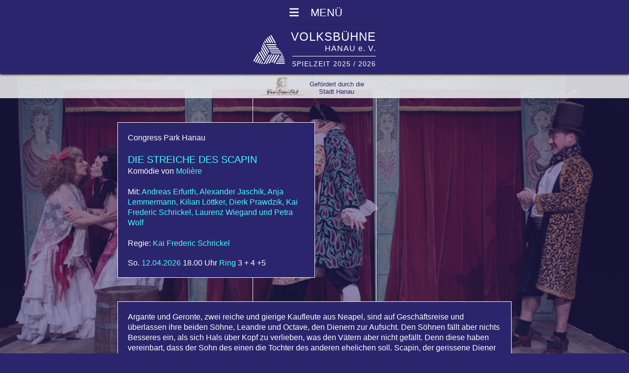

--- FILE ---
content_type: text/html
request_url: https://theater-hanau.de/stueck-13.html
body_size: 57425
content:
<!DOCTYPE html>
<html>
<head>
<meta charset="UTF-8">
<meta name="viewport" content="width=device-width,initial-scale=1,shrink-to-fit=no">
<title>Stueck 13</title>
<meta name="robots" content="max-image-preview:large">
<meta name="generator" content="sitely.app 6.0.6">
<style>.anim{visibility:hidden}</style>
<style>html,body{-webkit-text-zoom:reset !important}@-webkit-keyframes fadeIn{0%{opacity:0}100%{opacity:1}}@keyframes fadeIn{0%{opacity:0}100%{opacity:1}}.fadeIn{-webkit-animation-name:fadeIn;animation-name:fadeIn}@-webkit-keyframes fadeOut{0%{opacity:1}100%{opacity:0}}@keyframes fadeOut{0%{opacity:1}100%{opacity:0}}.fadeOut{-webkit-animation-name:fadeOut;animation-name:fadeOut}.modpop{margin-left:var(--sw);overflow:hidden}.modalpop{overflow:scroll}.popup::-webkit-scrollbar{display:none}.popup div::-webkit-scrollbar{display:none}
body>div{font-size:0}p,span,h1,h2,h3,h4,h5,h6,a,li,button{margin:0;word-spacing:normal;word-wrap:break-word;-ms-word-wrap:break-word;pointer-events:auto;-ms-text-size-adjust:none !important;-moz-text-size-adjust:none !important;-webkit-text-size-adjust:none !important;text-size-adjust:none !important;max-height:10000000px}sup{font-size:inherit;vertical-align:baseline;position:relative;top:-0.4em}sub{font-size:inherit;vertical-align:baseline;position:relative;top:0.4em}ul{display:block;word-spacing:normal;word-wrap:break-word;line-break:normal;list-style-type:none;padding:0;margin:0;-moz-padding-start:0;-khtml-padding-start:0;-webkit-padding-start:0;-o-padding-start:0;-padding-start:0;-webkit-margin-before:0;-webkit-margin-after:0}li{display:block;white-space:normal}[data-marker]::before{content:attr(data-marker) ' ';-webkit-user-select:none;-khtml-user-select:none;-moz-user-select:none;-ms-user-select:none;-o-user-select:none;user-select:none;text-wrap:nowrap}li p, .slc{-webkit-touch-callout:none;-webkit-user-select:none;-khtml-user-select:none;-moz-user-select:none;-ms-user-select:none;-o-user-select:none;user-select:none}form{display:inline-block}a{text-decoration:inherit;color:inherit;-webkit-tap-highlight-color:rgba(0,0,0,0)}textarea{resize:none}.shm-l{float:left;clear:left}.shm-r{float:right;clear:right;shape-outside:content-box}.btf{display:none}.plyr{min-width:0 !important}html{font-family:sans-serif}body{font-size:0;margin:0;--z:1;zoom:var(--z)}audio,video{display:inline-block;vertical-align:baseline}audio:not([controls]){display:none;height:0}[hidden],template{display:none}a{background:0 0}b,strong{font-weight:700}dfn{font-style:italic}h1,h2,h3,h4,h5,h6{font-size:1em;line-height:1;margin:0}img{border:0}svg:not(:root){overflow:hidden}button,input,optgroup,select,textarea{color:inherit;font:inherit;margin:0}button{overflow:visible;background:none;border:0;padding:0;text-align:inherit;align-items:initial;padding-block-start:0;padding-block-end:0;padding-inline-start:0}button,select{text-transform:none}button,html input[type=button],input[type=submit]{-webkit-appearance:button;cursor:pointer;box-sizing:border-box;white-space:normal}input[type=text],input[type=password],input[type=email],input[type=date],input[type=number],textarea{-webkit-appearance:none;appearance:none;box-sizing:border-box}button[disabled],html input[disabled]{cursor:default}button::-moz-focus-inner,input::-moz-focus-inner{border:0;padding:0}input{line-height:normal}input[type=checkbox],input[type=radio]{box-sizing:border-box;padding:0}input[type=number]::-webkit-inner-spin-button,input[type=number]::-webkit-outer-spin-button{height:auto}input[type=search]{-webkit-appearance:textfield;-moz-box-sizing:content-box;-webkit-box-sizing:content-box;box-sizing:content-box}input[type=search]::-webkit-search-cancel-button,input[type=search]::-webkit-search-decoration{-webkit-appearance:none}textarea{overflow:auto;box-sizing:border-box;border-color:#ddd}optgroup{font-weight:700}table{border-collapse:collapse;border-spacing:0}td,th{padding:0}blockquote{margin-block-start:0;margin-block-end:0;margin-inline-start:0;margin-inline-end:0}:-webkit-full-screen-ancestor:not(iframe){-webkit-clip-path:initial!important}
html{-webkit-font-smoothing:antialiased; -moz-osx-font-smoothing:grayscale}@-webkit-keyframes fadeInUp{from{opacity:0;-webkit-transform:translate3d(0,100%,0)}to{opacity:1;-webkit-transform:translate3d(0, 0, 0)}}@keyframes fadeInUp{from{opacity:0;transform:translate3d(0,100%,0)}to{opacity:1;transform:translate3d(0, 0, 0)}}.fadeInUp{-webkit-animation-name:fadeInUp;animation-name:fadeInUp}
.animated{-webkit-animation-fill-mode:both;animation-fill-mode:both}.animated.infinite{-webkit-animation-iteration-count:infinite;animation-iteration-count:infinite}@-webkit-keyframes fadeInLeft{from{opacity:0;-webkit-transform:translate3d(-100%,0,0)}to{opacity:1;-webkit-transform:translate3d(0, 0, 0)}}@keyframes fadeInLeft{from{opacity:0;transform:translate3d(-100%,0,0)}to{opacity:1;transform:translate3d(0, 0, 0)}}.fadeInLeft{-webkit-animation-name:fadeInLeft;animation-name:fadeInLeft}
@-webkit-keyframes fadeInRight{from{opacity:0;-webkit-transform:translate3d(100%,0,0)}to{opacity:1;-webkit-transform:translate3d(0, 0, 0)}}@keyframes fadeInRight{from{opacity:0;transform:translate3d(100%,0,0)}to{opacity:1;transform:translate3d(0, 0, 0)}}.fadeInRight{-webkit-animation-name:fadeInRight;animation-name:fadeInRight}
.mfp-bg,.mfp-container,.mfp-wrap{left:0;top:0;height:100%;width:100%}.mfp-container:before,.mfp-content{display:inline-block;vertical-align:middle}.mfp-bg{z-index:2147483640;overflow:hidden;position:fixed}.mfp-wrap{z-index:2147483641;position:fixed;outline:0!important;-webkit-backface-visibility:hidden}.mfp-container{text-align:center;position:absolute;padding:0 8px;-webkit-box-sizing:border-box;-moz-box-sizing:border-box;box-sizing:border-box}.mfp-container:before{content:'';height:100%}.mfp-align-top .mfp-container:before,.mfp-loading.mfp-figure,.mfp-s-error .mfp-content,.mfp-s-ready .mfp-preloader{display:none}.mfp-content{position:relative;margin:0 auto;text-align:left;z-index:2147483643}.mfp-close,.mfp-preloader{text-align:center;position:absolute}.mfp-ajax-holder .mfp-content,.mfp-inline-holder .mfp-content{width:100%;cursor:auto}.mfp-ajax-cur{cursor:progress}.mfp-zoom-out-cur,.mfp-zoom-out-cur .mfp-image-holder .mfp-close{cursor:-moz-zoom-out;cursor:-webkit-zoom-out;cursor:zoom-out}.mfp-gallery .mfp-image-holder .mfp-figure,.mfp-zoom{cursor:pointer}.mfp-zoom{cursor:-webkit-zoom-in;cursor:-moz-zoom-in;cursor:zoom-in}.mfp-auto-cursor .mfp-content{cursor:auto}.mfp-arrow,.mfp-close,.mfp-counter,.mfp-preloader{-webkit-user-select:none;-moz-user-select:none;user-select:none}.mfp-hide{display:none!important}.mfp-preloader{color:#ccc;top:50%;width:auto;margin-top:-.8em;left:8px;right:8px;z-index:2147483642}.mfp-close,.mfp-preloader a:hover{color:#fff}.mfp-preloader a{color:#ccc}button.mfp-arrow,button.mfp-close{overflow:visible;cursor:pointer;background:0 0;border:0;-webkit-appearance:none;display:block;outline:0;padding:0;z-index:2147483644;-webkit-box-shadow:none;box-shadow:none;touch-action:manipulation}button::-moz-focus-inner{padding:0;border:0}.mfp-close{width:44px;height:44px;line-height:44px;right:0;top:0;text-decoration:none;opacity:.65;padding:0 0 18px 10px;font-style:normal;font-size:28px;font-family:Arial,Baskerville,monospace}.mfp-arrow:focus,.mfp-arrow:hover,.mfp-close:focus,.mfp-close:hover,.mfp-fade.mfp-wrap.mfp-ready .mfp-content{opacity:1}.mfp-close:active{top:1px}.mfp-close-btn-in .mfp-close{color:#333}.mfp-iframe-holder .mfp-close,.mfp-image-holder .mfp-close{color:#fff;right:-6px;text-align:right;padding-right:6px;width:100%}.mfp-counter{position:absolute;top:0;right:0;color:#ccc;font-size:12px;line-height:18px;white-space:nowrap}.mfp-figure,img.mfp-img{line-height:0}.mfp-arrow{position:absolute;opacity:.65;margin:-55px 0 0;top:50%;padding:0;width:90px;height:110px;-webkit-tap-highlight-color:transparent}.mfp-arrow:active{margin-top:-54px}.mfp-arrow .mfp-a,.mfp-arrow .mfp-b,.mfp-arrow:after,.mfp-arrow:before{content:'';display:block;width:0;height:0;position:absolute;left:0;top:0;margin-top:35px;margin-left:35px;border:inset transparent}.mfp-arrow .mfp-a,.mfp-arrow:after{border-top-width:13px;border-bottom-width:13px;top:8px}.mfp-arrow .mfp-b,.mfp-arrow:before{border-top-width:21px;border-bottom-width:21px;opacity:.7}.mfp-arrow-left{left:0}.mfp-arrow-left .mfp-a,.mfp-arrow-left:after{border-right:17px solid #fff;margin-left:31px}.mfp-arrow-left .mfp-b,.mfp-arrow-left:before{margin-left:25px;border-right:27px solid #3f3f3f}.mfp-arrow-right{right:0}.mfp-arrow-right .mfp-a,.mfp-arrow-right:after{border-left:17px solid #fff;margin-left:39px}.mfp-arrow-right .mfp-b,.mfp-arrow-right:before{border-left:27px solid #3f3f3f}.mfp-iframe-holder,.mfp-plyr .mfp-container{padding:40px}.mfp-iframe-scaler,.mfp-player-scaler{height:0;overflow:hidden;padding-top:56.25%}.mfp-iframe-holder .mfp-content{line-height:0;width:100%}.mfp-iframe-holder .mfp-close{top:-40px}.mfp-iframe-scaler iframe,.mfp-player-scaler .player,.mfp-player-scaler .player1{display:block;top:0;box-shadow:0 0 8px rgba(0,0,0,.6);background:#000;position:absolute;left:0;width:100%}.mfp-iframe-scaler{width:100%}.mfp-iframe-scaler iframe{height:100%}.mfp-player-scaler{width:100%;max-width:900px}.mfp-player-scaler .player,.mfp-player-scaler .player1{right:0;bottom:0}.mfp-plyr .player{left:0;max-width:900px;margin:0 auto;height:100%}.mfp-plyr .player1{left:0;max-width:900px;margin:0 auto;height:0}.mfp-image-holder .mfp-content,img.mfp-img{max-width:100%}.mfp-figure:after,img.mfp-img{width:auto;height:auto;display:block}img.mfp-img{-webkit-box-sizing:border-box;-moz-box-sizing:border-box;box-sizing:border-box;padding:40px 0;margin:0 auto}.mfp-figure:after{content:'';position:absolute;left:0;top:40px;bottom:40px;right:0;z-index:-1}.mfp-figure small{color:#bdbdbd;display:block;font-size:12px;line-height:14px}.mfp-figure figure{margin:0}.mfp-bottom-bar{margin-top:-36px;position:absolute;top:100%;left:0;width:100%;cursor:auto}.mfp-title{text-align:left;line-height:18px;color:#f3f3f3;word-wrap:break-word;padding-right:36px}@media screen and (max-width:800px) and (orientation:landscape),screen and (max-height:300px){.mfp-img-mobile .mfp-image-holder{padding-left:0;padding-right:0}.mfp-img-mobile .mfp-bottom-bar:empty,.mfp-img-mobile img.mfp-img{padding:0}.mfp-img-mobile .mfp-figure:after{top:0;bottom:0}.mfp-img-mobile .mfp-figure small{display:inline;margin-left:5px}.mfp-img-mobile .mfp-bottom-bar{background:rgba(0,0,0,.6);bottom:0;margin:0;top:auto;padding:3px 5px;position:fixed;-webkit-box-sizing:border-box;-moz-box-sizing:border-box;box-sizing:border-box}.mfp-img-mobile .mfp-counter{right:5px;top:3px}.mfp-img-mobile .mfp-close{top:0;right:0;width:35px;height:35px;line-height:35px;background:rgba(0,0,0,.6);position:fixed;text-align:center;padding:0}}@media all and (max-width:900px){.mfp-arrow{-webkit-transform:scale(.75);transform:scale(.75)}.mfp-arrow-left{-webkit-transform-origin:0;transform-origin:0}.mfp-arrow-right{-webkit-transform-origin:100%;transform-origin:100%}.mfp-container{padding-left:6px;padding-right:6px}}.mfp-ie7 .mfp-container,.mfp-ie7 .mfp-img{padding:0}.mfp-ie7 .mfp-bottom-bar{width:600px;left:50%;margin-left:-300px;margin-top:5px;padding-bottom:5px}.mfp-ie7 .mfp-content{padding-top:44px}.mfp-ie7 .mfp-close{top:0;right:0;padding-top:0}.mfp-fade.mfp-bg.mfp-removing,.mfp-fade.mfp-wrap.mfp-removing .mfp-content{opacity:0!important}.mfp-fade.mfp-wrap .mfp-content{opacity:0;-webkit-transition:.15s ease-out;-moz-transition:.15s ease-out;transition:.15s ease-out}
#b{background-color:#2b256d}.v162{display:block}.c356{position:relative;pointer-events:none;min-width:1200px;width:100%;overflow:hidden;margin-top:0;min-height:2010px}.v163{display:inline-block;vertical-align:top;pointer-events:none}.ps1213{position:relative;margin-top:0}.s1368{width:100%;min-width:1200px;min-height:2010px}.c357{-webkit-border-radius:0;-moz-border-radius:0;border-radius:0}.z1315{z-index:1}.c358{position:absolute;box-sizing:border-box;pointer-events:none;border:0;-webkit-border-radius:0;-moz-border-radius:0;border-radius:0;z-index:1}.s1369{width:100%;height:100%}.fx14{background-attachment:fixed;background-color:transparent;background-repeat:no-repeat;background-position:50% 0;background-size:cover;background-image:url(images/r/scapin_-c-_philippplum-640.jpg);opacity:0.5}.webp .fx14{background-attachment:fixed;background-image:url(images/4/scapin_-c-_philippplum-640.webp)}.v164{display:inline-block;vertical-align:top}.ps1214{position:relative;margin-top:150px}.s1370{width:100%;min-width:1200px;min-height:50px}.z1316{z-index:18}.c359{-webkit-border-radius:0;-moz-border-radius:0;border-radius:0}.z1317{z-index:19}.c360{position:absolute;box-sizing:border-box;pointer-events:none;border:0;-webkit-border-radius:0;-moz-border-radius:0;border-radius:0;background-color:#fff;opacity:0.8}.ps1215{position:relative;margin-top:8px}.s1371{width:1200px;margin-left:auto;margin-right:auto;min-height:42px}.ps1216{position:relative;margin-left:490px;margin-top:0}.s1372{min-width:220px;width:220px;min-height:42px}.z1318{z-index:20}.ps1217{position:relative;margin-left:0;margin-top:0}.v165{display:inline-block;vertical-align:top;pointer-events:auto}.s1373{min-width:90px;width:90px;min-height:42px;height:42px}.i65{position:absolute;left:0;width:90px;top:0;height:42px;-webkit-border-radius:0;-moz-border-radius:0;border-radius:0;border:0}.ps1218{position:relative;margin-left:0;margin-top:6px}.s1374{min-width:130px;width:130px;overflow:hidden;height:30px}.p99{text-indent:0;padding-bottom:0;padding-right:0;text-align:center}.f266{font-family:Arial, Helvetica, sans-serif;font-size:13px;font-size:calc(13px * var(--f));line-height:1.155;font-weight:400;font-style:normal;text-decoration:none;text-transform:none;letter-spacing:normal;color:#2b256d;background-color:initial;text-shadow:none}.s1375{width:1200px;margin-left:auto;margin-right:auto;min-height:1660px}.ps1219{position:relative;margin-left:199px;margin-top:0}.s1376{min-width:802px;width:802px;min-height:1660px}.s1377{min-width:802px;width:802px;min-height:1660px;line-height:0}.ps1220{position:relative;margin-left:275px;margin-top:0}.s1378{min-width:250px;width:250px;min-height:1660px}.c362{border-top:0 solid rgba(0,0,0,0);border-right:1px solid #fff;border-bottom:0 solid rgba(0,0,0,0);border-left:1px solid #fff;-webkit-border-radius:0;-moz-border-radius:0;border-radius:0;background-color:transparent}.z1319{z-index:2}.ps1221{position:relative;margin-left:0;margin-top:-1611px}.s1379{min-width:402px;width:402px;min-height:317px}.z1320{z-index:10}.s1380{min-width:400px;width:400px;min-height:315px}.c363{border:1px solid #fff;-webkit-border-radius:0;-moz-border-radius:0;border-radius:0;background-color:#2b256d;opacity:1}.z1321{z-index:11}.ps1222{position:relative;margin-left:20px;margin-top:20px}.s1381{min-width:360px;width:360px;overflow:hidden;height:275px}.z1322{z-index:12}.p100{text-indent:0;padding-bottom:0;padding-right:0;text-align:left}.f267{font-family:Arial, Helvetica, sans-serif;font-size:16px;font-size:calc(16px * var(--f));line-height:1.313;font-weight:400;font-style:normal;text-decoration:none;text-transform:none;letter-spacing:normal;color:#fff;background-color:initial;text-shadow:none}.f268{font-family:Arial, Helvetica, sans-serif;font-size:20px;font-size:calc(20px * var(--f));line-height:1.301;font-weight:400;font-style:normal;text-decoration:none;text-transform:none;letter-spacing:normal;color:#46fafa;background-color:initial;text-shadow:none}.f269{font-family:Arial, Helvetica, sans-serif;font-size:16px;font-size:calc(16px * var(--f));line-height:1.313;font-weight:400;font-style:normal;text-decoration:none;text-transform:none;letter-spacing:normal;color:#46fafa;background-color:initial;text-shadow:none}.f270{font-family:Arial, Helvetica, sans-serif;font-size:16px;font-size:calc(16px * var(--f));line-height:1.126;font-weight:400;font-style:normal;text-decoration:none;text-transform:none;letter-spacing:normal;color:#fff;background-color:initial;text-shadow:none}.f271{font-family:Arial, Helvetica, sans-serif;font-size:16px;font-size:calc(16px * var(--f));line-height:1.126;font-weight:400;font-style:normal;text-decoration:none;text-transform:none;letter-spacing:normal;color:#46fafa;background-color:initial;text-shadow:none}.ps1223{position:relative;margin-left:0;margin-top:-1246px}.s1382{min-width:802px;width:802px;min-height:317px}.z1323{z-index:7}.s1383{min-width:800px;width:800px;min-height:315px}.z1324{z-index:8}.ps1224{position:relative;margin-left:20px;margin-top:20px}.s1384{min-width:760px;width:760px;overflow:hidden;height:294px}.z1325{z-index:9}.ps1225{position:relative;margin-left:400px;margin-top:-881px}.s1385{min-width:402px;width:402px;min-height:252px}.z1326{z-index:4}.s1386{min-width:400px;width:400px;min-height:250px}.z1327{z-index:5}.ps1226{position:relative;margin-left:22px;margin-top:-231px}.s1387{min-width:360px;width:360px;overflow:hidden;height:231px}.z1328{z-index:6}.p101{text-indent:0;padding-bottom:0;padding-right:0;text-align:left}.f272{font-family:Arial, Helvetica, sans-serif;font-size:16px;font-size:calc(16px * var(--f));line-height:1.313;font-weight:400;font-style:normal;text-decoration:none;text-transform:none;letter-spacing:11.00px;color:#fff;background-color:initial;text-shadow:none}.f273{font-family:Arial, Helvetica, sans-serif;font-size:16px;font-size:calc(16px * var(--f));line-height:1.313;font-weight:400;font-style:normal;text-decoration:none;text-transform:none;letter-spacing:normal;color:#46fafa;background-color:initial;text-shadow:none}.ps1227{position:relative;margin-left:0;margin-top:-581px}.s1388{min-width:802px;width:802px;min-height:532px;height:532px}.z1329{z-index:3}.a46{display:block}.un738-mfp.mfp-bg{opacity:0;background:#0b0b0b;-webkit-transition:all 0.15s ease-out;-moz-transition:all 0.15s ease-out;transition:all 0.15s ease-out}.un738-mfp.mfp-bg.mfp-ready{opacity:1.0;filter:alpha(opacity=100)}.un738-mfp .mfp-close{color:#ffffff !important}.i66{position:absolute;left:0;width:800px;top:0;height:530px;-webkit-border-radius:0;-moz-border-radius:0;border-radius:0;border:1px solid #fff}.v166{display:block;pointer-events:none}.ps1228{margin-top:-2010px;top:0;position:-webkit-sticky;position:-moz-sticky;position:-o-sticky;position:-ms-sticky;position:sticky}.s1389{width:100%;min-width:1200px;min-height:150px}.z1330{z-index:74}.ps1229{display:inline-block;width:0;height:0}.c364{border:0;-webkit-border-radius:0;-moz-border-radius:0;border-radius:0;background-color:#2b256d;box-shadow:0 2px 4px #000}.z1331{z-index:75}.ps1230{position:relative;margin-top:11px}.s1390{width:1200px;margin-left:auto;margin-right:auto;min-height:27px}.ps1231{position:relative;margin-left:475px;margin-top:0}.s1391{min-width:250px;width:250px;overflow:hidden;height:27px}.z1332{z-index:76}.f274{font-family:Arial, Helvetica, sans-serif;font-size:22px;font-size:calc(22px * var(--f));line-height:1.183;font-weight:400;font-style:normal;text-decoration:none;text-transform:none;letter-spacing:normal;color:#fff;background-color:initial;text-shadow:none}.f275{font-family:Arial, Helvetica, sans-serif;font-size:22px;font-size:calc(22px * var(--f));line-height:1.183;letter-spacing:normal;color:#fff;background-color:initial}.s1392{display:inline-block;height:22px;margin-right:0;padding-right:0;text-indent:initial;transform-origin:50% 100%;transform:scale(1) translateY(3px)}.s1393{width:100%;min-width:1200px;min-height:100px}.z1333{z-index:77}.s1394{width:100%;min-width:1200px;min-height:100px}.c365{border:0;-webkit-border-radius:0;-moz-border-radius:0;border-radius:0;background-color:#2b256d;opacity:1;box-shadow:0 2px 4px #000}.z1334{z-index:78}.ps1232{position:relative;margin-top:-94px}.s1395{width:1200px;margin-left:auto;margin-right:auto;min-height:88px}.ps1233{position:relative;margin-left:475px;margin-top:0}.s1396{min-width:250px;width:250px;min-height:88px}.z1335{z-index:79}.s1397{min-width:250px;width:250px;min-height:88px;line-height:0}.s1398{min-width:250px;width:250px;overflow:hidden;height:40px}.z1336{z-index:82}.p102{text-indent:0;padding-bottom:0;padding-right:0;text-align:right}.f276{font-family:Arial, Helvetica, sans-serif;font-size:24px;font-size:calc(24px * var(--f));line-height:1.584;font-weight:400;font-style:normal;text-decoration:none;text-transform:none;letter-spacing:1.00px;color:#fff;background-color:initial;text-shadow:none}.ps1234{position:relative;margin-left:0;margin-top:-27px}.s1399{min-width:65px;width:65px;min-height:65px;height:65px}.z1337{z-index:81}.i67{position:absolute;left:0;width:65px;top:2px;height:60px;-webkit-border-radius:0;-moz-border-radius:0;border-radius:0;border:0}.ps1235{position:relative;margin-left:0;margin-top:-48px}.s1400{min-width:250px;width:250px;overflow:hidden;height:26px}.z1338{z-index:83}.p103{text-indent:0;padding-bottom:0;padding-right:0;text-align:right}.f277{font-family:Arial, Helvetica, sans-serif;font-size:16px;font-size:calc(16px * var(--f));line-height:1.626;font-weight:400;font-style:normal;text-decoration:none;text-transform:none;letter-spacing:1.00px;color:#fff;background-color:initial;text-shadow:none}.ps1236{position:relative;margin-left:80px;margin-top:-20px}.s1401{min-width:170px;width:170px;min-height:1px}.c366{border:0;-webkit-border-radius:0;-moz-border-radius:0;border-radius:0;background-color:#fff}.ps1237{position:relative;margin-left:0;margin-top:-18px}.s1402{min-width:250px;width:250px;overflow:hidden;height:28px}.z1339{z-index:84}.f278{font-family:Arial, Helvetica, sans-serif;font-size:14px;font-size:calc(14px * var(--f));line-height:2.001;font-weight:400;font-style:normal;text-decoration:none;text-transform:none;letter-spacing:1.00px;color:#fff;background-color:initial;text-shadow:none}.f273:hover{color:#fff}.f273:active{color:#46fafa}.f275:visited{color:#46fafa;text-decoration:none}.f275:hover{text-decoration:none}.f275:active{color:#46fafa}body{--d:0;--s:1200}@media (min-width:960px) and (max-width:1199px) {.c356{min-width:960px}.s1368{min-width:960px}.s1370{min-width:960px}.s1371{width:960px}.ps1216{margin-left:370px}.s1375{width:960px}.ps1219{margin-left:79px}.s1384{height:275px}.ps1226{margin-left:21px}.s1387{height:210px}.p101{text-align:justify}.s1389{min-width:960px;min-height:172px}.s1390{width:960px}.ps1231{margin-left:355px}.s1393{min-width:960px;min-height:122px}.s1394{min-width:960px}.s1395{width:960px;min-height:116px}.ps1233{margin-left:355px}.s1396{min-height:116px}.s1397{min-height:116px}.s1402{height:56px}body{--d:1;--s:960}}@media (min-width:768px) and (max-width:959px) {.c356{min-width:768px;min-height:1950px}.s1368{min-width:768px;min-height:1950px}.s1370{min-width:768px}.s1371{width:768px}.ps1216{margin-left:274px}.s1375{width:768px;min-height:1600px}.ps1219{margin-left:83px}.s1376{min-width:603px;width:603px;min-height:1600px}.s1377{min-width:603px;width:603px;min-height:1600px}.ps1220{margin-left:175px}.s1378{min-height:1600px}.ps1221{margin-top:-1551px}.ps1223{margin-top:-1186px}.s1382{min-width:602px;width:602px;min-height:387px}.s1383{min-width:600px;width:600px;min-height:385px}.s1384{min-width:560px;width:560px;height:340px}.ps1225{margin-left:301px;margin-top:-751px}.s1385{min-width:302px;width:302px}.s1386{min-width:300px;width:300px}.ps1226{margin-left:21px}.s1387{min-width:260px;width:260px;height:210px}.p101{text-align:justify}.ps1227{margin-top:-451px}.s1388{min-width:602px;width:602px;min-height:402px;height:402px}.i66{width:600px;height:400px}.ps1228{margin-top:-1950px}.s1389{min-width:768px}.s1390{width:768px}.ps1231{margin-left:260px}.s1393{min-width:768px}.s1394{min-width:768px}.s1395{width:768px}.ps1233{margin-left:259px}.f273:visited{color:#fff}.f273:active{color:#fff}.f275:visited{color:#fff}.f275:active{color:#fff}body{--d:2;--s:768}}@media (min-width:480px) and (max-width:767px) {.c356{min-width:480px;min-height:1960px}.s1368{min-width:480px;min-height:1960px}.s1370{min-width:480px}.s1371{width:480px}.ps1216{margin-left:130px}.s1375{width:480px;min-height:1610px}.ps1219{margin-left:39px}.s1376{min-width:402px;width:402px;min-height:1610px}.s1377{min-width:402px;width:402px;min-height:1610px}.ps1220{margin-left:100px}.s1378{min-width:200px;width:200px;min-height:1610px}.ps1221{margin-top:-1561px}.ps1222{margin-left:19px}.s1381{height:290px}.ps1223{margin-top:-1196px}.s1382{min-width:402px;width:402px;min-height:527px}.s1383{min-width:400px;width:400px;min-height:525px}.s1384{min-width:360px;width:360px;height:485px}.ps1225{margin-left:0;margin-top:-621px}.ps1226{margin-left:21px}.s1387{height:210px}.p101{text-align:justify}.ps1227{margin-top:-321px}.s1388{min-width:402px;width:402px;min-height:272px;height:272px}.i66{width:400px;height:270px}.ps1228{margin-top:-1960px}.s1389{min-width:480px}.s1390{width:480px}.ps1231{margin-left:115px}.s1393{min-width:480px}.s1394{min-width:480px}.s1395{width:480px}.ps1233{margin-left:115px}.f273:visited{font-size:14px;font-size:calc(14px * var(--f))}.f273:active{color:#fff}.f275:visited{font-size:14px;font-size:calc(14px * var(--f));color:#fff}.f275:active{color:#fff}body{--d:3;--s:480}}@media (max-width:479px) {.c356{min-width:320px;min-height:2095px}.s1368{min-width:320px;min-height:2095px}.s1370{min-width:320px}.s1371{width:320px}.ps1216{margin-left:50px}.s1375{width:320px;min-height:1745px}.ps1219{margin-left:9px}.s1376{min-width:302px;width:302px;min-height:1745px}.s1377{min-width:302px;width:302px;min-height:1745px}.ps1220{margin-left:50px}.s1378{min-width:200px;width:200px;min-height:1745px}.ps1221{margin-top:-1696px}.s1379{min-width:302px;width:302px;min-height:362px}.s1380{min-width:300px;width:300px;min-height:360px}.s1381{min-width:260px;width:260px;height:320px}.f270{font-size:14px;font-size:calc(14px * var(--f));line-height:1.144}.f271{font-size:14px;font-size:calc(14px * var(--f));line-height:1.144}.ps1223{margin-top:-1306px}.s1382{min-width:302px;width:302px;min-height:717px}.s1383{min-width:300px;width:300px;min-height:715px}.s1384{min-width:260px;width:260px;height:675px}.ps1225{margin-left:0;margin-top:-541px}.s1385{min-width:302px;width:302px}.s1386{min-width:300px;width:300px}.ps1226{margin-left:21px}.s1387{min-width:260px;width:260px;height:210px}.p101{text-align:justify}.ps1227{margin-top:-241px}.s1388{min-width:302px;width:302px;min-height:192px;height:192px}.i66{width:300px;height:190px}.ps1228{margin-top:-2095px}.s1389{min-width:320px}.s1390{width:320px}.ps1231{margin-left:35px}.s1393{min-width:320px}.s1394{min-width:320px}.s1395{width:320px}.ps1233{margin-left:35px}.p103{padding-bottom:1px}.f273:visited{font-size:10px;font-size:calc(10px * var(--f))}.f275:visited{font-size:10px;font-size:calc(10px * var(--f))}body{--d:4;--s:320}}@media (min-width:320px) {.fx14{background-attachment:fixed;background-image:url(images/0/scapin_-c-_philippplum-960.jpg)}.webp .fx14{background-attachment:fixed;background-image:url(images/v/scapin_-c-_philippplum-960.webp)}}@media (min-width:480px) {.fx14{background-attachment:fixed;background-image:url(images/e/scapin_-c-_philippplum-1536.jpg)}.webp .fx14{background-attachment:fixed;background-image:url(images/6/scapin_-c-_philippplum-1536-1.webp)}}@media (min-width:768px) {.fx14{background-attachment:fixed;background-image:url(images/t/scapin_-c-_philippplum-960.jpg)}.webp .fx14{background-image:url(images/h/scapin_-c-_philippplum-960.webp);background-attachment:fixed}}@media (min-width:960px) {.fx14{background-attachment:fixed;background-image:url(images/r/scapin_-c-_philippplum-1200.jpg)}.webp .fx14{background-image:url(images/6/scapin_-c-_philippplum-1200-1.webp);background-attachment:fixed}}@media (min-width:1200px) {.fx14{background-attachment:fixed;background-image:url(images/n/scapin_-c-_philippplum-1600.jpg)}.webp .fx14{background-image:url(images/v/scapin_-c-_philippplum-1600.webp);background-attachment:fixed}}@media (min-width:1600px) {.fx14{background-attachment:fixed;background-image:url(images/a/scapin_-c-_philippplum-2000.jpg)}.webp .fx14{background-image:url(images/n/scapin_-c-_philippplum-2000.webp);background-attachment:fixed}}@media (min-width:2000px) {.fx14{background-attachment:fixed;background-image:url(images/h/scapin_-c-_philippplum-2560.jpg)}.webp .fx14{background-image:url(images/v/scapin_-c-_philippplum-2560.webp);background-attachment:fixed}}</style>
<meta name="referrer" content="origin-when-cross-origin">
<script>!function(){var A=new Image;A.onload=A.onerror=function(){1!=A.height&&document.body.classList.remove("webp")},A.src="[data-uri]"}();
</script>
<link rel="stylesheet" href="css/site.9fb597.css" media="print" onload="this.media='all';this.onload=null;">
<noscript><link rel="stylesheet" href="css/site.9fb597.css" type="text/css"></noscript>
</head>
<body style="--sw:0px" class="webp" id="b">
<script>!function(){var t,e,n=document.body,r=("0"===n.style.getPropertyValue("--sw")&&n.style.setProperty("--sw","0px"),document.createElement("P")),i=(r.innerHTML="&nbsp;",r.style.cssText="position:fixed;visibility:hidden;font-size:100px;zoom:1",r.setAttribute("aria-hidden","true"),n.appendChild(r),t=r,function(){var e=Math.trunc(1e4/parseFloat(window.getComputedStyle(t).getPropertyValue("font-size")))/100;e!=n.style.getPropertyValue("--f")&&n.style.setProperty("--f",e)});"ResizeObserver"in window?new ResizeObserver(i).observe(r):"requestAnimationFrame"in window?(e=function(){i(),requestAnimationFrame(e)},requestAnimationFrame(e)):setInterval(i,100)}();</script>

<script>/firefox/i.test(navigator.userAgent)||!function(){function e(){var e=document.body,t=(e.style.zoom=1,window.innerWidth),r=(e.style.zoom="",getComputedStyle(e)),n=r.getPropertyValue("--s");if(320==n){if(t<320)return;t=Math.min(479,t)}else if(480==n){if(t<480)return;t=Math.min(610,t)}else t=n;(t=Math.trunc(t/n*1e4)/1e4)!=r.getPropertyValue("--z")&&e.style.setProperty("--z",t),n=r.getPropertyValue("min-height"),parseInt(n)&&n!=e.style.getPropertyValue("--lvh")&&e.style.setProperty("--lvh",n)}window.addEventListener?window.addEventListener("resize",e,!0):window.onscroll=e,e()}()</script>

<div class="v162 c356">
<div data-ffbk class="fbk v163 ps1213 s1368 c357 z1315 fx14" data-fbk="fx14">
<div class="c358 s1369">
</div>
<div class="v164 ps1214 s1370 z1316">
<div class="v164 ps1213 s1370 c359 z1317">
<div class="c360 s1369">
</div>
<div class="ps1215 v162 s1371">
<div class="v164 ps1216 s1372 z1318">
<div class="v164 ps1217 s1372">
<div class="v165 ps1217 s1373 c361">
<picture>
<source srcset="images/e/b-g-s-hanau-180.webp 2x" type="image/webp" media="(max-width:479px)">
<source srcset="images/2/b-g-s-hanau-180.png 2x" media="(max-width:479px)">
<source srcset="images/e/b-g-s-hanau-180.webp 2x" type="image/webp" media="(max-width:767px)">
<source srcset="images/2/b-g-s-hanau-180.png 2x" media="(max-width:767px)">
<source srcset="images/e/b-g-s-hanau-180.webp 2x" type="image/webp" media="(max-width:959px)">
<source srcset="images/2/b-g-s-hanau-180.png 2x" media="(max-width:959px)">
<source srcset="images/c/b-g-s-hanau-90.webp 1x, images/e/b-g-s-hanau-180.webp 2x" type="image/webp" media="(max-width:1199px)">
<source srcset="images/r/b-g-s-hanau-90.png 1x, images/2/b-g-s-hanau-180.png 2x" media="(max-width:1199px)">
<source srcset="images/c/b-g-s-hanau-90.webp 1x, images/e/b-g-s-hanau-180.webp 2x" type="image/webp" media="(min-width:1200px)">
<source srcset="images/r/b-g-s-hanau-90.png 1x, images/2/b-g-s-hanau-180.png 2x" media="(min-width:1200px)">
<img src="images/2/b-g-s-hanau-180.png" class="i65">
</picture>
</div>
<div class="v165 ps1218 s1374 c361">
<p class="p99 f266">Gefördert durch die</p>
<p class="p99 f266">Stadt Hanau</p>
</div>
</div>
</div>
</div>
</div>
</div>
<div class="ps1213 v162 s1375">
<div class="v164 ps1219 s1376">
<div class="v164 ps1217 s1377">
<div class="anim fadeInUp un708 v164 ps1220 s1378 c362 z1319"></div>
<div class="anim fadeInLeft un709 v164 ps1221 s1379 z1320">
<div class="v164 ps1217 s1380 c363 z1321">
<div class="v165 ps1222 s1381 c361 z1322">
<p class="p100 f267">Congress Park Hanau</p>
<p class="p100 f267"><br></p>
<p class="p100 f268">DIE STREICHE DES SCAPIN</p>
<p class="p100 f267">Komödie von <span class="f269">Molière</span></p>
<p class="p100 f267"><br></p>
<p class="p100 f267">Mit: <span class="f269">Andreas Erfurth, Alexander Jaschik, Anja Lemmermann, Kilian Löttker, Dierk Prawdzik, Kai Frederic Schrickel, Laurenz Wiegand und Petra Wolf</span></p>
<p class="p100 f267"><br></p>
<p class="p100 f267">Regie: <span class="f269">Kai Frederic Schrickel</span></p>
<p class="p100 f267"><br></p>
<p class="p100 f270">So. <span class="f271">12.04.2026 </span>18.00 Uhr <span class="f271">Ring</span> 3 + 4 +5</p>
</div>
</div>
</div>
<div class="anim fadeInRight un710 v164 ps1223 s1382 z1323">
<div class="v164 ps1217 s1383 c363 z1324">
<div class="v165 ps1224 s1384 c361 z1325">
<p class="p100 f267">Argante und Geronte, zwei reiche und gierige Kaufleute aus Neapel, sind auf Geschäftsreise und überlassen ihre beiden Söhne, Leandre und Octave, den Dienern zur Aufsicht. Den Söhnen fällt aber nichts Besseres ein, als sich Hals über Kopf zu verlieben, was den Vätern aber nicht gefällt. Denn diese haben vereinbart, dass der Sohn des einen die Tochter des anderen ehelichen soll. Scapin, der gerissene Diener von Leandre, und Silvestro, der Diener von Octave, sollen das Problem lösen. Mit Hilfe von allerlei Tricks und Possenspielen werden die beiden Väter um ihr Geld gebracht und zum Ende erleben alle noch eine Überraschung.</p>
<p class="p100 f267"><br></p>
<p class="p100 f267">Molière schrieb diese Farce im Stile der Commedia dell’Arte zwei Jahre vor seinem Tod. In dieser Aufführung als „Theater auf dem Theater“ über Pannen und Anekdötchen der Theaterschaffenden.</p>
<p class="p100 f267"><br></p>
<p class="p100 f267"><br></p>
<p class="p100 f269">NEUES GLOBE THEATER POTSDAM</p>
</div>
</div>
</div>
<div class="anim fadeInRight un711 v164 ps1225 s1385 z1326">
<div class="v164 ps1217 s1386 c363 z1327"></div>
<div class="v165 ps1226 s1387 c361 z1328">
<p class="p101 f267">Vorverkauf:<span class="f272"> </span>0 61 81 - 20 144</p>
<p class="p101 f267">Abendkasse: 0 61 81 - 27 75 60</p>
<p class="p101 f269">Karten im Freiverkauf zu Preisen</p>
<p class="p101 f269">von 20,50 € - 34,50 €</p>
<p class="p101 f267"> </p>
<p class="p101 f267">Kartenverkauf: <a href="karten.html" class="f273">Bei uns</a></p>
<p class="p101 f267">oder bei: <a href="https://www.frankfurtticket.de/tickets/die-streiche-des-scapin-17292.73329" class="f273">www.frankfurt-ticket.de</a></p>
<p class="p101 f267"> </p>
<p class="p101 f269">Bilder</p>
<p class="p101 f267">© FPhilipp Plum </p>
</div>
</div>
<div class="anim fadeInLeft un712 v165 ps1227 s1388 c361 z1329">
<a href="images/a/scapin_-c-_philippplum-1400.jpg" data-webp="images/4/scapin_-c-_philippplum-1400.webp" class="a46 un738"><picture><source srcset="images/a/scapin_-c-_philippplum-600.webp 2x" type="image/webp" media="(max-width:479px)"><source srcset="images/r/scapin_-c-_philippplum-600.jpg 2x" media="(max-width:479px)"><source srcset="images/r/scapin_-c-_philippplum-800.webp 2x" type="image/webp" media="(max-width:767px)"><source srcset="images/2/scapin_-c-_philippplum-800.jpg 2x" media="(max-width:767px)"><source srcset="images/n/scapin_-c-_philippplum-1200-1.webp 2x" type="image/webp" media="(max-width:959px)"><source srcset="images/p/scapin_-c-_philippplum-1200.jpg 2x" media="(max-width:959px)"><source srcset="images/p/scapin_-c-_philippplum-800-1.webp 1x, images/e/scapin_-c-_philippplum-1600.webp 2x" type="image/webp" media="(max-width:1199px)"><source srcset="images/j/scapin_-c-_philippplum-800.jpg 1x, images/6/scapin_-c-_philippplum-1600.jpg 2x" media="(max-width:1199px)"><source srcset="images/p/scapin_-c-_philippplum-800-1.webp 1x, images/e/scapin_-c-_philippplum-1600.webp 2x" type="image/webp" media="(min-width:1200px)"><source srcset="images/j/scapin_-c-_philippplum-800.jpg 1x, images/6/scapin_-c-_philippplum-1600.jpg 2x" media="(min-width:1200px)"><img src="images/6/scapin_-c-_philippplum-1600.jpg" loading="lazy" class="i66"></picture></a>
</div>
</div>
</div>
</div>
</div>
</div>
<div class="v166 ps1228 s1389 z1330">
<div class="ps1229">
</div>
<div class="v164 ps1213 s1370 c364 z1331">
<div class="ps1230 v162 s1390">
<div class="v165 ps1231 s1391 c361 z1332">
<p class="p99 f274"> <a onclick="return pop&&pop.openPopup('popup16',event)" style="cursor:pointer;" href="#" class="f275"><x-svg class="s1392"><svg style='fill:currentColor' height='100%' xmlns='http://www.w3.org/2000/svg' viewBox='0 0 448 512' role='graphics-object'><title>Bars</title><path d='M0 96C0 78.3 14.3 64 32 64H416c17.7 0 32 14.3 32 32s-14.3 32-32 32H32C14.3 128 0 113.7 0 96zM0 256c0-17.7 14.3-32 32-32H416c17.7 0 32 14.3 32 32s-14.3 32-32 32H32c-17.7 0-32-14.3-32-32zM448 416c0 17.7-14.3 32-32 32H32c-17.7 0-32-14.3-32-32s14.3-32 32-32H416c17.7 0 32 14.3 32 32z'/></svg></x-svg></a><span class="f274">    </span><span class="f274">MENÜ</span></p>
</div>
</div>
</div>
<div class="v164 ps1213 s1393 z1333">
<div class="v164 ps1213 s1394 c365 z1334"></div>
<div class="ps1232 v162 s1395">
<div class="v164 ps1233 s1396 z1335">
<div class="v164 ps1217 s1396">
<div class="v164 ps1217 s1397">
<div class="v165 ps1217 s1398 c361 z1336">
<p class="p102 f276">VOLKSBÜHNE</p>
</div>
<div class="v165 ps1234 s1399 c361 z1337">
<picture>
<source srcset="images/v/logo_volksbuhne_weiss-130.webp 2x" type="image/webp" media="(max-width:479px)">
<source srcset="images/v/logo_volksbuhne_weiss-130.png 2x" media="(max-width:479px)">
<source srcset="images/v/logo_volksbuhne_weiss-130.webp 2x" type="image/webp" media="(max-width:767px)">
<source srcset="images/v/logo_volksbuhne_weiss-130.png 2x" media="(max-width:767px)">
<source srcset="images/v/logo_volksbuhne_weiss-130.webp 2x" type="image/webp" media="(max-width:959px)">
<source srcset="images/v/logo_volksbuhne_weiss-130.png 2x" media="(max-width:959px)">
<source srcset="images/r/logo_volksbuhne_weiss-65.webp 1x, images/v/logo_volksbuhne_weiss-130.webp 2x" type="image/webp" media="(max-width:1199px)">
<source srcset="images/v/logo_volksbuhne_weiss-65.png 1x, images/v/logo_volksbuhne_weiss-130.png 2x" media="(max-width:1199px)">
<source srcset="images/r/logo_volksbuhne_weiss-65.webp 1x, images/v/logo_volksbuhne_weiss-130.webp 2x" type="image/webp" media="(min-width:1200px)">
<source srcset="images/v/logo_volksbuhne_weiss-65.png 1x, images/v/logo_volksbuhne_weiss-130.png 2x" media="(min-width:1200px)">
<img src="images/v/logo_volksbuhne_weiss-130.png" class="i67">
</picture>
</div>
<div class="v165 ps1235 s1400 c361 z1338">
<p class="p103 f277">HANAU e. V.</p>
</div>
<div class="v164 ps1236 s1401 c366"></div>
<div class="v165 ps1237 s1402 c361 z1339">
<p class="p102 f278">SPIELZEIT 2025 / 2026</p>
</div>
</div>
</div>
</div>
</div>
</div>
</div>
<div class="btf v156 ps1157 s1312 z1259">
<div class="v157 ps1158 s1313 c346 z1260">
<div class="c347 s1314">
</div>
<div class="ps1159 v158 s1315">
<div class="v159 ps1160 s1316 c6 z1261">
<picture>
<source srcset="images/v/logo_volksbuhne_weiss-150.webp 2x" type="image/webp" media="(max-width:479px)">
<source srcset="images/l/logo_volksbuhne_weiss-150-1.png 2x" media="(max-width:479px)">
<source srcset="images/v/logo_volksbuhne_weiss-150.webp 2x" type="image/webp" media="(max-width:767px)">
<source srcset="images/l/logo_volksbuhne_weiss-150-1.png 2x" media="(max-width:767px)">
<source srcset="images/a/logo_volksbuhne_weiss-150.webp 2x" type="image/webp" media="(max-width:959px)">
<source srcset="images/a/logo_volksbuhne_weiss-150.png 2x" media="(max-width:959px)">
<source srcset="images/2/logo_volksbuhne_weiss-75.webp 1x, images/v/logo_volksbuhne_weiss-150.webp 2x" type="image/webp" media="(max-width:1199px)">
<source srcset="images/a/logo_volksbuhne_weiss-75.png 1x, images/l/logo_volksbuhne_weiss-150-1.png 2x" media="(max-width:1199px)">
<source srcset="images/2/logo_volksbuhne_weiss-75.webp 1x, images/v/logo_volksbuhne_weiss-150.webp 2x" type="image/webp" media="(min-width:1200px)">
<source srcset="images/a/logo_volksbuhne_weiss-75.png 1x, images/l/logo_volksbuhne_weiss-150-1.png 2x" media="(min-width:1200px)">
<img src="images/l/logo_volksbuhne_weiss-150-1.png" loading="lazy" class="i64">
</picture>
</div>
<div class="v159 ps1161 s1317 c6 z1262">
<p class="p97 f262"><x-svg class="s1318"><svg style='fill:currentColor' height='100%' xmlns='http://www.w3.org/2000/svg' viewBox='0 0 512 512' role='graphics-object'><title>Copyright</title><path d='M256 48a208 208 0 1 1 0 416 208 208 0 1 1 0-416zm0 464A256 256 0 1 0 256 0a256 256 0 1 0 0 512zM199.4 312.6c-31.2-31.2-31.2-81.9 0-113.1s81.9-31.2 113.1 0c9.4 9.4 24.6 9.4 33.9 0s9.4-24.6 0-33.9c-50-50-131-50-181 0s-50 131 0 181s131 50 181 0c9.4-9.4 9.4-24.6 0-33.9s-24.6-9.4-33.9 0c-31.2 31.2-81.9 31.2-113.1 0z'/></svg></x-svg><span class="f263"> Volksbühne Hanau e.V. 2025 / 2026</span></p>
</div>
</div>
</div>
<div class="v157 ps1162 s1319 c348 z1263"></div>
</div>
<div id="popup16" style="visibility:hidden;transform:translate3d(-999999px,0,0)" data-popup-type="1" class="popup btf c349" onclick="pop.closePopup('popup16')" data-popup-group="0">
<div class="animm slideInLeft un713 modalpopup v159 ps1163 s1320 c350" onclick="event.stopPropagation()">
<div class="c351">
<div class="ps1164 v160 s1321">
<div class="v159 ps1165 s1322 c352 z1264">
<button onclick="return pop&&pop.closePopup('popup16',event)" style="cursor:pointer;" href="#" class="a44"></button>
</div>
<div class="v157 ps1166 s1323">
<div class="v161 ps1167 s1324 c353 z1265">
<a onclick="pop.openClosePopup('popup16')" style="cursor:pointer;" href="./" class="a45 f264">Home</a>
</div>
<div class="v161 ps1168 s1325 c353 z1266">
<a onclick="pop.openClosePopup('popup16')" style="cursor:pointer;" href="offnungszeiten.html" class="a45 f264">Öffnungszeiten</a>
</div>
</div>
<div class="v157 ps1169 s1326">
<div class="v161 ps1167 s1327 c353 z1267">
<a onclick="pop.openClosePopup('popup16')" style="cursor:pointer;" href="meinugen.html" class="a45 f264">Meinungen</a>
</div>
<div class="v161 ps1170 s1328 c353 z1268">
<a onclick="pop.openClosePopup('popup16')" style="cursor:pointer;" href="karten.html" class="a45 f264">Karten</a>
</div>
<div class="v161 ps1170 s1329 c353 z1269">
<a onclick="pop.openClosePopup('popup16')" style="cursor:pointer;" href="preise.html" class="a45 f264">Preise</a>
</div>
<div class="v161 ps1171 s1330 c353 z1270">
<a onclick="pop.openClosePopup('popup16')" style="cursor:pointer;" href="mitglied.html" class="a45 f264">Mitglied</a>
</div>
<div class="v161 ps1172 s1331 c353 z1271">
<a onclick="pop.openClosePopup('popup16')" style="cursor:pointer;" href="news.html" class="a45 f264">News</a>
</div>
<div class="v161 ps1173 s1332 c353 z1272">
<a onclick="pop.openClosePopup('popup16')" style="cursor:pointer;" href="newsletter.html" class="a45 f264">Newsletter</a>
</div>
<div class="v161 ps1174 s1333 c353 z1273">
<a onclick="pop.openClosePopup('popup16')" style="cursor:pointer;" href="satzung.html" class="a45 f264">Satzung</a>
</div>
</div>
<div class="v157 ps1175 s1334">
<div class="v161 ps1167 s1327 c353 z1274">
<a onclick="pop.openClosePopup('popup16')" style="cursor:pointer;" href="impressum.html" class="a45 f264">Impressum</a>
</div>
<div class="v161 ps1176 s1335 c353 z1275">
<a onclick="pop.openClosePopup('popup16')" style="cursor:pointer;" href="datenschutz.html" class="a45 f264">Datenschutz</a>
</div>
</div>
<div class="v159 ps1177 s1336 c6 z1276">
<p class="p98 f265">HÄUSER</p>
</div>
<div class="v157 ps1178 s1337">
<div class="v161 ps1167 s1338 c353 z1277">
<a onclick="pop.openClosePopup('popup16')" style="cursor:pointer;" href="congress-park-hanau.html" class="a45 f264">Congress Park Hanau</a>
</div>
<div class="v161 ps1179 s1339 c353 z1278">
<a onclick="pop.openClosePopup('popup16')" style="cursor:pointer;" href="comoedienhaus-wilhelmsbad.html" class="a45 f264">Comoedienhaus</a>
</div>
</div>
<div class="v159 ps1180 s1340 c6 z1279">
<p class="p98 f265">REISEN</p>
</div>
<div class="v157 ps1181 s1341">
<div class="v161 ps1167 s1342 c353 z1280">
<a onclick="pop.openClosePopup('popup16')" style="cursor:pointer;" href="reisen-info.html" class="a45 f264">Info</a>
</div>
<div class="v161 ps1182 s1343 c353 z1281">
<a onclick="pop.openClosePopup('popup16')" style="cursor:pointer;" href="reisen-info.html" class="a45 f264">Theaterfahrten</a>
</div>
</div>
<div class="v159 ps1183 s1344 c6 z1282">
<p class="p98 f265">KONTAKT</p>
</div>
<div class="v157 ps1184 s1345">
<div class="v161 ps1167 s1346 c353 z1283">
<a onclick="pop.openClosePopup('popup16')" style="cursor:pointer;" href="ansprechpartner.html" class="a45 f264">Ansprechpartner</a>
</div>
<div class="v161 ps1185 s1347 c353 z1284">
<a onclick="pop.openClosePopup('popup16')" style="cursor:pointer;" href="so-finden-sie-uns.html" class="a45 f264">So finden Sie uns</a>
</div>
</div>
<div class="v159 ps1186 s1348 c6 z1285">
<p class="p98 f265">PARTNER</p>
</div>
<div class="v157 ps1187 s30">
<div class="v161 ps1188 s1335 c353 z1286">
<a onclick="pop.openClosePopup('popup16')" style="cursor:pointer;" href="https://www.hanau.de" target="_blank" rel="noopener" class="a45 f264">Stadt Hanau</a>
</div>
<div class="v161 ps1170 s1338 c353 z1287">
<a onclick="pop.openClosePopup('popup16')" style="cursor:pointer;" href="https://cph.de" target="_blank" rel="noopener" class="a45 f264">Congress Park Hanau</a>
</div>
<div class="v161 ps1189 s1349 c353 z1288">
<a onclick="pop.openClosePopup('popup16')" style="cursor:pointer;" href="http://www.ht-hanau.de/de/" target="_blank" rel="noopener" class="a45 f264">hist(o)irisches theater Hanau</a>
</div>
<div class="v161 ps1190 s1350 c353 z1289">
<a onclick="pop.openClosePopup('popup16')" style="cursor:pointer;" href="https://www.villastokkum.de" target="_blank" rel="noopener" class="a45 f264">Villa Stokkum</a>
</div>
</div>
<div class="v157 ps1191 s33">
<div class="v159 ps1192 s1351 c6 z1290">
<p class="p98 f265">PROGRAMM</p>
</div>
<div class="v161 ps1193 s1352 c353 z1291">
<a onclick="pop.openClosePopup('popup16')" style="cursor:pointer;" href="https://www.kulturloge-hanau.de" target="_blank" rel="noopener" class="a45 f264">Kulturloge</a>
</div>
</div>
<div class="v157 ps1194 s1353">
<div class="v161 ps1167 s1342 c353 z1292">
<a onclick="pop.openClosePopup('popup16')" style="cursor:pointer;" href="programm-info.html" class="a45 f264">Info</a>
</div>
<div class="v161 ps1182 s1354 c353 z1293">
<a onclick="pop.openClosePopup('popup16')" style="cursor:pointer;" href="freier-verkauf.html" class="a45 f264">Freiverkauf</a>
</div>
</div>
<div class="v157 ps1195 s1355">
<div class="v161 ps1167 s1356 c353 z1294">
<a onclick="pop.openClosePopup('popup16')" style="cursor:pointer;" href="programm-november-2025.html" class="a45 f264">November 2025</a>
</div>
<div class="v161 ps1196 s1356 c353 z1295">
<a onclick="pop.openClosePopup('popup16')" style="cursor:pointer;" href="programm-dezember-2025.html" class="a45 f264">Dezember 2025</a>
</div>
</div>
<div class="v157 ps1197 s1357">
<div class="v161 ps1167 s1335 c353 z1296">
<a onclick="pop.openClosePopup('popup16')" style="cursor:pointer;" href="programm-januar-2026.html" class="a45 f264">Januar 2026</a>
</div>
<div class="v161 ps1198 s1358 c353 z1297">
<a onclick="pop.openClosePopup('popup16')" style="cursor:pointer;" href="programm-februar-2026.html" class="a45 f264">Februar 2026</a>
</div>
<div class="v161 ps1199 s1359 c353 z1298">
<a onclick="pop.openClosePopup('popup16')" style="cursor:pointer;" href="programm-marz-2026.html" class="a45 f264">März 2026</a>
</div>
<div class="v161 ps1200 s1360 c353 z1299">
<a onclick="pop.openClosePopup('popup16')" style="cursor:pointer;" href="programm-april-2026.html" class="a45 f264">April 2026</a>
</div>
</div>
<div class="v159 ps1201 s1361 c6 z1300">
<p class="p98 f265">RINGE</p>
</div>
<div class="v157 ps1202 s1362">
<div class="v161 ps1167 s1342 c353 z1301">
<a onclick="pop.openClosePopup('popup16')" style="cursor:pointer;" href="ring-info.html" class="a45 f264">Info</a>
</div>
<div class="v161 ps1182 s1363 c353 z1302">
<a onclick="pop.openClosePopup('popup16')" style="cursor:pointer;" href="reisen-info.html" class="a45 f264">Reisering</a>
</div>
</div>
<div class="v157 ps1203 s1364">
<div class="v161 ps1167 s1365 c353 z1303">
<a onclick="pop.openClosePopup('popup16')" style="cursor:pointer;" href="ring-1.html" class="a45 f264">Ring 01</a>
</div>
<div class="v161 ps1170 s1365 c353 z1304">
<a onclick="pop.openClosePopup('popup16')" style="cursor:pointer;" href="ring-2.html" class="a45 f264">Ring 02</a>
</div>
<div class="v161 ps1170 s1365 c353 z1305">
<a onclick="pop.openClosePopup('popup16')" style="cursor:pointer;" href="ring-3.html" class="a45 f264">Ring 03</a>
</div>
<div class="v161 ps1204 s1365 c353 z1306">
<a onclick="pop.openClosePopup('popup16')" style="cursor:pointer;" href="ring-4.html" class="a45 f264">Ring 04</a>
</div>
<div class="v161 ps1205 s1365 c353 z1307">
<a onclick="pop.openClosePopup('popup16')" style="cursor:pointer;" href="ring-5.html" class="a45 f264">Ring 05</a>
</div>
<div class="v161 ps1173 s1365 c353 z1308">
<a onclick="pop.openClosePopup('popup16')" style="cursor:pointer;" href="ring-6.html" class="a45 f264">Ring 06</a>
</div>
<div class="v161 ps1206 s1365 c353 z1309">
<a onclick="pop.openClosePopup('popup16')" style="cursor:pointer;" href="ring-7.html" class="a45 f264">Ring 07</a>
</div>
</div>
<div class="v157 ps1207 s1366">
<div class="v161 ps1208 s1365 c353 z1310">
<a onclick="pop.openClosePopup('popup16')" style="cursor:pointer;" href="ring-8.html" class="a45 f264">Ring 08</a>
</div>
<div class="v161 ps1209 s1365 c353 z1311">
<a onclick="pop.openClosePopup('popup16')" style="cursor:pointer;" href="ring-9.html" class="a45 f264">Ring 09</a>
</div>
<div class="v161 ps1210 s1365 c353 z1312">
<a onclick="pop.openClosePopup('popup16')" style="cursor:pointer;" href="ring-10.html" class="a45 f264">Ring 10</a>
</div>
<div class="v161 ps1211 s1365 c353 z1313">
<a onclick="pop.openClosePopup('popup16')" style="cursor:pointer;" href="ring-11.html" class="a45 f264">Ring 11</a>
</div>
</div>
<div class="v157 ps1212 s1367 c354 z1314"></div>
</div>
</div>
</div>
</div>
<div class="btf c355">
</div>
<script>var lwi=-1;function thresholdPassed(){var w=document.documentElement.clientWidth;var p=false;var cw=0;if(w>=480){cw++;}if(w>=768){cw++;}if(w>=960){cw++;}if(w>=1200){cw++;}if(lwi!=cw){p=true;}lwi=cw;return p;}!function(){var n={};window.preloadImage=function(e){if(!(e in n)){var i=document.createElement("img");i.src=e,n[e]=i}}}();!function(){if("Promise"in window&&void 0!==window.performance){var e,t,r=document,n=function(){return r.createElement("link")},o=new Set,a=n(),i=a.relList&&a.relList.supports&&a.relList.supports("prefetch"),s=location.href.replace(/#[^#]+$/,"");o.add(s);var c=function(e){var t=location,r="http:",n="https:";if(e&&e.href&&e.origin==t.origin&&[r,n].includes(e.protocol)&&(e.protocol!=r||t.protocol!=n)){var o=e.pathname;if(!(e.hash&&o+e.search==t.pathname+t.search||"?preload=no"==e.search.substr(-11)||".html"!=o.substr(-5)&&".html"!=o.substr(-5)&&"/"!=o.substr(-1)))return!0}},u=function(e){var t=e.replace(/#[^#]+$/,"");if(!o.has(t)){if(i){var a=n();a.rel="prefetch",a.href=t,r.head.appendChild(a)}else{var s=new XMLHttpRequest;s.open("GET",t,s.withCredentials=!0),s.send()}o.add(t)}},p=function(e){return e.target.closest("a")},f=function(t){var r=t.relatedTarget;r&&p(t)==r.closest("a")||e&&(clearTimeout(e),e=void 0)},d={capture:!0,passive:!0};r.addEventListener("touchstart",function(e){t=performance.now();var r=p(e);c(r)&&u(r.href)},d),r.addEventListener("mouseover",function(r){if(!(performance.now()-t<1200)){var n=p(r);c(n)&&(n.addEventListener("mouseout",f,{passive:!0}),e=setTimeout(function(){u(n.href),e=void 0},80))}},d)}}();dpth="/";!function(){var e={},t={},n={};window.ld=function(a,r,o){var c=function(){"interactive"==document.readyState?(r&&r(),document.addEventListener("readystatechange",function(){"complete"==document.readyState&&o&&o()})):"complete"==document.readyState?(r&&r(),o&&o()):document.addEventListener("readystatechange",function(){"interactive"==document.readyState&&r&&r(),"complete"==document.readyState&&o&&o()})},d=(1<<a.length)-1,u=0,i=function(r){var o=a[r],i=function(){for(var t=0;t<a.length;t++){var r=(1<<t)-1;if((u&r)==r&&n[a[t]]){if(!e[a[t]]){var o=document.createElement("script");o.textContent=n[a[t]],document.body.appendChild(o),e[a[t]]=!0}if((u|=1<<t)==d)return c(),0}}return 1};if(null==t[o]){t[o]=[];var f=new XMLHttpRequest;f.open("GET",o,!0),f.onload=function(){n[o]=f.responseText,[].forEach.call(t[o],function(e){e()})},t[o].push(i),f.send()}else{if(e[o])return i();t[o].push(i)}return 1};if(a.length)for(var f=0;f<a.length&&i(f);f++);else c()}}();ld(["js/fixed.e4943a.js"]);ld([],function(){!function(){var e=document.querySelectorAll('a[href^="#"]:not(.noConsent):not(.denyConsent):not(.removeConsent):not(.allowConsent):not(.allowSelectedConsent)');[].forEach.call(e,function(c){var e=navigator.userAgent,m=/chrome/i.test(e),p=/firefox/i.test(e),d=/iPad|iPhone|iPod/.test(e)&&!window.MSStream||"MacIntel"===navigator.platform&&1<navigator.maxTouchPoints;c.addEventListener("click",function(e){var a,o,t=!1,n=document.body.parentNode,r=(d&&"none"!=getComputedStyle(n).getPropertyValue("scroll-snap-type")&&(n.setAttribute("data-snap",n.style.scrollSnapType),n.style.scrollSnapType="none",t=!0),0);if(1<c.hash.length){var n=parseFloat(getComputedStyle(document.body).getPropertyValue("zoom")),s=(!p&&n||(n=1),c.hash.slice(1)),i=document.getElementById(s);if(null===i&&null===(i=document.querySelector('[name="'+s+'"]')))return;r=m?i.getBoundingClientRect().top*n+pageYOffset:(i.getBoundingClientRect().top+pageYOffset)*n}else if(t)for(var l=document.querySelectorAll("[data-block-group]"),u=0;u<l.length;u++)if("none"!=getComputedStyle(l[u]).getPropertyValue("scroll-snap-align")){i=l[u];break}t?window.smoothScroll(e,i,1):"scrollBehavior"in document.documentElement.style?scroll({top:r,left:0,behavior:"smooth"}):"requestAnimationFrame"in window?(a=pageYOffset,o=null,requestAnimationFrame(function e(t){t=(t-(o=o||t))/400;scrollTo(0,a<r?(r-a)*t+a:a-(a-r)*t),t<1?requestAnimationFrame(e):scrollTo(0,r)})):scrollTo(0,r),e.preventDefault()},!1)})}(),window.smoothScroll=function(e,a,o,n){e.stopImmediatePropagation();var r=pageYOffset,e=a?(a="string"==typeof a||a instanceof String?document.querySelector(a):a).getBoundingClientRect().top:-r,t=navigator.userAgent,s=/chrome/i.test(t),t=/firefox/i.test(t),i=parseFloat(getComputedStyle(document.body).getPropertyValue("zoom")),l=e*(i=!t&&i?i:1)+(s?0:r*(i-1)),u=null;function c(){m((window.performance.now?window.performance:Date).now())}function m(e){var e=(e-(u=null===u?e:u))/1e3,t=function(e,t,a){switch(n){case"linear":break;case"easeInQuad":e*=e;break;case"easeOutQuad":e=1-(1-e)*(1-e);break;case"easeInCubic":e*=e*e;break;case"easeOutCubic":e=1-Math.pow(1-e,3);break;case"easeInOutCubic":e=e<.5?4*e*e*e:1-Math.pow(-2*e+2,3)/2;break;case"easeInQuart":e*=e*e*e;break;case"easeOutQuart":e=1-Math.pow(1-e,4);break;case"easeInOutQuart":e=e<.5?8*e*e*e*e:1-Math.pow(-2*e+2,4)/2;break;case"easeInQuint":e*=e*e*e*e;break;case"easeOutQuint":e=1-Math.pow(1-e,5);break;case"easeInOutQuint":e=e<.5?16*e*e*e*e*e:1-Math.pow(-2*e+2,5)/2;break;case"easeInCirc":e=1-Math.sqrt(1-Math.pow(e,2));break;case"easeOutCirc":e=Math.sqrt(1-Math.pow(1-e,2));break;case"easeInOutCirc":e=e<.5?(1-Math.sqrt(1-Math.pow(2*e,2)))/2:(Math.sqrt(1-Math.pow(-2*e+2,2))+1)/2;break;default:e=e<.5?2*e*e:1-Math.pow(-2*e+2,2)/2}1<e&&(e=1);return t+a*e}(e/o,r,l);window.scrollTo(0,t),e<o?"requestAnimationFrame"in window?requestAnimationFrame(m):setTimeout(c,1e3/120):(/iPad|iPhone|iPod/.test(navigator.userAgent)&&!window.MSStream||"MacIntel"===navigator.platform&&1<navigator.maxTouchPoints)&&(a&&a.scrollIntoView(),setTimeout(function(){var e=document.body.parentNode;e.style.scrollSnapType=e.getAttribute("data-snap"),e.removeAttribute("data-snap")},100))}return"requestAnimationFrame"in window?requestAnimationFrame(m):setTimeout(c,1e3/120),!1};!function(){var e=null;if(location.hash){var t=location.hash.replace("#",""),n=function(){var o=document.getElementById(t);null===o&&(o=document.querySelector('[name="'+t+'"]')),o&&o.scrollIntoView(!0),"0px"===window.getComputedStyle(document.body).getPropertyValue("min-width")?setTimeout(n,100):null!=e&&setTimeout(e,100)};n()}else null!=e&&e()}();},function(){ld(["js/magnific.popup.e4943a.js"],function(){var uq=document.querySelector('.un738');if(uq){uq.addEventListener('mouseenter',function() { preloadImage('images/a/scapin_-c-_philippplum-1400.jpg') });document.querySelector('.un738').magnificPopup({ type: 'image', closeOnContentClick: true, closeBtnInside: false, mainClass: 'mfp-fade un738-mfp mfp-no-margins mfp-with-zoom', image: { verticalFit: true }, zoom: { enabled: true, duration: 300 }, callbacks: { elementParse: function(item) { item.src = 'images/a/scapin_-c-_philippplum-1400.jpg'; } } });}});});ld(["js/popup.e4943a.js"]);ld(["js/woolite.e4943a.js"],function(){wl.addAnimation('.un708',"1.00s","0.00s",1,100);wl.addAnimation('.un709',"1.00s","0.00s",1,100);wl.addAnimation('.un710',"1.00s","0.00s",1,100);wl.addAnimation('.un711',"1.00s","0.00s",1,100);wl.addAnimation('.un712',"1.00s","0.00s",1,100);wl.addManualAnimation('.un713',"1.00s","0.00s");wl.start();});</script>
</body>
</html>

--- FILE ---
content_type: text/css
request_url: https://theater-hanau.de/css/site.9fb597.css
body_size: 445072
content:
body{--f:1;min-width:1200px}@media (min-width:960px) and (max-width:1199px){body{min-width:960px}}@media (min-width:768px) and (max-width:959px){body{min-width:768px}}@media (min-width:480px) and (max-width:767px){body{min-width:480px}}@media (max-width:479px){body{min-width:320px}}.animated{-webkit-animation-fill-mode:both;animation-fill-mode:both}.animated.infinite{-webkit-animation-iteration-count:infinite;animation-iteration-count:infinite}@-webkit-keyframes slideInLeft{from{-webkit-transform:translate3d(-100%,0,0);visibility:visible}to{-webkit-transform:translate3d(0,0,0)}}@keyframes slideInLeft{from{transform:translate3d(-100%,0,0);visibility:visible}to{transform:translate3d(0,0,0)}}.slideInLeft{-webkit-animation-name:slideInLeft;animation-name:slideInLeft}.c1{display:block;position:fixed;left:0;top:0;width:100%;overflow:scroll;scrollbar-width:none;-ms-overflow-style:none;height:100vh;height:calc(100vh + env(safe-area-inset-bottom));z-index:2146435072;background-color:rgba(0,0,0,0.75);pointer-events:auto;opacity:0;transition:opacity 1s}.v1{display:inline-block;vertical-align:top;pointer-events:auto}.ps1{position:relative;margin-top:0}.s1{width:100%;min-width:1200px;height:100vh;height:calc(100vh + env(safe-area-inset-bottom));height:calc(var(--vh, 1vh) * 100 + env(safe-area-inset-bottom))}.c2{border:0;-webkit-border-radius:0;-moz-border-radius:0;border-radius:0;background-color:#2b256d;opacity:1}.c3{overflow:scroll;pointer-events:auto;scrollbar-width:none;-ms-overflow-style:none;height:100%;width:100%;-webkit-border-radius:0;-moz-border-radius:0;border-radius:0}.ps2{position:relative;margin-top:20px}.v2{display:block;pointer-events:none}.s2{width:1200px;margin-left:auto;margin-right:auto;min-height:880px}.ps3{position:relative;margin-left:913px;margin-top:0}.s3{min-width:40px;width:40px;height:40px;box-sizing:border-box}.c4{-webkit-user-select:none;-moz-user-select:none;user-select:none;-webkit-border-radius:0;-moz-border-radius:0;border-radius:0;background-color:transparent;background-image:url(../images/l/close.svg);background-size:cover;background-position:50% 50%;background-repeat:no-repeat;transition:color 0.2s, border-color 0.2s, background-color 0.2s;transition-timing-function:linear;transform-style:preserve-3d}.z1{z-index:11}.a1{transform:translateZ(1px);display:inline-block;width:100%;height:100%;z-index:1}.v3{display:inline-block;vertical-align:top}.ps4{position:relative;margin-left:-704px;margin-top:50px}.s4{min-width:246px;width:246px;min-height:30px}.v4{display:inline-block;vertical-align:top;pointer-events:auto;outline:0}.ps5{position:relative;margin-left:0;margin-top:0}.s5{min-width:74px;height:30px;box-sizing:border-box;width:73px;padding-right:0}.c5{-webkit-user-select:none;-moz-user-select:none;user-select:none;color:#46fafa;border-top:0 solid rgba(0,0,0,0);border-right:0 solid rgba(0,0,0,0);border-bottom:0 solid rgba(0,0,0,0);border-left:1px solid #fff;-webkit-border-radius:0;-moz-border-radius:0;border-radius:0;background-color:transparent;transition:color 0.2s, border-color 0.2s, background-color 0.2s;transition-timing-function:linear}.z2{z-index:12}.a2{display:inline-block;width:100%;z-index:1}.f1{font-family:Arial, Helvetica, sans-serif;font-size:22px;font-size:calc(22px * var(--f));line-height:1.183;font-weight:400;font-style:normal;text-decoration:none;text-transform:none;letter-spacing:1.00px;text-shadow:none;text-indent:0;padding-right:0;text-align:center;cursor:pointer;padding-top:2px;padding-bottom:2px}.ps6{position:relative;margin-left:73px;margin-top:-30px}.s6{min-width:173px;height:30px;box-sizing:border-box;width:172px;padding-right:0}.z3{z-index:58}.ps7{position:relative;margin-left:-246px;margin-top:90px}.s7{min-width:676px;width:676px;min-height:30px}.s8{min-width:129px;height:30px;box-sizing:border-box;width:128px;padding-right:0}.z4{z-index:17}.ps8{position:relative;margin-left:-1px;margin-top:0}.s9{min-width:82px;height:30px;box-sizing:border-box;width:81px;padding-right:0}.z5{z-index:18}.s10{min-width:80px;height:30px;box-sizing:border-box;width:79px;padding-right:0}.z6{z-index:19}.ps9{position:relative;margin-left:-1px;margin-top:0}.s11{min-width:95px;height:30px;box-sizing:border-box;width:94px;padding-right:0}.z7{z-index:20}.ps10{position:relative;margin-left:-1px;margin-top:0}.s12{min-width:71px;height:30px;box-sizing:border-box;width:70px;padding-right:0}.z8{z-index:21}.ps11{position:relative;margin-left:-1px;margin-top:0}.s13{min-width:126px;height:30px;box-sizing:border-box;width:125px;padding-right:0}.z9{z-index:22}.ps12{position:relative;margin-left:577px;margin-top:-30px}.s14{min-width:99px;height:30px;box-sizing:border-box;width:98px;padding-right:0}.z10{z-index:23}.ps13{position:relative;margin-left:-676px;margin-top:130px}.s15{min-width:273px;width:273px;min-height:30px}.z11{z-index:24}.ps14{position:relative;margin-left:128px;margin-top:-30px}.s16{min-width:145px;height:30px;box-sizing:border-box;width:144px;padding-right:0}.z12{z-index:25}.ps15{position:relative;margin-left:-272px;margin-top:180px}.s17{min-width:108px;width:108px;overflow:hidden;height:30px}.z13{z-index:26}.p1{text-indent:0;padding-bottom:0;padding-right:0;text-align:left}.f2{font-family:Arial, Helvetica, sans-serif;font-size:22px;font-size:calc(22px * var(--f));line-height:1.183;font-weight:400;font-style:normal;text-decoration:none;text-transform:none;letter-spacing:1.00px;color:#fff;background-color:initial;text-shadow:none}.ps16{position:relative;margin-left:-109px;margin-top:220px}.s18{min-width:431px;width:431px;min-height:30px}.s19{min-width:247px;height:30px;box-sizing:border-box;width:246px;padding-right:0}.z14{z-index:13}.ps17{position:relative;margin-left:246px;margin-top:-30px}.s20{min-width:185px;height:30px;box-sizing:border-box;width:184px;padding-right:0}.z15{z-index:27}.ps18{position:relative;margin-left:-430px;margin-top:270px}.s21{min-width:98px;width:98px;overflow:hidden;height:30px}.z16{z-index:28}.ps19{position:relative;margin-left:-99px;margin-top:310px}.s22{min-width:221px;width:221px;min-height:30px}.s23{min-width:52px;height:30px;box-sizing:border-box;width:51px;padding-right:0}.z17{z-index:14}.ps20{position:relative;margin-left:51px;margin-top:-30px}.s24{min-width:170px;height:30px;box-sizing:border-box;width:169px;padding-right:0}.z18{z-index:29}.ps21{position:relative;margin-left:-220px;margin-top:360px}.s25{min-width:120px;width:120px;overflow:hidden;height:30px}.z19{z-index:30}.ps22{position:relative;margin-left:-121px;margin-top:400px}.s26{min-width:390px;width:390px;min-height:30px}.s27{min-width:189px;height:30px;box-sizing:border-box;width:188px;padding-right:0}.z20{z-index:15}.ps23{position:relative;margin-left:0;margin-top:0}.s28{min-width:201px;height:30px;box-sizing:border-box;width:200px;padding-right:0}.z21{z-index:31}.ps24{position:relative;margin-left:-389px;margin-top:450px}.s29{min-width:121px;width:121px;overflow:hidden;height:30px}.z22{z-index:32}.ps25{position:relative;margin-left:249px;margin-top:10px}.s30{min-width:868px;width:868px;min-height:30px}.ps26{position:relative;margin-left:0;margin-top:0}.z23{z-index:56}.z24{z-index:59}.ps27{position:relative;margin-left:-1px;margin-top:0}.s31{min-width:322px;height:30px;box-sizing:border-box;width:321px;padding-right:0}.z25{z-index:33}.ps28{position:relative;margin-left:711px;margin-top:-30px}.s32{min-width:157px;height:30px;box-sizing:border-box;width:156px;padding-right:0}.z26{z-index:16}.ps29{position:relative;margin-left:250px;margin-top:10px}.s33{min-width:867px;width:867px;min-height:40px}.ps30{position:relative;margin-left:0;margin-top:10px}.s34{min-width:150px;width:150px;overflow:hidden;height:30px}.z27{z-index:34}.ps31{position:relative;margin-left:595px;margin-top:0}.s35{min-width:122px;height:30px;box-sizing:border-box;width:121px;padding-right:0}.z28{z-index:60}.ps32{position:relative;margin-left:249px;margin-top:10px}.s36{min-width:184px;width:184px;min-height:30px}.z29{z-index:35}.s37{min-width:133px;height:30px;box-sizing:border-box;width:132px;padding-right:0}.z30{z-index:36}.ps33{position:relative;margin-left:-184px;margin-top:50px}.s38{min-width:361px;width:361px;min-height:30px}.s39{min-width:181px;height:30px;box-sizing:border-box;width:180px;padding-right:0}.z31{z-index:37}.ps34{position:relative;margin-left:180px;margin-top:-30px}.z32{z-index:38}.ps35{position:relative;margin-left:-361px;margin-top:90px}.s40{min-width:543px;width:543px;min-height:30px}.z33{z-index:39}.ps36{position:relative;margin-left:-1px;margin-top:0}.s41{min-width:156px;height:30px;box-sizing:border-box;width:155px;padding-right:0}.z34{z-index:40}.ps37{position:relative;margin-left:-1px;margin-top:0}.s42{min-width:124px;height:30px;box-sizing:border-box;width:123px;padding-right:0}.z35{z-index:41}.ps38{position:relative;margin-left:422px;margin-top:-30px}.s43{min-width:121px;height:30px;box-sizing:border-box;width:120px;padding-right:0}.z36{z-index:42}.ps39{position:relative;margin-left:-542px;margin-top:140px}.s44{min-width:85px;width:85px;overflow:hidden;height:30px}.z37{z-index:43}.ps40{position:relative;margin-left:-86px;margin-top:180px}.s45{min-width:164px;width:164px;min-height:30px}.z38{z-index:44}.s46{min-width:113px;height:30px;box-sizing:border-box;width:112px;padding-right:0}.z39{z-index:45}.ps41{position:relative;margin-left:-164px;margin-top:220px}.s47{min-width:652px;width:652px;min-height:30px}.s48{min-width:94px;height:30px;box-sizing:border-box;width:93px;padding-right:0}.z40{z-index:46}.z41{z-index:47}.z42{z-index:48}.ps42{position:relative;margin-left:-1px;margin-top:0}.z43{z-index:49}.ps43{position:relative;margin-left:-1px;margin-top:0}.z44{z-index:50}.z45{z-index:51}.ps44{position:relative;margin-left:558px;margin-top:-30px}.z46{z-index:52}.ps45{position:relative;margin-left:249px;margin-top:10px}.s49{min-width:373px;width:373px;min-height:30px}.ps46{position:relative;margin-left:0;margin-top:0}.z47{z-index:53}.ps47{position:relative;margin-left:-1px;margin-top:0}.z48{z-index:54}.ps48{position:relative;margin-left:-1px;margin-top:0}.z49{z-index:55}.ps49{position:relative;margin-left:279px;margin-top:-30px}.z50{z-index:61}.ps50{position:relative;margin-left:0;margin-top:0}.s50{min-width:1200px;width:1200px;min-height:20px}.c7{border:0;-webkit-border-radius:0;-moz-border-radius:0;border-radius:0;background-color:#2b256d}.z51{z-index:57}.c8{display:inline-block;position:relative;margin-left:0;margin-top:0}.c4:hover{color:#000;background-clip:padding-box;border:0}.c4:active{transition:initial;color:#fff}.c5:hover{background-clip:padding-box;border-color:#46fafa;color:#fff}.c5:active{transition:initial}@media (min-width:960px) and (max-width:1199px){.s1{min-width:960px}.s2{width:960px;min-height:912px}.ps3{margin-left:783px}.ps4{margin-left:119px;margin-top:10px}.ps7{margin-left:119px;margin-top:10px}.s7{min-width:675px;width:675px}.s13{min-width:125px;width:124px}.ps12{margin-left:576px}.ps13{margin-left:119px;margin-top:10px}.ps15{margin-top:60px}.ps16{margin-top:100px}.s18{min-width:432px;width:432px}.s20{min-width:186px;width:185px}.ps18{margin-left:-431px;margin-top:150px}.ps19{margin-top:190px}.ps21{margin-top:240px}.ps22{margin-top:280px}.s26{min-width:389px;width:389px}.ps23{margin-left:188px;margin-top:-30px}.ps24{margin-left:-388px;margin-top:330px}.ps25{margin-left:-122px;margin-top:370px}.s30{min-width:712px;width:712px;min-height:70px}.ps27{margin-left:390px;margin-top:-30px}.ps28{margin-left:0;margin-top:10px}.ps29{margin-left:120px;margin-top:-30px}.s33{min-width:276px;width:276px;min-height:70px}.ps30{margin-top:40px}.ps31{margin-left:5px}.s35{min-width:121px;width:120px}.ps32{margin-left:-277px;margin-top:50px}.ps33{margin-top:90px}.ps35{margin-left:119px;margin-top:10px}.ps39{margin-top:60px}.ps40{margin-top:100px}.ps41{margin-top:140px}.ps45{margin-left:119px}.ps50{margin-top:2px}.s50{min-width:960px;width:960px}}@media (min-width:768px) and (max-width:959px){.s1{min-width:768px}.s2{width:768px;min-height:920px}.ps3{margin-left:678px}.s3{min-width:30px;width:30px;height:30px}.ps4{margin-left:59px;margin-top:20px}.s4{min-width:228px;width:228px}.s5{min-width:69px;width:68px}.f1{font-size:20px;font-size:calc(20px * var(--f));line-height:1.151;padding-top:4px;padding-bottom:3px}.ps6{margin-left:68px}.s6{min-width:160px;width:159px}.ps7{margin-left:59px;margin-top:10px}.s7{min-width:625px;width:625px}.s8{min-width:119px;width:118px}.s9{min-width:76px;width:75px}.s10{min-width:74px;width:73px}.s11{min-width:88px;width:87px}.s12{min-width:66px;width:65px}.s13{min-width:116px;width:115px}.ps12{margin-left:533px}.s14{min-width:92px;width:91px}.ps13{margin-left:59px;margin-top:10px}.s15{min-width:252px;width:252px}.ps14{margin-left:118px}.s16{min-width:134px;width:133px}.ps15{margin-left:-251px;margin-top:60px}.s17{min-width:100px;width:100px}.f2{font-size:20px;font-size:calc(20px * var(--f));line-height:1.151}.ps16{margin-left:-101px;margin-top:100px}.s18{min-width:396px;width:396px}.s19{min-width:227px;width:226px}.ps17{margin-left:226px}.s20{min-width:170px;width:169px}.ps18{margin-left:-395px;margin-top:150px}.s21{min-width:91px;width:91px}.ps19{margin-left:-92px;margin-top:190px}.s22{min-width:205px;width:205px}.s23{min-width:49px;width:48px}.ps20{margin-left:48px}.s24{min-width:157px;width:156px}.ps21{margin-left:-204px;margin-top:240px}.s25{min-width:110px;width:110px}.ps22{margin-left:-111px;margin-top:280px}.s26{min-width:358px;width:358px}.s27{min-width:174px;width:173px}.ps23{margin-left:173px;margin-top:-30px}.s28{min-width:185px;width:184px}.ps24{margin-left:-357px;margin-top:330px}.s29{min-width:111px;width:111px}.ps25{margin-left:58px}.s30{min-width:656px;width:656px;min-height:70px}.ps26{margin-left:1px}.ps27{margin-left:360px;margin-top:-30px}.s31{min-width:296px;width:295px}.ps28{margin-left:0;margin-top:10px}.s32{min-width:145px;width:144px}.ps29{margin-left:62px;margin-top:-30px}.s33{min-width:252px;width:252px;min-height:78px}.ps30{margin-top:48px}.s34{min-width:138px;width:138px}.ps31{margin-left:2px}.s35{min-width:112px;width:111px}.ps32{margin-left:-253px;margin-top:58px}.s36{min-width:171px;width:171px}.s37{min-width:123px;width:122px}.ps33{margin-left:-172px;margin-top:98px}.s38{min-width:333px;width:333px}.s39{min-width:167px;width:166px}.ps34{margin-left:166px}.ps35{margin-left:61px;margin-top:10px}.s40{min-width:502px;width:502px}.s41{min-width:144px;width:143px}.s42{min-width:115px;width:114px}.ps38{margin-left:390px}.s43{min-width:112px;width:111px}.ps39{margin-left:-501px;margin-top:60px}.s44{min-width:79px;width:79px}.ps40{margin-left:-82px;margin-top:102px}.s45{min-width:153px;width:153px}.s46{min-width:105px;width:104px}.ps41{margin-left:59px;margin-top:10px}.s47{min-width:603px;width:603px}.s48{min-width:87px;width:86px}.ps44{margin-left:516px}.ps45{margin-left:59px}.s49{min-width:345px;width:345px}.ps49{margin-left:258px}.s50{min-width:768px;width:768px}}@media (min-width:480px) and (max-width:767px){.s1{min-width:480px}.s2{width:480px;min-height:725px}.ps3{margin-left:396px}.s3{min-width:25px;width:25px;height:25px}.ps4{margin-left:78px;margin-top:25px}.s4{min-width:169px;width:169px;min-height:20px}.s5{min-width:51px;height:20px;width:50px}.f1{font-size:14px;font-size:calc(14px * var(--f));line-height:1.144}.ps6{margin-left:50px;margin-top:-20px}.s6{min-width:119px;height:20px;width:118px}.ps7{margin-left:78px;margin-top:5px}.s7{min-width:321px;width:321px;min-height:45px}.s8{min-width:90px;height:20px;width:89px}.s9{min-width:59px;height:20px;width:58px}.s10{min-width:57px;height:20px;width:56px}.s11{min-width:68px;height:20px;width:67px}.ps10{margin-left:270px;margin-top:-20px}.s12{min-width:51px;height:20px;width:50px}.ps11{margin-left:0;margin-top:5px}.s13{min-width:88px;height:20px;width:87px}.ps12{margin-left:-1px;margin-top:5px}.s14{min-width:70px;height:20px;width:69px}.ps13{margin-left:234px;margin-top:-20px}.s15{min-width:189px;width:189px;min-height:20px}.ps14{margin-left:89px;margin-top:-20px}.s16{min-width:100px;height:20px;width:99px}.ps15{margin-left:79px;margin-top:10px}.s17{min-width:75px;width:75px;height:20px}.f2{font-size:14px;font-size:calc(14px * var(--f));line-height:1.144}.ps16{margin-left:-76px;margin-top:40px}.s18{min-width:293px;width:293px;min-height:20px}.s19{min-width:168px;height:20px;width:167px}.ps17{margin-left:167px;margin-top:-20px}.s20{min-width:126px;height:20px;width:125px}.ps18{margin-left:-292px;margin-top:70px}.s21{min-width:69px;width:69px;height:20px}.ps19{margin-left:-70px;margin-top:100px}.s22{min-width:155px;width:155px;min-height:20px}.s23{min-width:39px;height:20px;width:38px}.ps20{margin-left:38px;margin-top:-20px}.s24{min-width:117px;height:20px;width:116px}.ps21{margin-left:-154px;margin-top:130px}.s25{min-width:83px;width:83px;height:20px}.ps22{margin-left:-84px;margin-top:160px}.s26{min-width:267px;width:267px;min-height:20px}.s27{min-width:130px;height:20px;width:129px}.ps23{margin-left:129px;margin-top:-20px}.s28{min-width:138px;height:20px;width:137px}.ps24{margin-left:-266px;margin-top:190px}.s29{min-width:83px;width:83px;height:20px}.ps25{margin-left:78px}.s30{min-width:327px;width:327px;min-height:45px}.ps27{margin-left:0;margin-top:5px}.s31{min-width:219px;height:20px;width:218px}.ps28{margin-left:218px;margin-top:-20px}.s32{min-width:109px;height:20px;width:108px}.ps29{margin-left:79px;margin-top:-45px}.s33{min-width:350px;width:350px;min-height:80px}.ps30{margin-top:60px}.s34{min-width:102px;width:102px;height:20px}.ps31{margin-left:163px}.s35{min-width:85px;height:20px;width:84px}.ps32{margin-left:78px}.s36{min-width:131px;width:131px;min-height:20px}.s37{min-width:93px;height:20px;width:92px}.ps33{margin-left:-131px;margin-top:45px}.s38{min-width:124px;width:124px;min-height:45px}.s39{min-width:124px;height:20px;width:123px}.ps34{margin-left:0;margin-top:5px}.ps35{margin-left:-124px;margin-top:105px}.s40{min-width:217px;width:217px;min-height:45px}.ps36{margin-left:9px}.s41{min-width:108px;height:20px;width:107px}.ps37{margin-left:0;margin-top:5px}.s42{min-width:87px;height:20px;width:86px}.ps38{margin-left:22px;margin-top:5px}.s43{min-width:85px;height:20px;width:84px}.ps39{margin-left:-216px;margin-top:160px}.s44{min-width:60px;width:60px;height:20px}.ps40{margin-left:-61px;margin-top:190px}.s45{min-width:118px;width:118px;min-height:20px}.s46{min-width:80px;height:20px;width:79px}.ps41{margin-left:78px;margin-top:5px}.s47{min-width:331px;width:331px;min-height:45px}.s48{min-width:67px;height:20px;width:66px}.ps43{margin-left:264px;margin-top:-20px}.ps44{margin-left:-1px;margin-top:5px}.ps45{margin-left:78px;margin-top:-20px}.s49{min-width:331px;width:331px;min-height:45px}.ps46{margin-left:132px}.ps48{margin-left:264px;margin-top:-20px}.ps49{margin-left:0;margin-top:5px}.s50{min-width:480px;width:480px}}@media (max-width:479px){.s1{min-width:320px}.s2{width:320px;min-height:685px}.ps3{margin-left:280px}.s3{min-width:20px;width:20px;height:20px}.ps4{margin-left:19px;margin-top:30px}.s4{min-width:153px;width:153px;min-height:15px}.s5{min-width:48px;height:15px;width:47px}.f1{font-size:12px;font-size:calc(12px * var(--f));line-height:1.168;padding-top:1px;padding-bottom:0}.ps6{margin-left:47px;margin-top:-15px}.s6{min-width:106px;height:15px;width:105px}.ps7{margin-left:19px;margin-top:5px}.s7{min-width:243px;width:243px;min-height:35px}.s8{min-width:80px;height:15px;width:79px}.s9{min-width:53px;height:15px;width:52px}.s10{min-width:52px;height:15px;width:51px}.ps9{margin-left:182px;margin-top:-15px}.s11{min-width:61px;height:15px;width:60px}.ps10{margin-left:0;margin-top:5px}.s12{min-width:46px;height:15px;width:45px}.ps11{margin-top:5px}.s13{min-width:78px;height:15px;width:77px}.ps12{margin-left:-1px;margin-top:5px}.s14{min-width:63px;height:15px;width:62px}.ps13{margin-left:19px;margin-top:5px}.s15{min-width:168px;width:168px;min-height:15px}.ps14{margin-left:79px;margin-top:-15px}.s16{min-width:89px;height:15px;width:88px}.ps15{margin-left:-167px;margin-top:35px}.s17{min-width:67px;width:67px;height:15px}.f2{font-size:12px;font-size:calc(12px * var(--f));line-height:1.168}.ps16{margin-left:19px;margin-top:15px}.s18{min-width:260px;width:260px;min-height:15px}.s19{min-width:149px;height:15px;width:148px}.ps17{margin-left:148px;margin-top:-15px}.s20{min-width:112px;height:15px;width:111px}.ps18{margin-left:20px;margin-top:15px}.s21{min-width:61px;width:61px;height:15px}.ps19{margin-left:-62px;margin-top:45px}.s22{min-width:139px;width:139px;min-height:15px}.s23{min-width:36px;height:15px;width:35px}.ps20{margin-left:35px;margin-top:-15px}.s24{min-width:104px;height:15px;width:103px}.ps21{margin-left:-138px;margin-top:75px}.s25{min-width:73px;width:73px;height:15px}.ps22{margin-left:19px;margin-top:15px}.s26{min-width:237px;width:237px;min-height:15px}.s27{min-width:115px;height:15px;width:114px}.ps23{margin-left:114px;margin-top:-15px}.s28{min-width:123px;height:15px;width:122px}.ps24{margin-left:20px;margin-top:15px}.s29{min-width:74px;width:74px;height:15px}.ps25{margin-left:19px;margin-top:15px}.s30{min-width:290px;width:290px;min-height:35px}.ps27{margin-left:0;margin-top:5px}.s31{min-width:194px;height:15px;width:193px}.ps28{margin-left:193px;margin-top:-15px}.s32{min-width:97px;height:15px;width:96px}.ps29{margin-left:20px;margin-top:5px}.s33{min-width:289px;width:289px;min-height:25px}.s34{min-width:90px;width:90px;height:15px}.ps31{margin-left:123px}.s35{min-width:76px;height:15px;width:75px}.ps32{margin-left:19px;margin-top:15px}.s36{min-width:118px;width:118px;min-height:15px}.s37{min-width:83px;height:15px;width:82px}.ps33{margin-left:-119px;margin-top:45px}.s38{min-width:111px;width:111px;min-height:35px}.s39{min-width:110px;height:15px;width:109px}.ps34{margin-left:1px;margin-top:5px}.ps35{margin-left:19px;margin-top:15px}.s40{min-width:280px;width:280px;min-height:35px}.ps36{margin-left:9px}.s41{min-width:96px;height:15px;width:95px}.ps37{margin-left:9px}.s42{min-width:77px;height:15px;width:76px}.ps38{margin-left:0;margin-top:5px}.s43{min-width:76px;height:15px;width:75px}.ps39{margin-left:20px;margin-top:15px}.s44{min-width:54px;width:54px;height:16px}.ps40{margin-left:-55px;margin-top:45px}.s45{min-width:106px;width:106px;min-height:15px}.s46{min-width:71px;height:15px;width:70px}.ps41{margin-left:19px;margin-top:5px}.s47{min-width:237px;width:237px;min-height:35px}.s48{min-width:60px;height:15px;width:59px}.ps42{margin-left:177px;margin-top:-15px}.ps43{margin-left:0;margin-top:5px}.ps44{margin-left:-1px;margin-top:5px}.ps45{margin-left:19px;margin-top:-15px}.s49{min-width:237px;width:237px;min-height:35px}.ps46{margin-left:177px}.ps47{margin-left:0;margin-top:5px}.ps48{margin-top:5px}.ps49{margin-left:-1px;margin-top:5px}.s50{min-width:320px;width:320px}}body{--f:1;min-width:1200px}@media (min-width:960px) and (max-width:1199px){body{min-width:960px}}@media (min-width:768px) and (max-width:959px){body{min-width:768px}}@media (min-width:480px) and (max-width:767px){body{min-width:480px}}@media (max-width:479px){body{min-width:320px}}@-webkit-keyframes fadeIn{from{opacity:0}to{opacity:1}}@keyframes fadeIn{from{opacity:0}to{opacity:1}}.fadeIn{-webkit-animation-name:fadeIn;animation-name:fadeIn}@-webkit-keyframes fadeInLeft{from{opacity:0;-webkit-transform:translate3d(-100%,0,0)}to{opacity:1;-webkit-transform:translate3d(0, 0, 0)}}@keyframes fadeInLeft{from{opacity:0;transform:translate3d(-100%,0,0)}to{opacity:1;transform:translate3d(0, 0, 0)}}.fadeInLeft{-webkit-animation-name:fadeInLeft;animation-name:fadeInLeft}
@-webkit-keyframes fadeInRight{from{opacity:0;-webkit-transform:translate3d(100%,0,0)}to{opacity:1;-webkit-transform:translate3d(0, 0, 0)}}@keyframes fadeInRight{from{opacity:0;transform:translate3d(100%,0,0)}to{opacity:1;transform:translate3d(0, 0, 0)}}.fadeInRight{-webkit-animation-name:fadeInRight;animation-name:fadeInRight}
.v10{display:none}.v11{display:none;pointer-events:none}.v12{display:none;pointer-events:auto}.mfp-bg,.mfp-container,.mfp-wrap{left:0;top:0;height:100%;width:100%}.mfp-container:before,.mfp-content{display:inline-block;vertical-align:middle}.mfp-bg{z-index:2147483640;overflow:hidden;position:fixed}.mfp-wrap{z-index:2147483641;position:fixed;outline:0!important;-webkit-backface-visibility:hidden}.mfp-container{text-align:center;position:absolute;padding:0 8px;-webkit-box-sizing:border-box;-moz-box-sizing:border-box;box-sizing:border-box}.mfp-container:before{content:'';height:100%}.mfp-align-top .mfp-container:before,.mfp-loading.mfp-figure,.mfp-s-error .mfp-content,.mfp-s-ready .mfp-preloader{display:none}.mfp-content{position:relative;margin:0 auto;text-align:left;z-index:2147483643}.mfp-close,.mfp-preloader{text-align:center;position:absolute}.mfp-ajax-holder .mfp-content,.mfp-inline-holder .mfp-content{width:100%;cursor:auto}.mfp-ajax-cur{cursor:progress}.mfp-zoom-out-cur,.mfp-zoom-out-cur .mfp-image-holder .mfp-close{cursor:-moz-zoom-out;cursor:-webkit-zoom-out;cursor:zoom-out}.mfp-gallery .mfp-image-holder .mfp-figure,.mfp-zoom{cursor:pointer}.mfp-zoom{cursor:-webkit-zoom-in;cursor:-moz-zoom-in;cursor:zoom-in}.mfp-auto-cursor .mfp-content{cursor:auto}.mfp-arrow,.mfp-close,.mfp-counter,.mfp-preloader{-webkit-user-select:none;-moz-user-select:none;user-select:none}.mfp-hide{display:none!important}.mfp-preloader{color:#ccc;top:50%;width:auto;margin-top:-.8em;left:8px;right:8px;z-index:2147483642}.mfp-close,.mfp-preloader a:hover{color:#fff}.mfp-preloader a{color:#ccc}button.mfp-arrow,button.mfp-close{overflow:visible;cursor:pointer;background:0 0;border:0;-webkit-appearance:none;display:block;outline:0;padding:0;z-index:2147483644;-webkit-box-shadow:none;box-shadow:none;touch-action:manipulation}button::-moz-focus-inner{padding:0;border:0}.mfp-close{width:44px;height:44px;line-height:44px;right:0;top:0;text-decoration:none;opacity:.65;padding:0 0 18px 10px;font-style:normal;font-size:28px;font-family:Arial,Baskerville,monospace}.mfp-arrow:focus,.mfp-arrow:hover,.mfp-close:focus,.mfp-close:hover,.mfp-fade.mfp-wrap.mfp-ready .mfp-content{opacity:1}.mfp-close:active{top:1px}.mfp-close-btn-in .mfp-close{color:#333}.mfp-iframe-holder .mfp-close,.mfp-image-holder .mfp-close{color:#fff;right:-6px;text-align:right;padding-right:6px;width:100%}.mfp-counter{position:absolute;top:0;right:0;color:#ccc;font-size:12px;line-height:18px;white-space:nowrap}.mfp-figure,img.mfp-img{line-height:0}.mfp-arrow{position:absolute;opacity:.65;margin:-55px 0 0;top:50%;padding:0;width:90px;height:110px;-webkit-tap-highlight-color:transparent}.mfp-arrow:active{margin-top:-54px}.mfp-arrow .mfp-a,.mfp-arrow .mfp-b,.mfp-arrow:after,.mfp-arrow:before{content:'';display:block;width:0;height:0;position:absolute;left:0;top:0;margin-top:35px;margin-left:35px;border:inset transparent}.mfp-arrow .mfp-a,.mfp-arrow:after{border-top-width:13px;border-bottom-width:13px;top:8px}.mfp-arrow .mfp-b,.mfp-arrow:before{border-top-width:21px;border-bottom-width:21px;opacity:.7}.mfp-arrow-left{left:0}.mfp-arrow-left .mfp-a,.mfp-arrow-left:after{border-right:17px solid #fff;margin-left:31px}.mfp-arrow-left .mfp-b,.mfp-arrow-left:before{margin-left:25px;border-right:27px solid #3f3f3f}.mfp-arrow-right{right:0}.mfp-arrow-right .mfp-a,.mfp-arrow-right:after{border-left:17px solid #fff;margin-left:39px}.mfp-arrow-right .mfp-b,.mfp-arrow-right:before{border-left:27px solid #3f3f3f}.mfp-iframe-holder,.mfp-plyr .mfp-container{padding:40px}.mfp-iframe-scaler,.mfp-player-scaler{height:0;overflow:hidden;padding-top:56.25%}.mfp-iframe-holder .mfp-content{line-height:0;width:100%}.mfp-iframe-holder .mfp-close{top:-40px}.mfp-iframe-scaler iframe,.mfp-player-scaler .player,.mfp-player-scaler .player1{display:block;top:0;box-shadow:0 0 8px rgba(0,0,0,.6);background:#000;position:absolute;left:0;width:100%}.mfp-iframe-scaler{width:100%}.mfp-iframe-scaler iframe{height:100%}.mfp-player-scaler{width:100%;max-width:900px}.mfp-player-scaler .player,.mfp-player-scaler .player1{right:0;bottom:0}.mfp-plyr .player{left:0;max-width:900px;margin:0 auto;height:100%}.mfp-plyr .player1{left:0;max-width:900px;margin:0 auto;height:0}.mfp-image-holder .mfp-content,img.mfp-img{max-width:100%}.mfp-figure:after,img.mfp-img{width:auto;height:auto;display:block}img.mfp-img{-webkit-box-sizing:border-box;-moz-box-sizing:border-box;box-sizing:border-box;padding:40px 0;margin:0 auto}.mfp-figure:after{content:'';position:absolute;left:0;top:40px;bottom:40px;right:0;z-index:-1}.mfp-figure small{color:#bdbdbd;display:block;font-size:12px;line-height:14px}.mfp-figure figure{margin:0}.mfp-bottom-bar{margin-top:-36px;position:absolute;top:100%;left:0;width:100%;cursor:auto}.mfp-title{text-align:left;line-height:18px;color:#f3f3f3;word-wrap:break-word;padding-right:36px}@media screen and (max-width:800px) and (orientation:landscape),screen and (max-height:300px){.mfp-img-mobile .mfp-image-holder{padding-left:0;padding-right:0}.mfp-img-mobile .mfp-bottom-bar:empty,.mfp-img-mobile img.mfp-img{padding:0}.mfp-img-mobile .mfp-figure:after{top:0;bottom:0}.mfp-img-mobile .mfp-figure small{display:inline;margin-left:5px}.mfp-img-mobile .mfp-bottom-bar{background:rgba(0,0,0,.6);bottom:0;margin:0;top:auto;padding:3px 5px;position:fixed;-webkit-box-sizing:border-box;-moz-box-sizing:border-box;box-sizing:border-box}.mfp-img-mobile .mfp-counter{right:5px;top:3px}.mfp-img-mobile .mfp-close{top:0;right:0;width:35px;height:35px;line-height:35px;background:rgba(0,0,0,.6);position:fixed;text-align:center;padding:0}}@media all and (max-width:900px){.mfp-arrow{-webkit-transform:scale(.75);transform:scale(.75)}.mfp-arrow-left{-webkit-transform-origin:0;transform-origin:0}.mfp-arrow-right{-webkit-transform-origin:100%;transform-origin:100%}.mfp-container{padding-left:6px;padding-right:6px}}.mfp-ie7 .mfp-container,.mfp-ie7 .mfp-img{padding:0}.mfp-ie7 .mfp-bottom-bar{width:600px;left:50%;margin-left:-300px;margin-top:5px;padding-bottom:5px}.mfp-ie7 .mfp-content{padding-top:44px}.mfp-ie7 .mfp-close{top:0;right:0;padding-top:0}.mfp-fade.mfp-bg.mfp-removing,.mfp-fade.mfp-wrap.mfp-removing .mfp-content{opacity:0!important}.mfp-fade.mfp-wrap .mfp-content{opacity:0;-webkit-transition:.15s ease-out;-moz-transition:.15s ease-out;transition:.15s ease-out}
.un296-mfp.mfp-bg{opacity:0;background:#0b0b0b;-webkit-transition:all 0.15s ease-out;-moz-transition:all 0.15s ease-out;transition:all 0.15s ease-out}.un296-mfp.mfp-bg.mfp-ready{opacity:1.0;filter:alpha(opacity=100)}.un296-mfp .mfp-close{color:#ffffff !important}.un297-mfp.mfp-bg{opacity:0;background:#0b0b0b;-webkit-transition:all 0.15s ease-out;-moz-transition:all 0.15s ease-out;transition:all 0.15s ease-out}.un297-mfp.mfp-bg.mfp-ready{opacity:1.0;filter:alpha(opacity=100)}.un297-mfp .mfp-close{color:#ffffff !important}.un298-mfp.mfp-bg{opacity:0;background:#0b0b0b;-webkit-transition:all 0.15s ease-out;-moz-transition:all 0.15s ease-out;transition:all 0.15s ease-out}.un298-mfp.mfp-bg.mfp-ready{opacity:1.0;filter:alpha(opacity=100)}.un298-mfp .mfp-close{color:#ffffff !important}.un299-mfp.mfp-bg{opacity:0;background:#0b0b0b;-webkit-transition:all 0.15s ease-out;-moz-transition:all 0.15s ease-out;transition:all 0.15s ease-out}.un299-mfp.mfp-bg.mfp-ready{opacity:1.0;filter:alpha(opacity=100)}.un299-mfp .mfp-close{color:#ffffff !important}.v13{display:block}.c22{position:relative;pointer-events:none;min-width:1200px;width:100%;overflow:hidden;margin-top:0;z-index:186;min-height:362px}.ps74{position:relative;margin-top:0}.s79{width:100%;min-width:1200px;min-height:362px;padding-bottom:0}.c23{border:0;-webkit-border-radius:0;-moz-border-radius:0;border-radius:0;background-color:transparent}.ps75{display:inline-block;width:0;height:0}.v14{display:block;pointer-events:none}.s80{width:1200px;margin-left:auto;margin-right:auto;min-height:362px}.v15{display:inline-block;vertical-align:top}.ps76{position:relative;margin-left:101px;margin-top:0}.s81{min-width:1000px;width:1000px;min-height:362px}.z71{z-index:187}.ps77{position:relative;margin-left:0;margin-top:0}.s82{min-width:1000px;width:1000px;min-height:360px}.c24{-webkit-border-radius:0;-moz-border-radius:0;border-radius:0}.z72{z-index:188}.c25{position:absolute;box-sizing:border-box;pointer-events:none;border:0;-webkit-border-radius:0;-moz-border-radius:0;border-radius:0;background-color:#2b256d;opacity:0.8}.s83{width:100%;height:100%}.ps78{position:relative;margin-left:30px;margin-top:30px}.s84{min-width:940px;width:940px;min-height:300px}.v16{display:inline-block;vertical-align:top;pointer-events:auto}.s85{min-width:455px;width:455px;min-height:300px;height:300px}.z73{z-index:191}.a4{display:block}.un300-mfp.mfp-bg{opacity:0;background:#0b0b0b;-webkit-transition:all 0.15s ease-out;-moz-transition:all 0.15s ease-out;transition:all 0.15s ease-out}.un300-mfp.mfp-bg.mfp-ready{opacity:1.0;filter:alpha(opacity=100)}.un300-mfp .mfp-close{color:#ffffff !important}.i5{position:absolute;left:0;width:455px;top:0;height:300px;-webkit-border-radius:0;-moz-border-radius:0;border-radius:0;-webkit-filter:drop-shadow(0 0 transparent);-moz-filter:drop-shadow(0 0 transparent);filter:drop-shadow(0 0 transparent);will-change:filter;border:0}.ps79{position:relative;margin-left:30px;margin-top:30px}.s86{min-width:455px;width:455px;overflow:hidden;height:240px}.z74{z-index:190}.p6{text-indent:0;padding-bottom:0;padding-right:0;text-align:justify}.f12{font-family:Arial, Helvetica, sans-serif;font-size:20px;font-size:calc(20px * var(--f));line-height:1.301;font-weight:400;font-style:normal;text-decoration:none;text-transform:none;letter-spacing:normal;color:#fff;background-color:initial;text-shadow:none}.c26{padding-left:0;padding-right:0}.f13{font-family:Arial, Helvetica, sans-serif;font-size:16px;font-size:calc(16px * var(--f));line-height:1.313;font-weight:400;font-style:normal;text-decoration:none;text-transform:none;letter-spacing:normal;color:#fff;background-color:initial;text-shadow:none}.f14{font-family:Arial, Helvetica, sans-serif;font-size:16px;font-size:calc(16px * var(--f));line-height:1.313;font-weight:400;font-style:normal;text-decoration:none;text-transform:none;letter-spacing:normal;color:#46fafa;background-color:initial;text-shadow:none}.f15{font-family:Arial, Helvetica, sans-serif;font-size:16px;font-size:calc(16px * var(--f));line-height:1.313;font-weight:400;font-style:normal;text-decoration:none;text-transform:none;letter-spacing:normal;color:#46fafa;background-color:initial;text-shadow:none}.s87{min-width:1000px;width:1000px;min-height:2px}.c27{border:0;-webkit-border-radius:0;-moz-border-radius:0;border-radius:0;background-color:#fff}.z75{z-index:189}.s88{width:100%;min-width:1200px;min-height:50px;padding-bottom:0}.z76{z-index:174}.s89{width:1200px;margin-left:auto;margin-right:auto;min-height:50px}.ps80{position:relative;margin-left:100px;margin-top:0}.s90{min-width:1001px;width:1001px;min-height:50px}.s91{min-width:1001px;width:1001px;min-height:48px}.ps81{position:relative;margin-left:0;margin-top:11px}.s92{min-width:1000px;width:1000px;overflow:hidden;height:26px}.z77{z-index:122}.p7{text-indent:0;padding-bottom:0;padding-right:0;text-align:center}.f16{font-family:Arial, Helvetica, sans-serif;font-size:22px;font-size:calc(22px * var(--f));line-height:1.183;font-weight:400;font-style:normal;text-decoration:none;text-transform:none;letter-spacing:normal;color:#46fafa;background-color:initial;text-shadow:none}.ps82{position:relative;margin-left:1px;margin-top:-37px}.s93{min-width:1000px;width:1000px;min-height:48px}.c28{border:0;-webkit-border-radius:0;-moz-border-radius:0;border-radius:0;background-color:#2b256d}.z78{z-index:121}.ps83{position:relative;margin-left:1px;margin-top:0}.c29{position:relative;pointer-events:none;min-width:1200px;width:100%;overflow:hidden;margin-top:0;z-index:192;min-height:362px}.z79{z-index:193}.c30{-webkit-border-radius:0;-moz-border-radius:0;border-radius:0}.z80{z-index:194}.s94{min-width:940px;width:940px;min-height:300px}.z81{z-index:197}.un301-mfp.mfp-bg{opacity:0;background:#0b0b0b;-webkit-transition:all 0.15s ease-out;-moz-transition:all 0.15s ease-out;transition:all 0.15s ease-out}.un301-mfp.mfp-bg.mfp-ready{opacity:1.0;filter:alpha(opacity=100)}.un301-mfp .mfp-close{color:#ffffff !important}.ps84{position:relative;margin-left:30px;margin-top:30px}.s95{min-width:455px;width:455px;overflow:hidden;height:241px}.z82{z-index:196}.z83{z-index:195}.c31{position:relative;pointer-events:none;min-width:1200px;width:100%;overflow:hidden;margin-top:0;z-index:198;min-height:362px}.z84{z-index:199}.c32{-webkit-border-radius:0;-moz-border-radius:0;border-radius:0}.z85{z-index:200}.s96{min-width:940px;width:940px;min-height:300px}.z86{z-index:203}.un302-mfp.mfp-bg{opacity:0;background:#0b0b0b;-webkit-transition:all 0.15s ease-out;-moz-transition:all 0.15s ease-out;transition:all 0.15s ease-out}.un302-mfp.mfp-bg.mfp-ready{opacity:1.0;filter:alpha(opacity=100)}.un302-mfp .mfp-close{color:#ffffff !important}.s97{min-width:455px;width:455px;overflow:hidden;height:240px}.z87{z-index:202}.z88{z-index:201}.z89{z-index:19}.z90{z-index:117}.z91{z-index:116}.c33{position:relative;pointer-events:none;min-width:1200px;width:100%;overflow:hidden;margin-top:0;z-index:204;min-height:362px}.z92{z-index:205}.c34{-webkit-border-radius:0;-moz-border-radius:0;border-radius:0}.z93{z-index:206}.s98{min-width:940px;width:940px;min-height:300px}.z94{z-index:209}.un303-mfp.mfp-bg{opacity:0;background:#0b0b0b;-webkit-transition:all 0.15s ease-out;-moz-transition:all 0.15s ease-out;transition:all 0.15s ease-out}.un303-mfp.mfp-bg.mfp-ready{opacity:1.0;filter:alpha(opacity=100)}.un303-mfp .mfp-close{color:#ffffff !important}.ps85{position:relative;margin-left:30px;margin-top:30px}.z95{z-index:208}.p8{text-indent:0;padding-bottom:0;padding-right:0;text-align:left}.p9{text-indent:0;padding-bottom:0;padding-right:0;text-align:left}.z96{z-index:207}.c35{position:relative;pointer-events:none;min-width:1200px;width:100%;overflow:hidden;margin-top:0;z-index:210;min-height:362px}.z97{z-index:211}.c36{-webkit-border-radius:0;-moz-border-radius:0;border-radius:0}.z98{z-index:212}.s99{min-width:940px;width:940px;min-height:329px}.z99{z-index:215}.un304-mfp.mfp-bg{opacity:0;background:#0b0b0b;-webkit-transition:all 0.15s ease-out;-moz-transition:all 0.15s ease-out;transition:all 0.15s ease-out}.un304-mfp.mfp-bg.mfp-ready{opacity:1.0;filter:alpha(opacity=100)}.un304-mfp .mfp-close{color:#ffffff !important}.ps86{position:relative;margin-left:30px;margin-top:30px}.s100{min-width:455px;width:455px;overflow:hidden;height:299px}.z100{z-index:214}.z101{z-index:213}.z102{z-index:92}.ps87{position:relative;margin-left:0;margin-top:12px}.z103{z-index:112}.ps88{position:relative;margin-left:1px;margin-top:-38px}.z104{z-index:111}.c37{position:relative;pointer-events:none;min-width:1200px;width:100%;overflow:hidden;margin-top:0;z-index:216;min-height:362px}.z105{z-index:217}.c38{-webkit-border-radius:0;-moz-border-radius:0;border-radius:0}.z106{z-index:218}.s101{min-width:940px;width:940px;min-height:300px}.z107{z-index:221}.un305-mfp.mfp-bg{opacity:0;background:#0b0b0b;-webkit-transition:all 0.15s ease-out;-moz-transition:all 0.15s ease-out;transition:all 0.15s ease-out}.un305-mfp.mfp-bg.mfp-ready{opacity:1.0;filter:alpha(opacity=100)}.un305-mfp .mfp-close{color:#ffffff !important}.ps89{position:relative;margin-left:30px;margin-top:30px}.s102{min-width:455px;width:455px;overflow:hidden;height:240px}.z108{z-index:220}.z109{z-index:219}.c39{position:relative;pointer-events:none;min-width:1200px;width:100%;overflow:hidden;margin-top:0;z-index:222;min-height:362px}.z110{z-index:223}.c40{-webkit-border-radius:0;-moz-border-radius:0;border-radius:0}.z111{z-index:224}.s103{min-width:941px;width:941px;min-height:300px}.z112{z-index:227}.un306-mfp.mfp-bg{opacity:0;background:#0b0b0b;-webkit-transition:all 0.15s ease-out;-moz-transition:all 0.15s ease-out;transition:all 0.15s ease-out}.un306-mfp.mfp-bg.mfp-ready{opacity:1.0;filter:alpha(opacity=100)}.un306-mfp .mfp-close{color:#ffffff !important}.ps90{position:relative;margin-left:31px;margin-top:30px}.z113{z-index:226}.z114{z-index:225}.c41{position:relative;pointer-events:none;min-width:1200px;width:100%;overflow:hidden;margin-top:0;z-index:228;min-height:362px}.z115{z-index:229}.c42{-webkit-border-radius:0;-moz-border-radius:0;border-radius:0}.z116{z-index:230}.s104{min-width:229px;width:229px;min-height:300px;height:300px}.z117{z-index:234}.un307-mfp.mfp-bg{opacity:0;background:#0b0b0b;-webkit-transition:all 0.15s ease-out;-moz-transition:all 0.15s ease-out;transition:all 0.15s ease-out}.un307-mfp.mfp-bg.mfp-ready{opacity:1.0;filter:alpha(opacity=100)}.un307-mfp .mfp-close{color:#ffffff !important}.i6{position:absolute;left:0;width:229px;top:0;height:300px;-webkit-border-radius:0;-moz-border-radius:0;border-radius:0;-webkit-filter:drop-shadow(0 0 transparent);-moz-filter:drop-shadow(0 0 transparent);filter:drop-shadow(0 0 transparent);will-change:filter;border:0}.ps91{position:relative;margin-left:0;margin-top:0}.s105{min-width:226px;width:226px;min-height:300px;height:300px}.z118{z-index:233}.un308-mfp.mfp-bg{opacity:0;background:#0b0b0b;-webkit-transition:all 0.15s ease-out;-moz-transition:all 0.15s ease-out;transition:all 0.15s ease-out}.un308-mfp.mfp-bg.mfp-ready{opacity:1.0;filter:alpha(opacity=100)}.un308-mfp .mfp-close{color:#ffffff !important}.i7{position:absolute;left:0;width:226px;top:0;height:300px;-webkit-border-radius:0;-moz-border-radius:0;border-radius:0;-webkit-filter:drop-shadow(0 0 transparent);-moz-filter:drop-shadow(0 0 transparent);filter:drop-shadow(0 0 transparent);will-change:filter;border:0}.z119{z-index:232}.z120{z-index:231}.c43{position:relative;pointer-events:none;min-width:1200px;width:100%;overflow:hidden;margin-top:0;z-index:235;min-height:362px}.z121{z-index:236}.c44{-webkit-border-radius:0;-moz-border-radius:0;border-radius:0}.z122{z-index:237}.c45{position:absolute;box-sizing:border-box;pointer-events:none;border:0;-webkit-border-radius:0;-moz-border-radius:0;border-radius:0;background-color:#034d1e;opacity:0.8}.z123{z-index:240}.un309-mfp.mfp-bg{opacity:0;background:#0b0b0b;-webkit-transition:all 0.15s ease-out;-moz-transition:all 0.15s ease-out;transition:all 0.15s ease-out}.un309-mfp.mfp-bg.mfp-ready{opacity:1.0;filter:alpha(opacity=100)}.un309-mfp .mfp-close{color:#ffffff !important}.s106{min-width:455px;width:455px;overflow:hidden;height:257px}.z124{z-index:239}.f17{font-family:Arial, Helvetica, sans-serif;font-size:16px;font-size:calc(16px * var(--f));line-height:1.313;font-weight:400;font-style:normal;text-decoration:none;text-transform:none;letter-spacing:normal;color:#46fafa;background-color:initial;text-shadow:none}.z125{z-index:238}.z126{z-index:108}.ps92{position:relative;margin-left:99px;margin-top:0}.z127{z-index:107}.f18{font-family:Arial, Helvetica, sans-serif;font-size:22px;font-size:calc(22px * var(--f));line-height:1.183;font-weight:700;font-style:normal;text-decoration:none;text-transform:none;letter-spacing:normal;color:#100a59;background-color:initial;text-shadow:none}.c46{border:0;-webkit-border-radius:0;-moz-border-radius:0;border-radius:0;background-color:#46fafa}.z128{z-index:106}.z129{z-index:98}.z130{z-index:102}.z131{z-index:101}.c47{position:relative;pointer-events:none;min-width:1200px;width:100%;overflow:hidden;margin-top:0;z-index:103;min-height:362px}.z132{z-index:93}.c48{-webkit-border-radius:0;-moz-border-radius:0;border-radius:0}.z133{z-index:94}.z134{z-index:97}.un310-mfp.mfp-bg{opacity:0;background:#0b0b0b;-webkit-transition:all 0.15s ease-out;-moz-transition:all 0.15s ease-out;transition:all 0.15s ease-out}.un310-mfp.mfp-bg.mfp-ready{opacity:1.0;filter:alpha(opacity=100)}.un310-mfp .mfp-close{color:#ffffff !important}.z135{z-index:96}.z136{z-index:95}.c49{position:relative;pointer-events:none;min-width:1200px;width:100%;overflow:hidden;margin-top:0;z-index:113;min-height:362px}.z137{z-index:87}.c50{-webkit-border-radius:0;-moz-border-radius:0;border-radius:0}.z138{z-index:88}.z139{z-index:91}.un311-mfp.mfp-bg{opacity:0;background:#0b0b0b;-webkit-transition:all 0.15s ease-out;-moz-transition:all 0.15s ease-out;transition:all 0.15s ease-out}.un311-mfp.mfp-bg.mfp-ready{opacity:1.0;filter:alpha(opacity=100)}.un311-mfp .mfp-close{color:#ffffff !important}.i8{position:absolute;left:64px;width:326px;top:0;height:300px;-webkit-border-radius:0;-moz-border-radius:0;border-radius:0;-webkit-filter:drop-shadow(0 0 transparent);-moz-filter:drop-shadow(0 0 transparent);filter:drop-shadow(0 0 transparent);will-change:filter;border:0}.z140{z-index:90}.z141{z-index:89}.z142{z-index:75}.z143{z-index:85}.z144{z-index:84}.un312-mfp.mfp-bg{opacity:0;background:#0b0b0b;-webkit-transition:all 0.15s ease-out;-moz-transition:all 0.15s ease-out;transition:all 0.15s ease-out}.un312-mfp.mfp-bg.mfp-ready{opacity:1.0;filter:alpha(opacity=100)}.un312-mfp .mfp-close{color:#ffffff !important}.c52{position:relative;pointer-events:none;min-width:1200px;width:100%;overflow:hidden;margin-top:0;z-index:81;min-height:362px}.z145{z-index:70}.c53{-webkit-border-radius:0;-moz-border-radius:0;border-radius:0}.z146{z-index:71}.z147{z-index:74}.un313-mfp.mfp-bg{opacity:0;background:#0b0b0b;-webkit-transition:all 0.15s ease-out;-moz-transition:all 0.15s ease-out;transition:all 0.15s ease-out}.un313-mfp.mfp-bg.mfp-ready{opacity:1.0;filter:alpha(opacity=100)}.un313-mfp .mfp-close{color:#ffffff !important}.z148{z-index:73}.z149{z-index:72}.z150{z-index:64}.z151{z-index:68}.z152{z-index:67}.c54{position:relative;pointer-events:none;min-width:1200px;width:100%;overflow:hidden;margin-top:0;z-index:69;min-height:362px}.z153{z-index:59}.c55{-webkit-border-radius:0;-moz-border-radius:0;border-radius:0}.z154{z-index:60}.z155{z-index:63}.un314-mfp.mfp-bg{opacity:0;background:#0b0b0b;-webkit-transition:all 0.15s ease-out;-moz-transition:all 0.15s ease-out;transition:all 0.15s ease-out}.un314-mfp.mfp-bg.mfp-ready{opacity:1.0;filter:alpha(opacity=100)}.un314-mfp .mfp-close{color:#ffffff !important}.z156{z-index:62}.f19{font-family:"Helvetica Neue", sans-serif;font-size:16px;font-size:calc(16px * var(--f));line-height:1.313;font-weight:400;font-style:normal;text-decoration:none;text-transform:none;letter-spacing:normal;color:#fff;background-color:initial;text-shadow:none}.z157{z-index:61}.un315-mfp.mfp-bg{opacity:0;background:#0b0b0b;-webkit-transition:all 0.15s ease-out;-moz-transition:all 0.15s ease-out;transition:all 0.15s ease-out}.un315-mfp.mfp-bg.mfp-ready{opacity:1.0;filter:alpha(opacity=100)}.un315-mfp .mfp-close{color:#ffffff !important}.v17{display:inline-block;vertical-align:top;pointer-events:none}.ps93{position:relative;margin-top:2008px}.s107{width:100%;min-width:1200px;min-height:150px}.z158{z-index:246}.ps94{position:relative;margin-top:0}.s108{width:100%;min-width:1200px;min-height:150px}.c57{-webkit-border-radius:0;-moz-border-radius:0;border-radius:0}.z159{z-index:247}.ps95{position:relative;margin-top:20px}.s109{width:1200px;margin-left:auto;margin-right:auto;min-height:110px}.ps96{position:relative;margin-left:563px;margin-top:0}.s110{min-width:75px;width:75px;min-height:75px;height:75px}.z160{z-index:248}.i9{position:absolute;left:0;width:75px;top:3px;height:69px;-webkit-border-radius:0;-moz-border-radius:0;border-radius:0;border:0}.ps97{position:relative;margin-left:-162px;margin-top:85px}.s111{min-width:250px;width:250px;overflow:hidden;height:25px}.z161{z-index:249}.f20{font-family:Arial, Helvetica, sans-serif;font-size:14px;font-size:calc(14px * var(--f));line-height:1.644;letter-spacing:normal;color:#45f9ff;background-color:initial}.s112{display:inline-block;height:14px;margin-right:0;padding-right:0;text-indent:initial;transform-origin:50% 100%;transform:scale(1) translateY(2px)}.f21{font-family:Arial, Helvetica, sans-serif;font-size:14px;font-size:calc(14px * var(--f));line-height:1.644;font-weight:400;font-style:normal;text-decoration:none;text-transform:none;letter-spacing:normal;color:#45f9ff;background-color:initial;text-shadow:none}.ps98{position:relative;margin-top:-150px}.s113{width:100%;min-width:1200px;min-height:2px}.z162{z-index:250}.un316-mfp.mfp-bg{opacity:0;background:#0b0b0b;-webkit-transition:all 0.15s ease-out;-moz-transition:all 0.15s ease-out;transition:all 0.15s ease-out}.un316-mfp.mfp-bg.mfp-ready{opacity:1.0;filter:alpha(opacity=100)}.un316-mfp .mfp-close{color:#ffffff !important}.ps99{position:relative;margin-top:-2158px}.z163{z-index:118}.z164{z-index:57}.z165{z-index:56}.c59{position:relative;pointer-events:none;min-width:1200px;width:100%;overflow:hidden;margin-top:0;z-index:25;min-height:362px}.z166{z-index:48}.c60{-webkit-border-radius:0;-moz-border-radius:0;border-radius:0}.z167{z-index:49}.z168{z-index:52}.un317-mfp.mfp-bg{opacity:0;background:#0b0b0b;-webkit-transition:all 0.15s ease-out;-moz-transition:all 0.15s ease-out;transition:all 0.15s ease-out}.un317-mfp.mfp-bg.mfp-ready{opacity:1.0;filter:alpha(opacity=100)}.un317-mfp .mfp-close{color:#ffffff !important}.z169{z-index:51}.z170{z-index:50}.un318-mfp.mfp-bg{opacity:0;background:#0b0b0b;-webkit-transition:all 0.15s ease-out;-moz-transition:all 0.15s ease-out;transition:all 0.15s ease-out}.un318-mfp.mfp-bg.mfp-ready{opacity:1.0;filter:alpha(opacity=100)}.un318-mfp .mfp-close{color:#ffffff !important}.z171{z-index:41}.z172{z-index:40}.z173{z-index:39}.c62{position:relative;pointer-events:none;min-width:1200px;width:100%;overflow:hidden;margin-top:0;z-index:30;min-height:362px}.z174{z-index:31}.c63{-webkit-border-radius:0;-moz-border-radius:0;border-radius:0}.z175{z-index:32}.z176{z-index:35}.un319-mfp.mfp-bg{opacity:0;background:#0b0b0b;-webkit-transition:all 0.15s ease-out;-moz-transition:all 0.15s ease-out;transition:all 0.15s ease-out}.un319-mfp.mfp-bg.mfp-ready{opacity:1.0;filter:alpha(opacity=100)}.un319-mfp .mfp-close{color:#ffffff !important}.i10{position:absolute;left:0;width:455px;top:64px;height:171px;-webkit-border-radius:0;-moz-border-radius:0;border-radius:0;-webkit-filter:drop-shadow(0 0 transparent);-moz-filter:drop-shadow(0 0 transparent);filter:drop-shadow(0 0 transparent);will-change:filter;border:0}.z177{z-index:34}.z178{z-index:33}.z179{z-index:36}.z180{z-index:29}.z181{z-index:28}.c64{position:relative;pointer-events:none;min-width:1200px;width:100%;overflow:hidden;margin-top:0;z-index:53;min-height:362px}.z182{z-index:20}.c65{-webkit-border-radius:0;-moz-border-radius:0;border-radius:0}.z183{z-index:21}.z184{z-index:24}.un320-mfp.mfp-bg{opacity:0;background:#0b0b0b;-webkit-transition:all 0.15s ease-out;-moz-transition:all 0.15s ease-out;transition:all 0.15s ease-out}.un320-mfp.mfp-bg.mfp-ready{opacity:1.0;filter:alpha(opacity=100)}.un320-mfp .mfp-close{color:#ffffff !important}.z185{z-index:23}.z186{z-index:22}.c66{position:relative;pointer-events:none;min-width:1200px;width:100%;overflow:hidden;margin-top:0;z-index:8;min-height:362px}.z187{z-index:14}.c67{-webkit-border-radius:0;-moz-border-radius:0;border-radius:0}.z188{z-index:15}.z189{z-index:18}.un321-mfp.mfp-bg{opacity:0;background:#0b0b0b;-webkit-transition:all 0.15s ease-out;-moz-transition:all 0.15s ease-out;transition:all 0.15s ease-out}.un321-mfp.mfp-bg.mfp-ready{opacity:1.0;filter:alpha(opacity=100)}.un321-mfp .mfp-close{color:#ffffff !important}.z190{z-index:17}.z191{z-index:16}.z192{z-index:13}.z193{z-index:12}.z194{z-index:11}.c68{position:relative;pointer-events:none;min-width:1200px;width:100%;overflow:hidden;margin-top:0;z-index:123;min-height:362px}.z195{z-index:3}.c69{-webkit-border-radius:0;-moz-border-radius:0;border-radius:0}.z196{z-index:4}.z197{z-index:7}.un322-mfp.mfp-bg{opacity:0;background:#0b0b0b;-webkit-transition:all 0.15s ease-out;-moz-transition:all 0.15s ease-out;transition:all 0.15s ease-out}.un322-mfp.mfp-bg.mfp-ready{opacity:1.0;filter:alpha(opacity=100)}.un322-mfp .mfp-close{color:#ffffff !important}.z198{z-index:6}.z199{z-index:5}.c70{display:block;position:fixed;left:0;top:0;width:100%;overflow:scroll;scrollbar-width:none;-ms-overflow-style:none;height:100vh;height:calc(100vh + env(safe-area-inset-bottom));z-index:2146435072;background-color:rgba(0,0,0,0.75);pointer-events:auto;opacity:0;transition:opacity 1s}.s114{width:100%;min-width:1200px;height:100vh;height:calc(100vh + env(safe-area-inset-bottom));height:calc(var(--vh, 1vh) * 100 + env(safe-area-inset-bottom))}.c71{border:0;-webkit-border-radius:0;-moz-border-radius:0;border-radius:0;background-color:#2b256d;opacity:1}.c72{overflow:scroll;pointer-events:auto;scrollbar-width:none;-ms-overflow-style:none;height:100%;width:100%;-webkit-border-radius:0;-moz-border-radius:0;border-radius:0}.ps100{position:relative;margin-top:20px}.s115{width:1200px;margin-left:auto;margin-right:auto;min-height:880px}.ps101{position:relative;margin-left:913px;margin-top:0}.s116{min-width:40px;width:40px;height:40px;box-sizing:border-box}.c73{-webkit-user-select:none;-moz-user-select:none;user-select:none;-webkit-border-radius:0;-moz-border-radius:0;border-radius:0;background-color:transparent;background-image:url(../images/l/close.svg);background-size:cover;background-position:50% 50%;background-repeat:no-repeat;transition:color 0.2s, border-color 0.2s, background-color 0.2s;transition-timing-function:linear;transform-style:preserve-3d}.z200{z-index:256}.a5{transform:translateZ(1px);display:inline-block;width:100%;height:100%;z-index:1}.ps102{position:relative;margin-left:-704px;margin-top:50px}.s117{min-width:246px;width:246px;min-height:30px}.v18{display:inline-block;vertical-align:top;pointer-events:auto;outline:0}.s118{min-width:74px;height:30px;box-sizing:border-box;width:73px;padding-right:0}.c74{-webkit-user-select:none;-moz-user-select:none;user-select:none;color:#46fafa;border-top:0 solid rgba(0,0,0,0);border-right:0 solid rgba(0,0,0,0);border-bottom:0 solid rgba(0,0,0,0);border-left:1px solid #fff;-webkit-border-radius:0;-moz-border-radius:0;border-radius:0;background-color:transparent;transition:color 0.2s, border-color 0.2s, background-color 0.2s;transition-timing-function:linear}.z201{z-index:257}.a6{display:inline-block;width:100%;z-index:1}.f22{font-family:Arial, Helvetica, sans-serif;font-size:22px;font-size:calc(22px * var(--f));line-height:1.183;font-weight:400;font-style:normal;text-decoration:none;text-transform:none;letter-spacing:1.00px;text-shadow:none;text-indent:0;padding-right:0;text-align:center;cursor:pointer;padding-top:2px;padding-bottom:2px}.ps103{position:relative;margin-left:73px;margin-top:-30px}.s119{min-width:173px;height:30px;box-sizing:border-box;width:172px;padding-right:0}.z202{z-index:303}.ps104{position:relative;margin-left:-246px;margin-top:90px}.s120{min-width:676px;width:676px;min-height:30px}.s121{min-width:129px;height:30px;box-sizing:border-box;width:128px;padding-right:0}.z203{z-index:262}.ps105{position:relative;margin-left:-1px;margin-top:0}.s122{min-width:82px;height:30px;box-sizing:border-box;width:81px;padding-right:0}.z204{z-index:263}.s123{min-width:80px;height:30px;box-sizing:border-box;width:79px;padding-right:0}.z205{z-index:264}.ps106{position:relative;margin-left:-1px;margin-top:0}.s124{min-width:95px;height:30px;box-sizing:border-box;width:94px;padding-right:0}.z206{z-index:265}.ps107{position:relative;margin-left:-1px;margin-top:0}.s125{min-width:71px;height:30px;box-sizing:border-box;width:70px;padding-right:0}.z207{z-index:266}.ps108{position:relative;margin-left:-1px;margin-top:0}.s126{min-width:126px;height:30px;box-sizing:border-box;width:125px;padding-right:0}.z208{z-index:267}.ps109{position:relative;margin-left:577px;margin-top:-30px}.s127{min-width:99px;height:30px;box-sizing:border-box;width:98px;padding-right:0}.z209{z-index:268}.ps110{position:relative;margin-left:-676px;margin-top:130px}.s128{min-width:273px;width:273px;min-height:30px}.z210{z-index:269}.ps111{position:relative;margin-left:128px;margin-top:-30px}.s129{min-width:145px;height:30px;box-sizing:border-box;width:144px;padding-right:0}.z211{z-index:270}.ps112{position:relative;margin-left:-272px;margin-top:180px}.s130{min-width:108px;width:108px;overflow:hidden;height:30px}.z212{z-index:271}.f23{font-family:Arial, Helvetica, sans-serif;font-size:22px;font-size:calc(22px * var(--f));line-height:1.183;font-weight:400;font-style:normal;text-decoration:none;text-transform:none;letter-spacing:1.00px;color:#fff;background-color:initial;text-shadow:none}.ps113{position:relative;margin-left:-109px;margin-top:220px}.s131{min-width:431px;width:431px;min-height:30px}.s132{min-width:247px;height:30px;box-sizing:border-box;width:246px;padding-right:0}.z213{z-index:258}.ps114{position:relative;margin-left:246px;margin-top:-30px}.s133{min-width:185px;height:30px;box-sizing:border-box;width:184px;padding-right:0}.z214{z-index:272}.ps115{position:relative;margin-left:-430px;margin-top:270px}.s134{min-width:98px;width:98px;overflow:hidden;height:30px}.z215{z-index:273}.ps116{position:relative;margin-left:-99px;margin-top:310px}.s135{min-width:221px;width:221px;min-height:30px}.s136{min-width:52px;height:30px;box-sizing:border-box;width:51px;padding-right:0}.z216{z-index:259}.ps117{position:relative;margin-left:51px;margin-top:-30px}.s137{min-width:170px;height:30px;box-sizing:border-box;width:169px;padding-right:0}.z217{z-index:274}.ps118{position:relative;margin-left:-220px;margin-top:360px}.s138{min-width:120px;width:120px;overflow:hidden;height:30px}.z218{z-index:275}.ps119{position:relative;margin-left:-121px;margin-top:400px}.s139{min-width:390px;width:390px;min-height:30px}.s140{min-width:189px;height:30px;box-sizing:border-box;width:188px;padding-right:0}.z219{z-index:260}.ps120{position:relative;margin-left:0;margin-top:0}.s141{min-width:201px;height:30px;box-sizing:border-box;width:200px;padding-right:0}.z220{z-index:276}.ps121{position:relative;margin-left:-389px;margin-top:450px}.s142{min-width:121px;width:121px;overflow:hidden;height:30px}.z221{z-index:277}.ps122{position:relative;margin-left:249px;margin-top:10px}.ps123{position:relative;margin-left:0;margin-top:0}.z222{z-index:301}.z223{z-index:304}.ps124{position:relative;margin-left:-1px;margin-top:0}.s143{min-width:322px;height:30px;box-sizing:border-box;width:321px;padding-right:0}.z224{z-index:278}.ps125{position:relative;margin-left:711px;margin-top:-30px}.s144{min-width:157px;height:30px;box-sizing:border-box;width:156px;padding-right:0}.z225{z-index:261}.ps126{position:relative;margin-left:250px;margin-top:10px}.ps127{position:relative;margin-left:0;margin-top:10px}.s145{min-width:150px;width:150px;overflow:hidden;height:30px}.z226{z-index:279}.ps128{position:relative;margin-left:595px;margin-top:0}.s146{min-width:122px;height:30px;box-sizing:border-box;width:121px;padding-right:0}.z227{z-index:305}.ps129{position:relative;margin-left:249px;margin-top:10px}.s147{min-width:184px;width:184px;min-height:30px}.z228{z-index:280}.s148{min-width:133px;height:30px;box-sizing:border-box;width:132px;padding-right:0}.z229{z-index:281}.ps130{position:relative;margin-left:-184px;margin-top:50px}.s149{min-width:361px;width:361px;min-height:30px}.s150{min-width:181px;height:30px;box-sizing:border-box;width:180px;padding-right:0}.z230{z-index:282}.ps131{position:relative;margin-left:180px;margin-top:-30px}.z231{z-index:283}.ps132{position:relative;margin-left:-361px;margin-top:90px}.s151{min-width:543px;width:543px;min-height:30px}.z232{z-index:284}.ps133{position:relative;margin-left:-1px;margin-top:0}.s152{min-width:156px;height:30px;box-sizing:border-box;width:155px;padding-right:0}.z233{z-index:285}.ps134{position:relative;margin-left:-1px;margin-top:0}.s153{min-width:124px;height:30px;box-sizing:border-box;width:123px;padding-right:0}.z234{z-index:286}.ps135{position:relative;margin-left:422px;margin-top:-30px}.s154{min-width:121px;height:30px;box-sizing:border-box;width:120px;padding-right:0}.z235{z-index:287}.ps136{position:relative;margin-left:-542px;margin-top:140px}.s155{min-width:85px;width:85px;overflow:hidden;height:30px}.z236{z-index:288}.ps137{position:relative;margin-left:-86px;margin-top:180px}.s156{min-width:164px;width:164px;min-height:30px}.z237{z-index:289}.s157{min-width:113px;height:30px;box-sizing:border-box;width:112px;padding-right:0}.z238{z-index:290}.ps138{position:relative;margin-left:-164px;margin-top:220px}.s158{min-width:652px;width:652px;min-height:30px}.s159{min-width:94px;height:30px;box-sizing:border-box;width:93px;padding-right:0}.z239{z-index:291}.z240{z-index:292}.z241{z-index:293}.ps139{position:relative;margin-left:-1px;margin-top:0}.z242{z-index:294}.ps140{position:relative;margin-left:-1px;margin-top:0}.z243{z-index:295}.z244{z-index:296}.ps141{position:relative;margin-left:558px;margin-top:-30px}.z245{z-index:297}.ps142{position:relative;margin-left:249px;margin-top:10px}.s160{min-width:373px;width:373px;min-height:30px}.ps143{position:relative;margin-left:0;margin-top:0}.z246{z-index:298}.ps144{position:relative;margin-left:-1px;margin-top:0}.z247{z-index:299}.ps145{position:relative;margin-left:-1px;margin-top:0}.z248{z-index:300}.ps146{position:relative;margin-left:279px;margin-top:-30px}.z249{z-index:306}.ps147{position:relative;margin-left:0;margin-top:0}.s161{min-width:1200px;width:1200px;min-height:20px}.z250{z-index:302}.c75{display:block;position:fixed;left:0;top:0;width:100%;overflow:scroll;scrollbar-width:none;-ms-overflow-style:none;height:100vh;height:calc(100vh + env(safe-area-inset-bottom));z-index:2146435072;background-color:rgba(0,0,0,0.75);pointer-events:auto;opacity:0}.ps148{position:relative;margin-top:50px}.s162{width:1200px;margin-left:auto;margin-right:auto;min-height:270px}.ps149{position:relative;margin-left:580px;margin-top:0}.s163{min-width:40px;width:40px;height:40px;box-sizing:border-box}.c76{-webkit-user-select:none;-moz-user-select:none;user-select:none;-webkit-border-radius:20px;-moz-border-radius:20px;border-radius:20px;background-color:transparent;background-image:url(../images/l/close.svg);background-size:cover;background-position:50% 50%;background-repeat:no-repeat;transition:color 0.2s, border-color 0.2s, background-color 0.2s;transition-timing-function:linear;transform-style:preserve-3d}.z251{z-index:307}.ps150{position:relative;margin-left:300px;margin-top:30px}.s164{min-width:600px;width:600px;overflow:hidden;height:200px}.z252{z-index:308}.f24{font-family:Arial, Helvetica, sans-serif;font-size:16px;font-size:calc(16px * var(--f));line-height:1.126;font-weight:400;font-style:normal;text-decoration:none;text-transform:none;letter-spacing:normal;color:#fff;background-color:initial;text-shadow:none}.f25{font-family:Arial, Helvetica, sans-serif;font-size:16px;font-size:calc(16px * var(--f));line-height:1.126;font-weight:400;font-style:normal;text-decoration:none;text-transform:none;letter-spacing:normal;color:#46fafa;background-color:initial;text-shadow:none}.c77{display:inline-block;position:relative;margin-left:0;margin-top:148px}.f14:hover{color:#fff}.f14:active{color:#46fafa}.f17:hover{color:#fff}.f17:active{color:#46fafa}.c73:hover{color:#000;background-clip:padding-box;border:0}.c73:active{transition:initial;color:#fff}.c74:hover{background-clip:padding-box;border-color:#46fafa;color:#fff}.c74:active{transition:initial}.c76:hover{color:#000;background-clip:padding-box;border:0}.c76:active{transition:initial;color:#fff}@media (min-width:960px) and (max-width:1199px){.c22{min-width:960px;min-height:312px}.s79{min-width:960px;min-height:312px}.s80{width:960px;min-height:312px}.ps76{margin-left:80px}.s81{min-width:800px;width:800px;min-height:312px}.s82{min-width:800px;width:800px;min-height:310px}.s84{min-width:740px;width:740px;min-height:250px}.s85{min-width:355px;width:355px;min-height:250px;height:250px}.i5{width:355px;height:250px}.ps79{margin-top:13px}.s86{min-width:355px;width:355px;height:225px}.f12{font-size:18px;font-size:calc(18px * var(--f));line-height:1.279}.f13{font-size:14px;font-size:calc(14px * var(--f));line-height:1.287}.f14{font-size:14px;font-size:calc(14px * var(--f));line-height:1.287}.f15{font-size:14px;font-size:calc(14px * var(--f));line-height:1.287}.s87{min-width:800px;width:800px}.s88{min-width:960px}.s89{width:960px}.ps80{margin-left:80px}.s90{min-width:800px;width:800px}.s91{min-width:800px;width:800px}.ps81{margin-top:12px}.s92{min-width:800px;width:800px}.ps82{margin-left:0;margin-top:-38px}.s93{min-width:800px;width:800px}.ps83{margin-left:0}.c29{min-width:960px;min-height:312px}.s94{min-width:740px;width:740px;min-height:250px}.ps84{margin-top:14px}.s95{min-width:355px;width:355px;height:225px}.c31{min-width:960px;min-height:312px}.s96{min-width:740px;width:740px;min-height:250px}.s97{min-width:355px;width:355px;height:225px}.c33{min-width:960px;min-height:312px}.s98{min-width:740px;width:740px;min-height:250px}.ps85{margin-top:14px}.p9{text-align:justify}.c35{min-width:960px;min-height:312px}.s99{min-width:740px;width:740px;min-height:250px}.ps86{margin-top:13px}.s100{min-width:355px;width:355px;height:225px}.ps88{margin-left:0}.c37{min-width:960px;min-height:312px}.s101{min-width:740px;width:740px;min-height:250px}.ps89{margin-top:13px}.s102{min-width:355px;width:355px;height:225px}.c39{min-width:960px;min-height:312px}.s103{min-width:740px;width:740px;min-height:250px}.ps90{margin-left:30px;margin-top:14px}.c41{min-width:960px;min-height:312px}.s104{min-width:178px;width:178px;min-height:250px;height:250px}.i6{width:178px;height:250px}.ps91{margin-left:-1px}.s105{min-width:178px;width:178px;min-height:250px;height:250px}.i7{width:178px;height:250px}.c43{min-width:960px;min-height:312px}.s106{min-width:355px;width:355px;height:225px}.f17{font-size:14px;font-size:calc(14px * var(--f));line-height:1.287}.ps92{margin-left:80px}.c47{min-width:960px;min-height:312px}.c49{min-width:960px;min-height:312px}.i8{left:42px;width:272px;height:250px}.c52{min-width:960px;min-height:312px}.c54{min-width:960px;min-height:312px}.f19{font-family:Arial, Helvetica, sans-serif;font-size:14px;font-size:calc(14px * var(--f));line-height:1.287}.ps93{margin-top:1758px}.s107{min-width:960px}.s108{min-width:960px}.s109{width:960px}.ps96{margin-left:445px}.s113{min-width:960px}.ps99{margin-top:-1908px}.c59{min-width:960px;min-height:312px}.c62{min-width:960px;min-height:312px}.i10{width:355px;top:59px;height:133px}.c64{min-width:960px;min-height:312px}.c66{min-width:960px;min-height:312px}.c68{min-width:960px;min-height:312px}.s114{min-width:960px}.s115{width:960px;min-height:912px}.ps101{margin-left:783px}.ps102{margin-left:119px;margin-top:10px}.ps104{margin-left:119px;margin-top:10px}.s120{min-width:675px;width:675px}.s126{min-width:125px;width:124px}.ps109{margin-left:576px}.ps110{margin-left:119px;margin-top:10px}.ps112{margin-top:60px}.ps113{margin-top:100px}.s131{min-width:432px;width:432px}.s133{min-width:186px;width:185px}.ps115{margin-left:-431px;margin-top:150px}.ps116{margin-top:190px}.ps118{margin-top:240px}.ps119{margin-top:280px}.s139{min-width:389px;width:389px}.ps120{margin-left:188px;margin-top:-30px}.ps121{margin-left:-388px;margin-top:330px}.ps122{margin-left:-122px;margin-top:370px}.ps124{margin-left:390px;margin-top:-30px}.ps125{margin-left:0;margin-top:10px}.ps126{margin-left:120px;margin-top:-30px}.ps127{margin-top:40px}.ps128{margin-left:5px}.s146{min-width:121px;width:120px}.ps129{margin-left:-277px;margin-top:50px}.ps130{margin-top:90px}.ps132{margin-left:119px;margin-top:10px}.ps136{margin-top:60px}.ps137{margin-top:100px}.ps138{margin-top:140px}.ps142{margin-left:119px}.ps147{margin-top:2px}.s161{min-width:960px;width:960px}.s162{width:960px}.ps149{margin-left:459px}.ps150{margin-left:180px}.f14:visited{font-size:14px;font-size:calc(14px * var(--f));line-height:1.287}.f14:hover{font-size:14px;font-size:calc(14px * var(--f));line-height:1.287}.f14:active{font-size:14px;font-size:calc(14px * var(--f));line-height:1.287}.f17:visited{font-size:14px;font-size:calc(14px * var(--f));line-height:1.287}.f17:hover{font-size:14px;font-size:calc(14px * var(--f));line-height:1.287}.f17:active{font-size:14px;font-size:calc(14px * var(--f));line-height:1.287}}@media (min-width:768px) and (max-width:959px){.c22{min-width:768px;min-height:532px}.s79{min-width:768px;min-height:532px}.s80{width:768px;min-height:532px}.ps76{margin-left:84px}.s81{min-width:600px;width:600px;min-height:532px}.s82{min-width:600px;width:600px;min-height:530px}.s84{min-width:540px;width:540px;min-height:480px}.s85{min-width:540px;width:540px;min-height:270px;height:270px}.i5{width:540px;height:270px}.ps79{margin-left:0;margin-top:20px}.s86{min-width:540px;width:540px;height:190px}.f12{font-size:18px;font-size:calc(18px * var(--f));line-height:1.279}.f13{font-size:14px;font-size:calc(14px * var(--f));line-height:1.287}.f14{font-size:14px;font-size:calc(14px * var(--f));line-height:1.287}.f15{font-size:14px;font-size:calc(14px * var(--f));line-height:1.287}.s87{min-width:600px;width:600px}.s88{min-width:768px}.s89{width:768px}.ps80{margin-left:84px}.s90{min-width:600px;width:600px}.s91{min-width:600px;width:600px}.ps81{margin-top:12px}.s92{min-width:600px;width:600px}.ps82{margin-left:0;margin-top:-38px}.s93{min-width:600px;width:600px}.ps83{margin-left:0}.c29{min-width:768px;min-height:532px}.s94{min-width:540px;width:540px;min-height:480px}.ps84{margin-left:0;margin-top:20px}.s95{min-width:540px;width:540px;height:190px}.c31{min-width:768px;min-height:532px}.s96{min-width:540px;width:540px;min-height:480px}.s97{min-width:540px;width:540px;height:190px}.c33{min-width:768px;min-height:532px}.s98{min-width:540px;width:540px;min-height:480px}.ps85{margin-left:0;margin-top:20px}.p9{text-align:justify}.c35{min-width:768px;min-height:532px}.s99{min-width:540px;width:540px;min-height:480px}.ps86{margin-left:0;margin-top:20px}.s100{min-width:540px;width:540px;height:190px}.ps88{margin-left:0}.c37{min-width:768px;min-height:532px}.s101{min-width:540px;width:540px;min-height:482px}.ps89{margin-left:0;margin-top:22px}.s102{min-width:540px;width:540px;height:190px}.c39{min-width:768px;min-height:532px}.s103{min-width:540px;width:540px;min-height:480px}.ps90{margin-left:0;margin-top:20px}.c41{min-width:768px;min-height:532px}.s104{min-width:270px;width:270px;min-height:270px;height:270px}.i6{width:270px;height:270px}.s105{min-width:270px;width:270px;min-height:270px;height:270px}.i7{width:270px;height:270px}.c43{min-width:768px;min-height:532px}.s106{min-width:540px;width:540px;height:190px}.ps92{margin-left:84px}.c47{min-width:768px;min-height:532px}.c49{min-width:768px;min-height:532px}.i8{left:123px;width:293px;height:270px}.c52{min-width:768px;min-height:532px}.c54{min-width:768px;min-height:532px}.f19{font-family:Arial, Helvetica, sans-serif;font-size:14px;font-size:calc(14px * var(--f));line-height:1.287}.ps93{margin-top:2858px}.s107{min-width:768px}.ps94{margin-top:2px}.s108{min-width:768px;min-height:148px}.ps95{margin-top:18px}.s109{width:768px}.ps96{margin-left:348px}.s110{min-height:76px;height:76px}.i9{top:4px}.s113{min-width:768px}.ps99{margin-top:-3008px}.c59{min-width:768px;min-height:532px}.c62{min-width:768px;min-height:532px}.i10{width:540px;top:33px;height:203px}.c64{min-width:768px;min-height:532px}.c66{min-width:768px;min-height:532px}.c68{min-width:768px;min-height:532px}.s114{min-width:768px}.s115{width:768px;min-height:920px}.ps101{margin-left:678px}.s116{min-width:30px;width:30px;height:30px}.ps102{margin-left:59px;margin-top:20px}.s117{min-width:228px;width:228px}.s118{min-width:69px;width:68px}.f22{font-size:20px;font-size:calc(20px * var(--f));line-height:1.151;padding-top:4px;padding-bottom:3px}.ps103{margin-left:68px}.s119{min-width:160px;width:159px}.ps104{margin-left:59px;margin-top:10px}.s120{min-width:625px;width:625px}.s121{min-width:119px;width:118px}.s122{min-width:76px;width:75px}.s123{min-width:74px;width:73px}.s124{min-width:88px;width:87px}.s125{min-width:66px;width:65px}.s126{min-width:116px;width:115px}.ps109{margin-left:533px}.s127{min-width:92px;width:91px}.ps110{margin-left:59px;margin-top:10px}.s128{min-width:252px;width:252px}.ps111{margin-left:118px}.s129{min-width:134px;width:133px}.ps112{margin-left:-251px;margin-top:60px}.s130{min-width:100px;width:100px}.f23{font-size:20px;font-size:calc(20px * var(--f));line-height:1.151}.ps113{margin-left:-101px;margin-top:100px}.s131{min-width:396px;width:396px}.s132{min-width:227px;width:226px}.ps114{margin-left:226px}.s133{min-width:170px;width:169px}.ps115{margin-left:-395px;margin-top:150px}.s134{min-width:91px;width:91px}.ps116{margin-left:-92px;margin-top:190px}.s135{min-width:205px;width:205px}.s136{min-width:49px;width:48px}.ps117{margin-left:48px}.s137{min-width:157px;width:156px}.ps118{margin-left:-204px;margin-top:240px}.s138{min-width:110px;width:110px}.ps119{margin-left:-111px;margin-top:280px}.s139{min-width:358px;width:358px}.s140{min-width:174px;width:173px}.ps120{margin-left:173px;margin-top:-30px}.s141{min-width:185px;width:184px}.ps121{margin-left:-357px;margin-top:330px}.s142{min-width:111px;width:111px}.ps122{margin-left:58px}.ps123{margin-left:1px}.ps124{margin-left:360px;margin-top:-30px}.s143{min-width:296px;width:295px}.ps125{margin-left:0;margin-top:10px}.s144{min-width:145px;width:144px}.ps126{margin-left:62px;margin-top:-30px}.ps127{margin-top:48px}.s145{min-width:138px;width:138px}.ps128{margin-left:2px}.s146{min-width:112px;width:111px}.ps129{margin-left:-253px;margin-top:58px}.s147{min-width:171px;width:171px}.s148{min-width:123px;width:122px}.ps130{margin-left:-172px;margin-top:98px}.s149{min-width:333px;width:333px}.s150{min-width:167px;width:166px}.ps131{margin-left:166px}.ps132{margin-left:61px;margin-top:10px}.s151{min-width:502px;width:502px}.s152{min-width:144px;width:143px}.s153{min-width:115px;width:114px}.ps135{margin-left:390px}.s154{min-width:112px;width:111px}.ps136{margin-left:-501px;margin-top:60px}.s155{min-width:79px;width:79px}.ps137{margin-left:-82px;margin-top:102px}.s156{min-width:153px;width:153px}.s157{min-width:105px;width:104px}.ps138{margin-left:59px;margin-top:10px}.s158{min-width:603px;width:603px}.s159{min-width:87px;width:86px}.ps141{margin-left:516px}.ps142{margin-left:59px}.s160{min-width:345px;width:345px}.ps146{margin-left:258px}.s161{min-width:768px;width:768px}.s162{width:768px}.ps149{margin-left:365px}.ps150{margin-left:84px}.f14:visited{font-size:14px;font-size:calc(14px * var(--f));line-height:1.287;color:#fff}.f14:hover{font-size:14px;font-size:calc(14px * var(--f));line-height:1.287}.f14:active{font-size:14px;font-size:calc(14px * var(--f));line-height:1.287;color:#fff}.f17:visited{color:#fff}.f17:active{color:#fff}}@media (min-width:480px) and (max-width:767px){.c22{min-width:480px;min-height:437px}.s79{min-width:480px;min-height:437px}.s80{width:480px;min-height:437px}.ps76{margin-left:40px}.s81{min-width:400px;width:400px;min-height:437px}.s82{min-width:400px;width:400px;min-height:435px}.ps78{margin-left:20px;margin-top:20px}.s84{min-width:360px;width:360px;min-height:395px}.s85{min-width:360px;width:360px;min-height:200px;height:200px}.i5{width:360px;height:200px}.ps79{margin-left:0;margin-top:20px}.s86{min-width:360px;width:360px;height:175px}.f12{font-size:16px;font-size:calc(16px * var(--f));line-height:1.313}.f13{font-size:12px;font-size:calc(12px * var(--f));line-height:1.251}.f14{font-size:12px;font-size:calc(12px * var(--f));line-height:1.251}.f15{font-size:12px;font-size:calc(12px * var(--f));line-height:1.251}.s87{min-width:400px;width:400px}.s88{min-width:480px}.s89{width:480px}.ps80{margin-left:40px}.s90{min-width:400px;width:400px}.s91{min-width:400px;width:400px}.ps81{margin-top:12px}.s92{min-width:400px;width:400px}.ps82{margin-left:0;margin-top:-38px}.s93{min-width:400px;width:400px}.ps83{margin-left:0}.c29{min-width:480px;min-height:437px}.s94{min-width:360px;width:360px;min-height:397px}.ps84{margin-left:0;margin-top:20px}.s95{min-width:360px;width:360px;height:177px}.c31{min-width:480px;min-height:437px}.s96{min-width:360px;width:360px;min-height:400px}.s97{min-width:360px;width:360px;height:180px}.c33{min-width:480px;min-height:437px}.s98{min-width:360px;width:360px;min-height:399px}.ps85{margin-left:0;margin-top:19px}.p9{text-align:justify}.c35{min-width:480px;min-height:437px}.s99{min-width:360px;width:360px;min-height:399px}.ps86{margin-left:0;margin-top:19px}.s100{min-width:360px;width:360px;height:180px}.ps88{margin-left:0}.c37{min-width:480px;min-height:437px}.s101{min-width:360px;width:360px;min-height:402px}.ps89{margin-left:0;margin-top:22px}.s102{min-width:360px;width:360px;height:180px}.c39{min-width:480px;min-height:437px}.s103{min-width:360px;width:360px;min-height:400px}.ps90{margin-left:0;margin-top:20px}.c41{min-width:480px;min-height:437px}.s104{min-width:180px;width:180px;min-height:200px;height:200px}.i6{width:180px;height:200px}.s105{min-width:180px;width:180px;min-height:200px;height:200px}.i7{width:180px;height:200px}.c43{min-width:480px;min-height:437px}.s106{min-width:360px;width:360px;height:180px}.f17{font-size:12px;font-size:calc(12px * var(--f));line-height:1.251}.ps92{margin-left:40px}.c47{min-width:480px;min-height:437px}.c49{min-width:480px;min-height:437px}.i8{left:71px;width:217px;height:200px}.c52{min-width:480px;min-height:437px}.c54{min-width:480px;min-height:437px}.f19{font-family:Arial, Helvetica, sans-serif;font-size:12px;font-size:calc(12px * var(--f));line-height:1.251}.ps93{margin-top:2383px}.s107{min-width:480px}.ps94{margin-top:2px}.s108{min-width:480px;min-height:148px}.ps95{margin-top:18px}.s109{width:480px}.ps96{margin-left:203px}.ps97{margin-left:116px;margin-top:10px}.s113{min-width:480px}.ps99{margin-top:-2533px}.c59{min-width:480px;min-height:437px}.c62{min-width:480px;min-height:437px}.i10{width:360px;top:32px;height:135px}.c64{min-width:480px;min-height:437px}.c66{min-width:480px;min-height:437px}.c68{min-width:480px;min-height:437px}.s114{min-width:480px}.s115{width:480px;min-height:725px}.ps101{margin-left:396px}.s116{min-width:25px;width:25px;height:25px}.ps102{margin-left:78px;margin-top:25px}.s117{min-width:169px;width:169px;min-height:20px}.s118{min-width:51px;height:20px;width:50px}.f22{font-size:14px;font-size:calc(14px * var(--f));line-height:1.144}.ps103{margin-left:50px;margin-top:-20px}.s119{min-width:119px;height:20px;width:118px}.ps104{margin-left:78px;margin-top:5px}.s120{min-width:321px;width:321px;min-height:45px}.s121{min-width:90px;height:20px;width:89px}.s122{min-width:59px;height:20px;width:58px}.s123{min-width:57px;height:20px;width:56px}.s124{min-width:68px;height:20px;width:67px}.ps107{margin-left:270px;margin-top:-20px}.s125{min-width:51px;height:20px;width:50px}.ps108{margin-left:0;margin-top:5px}.s126{min-width:88px;height:20px;width:87px}.ps109{margin-left:-1px;margin-top:5px}.s127{min-width:70px;height:20px;width:69px}.ps110{margin-left:234px;margin-top:-20px}.s128{min-width:189px;width:189px;min-height:20px}.ps111{margin-left:89px;margin-top:-20px}.s129{min-width:100px;height:20px;width:99px}.ps112{margin-left:79px;margin-top:10px}.s130{min-width:75px;width:75px;height:20px}.f23{font-size:14px;font-size:calc(14px * var(--f));line-height:1.144}.ps113{margin-left:-76px;margin-top:40px}.s131{min-width:293px;width:293px;min-height:20px}.s132{min-width:168px;height:20px;width:167px}.ps114{margin-left:167px;margin-top:-20px}.s133{min-width:126px;height:20px;width:125px}.ps115{margin-left:-292px;margin-top:70px}.s134{min-width:69px;width:69px;height:20px}.ps116{margin-left:-70px;margin-top:100px}.s135{min-width:155px;width:155px;min-height:20px}.s136{min-width:39px;height:20px;width:38px}.ps117{margin-left:38px;margin-top:-20px}.s137{min-width:117px;height:20px;width:116px}.ps118{margin-left:-154px;margin-top:130px}.s138{min-width:83px;width:83px;height:20px}.ps119{margin-left:-84px;margin-top:160px}.s139{min-width:267px;width:267px;min-height:20px}.s140{min-width:130px;height:20px;width:129px}.ps120{margin-left:129px;margin-top:-20px}.s141{min-width:138px;height:20px;width:137px}.ps121{margin-left:-266px;margin-top:190px}.s142{min-width:83px;width:83px;height:20px}.ps122{margin-left:78px}.ps124{margin-left:0;margin-top:5px}.s143{min-width:219px;height:20px;width:218px}.ps125{margin-left:218px;margin-top:-20px}.s144{min-width:109px;height:20px;width:108px}.ps126{margin-left:79px;margin-top:-45px}.ps127{margin-top:60px}.s145{min-width:102px;width:102px;height:20px}.ps128{margin-left:163px}.s146{min-width:85px;height:20px;width:84px}.ps129{margin-left:78px}.s147{min-width:131px;width:131px;min-height:20px}.s148{min-width:93px;height:20px;width:92px}.ps130{margin-left:-131px;margin-top:45px}.s149{min-width:124px;width:124px;min-height:45px}.s150{min-width:124px;height:20px;width:123px}.ps131{margin-left:0;margin-top:5px}.ps132{margin-left:-124px;margin-top:105px}.s151{min-width:217px;width:217px;min-height:45px}.ps133{margin-left:9px}.s152{min-width:108px;height:20px;width:107px}.ps134{margin-left:0;margin-top:5px}.s153{min-width:87px;height:20px;width:86px}.ps135{margin-left:22px;margin-top:5px}.s154{min-width:85px;height:20px;width:84px}.ps136{margin-left:-216px;margin-top:160px}.s155{min-width:60px;width:60px;height:20px}.ps137{margin-left:-61px;margin-top:190px}.s156{min-width:118px;width:118px;min-height:20px}.s157{min-width:80px;height:20px;width:79px}.ps138{margin-left:78px;margin-top:5px}.s158{min-width:331px;width:331px;min-height:45px}.s159{min-width:67px;height:20px;width:66px}.ps140{margin-left:264px;margin-top:-20px}.ps141{margin-left:-1px;margin-top:5px}.ps142{margin-left:78px;margin-top:-20px}.s160{min-width:331px;width:331px;min-height:45px}.ps143{margin-left:132px}.ps145{margin-left:264px;margin-top:-20px}.ps146{margin-left:0;margin-top:5px}.s161{min-width:480px;width:480px}.s162{width:480px;min-height:310px}.ps149{margin-left:221px}.ps150{margin-left:30px}.s164{min-width:419px;width:419px;height:240px}.f14:visited{font-size:14px;font-size:calc(14px * var(--f));line-height:1.251}.f14:hover{font-size:12px;font-size:calc(12px * var(--f));line-height:1.251}.f14:active{font-size:12px;font-size:calc(12px * var(--f));line-height:1.251;color:#fff}.f17:visited{font-size:14px;font-size:calc(14px * var(--f));line-height:1.251}.f17:hover{font-size:12px;font-size:calc(12px * var(--f));line-height:1.251}.f17:active{font-size:12px;font-size:calc(12px * var(--f));line-height:1.251;color:#fff}}@media (max-width:479px){.c22{min-width:320px;min-height:442px}.s79{min-width:320px;min-height:442px}.s80{width:320px;min-height:442px}.ps76{margin-left:0}.s81{min-width:320px;width:320px;min-height:442px}.s82{min-width:320px;width:320px;min-height:440px}.ps78{margin-left:10px;margin-top:20px}.s84{min-width:300px;width:300px;min-height:400px}.s85{min-width:300px;width:300px;min-height:180px;height:180px}.i5{width:300px;height:180px}.ps79{margin-left:0;margin-top:20px}.s86{min-width:297px;width:297px;height:200px}.f12{font-size:16px;font-size:calc(16px * var(--f));line-height:1.313}.f13{font-size:13px;font-size:calc(13px * var(--f));line-height:1.232}.f14{font-size:13px;font-size:calc(13px * var(--f));line-height:1.232}.f15{font-size:13px;font-size:calc(13px * var(--f));line-height:1.232}.s87{min-width:320px;width:320px}.s88{min-width:320px}.s89{width:320px}.ps80{margin-left:0}.s90{min-width:320px;width:320px}.s91{min-width:320px;width:320px}.ps81{margin-top:14px}.s92{min-width:320px;width:320px;height:21px}.f16{font-size:18px;font-size:calc(18px * var(--f));line-height:1.168}.ps82{margin-left:0;margin-top:-35px}.s93{min-width:320px;width:320px}.ps83{margin-left:0}.c29{min-width:320px;min-height:442px}.s94{min-width:300px;width:300px;min-height:402px}.ps84{margin-left:0;margin-top:20px}.s95{min-width:297px;width:297px;height:202px}.c31{min-width:320px;min-height:442px}.s96{min-width:300px;width:300px;min-height:405px}.s97{min-width:300px;width:300px;height:205px}.c33{min-width:320px;min-height:442px}.s98{min-width:300px;width:300px;min-height:405px}.ps85{margin-left:0;margin-top:20px}.p9{text-align:justify}.c35{min-width:320px;min-height:442px}.s99{min-width:300px;width:300px;min-height:405px}.ps86{margin-left:0;margin-top:20px}.s100{min-width:297px;width:297px;height:205px}.ps87{margin-top:14px}.ps88{margin-left:0;margin-top:-35px}.c37{min-width:320px;min-height:442px}.s101{min-width:300px;width:300px;min-height:405px}.ps89{margin-left:0;margin-top:20px}.s102{min-width:297px;width:297px;height:205px}.c39{min-width:320px;min-height:442px}.s103{min-width:300px;width:300px;min-height:405px}.ps90{margin-left:0;margin-top:20px}.c41{min-width:320px;min-height:442px}.s104{min-width:149px;width:149px;min-height:180px;height:180px}.i6{width:149px;height:180px}.ps91{margin-left:148px;margin-top:-180px}.s105{min-width:152px;width:152px;min-height:180px;height:180px}.i7{width:152px;height:180px}.c43{min-width:320px;min-height:442px}.s106{min-width:300px;width:300px;height:205px}.f17{font-size:13px;font-size:calc(13px * var(--f));line-height:1.232}.ps92{margin-left:0}.f18{font-size:18px;font-size:calc(18px * var(--f));line-height:1.168}.c47{min-width:320px;min-height:442px}.c49{min-width:320px;min-height:442px}.i8{left:52px;width:196px;height:180px}.c52{min-width:320px;min-height:442px}.c54{min-width:320px;min-height:442px}.f19{font-family:Arial, Helvetica, sans-serif;font-size:13px;font-size:calc(13px * var(--f));line-height:1.232}.ps93{margin-top:2408px}.s107{min-width:320px}.ps94{margin-top:2px}.s108{min-width:320px;min-height:148px}.ps95{margin-top:18px}.s109{width:320px}.ps96{margin-left:123px}.ps97{margin-left:35px;margin-top:10px}.s113{min-width:320px}.ps99{margin-top:-2558px}.c59{min-width:320px;min-height:442px}.c62{min-width:320px;min-height:442px}.i10{width:300px;top:33px;height:113px}.c64{min-width:320px;min-height:442px}.c66{min-width:320px;min-height:442px}.c68{min-width:320px;min-height:442px}.s114{min-width:320px}.s115{width:320px;min-height:685px}.ps101{margin-left:280px}.s116{min-width:20px;width:20px;height:20px}.ps102{margin-left:19px;margin-top:30px}.s117{min-width:153px;width:153px;min-height:15px}.s118{min-width:48px;height:15px;width:47px}.f22{font-size:12px;font-size:calc(12px * var(--f));line-height:1.168;padding-top:1px;padding-bottom:0}.ps103{margin-left:47px;margin-top:-15px}.s119{min-width:106px;height:15px;width:105px}.ps104{margin-left:19px;margin-top:5px}.s120{min-width:243px;width:243px;min-height:35px}.s121{min-width:80px;height:15px;width:79px}.s122{min-width:53px;height:15px;width:52px}.s123{min-width:52px;height:15px;width:51px}.ps106{margin-left:182px;margin-top:-15px}.s124{min-width:61px;height:15px;width:60px}.ps107{margin-left:0;margin-top:5px}.s125{min-width:46px;height:15px;width:45px}.ps108{margin-top:5px}.s126{min-width:78px;height:15px;width:77px}.ps109{margin-left:-1px;margin-top:5px}.s127{min-width:63px;height:15px;width:62px}.ps110{margin-left:19px;margin-top:5px}.s128{min-width:168px;width:168px;min-height:15px}.ps111{margin-left:79px;margin-top:-15px}.s129{min-width:89px;height:15px;width:88px}.ps112{margin-left:-167px;margin-top:35px}.s130{min-width:67px;width:67px;height:15px}.f23{font-size:12px;font-size:calc(12px * var(--f));line-height:1.168}.ps113{margin-left:19px;margin-top:15px}.s131{min-width:260px;width:260px;min-height:15px}.s132{min-width:149px;height:15px;width:148px}.ps114{margin-left:148px;margin-top:-15px}.s133{min-width:112px;height:15px;width:111px}.ps115{margin-left:20px;margin-top:15px}.s134{min-width:61px;width:61px;height:15px}.ps116{margin-left:-62px;margin-top:45px}.s135{min-width:139px;width:139px;min-height:15px}.s136{min-width:36px;height:15px;width:35px}.ps117{margin-left:35px;margin-top:-15px}.s137{min-width:104px;height:15px;width:103px}.ps118{margin-left:-138px;margin-top:75px}.s138{min-width:73px;width:73px;height:15px}.ps119{margin-left:19px;margin-top:15px}.s139{min-width:237px;width:237px;min-height:15px}.s140{min-width:115px;height:15px;width:114px}.ps120{margin-left:114px;margin-top:-15px}.s141{min-width:123px;height:15px;width:122px}.ps121{margin-left:20px;margin-top:15px}.s142{min-width:74px;width:74px;height:15px}.ps122{margin-left:19px;margin-top:15px}.ps124{margin-left:0;margin-top:5px}.s143{min-width:194px;height:15px;width:193px}.ps125{margin-left:193px;margin-top:-15px}.s144{min-width:97px;height:15px;width:96px}.ps126{margin-left:20px;margin-top:5px}.s145{min-width:90px;width:90px;height:15px}.ps128{margin-left:123px}.s146{min-width:76px;height:15px;width:75px}.ps129{margin-left:19px;margin-top:15px}.s147{min-width:118px;width:118px;min-height:15px}.s148{min-width:83px;height:15px;width:82px}.ps130{margin-left:-119px;margin-top:45px}.s149{min-width:111px;width:111px;min-height:35px}.s150{min-width:110px;height:15px;width:109px}.ps131{margin-left:1px;margin-top:5px}.ps132{margin-left:19px;margin-top:15px}.s151{min-width:280px;width:280px;min-height:35px}.ps133{margin-left:9px}.s152{min-width:96px;height:15px;width:95px}.ps134{margin-left:9px}.s153{min-width:77px;height:15px;width:76px}.ps135{margin-left:0;margin-top:5px}.s154{min-width:76px;height:15px;width:75px}.ps136{margin-left:20px;margin-top:15px}.s155{min-width:54px;width:54px;height:16px}.ps137{margin-left:-55px;margin-top:45px}.s156{min-width:106px;width:106px;min-height:15px}.s157{min-width:71px;height:15px;width:70px}.ps138{margin-left:19px;margin-top:5px}.s158{min-width:237px;width:237px;min-height:35px}.s159{min-width:60px;height:15px;width:59px}.ps139{margin-left:177px;margin-top:-15px}.ps140{margin-left:0;margin-top:5px}.ps141{margin-left:-1px;margin-top:5px}.ps142{margin-left:19px;margin-top:-15px}.s160{min-width:237px;width:237px;min-height:35px}.ps143{margin-left:177px}.ps144{margin-left:0;margin-top:5px}.ps145{margin-top:5px}.ps146{margin-left:-1px;margin-top:5px}.s161{min-width:320px;width:320px}.s162{width:320px;min-height:370px}.ps149{margin-left:145px}.s163{min-width:30px;width:30px;height:30px}.c76{-webkit-border-radius:15px;-moz-border-radius:15px;border-radius:15px}.ps150{margin-left:10px;margin-top:40px}.s164{min-width:300px;width:300px;height:300px}.f14:visited{font-size:10px;font-size:calc(10px * var(--f));line-height:1.232}.f14:hover{font-size:13px;font-size:calc(13px * var(--f));line-height:1.232}.f14:active{font-size:13px;font-size:calc(13px * var(--f));line-height:1.232}.f17:visited{font-size:10px;font-size:calc(10px * var(--f));line-height:1.232}.f17:hover{font-size:13px;font-size:calc(13px * var(--f));line-height:1.232}.f17:active{font-size:13px;font-size:calc(13px * var(--f));line-height:1.232}}body{--f:1;min-width:1200px}@media (min-width:960px) and (max-width:1199px){body{min-width:960px}}@media (min-width:768px) and (max-width:959px){body{min-width:768px}}@media (min-width:480px) and (max-width:767px){body{min-width:480px}}@media (max-width:479px){body{min-width:320px}}@-webkit-keyframes fadeInUp{from{opacity:0;-webkit-transform:translate3d(0,100%,0)}to{opacity:1;-webkit-transform:translate3d(0, 0, 0)}}@keyframes fadeInUp{from{opacity:0;transform:translate3d(0,100%,0)}to{opacity:1;transform:translate3d(0, 0, 0)}}.fadeInUp{-webkit-animation-name:fadeInUp;animation-name:fadeInUp}
.v24{display:inline-block;vertical-align:top;pointer-events:none}.ps179{position:relative;margin-top:1676px}.s215{width:100%;min-width:1200px;min-height:150px}.z285{z-index:13}.v25{display:inline-block;vertical-align:top}.ps180{position:relative;margin-top:0}.s216{width:100%;min-width:1200px;min-height:150px}.c94{-webkit-border-radius:0;-moz-border-radius:0;border-radius:0}.z286{z-index:14}.c95{position:absolute;box-sizing:border-box;pointer-events:none;border:0;-webkit-border-radius:0;-moz-border-radius:0;border-radius:0;background-color:#2b256d;opacity:0.8}.s217{width:100%;height:100%}.ps181{position:relative;margin-top:20px}.v26{display:block}.s218{width:1200px;margin-left:auto;margin-right:auto;min-height:110px}.v27{display:inline-block;vertical-align:top;pointer-events:auto}.ps182{position:relative;margin-left:563px;margin-top:0}.s219{min-width:75px;width:75px;min-height:75px;height:75px}.z287{z-index:15}.i14{position:absolute;left:0;width:75px;top:3px;height:69px;-webkit-border-radius:0;-moz-border-radius:0;border-radius:0;border:0}.ps183{position:relative;margin-left:-162px;margin-top:85px}.s220{min-width:250px;width:250px;overflow:hidden;height:25px}.z288{z-index:16}.p14{text-indent:0;padding-bottom:0;padding-right:0;text-align:center}.f44{font-family:Arial, Helvetica, sans-serif;font-size:14px;font-size:calc(14px * var(--f));line-height:1.644;letter-spacing:normal;color:#45f9ff;background-color:initial}.s221{display:inline-block;height:14px;margin-right:0;padding-right:0;text-indent:initial;transform-origin:50% 100%;transform:scale(1) translateY(2px)}.f45{font-family:Arial, Helvetica, sans-serif;font-size:14px;font-size:calc(14px * var(--f));line-height:1.644;font-weight:400;font-style:normal;text-decoration:none;text-transform:none;letter-spacing:normal;color:#45f9ff;background-color:initial;text-shadow:none}.ps184{position:relative;margin-top:-150px}.s222{width:100%;min-width:1200px;min-height:2px}.c96{border:0;-webkit-border-radius:0;-moz-border-radius:0;border-radius:0;background-color:#fff}.z289{z-index:17}.c97{display:block;position:fixed;left:0;top:0;width:100%;overflow:scroll;scrollbar-width:none;-ms-overflow-style:none;height:100vh;height:calc(100vh + env(safe-area-inset-bottom));z-index:2146435072;background-color:rgba(0,0,0,0.75);pointer-events:auto;opacity:0;transition:opacity 1s}.ps185{position:relative;margin-top:0}.s223{width:100%;min-width:1200px;height:100vh;height:calc(100vh + env(safe-area-inset-bottom));height:calc(var(--vh, 1vh) * 100 + env(safe-area-inset-bottom))}.c98{border:0;-webkit-border-radius:0;-moz-border-radius:0;border-radius:0;background-color:#2b256d;opacity:1}.c99{overflow:scroll;pointer-events:auto;scrollbar-width:none;-ms-overflow-style:none;height:100%;width:100%;-webkit-border-radius:0;-moz-border-radius:0;border-radius:0}.ps186{position:relative;margin-top:20px}.v28{display:block;pointer-events:none}.s224{width:1200px;margin-left:auto;margin-right:auto;min-height:880px}.ps187{position:relative;margin-left:913px;margin-top:0}.s225{min-width:40px;width:40px;height:40px;box-sizing:border-box}.c100{-webkit-user-select:none;-moz-user-select:none;user-select:none;-webkit-border-radius:0;-moz-border-radius:0;border-radius:0;background-color:transparent;background-image:url(../images/l/close.svg);background-size:cover;background-position:50% 50%;background-repeat:no-repeat;transition:color 0.2s, border-color 0.2s, background-color 0.2s;transition-timing-function:linear;transform-style:preserve-3d}.z290{z-index:23}.a8{transform:translateZ(1px);display:inline-block;width:100%;height:100%;z-index:1}.ps188{position:relative;margin-left:-704px;margin-top:50px}.s226{min-width:246px;width:246px;min-height:30px}.v29{display:inline-block;vertical-align:top;pointer-events:auto;outline:0}.ps189{position:relative;margin-left:0;margin-top:0}.s227{min-width:74px;height:30px;box-sizing:border-box;width:73px;padding-right:0}.c101{-webkit-user-select:none;-moz-user-select:none;user-select:none;color:#46fafa;border-top:0 solid rgba(0,0,0,0);border-right:0 solid rgba(0,0,0,0);border-bottom:0 solid rgba(0,0,0,0);border-left:1px solid #fff;-webkit-border-radius:0;-moz-border-radius:0;border-radius:0;background-color:transparent;transition:color 0.2s, border-color 0.2s, background-color 0.2s;transition-timing-function:linear}.z291{z-index:24}.a9{display:inline-block;width:100%;z-index:1}.f46{font-family:Arial, Helvetica, sans-serif;font-size:22px;font-size:calc(22px * var(--f));line-height:1.183;font-weight:400;font-style:normal;text-decoration:none;text-transform:none;letter-spacing:1.00px;text-shadow:none;text-indent:0;padding-right:0;text-align:center;cursor:pointer;padding-top:2px;padding-bottom:2px}.ps190{position:relative;margin-left:73px;margin-top:-30px}.s228{min-width:173px;height:30px;box-sizing:border-box;width:172px;padding-right:0}.z292{z-index:70}.ps191{position:relative;margin-left:-246px;margin-top:90px}.s229{min-width:676px;width:676px;min-height:30px}.s230{min-width:129px;height:30px;box-sizing:border-box;width:128px;padding-right:0}.z293{z-index:29}.ps192{position:relative;margin-left:-1px;margin-top:0}.s231{min-width:82px;height:30px;box-sizing:border-box;width:81px;padding-right:0}.z294{z-index:30}.s232{min-width:80px;height:30px;box-sizing:border-box;width:79px;padding-right:0}.z295{z-index:31}.ps193{position:relative;margin-left:-1px;margin-top:0}.s233{min-width:95px;height:30px;box-sizing:border-box;width:94px;padding-right:0}.z296{z-index:32}.ps194{position:relative;margin-left:-1px;margin-top:0}.s234{min-width:71px;height:30px;box-sizing:border-box;width:70px;padding-right:0}.z297{z-index:33}.ps195{position:relative;margin-left:-1px;margin-top:0}.s235{min-width:126px;height:30px;box-sizing:border-box;width:125px;padding-right:0}.z298{z-index:34}.ps196{position:relative;margin-left:577px;margin-top:-30px}.s236{min-width:99px;height:30px;box-sizing:border-box;width:98px;padding-right:0}.z299{z-index:35}.ps197{position:relative;margin-left:-676px;margin-top:130px}.s237{min-width:273px;width:273px;min-height:30px}.z300{z-index:36}.ps198{position:relative;margin-left:128px;margin-top:-30px}.s238{min-width:145px;height:30px;box-sizing:border-box;width:144px;padding-right:0}.z301{z-index:37}.ps199{position:relative;margin-left:-272px;margin-top:180px}.s239{min-width:108px;width:108px;overflow:hidden;height:30px}.z302{z-index:38}.p15{text-indent:0;padding-bottom:0;padding-right:0;text-align:left}.f47{font-family:Arial, Helvetica, sans-serif;font-size:22px;font-size:calc(22px * var(--f));line-height:1.183;font-weight:400;font-style:normal;text-decoration:none;text-transform:none;letter-spacing:1.00px;color:#fff;background-color:initial;text-shadow:none}.ps200{position:relative;margin-left:-109px;margin-top:220px}.s240{min-width:431px;width:431px;min-height:30px}.s241{min-width:247px;height:30px;box-sizing:border-box;width:246px;padding-right:0}.z303{z-index:25}.ps201{position:relative;margin-left:246px;margin-top:-30px}.s242{min-width:185px;height:30px;box-sizing:border-box;width:184px;padding-right:0}.z304{z-index:39}.ps202{position:relative;margin-left:-430px;margin-top:270px}.s243{min-width:98px;width:98px;overflow:hidden;height:30px}.z305{z-index:40}.ps203{position:relative;margin-left:-99px;margin-top:310px}.s244{min-width:221px;width:221px;min-height:30px}.s245{min-width:52px;height:30px;box-sizing:border-box;width:51px;padding-right:0}.z306{z-index:26}.ps204{position:relative;margin-left:51px;margin-top:-30px}.s246{min-width:170px;height:30px;box-sizing:border-box;width:169px;padding-right:0}.z307{z-index:41}.ps205{position:relative;margin-left:-220px;margin-top:360px}.s247{min-width:120px;width:120px;overflow:hidden;height:30px}.z308{z-index:42}.ps206{position:relative;margin-left:-121px;margin-top:400px}.s248{min-width:390px;width:390px;min-height:30px}.s249{min-width:189px;height:30px;box-sizing:border-box;width:188px;padding-right:0}.z309{z-index:27}.ps207{position:relative;margin-left:0;margin-top:0}.s250{min-width:201px;height:30px;box-sizing:border-box;width:200px;padding-right:0}.z310{z-index:43}.ps208{position:relative;margin-left:-389px;margin-top:450px}.s251{min-width:121px;width:121px;overflow:hidden;height:30px}.z311{z-index:44}.ps209{position:relative;margin-left:249px;margin-top:10px}.ps210{position:relative;margin-left:0;margin-top:0}.z312{z-index:68}.z313{z-index:71}.ps211{position:relative;margin-left:-1px;margin-top:0}.s252{min-width:322px;height:30px;box-sizing:border-box;width:321px;padding-right:0}.z314{z-index:45}.ps212{position:relative;margin-left:711px;margin-top:-30px}.s253{min-width:157px;height:30px;box-sizing:border-box;width:156px;padding-right:0}.z315{z-index:28}.ps213{position:relative;margin-left:250px;margin-top:10px}.ps214{position:relative;margin-left:0;margin-top:10px}.s254{min-width:150px;width:150px;overflow:hidden;height:30px}.z316{z-index:46}.ps215{position:relative;margin-left:595px;margin-top:0}.s255{min-width:122px;height:30px;box-sizing:border-box;width:121px;padding-right:0}.z317{z-index:72}.ps216{position:relative;margin-left:249px;margin-top:10px}.s256{min-width:184px;width:184px;min-height:30px}.z318{z-index:47}.s257{min-width:133px;height:30px;box-sizing:border-box;width:132px;padding-right:0}.z319{z-index:48}.ps217{position:relative;margin-left:-184px;margin-top:50px}.s258{min-width:361px;width:361px;min-height:30px}.s259{min-width:181px;height:30px;box-sizing:border-box;width:180px;padding-right:0}.z320{z-index:49}.ps218{position:relative;margin-left:180px;margin-top:-30px}.z321{z-index:50}.ps219{position:relative;margin-left:-361px;margin-top:90px}.s260{min-width:543px;width:543px;min-height:30px}.z322{z-index:51}.ps220{position:relative;margin-left:-1px;margin-top:0}.s261{min-width:156px;height:30px;box-sizing:border-box;width:155px;padding-right:0}.z323{z-index:52}.ps221{position:relative;margin-left:-1px;margin-top:0}.s262{min-width:124px;height:30px;box-sizing:border-box;width:123px;padding-right:0}.z324{z-index:53}.ps222{position:relative;margin-left:422px;margin-top:-30px}.s263{min-width:121px;height:30px;box-sizing:border-box;width:120px;padding-right:0}.z325{z-index:54}.ps223{position:relative;margin-left:-542px;margin-top:140px}.s264{min-width:85px;width:85px;overflow:hidden;height:30px}.z326{z-index:55}.ps224{position:relative;margin-left:-86px;margin-top:180px}.s265{min-width:164px;width:164px;min-height:30px}.z327{z-index:56}.s266{min-width:113px;height:30px;box-sizing:border-box;width:112px;padding-right:0}.z328{z-index:57}.ps225{position:relative;margin-left:-164px;margin-top:220px}.s267{min-width:652px;width:652px;min-height:30px}.s268{min-width:94px;height:30px;box-sizing:border-box;width:93px;padding-right:0}.z329{z-index:58}.z330{z-index:59}.z331{z-index:60}.ps226{position:relative;margin-left:-1px;margin-top:0}.z332{z-index:61}.ps227{position:relative;margin-left:-1px;margin-top:0}.z333{z-index:62}.z334{z-index:63}.ps228{position:relative;margin-left:558px;margin-top:-30px}.z335{z-index:64}.ps229{position:relative;margin-left:249px;margin-top:10px}.s269{min-width:373px;width:373px;min-height:30px}.ps230{position:relative;margin-left:0;margin-top:0}.z336{z-index:65}.ps231{position:relative;margin-left:-1px;margin-top:0}.z337{z-index:66}.ps232{position:relative;margin-left:-1px;margin-top:0}.z338{z-index:67}.ps233{position:relative;margin-left:279px;margin-top:-30px}.z339{z-index:73}.ps234{position:relative;margin-left:0;margin-top:0}.s270{min-width:1200px;width:1200px;min-height:20px}.c102{border:0;-webkit-border-radius:0;-moz-border-radius:0;border-radius:0;background-color:#2b256d}.z340{z-index:69}.c103{display:inline-block;position:relative;margin-left:0;margin-top:0}.c100:hover{color:#000;background-clip:padding-box;border:0}.c100:active{transition:initial;color:#fff}.c101:hover{background-clip:padding-box;border-color:#46fafa;color:#fff}.c101:active{transition:initial}@media (min-width:960px) and (max-width:1199px){.ps179{margin-top:1643px}.s215{min-width:960px}.s216{min-width:960px}.s218{width:960px}.ps182{margin-left:445px}.s222{min-width:960px}.s223{min-width:960px}.s224{width:960px;min-height:912px}.ps187{margin-left:783px}.ps188{margin-left:119px;margin-top:10px}.ps191{margin-left:119px;margin-top:10px}.s229{min-width:675px;width:675px}.s235{min-width:125px;width:124px}.ps196{margin-left:576px}.ps197{margin-left:119px;margin-top:10px}.ps199{margin-top:60px}.ps200{margin-top:100px}.s240{min-width:432px;width:432px}.s242{min-width:186px;width:185px}.ps202{margin-left:-431px;margin-top:150px}.ps203{margin-top:190px}.ps205{margin-top:240px}.ps206{margin-top:280px}.s248{min-width:389px;width:389px}.ps207{margin-left:188px;margin-top:-30px}.ps208{margin-left:-388px;margin-top:330px}.ps209{margin-left:-122px;margin-top:370px}.ps211{margin-left:390px;margin-top:-30px}.ps212{margin-left:0;margin-top:10px}.ps213{margin-left:120px;margin-top:-30px}.ps214{margin-top:40px}.ps215{margin-left:5px}.s255{min-width:121px;width:120px}.ps216{margin-left:-277px;margin-top:50px}.ps217{margin-top:90px}.ps219{margin-left:119px;margin-top:10px}.ps223{margin-top:60px}.ps224{margin-top:100px}.ps225{margin-top:140px}.ps229{margin-left:119px}.ps234{margin-top:2px}.s270{min-width:960px;width:960px}}@media (min-width:768px) and (max-width:959px){.ps179{margin-top:1567px}.s215{min-width:768px}.ps180{margin-top:2px}.s216{min-width:768px;min-height:148px}.ps181{margin-top:18px}.s218{width:768px}.ps182{margin-left:348px}.s219{min-height:76px;height:76px}.i14{top:4px}.s222{min-width:768px}.s223{min-width:768px}.s224{width:768px;min-height:920px}.ps187{margin-left:678px}.s225{min-width:30px;width:30px;height:30px}.ps188{margin-left:59px;margin-top:20px}.s226{min-width:228px;width:228px}.s227{min-width:69px;width:68px}.f46{font-size:20px;font-size:calc(20px * var(--f));line-height:1.151;padding-top:4px;padding-bottom:3px}.ps190{margin-left:68px}.s228{min-width:160px;width:159px}.ps191{margin-left:59px;margin-top:10px}.s229{min-width:625px;width:625px}.s230{min-width:119px;width:118px}.s231{min-width:76px;width:75px}.s232{min-width:74px;width:73px}.s233{min-width:88px;width:87px}.s234{min-width:66px;width:65px}.s235{min-width:116px;width:115px}.ps196{margin-left:533px}.s236{min-width:92px;width:91px}.ps197{margin-left:59px;margin-top:10px}.s237{min-width:252px;width:252px}.ps198{margin-left:118px}.s238{min-width:134px;width:133px}.ps199{margin-left:-251px;margin-top:60px}.s239{min-width:100px;width:100px}.f47{font-size:20px;font-size:calc(20px * var(--f));line-height:1.151}.ps200{margin-left:-101px;margin-top:100px}.s240{min-width:396px;width:396px}.s241{min-width:227px;width:226px}.ps201{margin-left:226px}.s242{min-width:170px;width:169px}.ps202{margin-left:-395px;margin-top:150px}.s243{min-width:91px;width:91px}.ps203{margin-left:-92px;margin-top:190px}.s244{min-width:205px;width:205px}.s245{min-width:49px;width:48px}.ps204{margin-left:48px}.s246{min-width:157px;width:156px}.ps205{margin-left:-204px;margin-top:240px}.s247{min-width:110px;width:110px}.ps206{margin-left:-111px;margin-top:280px}.s248{min-width:358px;width:358px}.s249{min-width:174px;width:173px}.ps207{margin-left:173px;margin-top:-30px}.s250{min-width:185px;width:184px}.ps208{margin-left:-357px;margin-top:330px}.s251{min-width:111px;width:111px}.ps209{margin-left:58px}.ps210{margin-left:1px}.ps211{margin-left:360px;margin-top:-30px}.s252{min-width:296px;width:295px}.ps212{margin-left:0;margin-top:10px}.s253{min-width:145px;width:144px}.ps213{margin-left:62px;margin-top:-30px}.ps214{margin-top:48px}.s254{min-width:138px;width:138px}.ps215{margin-left:2px}.s255{min-width:112px;width:111px}.ps216{margin-left:-253px;margin-top:58px}.s256{min-width:171px;width:171px}.s257{min-width:123px;width:122px}.ps217{margin-left:-172px;margin-top:98px}.s258{min-width:333px;width:333px}.s259{min-width:167px;width:166px}.ps218{margin-left:166px}.ps219{margin-left:61px;margin-top:10px}.s260{min-width:502px;width:502px}.s261{min-width:144px;width:143px}.s262{min-width:115px;width:114px}.ps222{margin-left:390px}.s263{min-width:112px;width:111px}.ps223{margin-left:-501px;margin-top:60px}.s264{min-width:79px;width:79px}.ps224{margin-left:-82px;margin-top:102px}.s265{min-width:153px;width:153px}.s266{min-width:105px;width:104px}.ps225{margin-left:59px;margin-top:10px}.s267{min-width:603px;width:603px}.s268{min-width:87px;width:86px}.ps228{margin-left:516px}.ps229{margin-left:59px}.s269{min-width:345px;width:345px}.ps233{margin-left:258px}.s270{min-width:768px;width:768px}}@media (min-width:480px) and (max-width:767px){.ps179{margin-top:1520px}.s215{min-width:480px}.ps180{margin-top:2px}.s216{min-width:480px;min-height:148px}.ps181{margin-top:18px}.s218{width:480px}.ps182{margin-left:203px}.ps183{margin-left:116px;margin-top:10px}.s222{min-width:480px}.s223{min-width:480px}.s224{width:480px;min-height:725px}.ps187{margin-left:396px}.s225{min-width:25px;width:25px;height:25px}.ps188{margin-left:78px;margin-top:25px}.s226{min-width:169px;width:169px;min-height:20px}.s227{min-width:51px;height:20px;width:50px}.f46{font-size:14px;font-size:calc(14px * var(--f));line-height:1.144}.ps190{margin-left:50px;margin-top:-20px}.s228{min-width:119px;height:20px;width:118px}.ps191{margin-left:78px;margin-top:5px}.s229{min-width:321px;width:321px;min-height:45px}.s230{min-width:90px;height:20px;width:89px}.s231{min-width:59px;height:20px;width:58px}.s232{min-width:57px;height:20px;width:56px}.s233{min-width:68px;height:20px;width:67px}.ps194{margin-left:270px;margin-top:-20px}.s234{min-width:51px;height:20px;width:50px}.ps195{margin-left:0;margin-top:5px}.s235{min-width:88px;height:20px;width:87px}.ps196{margin-left:-1px;margin-top:5px}.s236{min-width:70px;height:20px;width:69px}.ps197{margin-left:234px;margin-top:-20px}.s237{min-width:189px;width:189px;min-height:20px}.ps198{margin-left:89px;margin-top:-20px}.s238{min-width:100px;height:20px;width:99px}.ps199{margin-left:79px;margin-top:10px}.s239{min-width:75px;width:75px;height:20px}.f47{font-size:14px;font-size:calc(14px * var(--f));line-height:1.144}.ps200{margin-left:-76px;margin-top:40px}.s240{min-width:293px;width:293px;min-height:20px}.s241{min-width:168px;height:20px;width:167px}.ps201{margin-left:167px;margin-top:-20px}.s242{min-width:126px;height:20px;width:125px}.ps202{margin-left:-292px;margin-top:70px}.s243{min-width:69px;width:69px;height:20px}.ps203{margin-left:-70px;margin-top:100px}.s244{min-width:155px;width:155px;min-height:20px}.s245{min-width:39px;height:20px;width:38px}.ps204{margin-left:38px;margin-top:-20px}.s246{min-width:117px;height:20px;width:116px}.ps205{margin-left:-154px;margin-top:130px}.s247{min-width:83px;width:83px;height:20px}.ps206{margin-left:-84px;margin-top:160px}.s248{min-width:267px;width:267px;min-height:20px}.s249{min-width:130px;height:20px;width:129px}.ps207{margin-left:129px;margin-top:-20px}.s250{min-width:138px;height:20px;width:137px}.ps208{margin-left:-266px;margin-top:190px}.s251{min-width:83px;width:83px;height:20px}.ps209{margin-left:78px}.ps211{margin-left:0;margin-top:5px}.s252{min-width:219px;height:20px;width:218px}.ps212{margin-left:218px;margin-top:-20px}.s253{min-width:109px;height:20px;width:108px}.ps213{margin-left:79px;margin-top:-45px}.ps214{margin-top:60px}.s254{min-width:102px;width:102px;height:20px}.ps215{margin-left:163px}.s255{min-width:85px;height:20px;width:84px}.ps216{margin-left:78px}.s256{min-width:131px;width:131px;min-height:20px}.s257{min-width:93px;height:20px;width:92px}.ps217{margin-left:-131px;margin-top:45px}.s258{min-width:124px;width:124px;min-height:45px}.s259{min-width:124px;height:20px;width:123px}.ps218{margin-left:0;margin-top:5px}.ps219{margin-left:-124px;margin-top:105px}.s260{min-width:217px;width:217px;min-height:45px}.ps220{margin-left:9px}.s261{min-width:108px;height:20px;width:107px}.ps221{margin-left:0;margin-top:5px}.s262{min-width:87px;height:20px;width:86px}.ps222{margin-left:22px;margin-top:5px}.s263{min-width:85px;height:20px;width:84px}.ps223{margin-left:-216px;margin-top:160px}.s264{min-width:60px;width:60px;height:20px}.ps224{margin-left:-61px;margin-top:190px}.s265{min-width:118px;width:118px;min-height:20px}.s266{min-width:80px;height:20px;width:79px}.ps225{margin-left:78px;margin-top:5px}.s267{min-width:331px;width:331px;min-height:45px}.s268{min-width:67px;height:20px;width:66px}.ps227{margin-left:264px;margin-top:-20px}.ps228{margin-left:-1px;margin-top:5px}.ps229{margin-left:78px;margin-top:-20px}.s269{min-width:331px;width:331px;min-height:45px}.ps230{margin-left:132px}.ps232{margin-left:264px;margin-top:-20px}.ps233{margin-left:0;margin-top:5px}.s270{min-width:480px;width:480px}}@media (max-width:479px){.ps179{margin-top:1570px}.s215{min-width:320px}.ps180{margin-top:2px}.s216{min-width:320px;min-height:148px}.ps181{margin-top:18px}.s218{width:320px}.ps182{margin-left:123px}.ps183{margin-left:35px;margin-top:10px}.s222{min-width:320px}.s223{min-width:320px}.s224{width:320px;min-height:685px}.ps187{margin-left:280px}.s225{min-width:20px;width:20px;height:20px}.ps188{margin-left:19px;margin-top:30px}.s226{min-width:153px;width:153px;min-height:15px}.s227{min-width:48px;height:15px;width:47px}.f46{font-size:12px;font-size:calc(12px * var(--f));line-height:1.168;padding-top:1px;padding-bottom:0}.ps190{margin-left:47px;margin-top:-15px}.s228{min-width:106px;height:15px;width:105px}.ps191{margin-left:19px;margin-top:5px}.s229{min-width:243px;width:243px;min-height:35px}.s230{min-width:80px;height:15px;width:79px}.s231{min-width:53px;height:15px;width:52px}.s232{min-width:52px;height:15px;width:51px}.ps193{margin-left:182px;margin-top:-15px}.s233{min-width:61px;height:15px;width:60px}.ps194{margin-left:0;margin-top:5px}.s234{min-width:46px;height:15px;width:45px}.ps195{margin-top:5px}.s235{min-width:78px;height:15px;width:77px}.ps196{margin-left:-1px;margin-top:5px}.s236{min-width:63px;height:15px;width:62px}.ps197{margin-left:19px;margin-top:5px}.s237{min-width:168px;width:168px;min-height:15px}.ps198{margin-left:79px;margin-top:-15px}.s238{min-width:89px;height:15px;width:88px}.ps199{margin-left:-167px;margin-top:35px}.s239{min-width:67px;width:67px;height:15px}.f47{font-size:12px;font-size:calc(12px * var(--f));line-height:1.168}.ps200{margin-left:19px;margin-top:15px}.s240{min-width:260px;width:260px;min-height:15px}.s241{min-width:149px;height:15px;width:148px}.ps201{margin-left:148px;margin-top:-15px}.s242{min-width:112px;height:15px;width:111px}.ps202{margin-left:20px;margin-top:15px}.s243{min-width:61px;width:61px;height:15px}.ps203{margin-left:-62px;margin-top:45px}.s244{min-width:139px;width:139px;min-height:15px}.s245{min-width:36px;height:15px;width:35px}.ps204{margin-left:35px;margin-top:-15px}.s246{min-width:104px;height:15px;width:103px}.ps205{margin-left:-138px;margin-top:75px}.s247{min-width:73px;width:73px;height:15px}.ps206{margin-left:19px;margin-top:15px}.s248{min-width:237px;width:237px;min-height:15px}.s249{min-width:115px;height:15px;width:114px}.ps207{margin-left:114px;margin-top:-15px}.s250{min-width:123px;height:15px;width:122px}.ps208{margin-left:20px;margin-top:15px}.s251{min-width:74px;width:74px;height:15px}.ps209{margin-left:19px;margin-top:15px}.ps211{margin-left:0;margin-top:5px}.s252{min-width:194px;height:15px;width:193px}.ps212{margin-left:193px;margin-top:-15px}.s253{min-width:97px;height:15px;width:96px}.ps213{margin-left:20px;margin-top:5px}.s254{min-width:90px;width:90px;height:15px}.ps215{margin-left:123px}.s255{min-width:76px;height:15px;width:75px}.ps216{margin-left:19px;margin-top:15px}.s256{min-width:118px;width:118px;min-height:15px}.s257{min-width:83px;height:15px;width:82px}.ps217{margin-left:-119px;margin-top:45px}.s258{min-width:111px;width:111px;min-height:35px}.s259{min-width:110px;height:15px;width:109px}.ps218{margin-left:1px;margin-top:5px}.ps219{margin-left:19px;margin-top:15px}.s260{min-width:280px;width:280px;min-height:35px}.ps220{margin-left:9px}.s261{min-width:96px;height:15px;width:95px}.ps221{margin-left:9px}.s262{min-width:77px;height:15px;width:76px}.ps222{margin-left:0;margin-top:5px}.s263{min-width:76px;height:15px;width:75px}.ps223{margin-left:20px;margin-top:15px}.s264{min-width:54px;width:54px;height:16px}.ps224{margin-left:-55px;margin-top:45px}.s265{min-width:106px;width:106px;min-height:15px}.s266{min-width:71px;height:15px;width:70px}.ps225{margin-left:19px;margin-top:5px}.s267{min-width:237px;width:237px;min-height:35px}.s268{min-width:60px;height:15px;width:59px}.ps226{margin-left:177px;margin-top:-15px}.ps227{margin-left:0;margin-top:5px}.ps228{margin-left:-1px;margin-top:5px}.ps229{margin-left:19px;margin-top:-15px}.s269{min-width:237px;width:237px;min-height:35px}.ps230{margin-left:177px}.ps231{margin-left:0;margin-top:5px}.ps232{margin-top:5px}.ps233{margin-left:-1px;margin-top:5px}.s270{min-width:320px;width:320px}}body{--f:1;min-width:1200px}@media (min-width:960px) and (max-width:1199px){body{min-width:960px}}@media (min-width:768px) and (max-width:959px){body{min-width:768px}}@media (min-width:480px) and (max-width:767px){body{min-width:480px}}@media (max-width:479px){body{min-width:320px}}.v35{display:inline-block;vertical-align:top;pointer-events:none}.ps261{position:relative;margin-top:1735px}.s306{width:100%;min-width:1200px;min-height:150px}.z366{z-index:13}.v36{display:inline-block;vertical-align:top}.ps262{position:relative;margin-top:0}.s307{width:100%;min-width:1200px;min-height:150px}.c115{-webkit-border-radius:0;-moz-border-radius:0;border-radius:0}.z367{z-index:14}.c116{position:absolute;box-sizing:border-box;pointer-events:none;border:0;-webkit-border-radius:0;-moz-border-radius:0;border-radius:0;background-color:#2b256d;opacity:0.8}.s308{width:100%;height:100%}.ps263{position:relative;margin-top:20px}.v37{display:block}.s309{width:1200px;margin-left:auto;margin-right:auto;min-height:110px}.v38{display:inline-block;vertical-align:top;pointer-events:auto}.ps264{position:relative;margin-left:563px;margin-top:0}.s310{min-width:75px;width:75px;min-height:75px;height:75px}.z368{z-index:15}.i18{position:absolute;left:0;width:75px;top:3px;height:69px;-webkit-border-radius:0;-moz-border-radius:0;border-radius:0;border:0}.ps265{position:relative;margin-left:-162px;margin-top:85px}.s311{min-width:250px;width:250px;overflow:hidden;height:25px}.z369{z-index:16}.p21{text-indent:0;padding-bottom:0;padding-right:0;text-align:center}.f61{font-family:Arial, Helvetica, sans-serif;font-size:14px;font-size:calc(14px * var(--f));line-height:1.644;letter-spacing:normal;color:#45f9ff;background-color:initial}.s312{display:inline-block;height:14px;margin-right:0;padding-right:0;text-indent:initial;transform-origin:50% 100%;transform:scale(1) translateY(2px)}.f62{font-family:Arial, Helvetica, sans-serif;font-size:14px;font-size:calc(14px * var(--f));line-height:1.644;font-weight:400;font-style:normal;text-decoration:none;text-transform:none;letter-spacing:normal;color:#45f9ff;background-color:initial;text-shadow:none}.ps266{position:relative;margin-top:-150px}.s313{width:100%;min-width:1200px;min-height:2px}.c117{border:0;-webkit-border-radius:0;-moz-border-radius:0;border-radius:0;background-color:#fff}.z370{z-index:17}.c118{display:block;position:fixed;left:0;top:0;width:100%;overflow:scroll;scrollbar-width:none;-ms-overflow-style:none;height:100vh;height:calc(100vh + env(safe-area-inset-bottom));z-index:2146435072;background-color:rgba(0,0,0,0.75);pointer-events:auto;opacity:0;transition:opacity 1s}.ps267{position:relative;margin-top:0}.s314{width:100%;min-width:1200px;height:100vh;height:calc(100vh + env(safe-area-inset-bottom));height:calc(var(--vh, 1vh) * 100 + env(safe-area-inset-bottom))}.c119{border:0;-webkit-border-radius:0;-moz-border-radius:0;border-radius:0;background-color:#2b256d;opacity:1}.c120{overflow:scroll;pointer-events:auto;scrollbar-width:none;-ms-overflow-style:none;height:100%;width:100%;-webkit-border-radius:0;-moz-border-radius:0;border-radius:0}.ps268{position:relative;margin-top:20px}.v39{display:block;pointer-events:none}.s315{width:1200px;margin-left:auto;margin-right:auto;min-height:880px}.ps269{position:relative;margin-left:913px;margin-top:0}.s316{min-width:40px;width:40px;height:40px;box-sizing:border-box}.c121{-webkit-user-select:none;-moz-user-select:none;user-select:none;-webkit-border-radius:0;-moz-border-radius:0;border-radius:0;background-color:transparent;background-image:url(../images/l/close.svg);background-size:cover;background-position:50% 50%;background-repeat:no-repeat;transition:color 0.2s, border-color 0.2s, background-color 0.2s;transition-timing-function:linear;transform-style:preserve-3d}.z371{z-index:23}.a11{transform:translateZ(1px);display:inline-block;width:100%;height:100%;z-index:1}.ps270{position:relative;margin-left:-704px;margin-top:50px}.s317{min-width:246px;width:246px;min-height:30px}.v40{display:inline-block;vertical-align:top;pointer-events:auto;outline:0}.ps271{position:relative;margin-left:0;margin-top:0}.s318{min-width:74px;height:30px;box-sizing:border-box;width:73px;padding-right:0}.c122{-webkit-user-select:none;-moz-user-select:none;user-select:none;color:#46fafa;border-top:0 solid rgba(0,0,0,0);border-right:0 solid rgba(0,0,0,0);border-bottom:0 solid rgba(0,0,0,0);border-left:1px solid #fff;-webkit-border-radius:0;-moz-border-radius:0;border-radius:0;background-color:transparent;transition:color 0.2s, border-color 0.2s, background-color 0.2s;transition-timing-function:linear}.z372{z-index:24}.a12{display:inline-block;width:100%;z-index:1}.f63{font-family:Arial, Helvetica, sans-serif;font-size:22px;font-size:calc(22px * var(--f));line-height:1.183;font-weight:400;font-style:normal;text-decoration:none;text-transform:none;letter-spacing:1.00px;text-shadow:none;text-indent:0;padding-right:0;text-align:center;cursor:pointer;padding-top:2px;padding-bottom:2px}.ps272{position:relative;margin-left:73px;margin-top:-30px}.s319{min-width:173px;height:30px;box-sizing:border-box;width:172px;padding-right:0}.z373{z-index:70}.ps273{position:relative;margin-left:-246px;margin-top:90px}.s320{min-width:676px;width:676px;min-height:30px}.s321{min-width:129px;height:30px;box-sizing:border-box;width:128px;padding-right:0}.z374{z-index:29}.ps274{position:relative;margin-left:-1px;margin-top:0}.s322{min-width:82px;height:30px;box-sizing:border-box;width:81px;padding-right:0}.z375{z-index:30}.s323{min-width:80px;height:30px;box-sizing:border-box;width:79px;padding-right:0}.z376{z-index:31}.ps275{position:relative;margin-left:-1px;margin-top:0}.s324{min-width:95px;height:30px;box-sizing:border-box;width:94px;padding-right:0}.z377{z-index:32}.ps276{position:relative;margin-left:-1px;margin-top:0}.s325{min-width:71px;height:30px;box-sizing:border-box;width:70px;padding-right:0}.z378{z-index:33}.ps277{position:relative;margin-left:-1px;margin-top:0}.s326{min-width:126px;height:30px;box-sizing:border-box;width:125px;padding-right:0}.z379{z-index:34}.ps278{position:relative;margin-left:577px;margin-top:-30px}.s327{min-width:99px;height:30px;box-sizing:border-box;width:98px;padding-right:0}.z380{z-index:35}.ps279{position:relative;margin-left:-676px;margin-top:130px}.s328{min-width:273px;width:273px;min-height:30px}.z381{z-index:36}.ps280{position:relative;margin-left:128px;margin-top:-30px}.s329{min-width:145px;height:30px;box-sizing:border-box;width:144px;padding-right:0}.z382{z-index:37}.ps281{position:relative;margin-left:-272px;margin-top:180px}.s330{min-width:108px;width:108px;overflow:hidden;height:30px}.z383{z-index:38}.p22{text-indent:0;padding-bottom:0;padding-right:0;text-align:left}.f64{font-family:Arial, Helvetica, sans-serif;font-size:22px;font-size:calc(22px * var(--f));line-height:1.183;font-weight:400;font-style:normal;text-decoration:none;text-transform:none;letter-spacing:1.00px;color:#fff;background-color:initial;text-shadow:none}.ps282{position:relative;margin-left:-109px;margin-top:220px}.s331{min-width:431px;width:431px;min-height:30px}.s332{min-width:247px;height:30px;box-sizing:border-box;width:246px;padding-right:0}.z384{z-index:25}.ps283{position:relative;margin-left:246px;margin-top:-30px}.s333{min-width:185px;height:30px;box-sizing:border-box;width:184px;padding-right:0}.z385{z-index:39}.ps284{position:relative;margin-left:-430px;margin-top:270px}.s334{min-width:98px;width:98px;overflow:hidden;height:30px}.z386{z-index:40}.ps285{position:relative;margin-left:-99px;margin-top:310px}.s335{min-width:221px;width:221px;min-height:30px}.s336{min-width:52px;height:30px;box-sizing:border-box;width:51px;padding-right:0}.z387{z-index:26}.ps286{position:relative;margin-left:51px;margin-top:-30px}.s337{min-width:170px;height:30px;box-sizing:border-box;width:169px;padding-right:0}.z388{z-index:41}.ps287{position:relative;margin-left:-220px;margin-top:360px}.s338{min-width:120px;width:120px;overflow:hidden;height:30px}.z389{z-index:42}.ps288{position:relative;margin-left:-121px;margin-top:400px}.s339{min-width:390px;width:390px;min-height:30px}.s340{min-width:189px;height:30px;box-sizing:border-box;width:188px;padding-right:0}.z390{z-index:27}.ps289{position:relative;margin-left:0;margin-top:0}.s341{min-width:201px;height:30px;box-sizing:border-box;width:200px;padding-right:0}.z391{z-index:43}.ps290{position:relative;margin-left:-389px;margin-top:450px}.s342{min-width:121px;width:121px;overflow:hidden;height:30px}.z392{z-index:44}.ps291{position:relative;margin-left:249px;margin-top:10px}.ps292{position:relative;margin-left:0;margin-top:0}.z393{z-index:68}.z394{z-index:71}.ps293{position:relative;margin-left:-1px;margin-top:0}.s343{min-width:322px;height:30px;box-sizing:border-box;width:321px;padding-right:0}.z395{z-index:45}.ps294{position:relative;margin-left:711px;margin-top:-30px}.s344{min-width:157px;height:30px;box-sizing:border-box;width:156px;padding-right:0}.z396{z-index:28}.ps295{position:relative;margin-left:250px;margin-top:10px}.ps296{position:relative;margin-left:0;margin-top:10px}.s345{min-width:150px;width:150px;overflow:hidden;height:30px}.z397{z-index:46}.ps297{position:relative;margin-left:595px;margin-top:0}.s346{min-width:122px;height:30px;box-sizing:border-box;width:121px;padding-right:0}.z398{z-index:72}.ps298{position:relative;margin-left:249px;margin-top:10px}.s347{min-width:184px;width:184px;min-height:30px}.z399{z-index:47}.s348{min-width:133px;height:30px;box-sizing:border-box;width:132px;padding-right:0}.z400{z-index:48}.ps299{position:relative;margin-left:-184px;margin-top:50px}.s349{min-width:361px;width:361px;min-height:30px}.s350{min-width:181px;height:30px;box-sizing:border-box;width:180px;padding-right:0}.z401{z-index:49}.ps300{position:relative;margin-left:180px;margin-top:-30px}.z402{z-index:50}.ps301{position:relative;margin-left:-361px;margin-top:90px}.s351{min-width:543px;width:543px;min-height:30px}.z403{z-index:51}.ps302{position:relative;margin-left:-1px;margin-top:0}.s352{min-width:156px;height:30px;box-sizing:border-box;width:155px;padding-right:0}.z404{z-index:52}.ps303{position:relative;margin-left:-1px;margin-top:0}.s353{min-width:124px;height:30px;box-sizing:border-box;width:123px;padding-right:0}.z405{z-index:53}.ps304{position:relative;margin-left:422px;margin-top:-30px}.s354{min-width:121px;height:30px;box-sizing:border-box;width:120px;padding-right:0}.z406{z-index:54}.ps305{position:relative;margin-left:-542px;margin-top:140px}.s355{min-width:85px;width:85px;overflow:hidden;height:30px}.z407{z-index:55}.ps306{position:relative;margin-left:-86px;margin-top:180px}.s356{min-width:164px;width:164px;min-height:30px}.z408{z-index:56}.s357{min-width:113px;height:30px;box-sizing:border-box;width:112px;padding-right:0}.z409{z-index:57}.ps307{position:relative;margin-left:-164px;margin-top:220px}.s358{min-width:652px;width:652px;min-height:30px}.s359{min-width:94px;height:30px;box-sizing:border-box;width:93px;padding-right:0}.z410{z-index:58}.z411{z-index:59}.z412{z-index:60}.ps308{position:relative;margin-left:-1px;margin-top:0}.z413{z-index:61}.ps309{position:relative;margin-left:-1px;margin-top:0}.z414{z-index:62}.z415{z-index:63}.ps310{position:relative;margin-left:558px;margin-top:-30px}.z416{z-index:64}.ps311{position:relative;margin-left:249px;margin-top:10px}.s360{min-width:373px;width:373px;min-height:30px}.ps312{position:relative;margin-left:0;margin-top:0}.z417{z-index:65}.ps313{position:relative;margin-left:-1px;margin-top:0}.z418{z-index:66}.ps314{position:relative;margin-left:-1px;margin-top:0}.z419{z-index:67}.ps315{position:relative;margin-left:279px;margin-top:-30px}.z420{z-index:73}.ps316{position:relative;margin-left:0;margin-top:0}.s361{min-width:1200px;width:1200px;min-height:20px}.c123{border:0;-webkit-border-radius:0;-moz-border-radius:0;border-radius:0;background-color:#2b256d}.z421{z-index:69}.c124{display:inline-block;position:relative;margin-left:0;margin-top:0}.c121:hover{color:#000;background-clip:padding-box;border:0}.c121:active{transition:initial;color:#fff}.c122:hover{background-clip:padding-box;border-color:#46fafa;color:#fff}.c122:active{transition:initial}@media (min-width:960px) and (max-width:1199px){.ps261{margin-top:1713px}.s306{min-width:960px}.s307{min-width:960px}.s309{width:960px}.ps264{margin-left:445px}.s313{min-width:960px}.s314{min-width:960px}.s315{width:960px;min-height:912px}.ps269{margin-left:783px}.ps270{margin-left:119px;margin-top:10px}.ps273{margin-left:119px;margin-top:10px}.s320{min-width:675px;width:675px}.s326{min-width:125px;width:124px}.ps278{margin-left:576px}.ps279{margin-left:119px;margin-top:10px}.ps281{margin-top:60px}.ps282{margin-top:100px}.s331{min-width:432px;width:432px}.s333{min-width:186px;width:185px}.ps284{margin-left:-431px;margin-top:150px}.ps285{margin-top:190px}.ps287{margin-top:240px}.ps288{margin-top:280px}.s339{min-width:389px;width:389px}.ps289{margin-left:188px;margin-top:-30px}.ps290{margin-left:-388px;margin-top:330px}.ps291{margin-left:-122px;margin-top:370px}.ps293{margin-left:390px;margin-top:-30px}.ps294{margin-left:0;margin-top:10px}.ps295{margin-left:120px;margin-top:-30px}.ps296{margin-top:40px}.ps297{margin-left:5px}.s346{min-width:121px;width:120px}.ps298{margin-left:-277px;margin-top:50px}.ps299{margin-top:90px}.ps301{margin-left:119px;margin-top:10px}.ps305{margin-top:60px}.ps306{margin-top:100px}.ps307{margin-top:140px}.ps311{margin-left:119px}.ps316{margin-top:2px}.s361{min-width:960px;width:960px}}@media (min-width:768px) and (max-width:959px){.ps261{margin-top:1675px}.s306{min-width:768px}.ps262{margin-top:2px}.s307{min-width:768px;min-height:148px}.ps263{margin-top:18px}.s309{width:768px}.ps264{margin-left:348px}.s310{min-height:76px;height:76px}.i18{top:4px}.s313{min-width:768px}.s314{min-width:768px}.s315{width:768px;min-height:920px}.ps269{margin-left:678px}.s316{min-width:30px;width:30px;height:30px}.ps270{margin-left:59px;margin-top:20px}.s317{min-width:228px;width:228px}.s318{min-width:69px;width:68px}.f63{font-size:20px;font-size:calc(20px * var(--f));line-height:1.151;padding-top:4px;padding-bottom:3px}.ps272{margin-left:68px}.s319{min-width:160px;width:159px}.ps273{margin-left:59px;margin-top:10px}.s320{min-width:625px;width:625px}.s321{min-width:119px;width:118px}.s322{min-width:76px;width:75px}.s323{min-width:74px;width:73px}.s324{min-width:88px;width:87px}.s325{min-width:66px;width:65px}.s326{min-width:116px;width:115px}.ps278{margin-left:533px}.s327{min-width:92px;width:91px}.ps279{margin-left:59px;margin-top:10px}.s328{min-width:252px;width:252px}.ps280{margin-left:118px}.s329{min-width:134px;width:133px}.ps281{margin-left:-251px;margin-top:60px}.s330{min-width:100px;width:100px}.f64{font-size:20px;font-size:calc(20px * var(--f));line-height:1.151}.ps282{margin-left:-101px;margin-top:100px}.s331{min-width:396px;width:396px}.s332{min-width:227px;width:226px}.ps283{margin-left:226px}.s333{min-width:170px;width:169px}.ps284{margin-left:-395px;margin-top:150px}.s334{min-width:91px;width:91px}.ps285{margin-left:-92px;margin-top:190px}.s335{min-width:205px;width:205px}.s336{min-width:49px;width:48px}.ps286{margin-left:48px}.s337{min-width:157px;width:156px}.ps287{margin-left:-204px;margin-top:240px}.s338{min-width:110px;width:110px}.ps288{margin-left:-111px;margin-top:280px}.s339{min-width:358px;width:358px}.s340{min-width:174px;width:173px}.ps289{margin-left:173px;margin-top:-30px}.s341{min-width:185px;width:184px}.ps290{margin-left:-357px;margin-top:330px}.s342{min-width:111px;width:111px}.ps291{margin-left:58px}.ps292{margin-left:1px}.ps293{margin-left:360px;margin-top:-30px}.s343{min-width:296px;width:295px}.ps294{margin-left:0;margin-top:10px}.s344{min-width:145px;width:144px}.ps295{margin-left:62px;margin-top:-30px}.ps296{margin-top:48px}.s345{min-width:138px;width:138px}.ps297{margin-left:2px}.s346{min-width:112px;width:111px}.ps298{margin-left:-253px;margin-top:58px}.s347{min-width:171px;width:171px}.s348{min-width:123px;width:122px}.ps299{margin-left:-172px;margin-top:98px}.s349{min-width:333px;width:333px}.s350{min-width:167px;width:166px}.ps300{margin-left:166px}.ps301{margin-left:61px;margin-top:10px}.s351{min-width:502px;width:502px}.s352{min-width:144px;width:143px}.s353{min-width:115px;width:114px}.ps304{margin-left:390px}.s354{min-width:112px;width:111px}.ps305{margin-left:-501px;margin-top:60px}.s355{min-width:79px;width:79px}.ps306{margin-left:-82px;margin-top:102px}.s356{min-width:153px;width:153px}.s357{min-width:105px;width:104px}.ps307{margin-left:59px;margin-top:10px}.s358{min-width:603px;width:603px}.s359{min-width:87px;width:86px}.ps310{margin-left:516px}.ps311{margin-left:59px}.s360{min-width:345px;width:345px}.ps315{margin-left:258px}.s361{min-width:768px;width:768px}}@media (min-width:480px) and (max-width:767px){.ps261{margin-top:1665px}.s306{min-width:480px}.ps262{margin-top:2px}.s307{min-width:480px;min-height:148px}.ps263{margin-top:18px}.s309{width:480px}.ps264{margin-left:203px}.ps265{margin-left:116px;margin-top:10px}.s313{min-width:480px}.s314{min-width:480px}.s315{width:480px;min-height:725px}.ps269{margin-left:396px}.s316{min-width:25px;width:25px;height:25px}.ps270{margin-left:78px;margin-top:25px}.s317{min-width:169px;width:169px;min-height:20px}.s318{min-width:51px;height:20px;width:50px}.f63{font-size:14px;font-size:calc(14px * var(--f));line-height:1.144}.ps272{margin-left:50px;margin-top:-20px}.s319{min-width:119px;height:20px;width:118px}.ps273{margin-left:78px;margin-top:5px}.s320{min-width:321px;width:321px;min-height:45px}.s321{min-width:90px;height:20px;width:89px}.s322{min-width:59px;height:20px;width:58px}.s323{min-width:57px;height:20px;width:56px}.s324{min-width:68px;height:20px;width:67px}.ps276{margin-left:270px;margin-top:-20px}.s325{min-width:51px;height:20px;width:50px}.ps277{margin-left:0;margin-top:5px}.s326{min-width:88px;height:20px;width:87px}.ps278{margin-left:-1px;margin-top:5px}.s327{min-width:70px;height:20px;width:69px}.ps279{margin-left:234px;margin-top:-20px}.s328{min-width:189px;width:189px;min-height:20px}.ps280{margin-left:89px;margin-top:-20px}.s329{min-width:100px;height:20px;width:99px}.ps281{margin-left:79px;margin-top:10px}.s330{min-width:75px;width:75px;height:20px}.f64{font-size:14px;font-size:calc(14px * var(--f));line-height:1.144}.ps282{margin-left:-76px;margin-top:40px}.s331{min-width:293px;width:293px;min-height:20px}.s332{min-width:168px;height:20px;width:167px}.ps283{margin-left:167px;margin-top:-20px}.s333{min-width:126px;height:20px;width:125px}.ps284{margin-left:-292px;margin-top:70px}.s334{min-width:69px;width:69px;height:20px}.ps285{margin-left:-70px;margin-top:100px}.s335{min-width:155px;width:155px;min-height:20px}.s336{min-width:39px;height:20px;width:38px}.ps286{margin-left:38px;margin-top:-20px}.s337{min-width:117px;height:20px;width:116px}.ps287{margin-left:-154px;margin-top:130px}.s338{min-width:83px;width:83px;height:20px}.ps288{margin-left:-84px;margin-top:160px}.s339{min-width:267px;width:267px;min-height:20px}.s340{min-width:130px;height:20px;width:129px}.ps289{margin-left:129px;margin-top:-20px}.s341{min-width:138px;height:20px;width:137px}.ps290{margin-left:-266px;margin-top:190px}.s342{min-width:83px;width:83px;height:20px}.ps291{margin-left:78px}.ps293{margin-left:0;margin-top:5px}.s343{min-width:219px;height:20px;width:218px}.ps294{margin-left:218px;margin-top:-20px}.s344{min-width:109px;height:20px;width:108px}.ps295{margin-left:79px;margin-top:-45px}.ps296{margin-top:60px}.s345{min-width:102px;width:102px;height:20px}.ps297{margin-left:163px}.s346{min-width:85px;height:20px;width:84px}.ps298{margin-left:78px}.s347{min-width:131px;width:131px;min-height:20px}.s348{min-width:93px;height:20px;width:92px}.ps299{margin-left:-131px;margin-top:45px}.s349{min-width:124px;width:124px;min-height:45px}.s350{min-width:124px;height:20px;width:123px}.ps300{margin-left:0;margin-top:5px}.ps301{margin-left:-124px;margin-top:105px}.s351{min-width:217px;width:217px;min-height:45px}.ps302{margin-left:9px}.s352{min-width:108px;height:20px;width:107px}.ps303{margin-left:0;margin-top:5px}.s353{min-width:87px;height:20px;width:86px}.ps304{margin-left:22px;margin-top:5px}.s354{min-width:85px;height:20px;width:84px}.ps305{margin-left:-216px;margin-top:160px}.s355{min-width:60px;width:60px;height:20px}.ps306{margin-left:-61px;margin-top:190px}.s356{min-width:118px;width:118px;min-height:20px}.s357{min-width:80px;height:20px;width:79px}.ps307{margin-left:78px;margin-top:5px}.s358{min-width:331px;width:331px;min-height:45px}.s359{min-width:67px;height:20px;width:66px}.ps309{margin-left:264px;margin-top:-20px}.ps310{margin-left:-1px;margin-top:5px}.ps311{margin-left:78px;margin-top:-20px}.s360{min-width:331px;width:331px;min-height:45px}.ps312{margin-left:132px}.ps314{margin-left:264px;margin-top:-20px}.ps315{margin-left:0;margin-top:5px}.s361{min-width:480px;width:480px}}@media (max-width:479px){.ps261{margin-top:1765px}.s306{min-width:320px}.ps262{margin-top:2px}.s307{min-width:320px;min-height:148px}.ps263{margin-top:18px}.s309{width:320px}.ps264{margin-left:123px}.ps265{margin-left:35px;margin-top:10px}.s313{min-width:320px}.s314{min-width:320px}.s315{width:320px;min-height:685px}.ps269{margin-left:280px}.s316{min-width:20px;width:20px;height:20px}.ps270{margin-left:19px;margin-top:30px}.s317{min-width:153px;width:153px;min-height:15px}.s318{min-width:48px;height:15px;width:47px}.f63{font-size:12px;font-size:calc(12px * var(--f));line-height:1.168;padding-top:1px;padding-bottom:0}.ps272{margin-left:47px;margin-top:-15px}.s319{min-width:106px;height:15px;width:105px}.ps273{margin-left:19px;margin-top:5px}.s320{min-width:243px;width:243px;min-height:35px}.s321{min-width:80px;height:15px;width:79px}.s322{min-width:53px;height:15px;width:52px}.s323{min-width:52px;height:15px;width:51px}.ps275{margin-left:182px;margin-top:-15px}.s324{min-width:61px;height:15px;width:60px}.ps276{margin-left:0;margin-top:5px}.s325{min-width:46px;height:15px;width:45px}.ps277{margin-top:5px}.s326{min-width:78px;height:15px;width:77px}.ps278{margin-left:-1px;margin-top:5px}.s327{min-width:63px;height:15px;width:62px}.ps279{margin-left:19px;margin-top:5px}.s328{min-width:168px;width:168px;min-height:15px}.ps280{margin-left:79px;margin-top:-15px}.s329{min-width:89px;height:15px;width:88px}.ps281{margin-left:-167px;margin-top:35px}.s330{min-width:67px;width:67px;height:15px}.f64{font-size:12px;font-size:calc(12px * var(--f));line-height:1.168}.ps282{margin-left:19px;margin-top:15px}.s331{min-width:260px;width:260px;min-height:15px}.s332{min-width:149px;height:15px;width:148px}.ps283{margin-left:148px;margin-top:-15px}.s333{min-width:112px;height:15px;width:111px}.ps284{margin-left:20px;margin-top:15px}.s334{min-width:61px;width:61px;height:15px}.ps285{margin-left:-62px;margin-top:45px}.s335{min-width:139px;width:139px;min-height:15px}.s336{min-width:36px;height:15px;width:35px}.ps286{margin-left:35px;margin-top:-15px}.s337{min-width:104px;height:15px;width:103px}.ps287{margin-left:-138px;margin-top:75px}.s338{min-width:73px;width:73px;height:15px}.ps288{margin-left:19px;margin-top:15px}.s339{min-width:237px;width:237px;min-height:15px}.s340{min-width:115px;height:15px;width:114px}.ps289{margin-left:114px;margin-top:-15px}.s341{min-width:123px;height:15px;width:122px}.ps290{margin-left:20px;margin-top:15px}.s342{min-width:74px;width:74px;height:15px}.ps291{margin-left:19px;margin-top:15px}.ps293{margin-left:0;margin-top:5px}.s343{min-width:194px;height:15px;width:193px}.ps294{margin-left:193px;margin-top:-15px}.s344{min-width:97px;height:15px;width:96px}.ps295{margin-left:20px;margin-top:5px}.s345{min-width:90px;width:90px;height:15px}.ps297{margin-left:123px}.s346{min-width:76px;height:15px;width:75px}.ps298{margin-left:19px;margin-top:15px}.s347{min-width:118px;width:118px;min-height:15px}.s348{min-width:83px;height:15px;width:82px}.ps299{margin-left:-119px;margin-top:45px}.s349{min-width:111px;width:111px;min-height:35px}.s350{min-width:110px;height:15px;width:109px}.ps300{margin-left:1px;margin-top:5px}.ps301{margin-left:19px;margin-top:15px}.s351{min-width:280px;width:280px;min-height:35px}.ps302{margin-left:9px}.s352{min-width:96px;height:15px;width:95px}.ps303{margin-left:9px}.s353{min-width:77px;height:15px;width:76px}.ps304{margin-left:0;margin-top:5px}.s354{min-width:76px;height:15px;width:75px}.ps305{margin-left:20px;margin-top:15px}.s355{min-width:54px;width:54px;height:16px}.ps306{margin-left:-55px;margin-top:45px}.s356{min-width:106px;width:106px;min-height:15px}.s357{min-width:71px;height:15px;width:70px}.ps307{margin-left:19px;margin-top:5px}.s358{min-width:237px;width:237px;min-height:35px}.s359{min-width:60px;height:15px;width:59px}.ps308{margin-left:177px;margin-top:-15px}.ps309{margin-left:0;margin-top:5px}.ps310{margin-left:-1px;margin-top:5px}.ps311{margin-left:19px;margin-top:-15px}.s360{min-width:237px;width:237px;min-height:35px}.ps312{margin-left:177px}.ps313{margin-left:0;margin-top:5px}.ps314{margin-top:5px}.ps315{margin-left:-1px;margin-top:5px}.s361{min-width:320px;width:320px}}body{--f:1;min-width:1200px}@media (min-width:960px) and (max-width:1199px){body{min-width:960px}}@media (min-width:768px) and (max-width:959px){body{min-width:768px}}@media (min-width:480px) and (max-width:767px){body{min-width:480px}}@media (max-width:479px){body{min-width:320px}}.v46{display:inline-block;vertical-align:top;pointer-events:none}.ps342{position:relative;margin-top:1654px}.s397{width:100%;min-width:1200px;min-height:150px}.z447{z-index:13}.v47{display:inline-block;vertical-align:top}.ps343{position:relative;margin-top:0}.s398{width:100%;min-width:1200px;min-height:150px}.c136{-webkit-border-radius:0;-moz-border-radius:0;border-radius:0}.z448{z-index:14}.c137{position:absolute;box-sizing:border-box;pointer-events:none;border:0;-webkit-border-radius:0;-moz-border-radius:0;border-radius:0;background-color:#2b256d;opacity:0.8}.s399{width:100%;height:100%}.ps344{position:relative;margin-top:20px}.v48{display:block}.s400{width:1200px;margin-left:auto;margin-right:auto;min-height:110px}.v49{display:inline-block;vertical-align:top;pointer-events:auto}.ps345{position:relative;margin-left:563px;margin-top:0}.s401{min-width:75px;width:75px;min-height:75px;height:75px}.z449{z-index:15}.i22{position:absolute;left:0;width:75px;top:3px;height:69px;-webkit-border-radius:0;-moz-border-radius:0;border-radius:0;border:0}.ps346{position:relative;margin-left:-162px;margin-top:85px}.s402{min-width:250px;width:250px;overflow:hidden;height:25px}.z450{z-index:16}.p28{text-indent:0;padding-bottom:0;padding-right:0;text-align:center}.f79{font-family:Arial, Helvetica, sans-serif;font-size:14px;font-size:calc(14px * var(--f));line-height:1.644;letter-spacing:normal;color:#45f9ff;background-color:initial}.s403{display:inline-block;height:14px;margin-right:0;padding-right:0;text-indent:initial;transform-origin:50% 100%;transform:scale(1) translateY(2px)}.f80{font-family:Arial, Helvetica, sans-serif;font-size:14px;font-size:calc(14px * var(--f));line-height:1.644;font-weight:400;font-style:normal;text-decoration:none;text-transform:none;letter-spacing:normal;color:#45f9ff;background-color:initial;text-shadow:none}.ps347{position:relative;margin-top:-150px}.s404{width:100%;min-width:1200px;min-height:2px}.c138{border:0;-webkit-border-radius:0;-moz-border-radius:0;border-radius:0;background-color:#fff}.z451{z-index:17}.c139{display:block;position:fixed;left:0;top:0;width:100%;overflow:scroll;scrollbar-width:none;-ms-overflow-style:none;height:100vh;height:calc(100vh + env(safe-area-inset-bottom));z-index:2146435072;background-color:rgba(0,0,0,0.75);pointer-events:auto;opacity:0;transition:opacity 1s}.ps348{position:relative;margin-top:0}.s405{width:100%;min-width:1200px;height:100vh;height:calc(100vh + env(safe-area-inset-bottom));height:calc(var(--vh, 1vh) * 100 + env(safe-area-inset-bottom))}.c140{border:0;-webkit-border-radius:0;-moz-border-radius:0;border-radius:0;background-color:#2b256d;opacity:1}.c141{overflow:scroll;pointer-events:auto;scrollbar-width:none;-ms-overflow-style:none;height:100%;width:100%;-webkit-border-radius:0;-moz-border-radius:0;border-radius:0}.ps349{position:relative;margin-top:20px}.v50{display:block;pointer-events:none}.s406{width:1200px;margin-left:auto;margin-right:auto;min-height:880px}.ps350{position:relative;margin-left:913px;margin-top:0}.s407{min-width:40px;width:40px;height:40px;box-sizing:border-box}.c142{-webkit-user-select:none;-moz-user-select:none;user-select:none;-webkit-border-radius:0;-moz-border-radius:0;border-radius:0;background-color:transparent;background-image:url(../images/l/close.svg);background-size:cover;background-position:50% 50%;background-repeat:no-repeat;transition:color 0.2s, border-color 0.2s, background-color 0.2s;transition-timing-function:linear;transform-style:preserve-3d}.z452{z-index:23}.a14{transform:translateZ(1px);display:inline-block;width:100%;height:100%;z-index:1}.ps351{position:relative;margin-left:-704px;margin-top:50px}.s408{min-width:246px;width:246px;min-height:30px}.v51{display:inline-block;vertical-align:top;pointer-events:auto;outline:0}.ps352{position:relative;margin-left:0;margin-top:0}.s409{min-width:74px;height:30px;box-sizing:border-box;width:73px;padding-right:0}.c143{-webkit-user-select:none;-moz-user-select:none;user-select:none;color:#46fafa;border-top:0 solid rgba(0,0,0,0);border-right:0 solid rgba(0,0,0,0);border-bottom:0 solid rgba(0,0,0,0);border-left:1px solid #fff;-webkit-border-radius:0;-moz-border-radius:0;border-radius:0;background-color:transparent;transition:color 0.2s, border-color 0.2s, background-color 0.2s;transition-timing-function:linear}.z453{z-index:24}.a15{display:inline-block;width:100%;z-index:1}.f81{font-family:Arial, Helvetica, sans-serif;font-size:22px;font-size:calc(22px * var(--f));line-height:1.183;font-weight:400;font-style:normal;text-decoration:none;text-transform:none;letter-spacing:1.00px;text-shadow:none;text-indent:0;padding-right:0;text-align:center;cursor:pointer;padding-top:2px;padding-bottom:2px}.ps353{position:relative;margin-left:73px;margin-top:-30px}.s410{min-width:173px;height:30px;box-sizing:border-box;width:172px;padding-right:0}.z454{z-index:70}.ps354{position:relative;margin-left:-246px;margin-top:90px}.s411{min-width:676px;width:676px;min-height:30px}.s412{min-width:129px;height:30px;box-sizing:border-box;width:128px;padding-right:0}.z455{z-index:29}.ps355{position:relative;margin-left:-1px;margin-top:0}.s413{min-width:82px;height:30px;box-sizing:border-box;width:81px;padding-right:0}.z456{z-index:30}.s414{min-width:80px;height:30px;box-sizing:border-box;width:79px;padding-right:0}.z457{z-index:31}.ps356{position:relative;margin-left:-1px;margin-top:0}.s415{min-width:95px;height:30px;box-sizing:border-box;width:94px;padding-right:0}.z458{z-index:32}.ps357{position:relative;margin-left:-1px;margin-top:0}.s416{min-width:71px;height:30px;box-sizing:border-box;width:70px;padding-right:0}.z459{z-index:33}.ps358{position:relative;margin-left:-1px;margin-top:0}.s417{min-width:126px;height:30px;box-sizing:border-box;width:125px;padding-right:0}.z460{z-index:34}.ps359{position:relative;margin-left:577px;margin-top:-30px}.s418{min-width:99px;height:30px;box-sizing:border-box;width:98px;padding-right:0}.z461{z-index:35}.ps360{position:relative;margin-left:-676px;margin-top:130px}.s419{min-width:273px;width:273px;min-height:30px}.z462{z-index:36}.ps361{position:relative;margin-left:128px;margin-top:-30px}.s420{min-width:145px;height:30px;box-sizing:border-box;width:144px;padding-right:0}.z463{z-index:37}.ps362{position:relative;margin-left:-272px;margin-top:180px}.s421{min-width:108px;width:108px;overflow:hidden;height:30px}.z464{z-index:38}.p29{text-indent:0;padding-bottom:0;padding-right:0;text-align:left}.f82{font-family:Arial, Helvetica, sans-serif;font-size:22px;font-size:calc(22px * var(--f));line-height:1.183;font-weight:400;font-style:normal;text-decoration:none;text-transform:none;letter-spacing:1.00px;color:#fff;background-color:initial;text-shadow:none}.ps363{position:relative;margin-left:-109px;margin-top:220px}.s422{min-width:431px;width:431px;min-height:30px}.s423{min-width:247px;height:30px;box-sizing:border-box;width:246px;padding-right:0}.z465{z-index:25}.ps364{position:relative;margin-left:246px;margin-top:-30px}.s424{min-width:185px;height:30px;box-sizing:border-box;width:184px;padding-right:0}.z466{z-index:39}.ps365{position:relative;margin-left:-430px;margin-top:270px}.s425{min-width:98px;width:98px;overflow:hidden;height:30px}.z467{z-index:40}.ps366{position:relative;margin-left:-99px;margin-top:310px}.s426{min-width:221px;width:221px;min-height:30px}.s427{min-width:52px;height:30px;box-sizing:border-box;width:51px;padding-right:0}.z468{z-index:26}.ps367{position:relative;margin-left:51px;margin-top:-30px}.s428{min-width:170px;height:30px;box-sizing:border-box;width:169px;padding-right:0}.z469{z-index:41}.ps368{position:relative;margin-left:-220px;margin-top:360px}.s429{min-width:120px;width:120px;overflow:hidden;height:30px}.z470{z-index:42}.ps369{position:relative;margin-left:-121px;margin-top:400px}.s430{min-width:390px;width:390px;min-height:30px}.s431{min-width:189px;height:30px;box-sizing:border-box;width:188px;padding-right:0}.z471{z-index:27}.ps370{position:relative;margin-left:0;margin-top:0}.s432{min-width:201px;height:30px;box-sizing:border-box;width:200px;padding-right:0}.z472{z-index:43}.ps371{position:relative;margin-left:-389px;margin-top:450px}.s433{min-width:121px;width:121px;overflow:hidden;height:30px}.z473{z-index:44}.ps372{position:relative;margin-left:249px;margin-top:10px}.ps373{position:relative;margin-left:0;margin-top:0}.z474{z-index:68}.z475{z-index:71}.ps374{position:relative;margin-left:-1px;margin-top:0}.s434{min-width:322px;height:30px;box-sizing:border-box;width:321px;padding-right:0}.z476{z-index:45}.ps375{position:relative;margin-left:711px;margin-top:-30px}.s435{min-width:157px;height:30px;box-sizing:border-box;width:156px;padding-right:0}.z477{z-index:28}.ps376{position:relative;margin-left:250px;margin-top:10px}.ps377{position:relative;margin-left:0;margin-top:10px}.s436{min-width:150px;width:150px;overflow:hidden;height:30px}.z478{z-index:46}.ps378{position:relative;margin-left:595px;margin-top:0}.s437{min-width:122px;height:30px;box-sizing:border-box;width:121px;padding-right:0}.z479{z-index:72}.ps379{position:relative;margin-left:249px;margin-top:10px}.s438{min-width:184px;width:184px;min-height:30px}.z480{z-index:47}.s439{min-width:133px;height:30px;box-sizing:border-box;width:132px;padding-right:0}.z481{z-index:48}.ps380{position:relative;margin-left:-184px;margin-top:50px}.s440{min-width:361px;width:361px;min-height:30px}.s441{min-width:181px;height:30px;box-sizing:border-box;width:180px;padding-right:0}.z482{z-index:49}.ps381{position:relative;margin-left:180px;margin-top:-30px}.z483{z-index:50}.ps382{position:relative;margin-left:-361px;margin-top:90px}.s442{min-width:543px;width:543px;min-height:30px}.z484{z-index:51}.ps383{position:relative;margin-left:-1px;margin-top:0}.s443{min-width:156px;height:30px;box-sizing:border-box;width:155px;padding-right:0}.z485{z-index:52}.ps384{position:relative;margin-left:-1px;margin-top:0}.s444{min-width:124px;height:30px;box-sizing:border-box;width:123px;padding-right:0}.z486{z-index:53}.ps385{position:relative;margin-left:422px;margin-top:-30px}.s445{min-width:121px;height:30px;box-sizing:border-box;width:120px;padding-right:0}.z487{z-index:54}.ps386{position:relative;margin-left:-542px;margin-top:140px}.s446{min-width:85px;width:85px;overflow:hidden;height:30px}.z488{z-index:55}.ps387{position:relative;margin-left:-86px;margin-top:180px}.s447{min-width:164px;width:164px;min-height:30px}.z489{z-index:56}.s448{min-width:113px;height:30px;box-sizing:border-box;width:112px;padding-right:0}.z490{z-index:57}.ps388{position:relative;margin-left:-164px;margin-top:220px}.s449{min-width:652px;width:652px;min-height:30px}.s450{min-width:94px;height:30px;box-sizing:border-box;width:93px;padding-right:0}.z491{z-index:58}.z492{z-index:59}.z493{z-index:60}.ps389{position:relative;margin-left:-1px;margin-top:0}.z494{z-index:61}.ps390{position:relative;margin-left:-1px;margin-top:0}.z495{z-index:62}.z496{z-index:63}.ps391{position:relative;margin-left:558px;margin-top:-30px}.z497{z-index:64}.ps392{position:relative;margin-left:249px;margin-top:10px}.s451{min-width:373px;width:373px;min-height:30px}.ps393{position:relative;margin-left:0;margin-top:0}.z498{z-index:65}.ps394{position:relative;margin-left:-1px;margin-top:0}.z499{z-index:66}.ps395{position:relative;margin-left:-1px;margin-top:0}.z500{z-index:67}.ps396{position:relative;margin-left:279px;margin-top:-30px}.z501{z-index:73}.ps397{position:relative;margin-left:0;margin-top:0}.s452{min-width:1200px;width:1200px;min-height:20px}.c144{border:0;-webkit-border-radius:0;-moz-border-radius:0;border-radius:0;background-color:#2b256d}.z502{z-index:69}.c145{display:inline-block;position:relative;margin-left:0;margin-top:0}.c142:hover{color:#000;background-clip:padding-box;border:0}.c142:active{transition:initial;color:#fff}.c143:hover{background-clip:padding-box;border-color:#46fafa;color:#fff}.c143:active{transition:initial}@media (min-width:960px) and (max-width:1199px){.ps342{margin-top:1608px}.s397{min-width:960px}.s398{min-width:960px}.s400{width:960px}.ps345{margin-left:445px}.s404{min-width:960px}.s405{min-width:960px}.s406{width:960px;min-height:912px}.ps350{margin-left:783px}.ps351{margin-left:119px;margin-top:10px}.ps354{margin-left:119px;margin-top:10px}.s411{min-width:675px;width:675px}.s417{min-width:125px;width:124px}.ps359{margin-left:576px}.ps360{margin-left:119px;margin-top:10px}.ps362{margin-top:60px}.ps363{margin-top:100px}.s422{min-width:432px;width:432px}.s424{min-width:186px;width:185px}.ps365{margin-left:-431px;margin-top:150px}.ps366{margin-top:190px}.ps368{margin-top:240px}.ps369{margin-top:280px}.s430{min-width:389px;width:389px}.ps370{margin-left:188px;margin-top:-30px}.ps371{margin-left:-388px;margin-top:330px}.ps372{margin-left:-122px;margin-top:370px}.ps374{margin-left:390px;margin-top:-30px}.ps375{margin-left:0;margin-top:10px}.ps376{margin-left:120px;margin-top:-30px}.ps377{margin-top:40px}.ps378{margin-left:5px}.s437{min-width:121px;width:120px}.ps379{margin-left:-277px;margin-top:50px}.ps380{margin-top:90px}.ps382{margin-left:119px;margin-top:10px}.ps386{margin-top:60px}.ps387{margin-top:100px}.ps388{margin-top:140px}.ps392{margin-left:119px}.ps397{margin-top:2px}.s452{min-width:960px;width:960px}}@media (min-width:768px) and (max-width:959px){.ps342{margin-top:1520px}.s397{min-width:768px}.ps343{margin-top:2px}.s398{min-width:768px;min-height:148px}.ps344{margin-top:18px}.s400{width:768px}.ps345{margin-left:348px}.s401{min-height:76px;height:76px}.i22{top:4px}.s404{min-width:768px}.s405{min-width:768px}.s406{width:768px;min-height:920px}.ps350{margin-left:678px}.s407{min-width:30px;width:30px;height:30px}.ps351{margin-left:59px;margin-top:20px}.s408{min-width:228px;width:228px}.s409{min-width:69px;width:68px}.f81{font-size:20px;font-size:calc(20px * var(--f));line-height:1.151;padding-top:4px;padding-bottom:3px}.ps353{margin-left:68px}.s410{min-width:160px;width:159px}.ps354{margin-left:59px;margin-top:10px}.s411{min-width:625px;width:625px}.s412{min-width:119px;width:118px}.s413{min-width:76px;width:75px}.s414{min-width:74px;width:73px}.s415{min-width:88px;width:87px}.s416{min-width:66px;width:65px}.s417{min-width:116px;width:115px}.ps359{margin-left:533px}.s418{min-width:92px;width:91px}.ps360{margin-left:59px;margin-top:10px}.s419{min-width:252px;width:252px}.ps361{margin-left:118px}.s420{min-width:134px;width:133px}.ps362{margin-left:-251px;margin-top:60px}.s421{min-width:100px;width:100px}.f82{font-size:20px;font-size:calc(20px * var(--f));line-height:1.151}.ps363{margin-left:-101px;margin-top:100px}.s422{min-width:396px;width:396px}.s423{min-width:227px;width:226px}.ps364{margin-left:226px}.s424{min-width:170px;width:169px}.ps365{margin-left:-395px;margin-top:150px}.s425{min-width:91px;width:91px}.ps366{margin-left:-92px;margin-top:190px}.s426{min-width:205px;width:205px}.s427{min-width:49px;width:48px}.ps367{margin-left:48px}.s428{min-width:157px;width:156px}.ps368{margin-left:-204px;margin-top:240px}.s429{min-width:110px;width:110px}.ps369{margin-left:-111px;margin-top:280px}.s430{min-width:358px;width:358px}.s431{min-width:174px;width:173px}.ps370{margin-left:173px;margin-top:-30px}.s432{min-width:185px;width:184px}.ps371{margin-left:-357px;margin-top:330px}.s433{min-width:111px;width:111px}.ps372{margin-left:58px}.ps373{margin-left:1px}.ps374{margin-left:360px;margin-top:-30px}.s434{min-width:296px;width:295px}.ps375{margin-left:0;margin-top:10px}.s435{min-width:145px;width:144px}.ps376{margin-left:62px;margin-top:-30px}.ps377{margin-top:48px}.s436{min-width:138px;width:138px}.ps378{margin-left:2px}.s437{min-width:112px;width:111px}.ps379{margin-left:-253px;margin-top:58px}.s438{min-width:171px;width:171px}.s439{min-width:123px;width:122px}.ps380{margin-left:-172px;margin-top:98px}.s440{min-width:333px;width:333px}.s441{min-width:167px;width:166px}.ps381{margin-left:166px}.ps382{margin-left:61px;margin-top:10px}.s442{min-width:502px;width:502px}.s443{min-width:144px;width:143px}.s444{min-width:115px;width:114px}.ps385{margin-left:390px}.s445{min-width:112px;width:111px}.ps386{margin-left:-501px;margin-top:60px}.s446{min-width:79px;width:79px}.ps387{margin-left:-82px;margin-top:102px}.s447{min-width:153px;width:153px}.s448{min-width:105px;width:104px}.ps388{margin-left:59px;margin-top:10px}.s449{min-width:603px;width:603px}.s450{min-width:87px;width:86px}.ps391{margin-left:516px}.ps392{margin-left:59px}.s451{min-width:345px;width:345px}.ps396{margin-left:258px}.s452{min-width:768px;width:768px}}@media (min-width:480px) and (max-width:767px){.ps342{margin-top:1560px}.s397{min-width:480px}.ps343{margin-top:2px}.s398{min-width:480px;min-height:148px}.ps344{margin-top:18px}.s400{width:480px}.ps345{margin-left:203px}.ps346{margin-left:116px;margin-top:10px}.s404{min-width:480px}.s405{min-width:480px}.s406{width:480px;min-height:725px}.ps350{margin-left:396px}.s407{min-width:25px;width:25px;height:25px}.ps351{margin-left:78px;margin-top:25px}.s408{min-width:169px;width:169px;min-height:20px}.s409{min-width:51px;height:20px;width:50px}.f81{font-size:14px;font-size:calc(14px * var(--f));line-height:1.144}.ps353{margin-left:50px;margin-top:-20px}.s410{min-width:119px;height:20px;width:118px}.ps354{margin-left:78px;margin-top:5px}.s411{min-width:321px;width:321px;min-height:45px}.s412{min-width:90px;height:20px;width:89px}.s413{min-width:59px;height:20px;width:58px}.s414{min-width:57px;height:20px;width:56px}.s415{min-width:68px;height:20px;width:67px}.ps357{margin-left:270px;margin-top:-20px}.s416{min-width:51px;height:20px;width:50px}.ps358{margin-left:0;margin-top:5px}.s417{min-width:88px;height:20px;width:87px}.ps359{margin-left:-1px;margin-top:5px}.s418{min-width:70px;height:20px;width:69px}.ps360{margin-left:234px;margin-top:-20px}.s419{min-width:189px;width:189px;min-height:20px}.ps361{margin-left:89px;margin-top:-20px}.s420{min-width:100px;height:20px;width:99px}.ps362{margin-left:79px;margin-top:10px}.s421{min-width:75px;width:75px;height:20px}.f82{font-size:14px;font-size:calc(14px * var(--f));line-height:1.144}.ps363{margin-left:-76px;margin-top:40px}.s422{min-width:293px;width:293px;min-height:20px}.s423{min-width:168px;height:20px;width:167px}.ps364{margin-left:167px;margin-top:-20px}.s424{min-width:126px;height:20px;width:125px}.ps365{margin-left:-292px;margin-top:70px}.s425{min-width:69px;width:69px;height:20px}.ps366{margin-left:-70px;margin-top:100px}.s426{min-width:155px;width:155px;min-height:20px}.s427{min-width:39px;height:20px;width:38px}.ps367{margin-left:38px;margin-top:-20px}.s428{min-width:117px;height:20px;width:116px}.ps368{margin-left:-154px;margin-top:130px}.s429{min-width:83px;width:83px;height:20px}.ps369{margin-left:-84px;margin-top:160px}.s430{min-width:267px;width:267px;min-height:20px}.s431{min-width:130px;height:20px;width:129px}.ps370{margin-left:129px;margin-top:-20px}.s432{min-width:138px;height:20px;width:137px}.ps371{margin-left:-266px;margin-top:190px}.s433{min-width:83px;width:83px;height:20px}.ps372{margin-left:78px}.ps374{margin-left:0;margin-top:5px}.s434{min-width:219px;height:20px;width:218px}.ps375{margin-left:218px;margin-top:-20px}.s435{min-width:109px;height:20px;width:108px}.ps376{margin-left:79px;margin-top:-45px}.ps377{margin-top:60px}.s436{min-width:102px;width:102px;height:20px}.ps378{margin-left:163px}.s437{min-width:85px;height:20px;width:84px}.ps379{margin-left:78px}.s438{min-width:131px;width:131px;min-height:20px}.s439{min-width:93px;height:20px;width:92px}.ps380{margin-left:-131px;margin-top:45px}.s440{min-width:124px;width:124px;min-height:45px}.s441{min-width:124px;height:20px;width:123px}.ps381{margin-left:0;margin-top:5px}.ps382{margin-left:-124px;margin-top:105px}.s442{min-width:217px;width:217px;min-height:45px}.ps383{margin-left:9px}.s443{min-width:108px;height:20px;width:107px}.ps384{margin-left:0;margin-top:5px}.s444{min-width:87px;height:20px;width:86px}.ps385{margin-left:22px;margin-top:5px}.s445{min-width:85px;height:20px;width:84px}.ps386{margin-left:-216px;margin-top:160px}.s446{min-width:60px;width:60px;height:20px}.ps387{margin-left:-61px;margin-top:190px}.s447{min-width:118px;width:118px;min-height:20px}.s448{min-width:80px;height:20px;width:79px}.ps388{margin-left:78px;margin-top:5px}.s449{min-width:331px;width:331px;min-height:45px}.s450{min-width:67px;height:20px;width:66px}.ps390{margin-left:264px;margin-top:-20px}.ps391{margin-left:-1px;margin-top:5px}.ps392{margin-left:78px;margin-top:-20px}.s451{min-width:331px;width:331px;min-height:45px}.ps393{margin-left:132px}.ps395{margin-left:264px;margin-top:-20px}.ps396{margin-left:0;margin-top:5px}.s452{min-width:480px;width:480px}}@media (max-width:479px){.ps342{margin-top:1625px}.s397{min-width:320px}.ps343{margin-top:2px}.s398{min-width:320px;min-height:148px}.ps344{margin-top:18px}.s400{width:320px}.ps345{margin-left:123px}.ps346{margin-left:35px;margin-top:10px}.s404{min-width:320px}.s405{min-width:320px}.s406{width:320px;min-height:685px}.ps350{margin-left:280px}.s407{min-width:20px;width:20px;height:20px}.ps351{margin-left:19px;margin-top:30px}.s408{min-width:153px;width:153px;min-height:15px}.s409{min-width:48px;height:15px;width:47px}.f81{font-size:12px;font-size:calc(12px * var(--f));line-height:1.168;padding-top:1px;padding-bottom:0}.ps353{margin-left:47px;margin-top:-15px}.s410{min-width:106px;height:15px;width:105px}.ps354{margin-left:19px;margin-top:5px}.s411{min-width:243px;width:243px;min-height:35px}.s412{min-width:80px;height:15px;width:79px}.s413{min-width:53px;height:15px;width:52px}.s414{min-width:52px;height:15px;width:51px}.ps356{margin-left:182px;margin-top:-15px}.s415{min-width:61px;height:15px;width:60px}.ps357{margin-left:0;margin-top:5px}.s416{min-width:46px;height:15px;width:45px}.ps358{margin-top:5px}.s417{min-width:78px;height:15px;width:77px}.ps359{margin-left:-1px;margin-top:5px}.s418{min-width:63px;height:15px;width:62px}.ps360{margin-left:19px;margin-top:5px}.s419{min-width:168px;width:168px;min-height:15px}.ps361{margin-left:79px;margin-top:-15px}.s420{min-width:89px;height:15px;width:88px}.ps362{margin-left:-167px;margin-top:35px}.s421{min-width:67px;width:67px;height:15px}.f82{font-size:12px;font-size:calc(12px * var(--f));line-height:1.168}.ps363{margin-left:19px;margin-top:15px}.s422{min-width:260px;width:260px;min-height:15px}.s423{min-width:149px;height:15px;width:148px}.ps364{margin-left:148px;margin-top:-15px}.s424{min-width:112px;height:15px;width:111px}.ps365{margin-left:20px;margin-top:15px}.s425{min-width:61px;width:61px;height:15px}.ps366{margin-left:-62px;margin-top:45px}.s426{min-width:139px;width:139px;min-height:15px}.s427{min-width:36px;height:15px;width:35px}.ps367{margin-left:35px;margin-top:-15px}.s428{min-width:104px;height:15px;width:103px}.ps368{margin-left:-138px;margin-top:75px}.s429{min-width:73px;width:73px;height:15px}.ps369{margin-left:19px;margin-top:15px}.s430{min-width:237px;width:237px;min-height:15px}.s431{min-width:115px;height:15px;width:114px}.ps370{margin-left:114px;margin-top:-15px}.s432{min-width:123px;height:15px;width:122px}.ps371{margin-left:20px;margin-top:15px}.s433{min-width:74px;width:74px;height:15px}.ps372{margin-left:19px;margin-top:15px}.ps374{margin-left:0;margin-top:5px}.s434{min-width:194px;height:15px;width:193px}.ps375{margin-left:193px;margin-top:-15px}.s435{min-width:97px;height:15px;width:96px}.ps376{margin-left:20px;margin-top:5px}.s436{min-width:90px;width:90px;height:15px}.ps378{margin-left:123px}.s437{min-width:76px;height:15px;width:75px}.ps379{margin-left:19px;margin-top:15px}.s438{min-width:118px;width:118px;min-height:15px}.s439{min-width:83px;height:15px;width:82px}.ps380{margin-left:-119px;margin-top:45px}.s440{min-width:111px;width:111px;min-height:35px}.s441{min-width:110px;height:15px;width:109px}.ps381{margin-left:1px;margin-top:5px}.ps382{margin-left:19px;margin-top:15px}.s442{min-width:280px;width:280px;min-height:35px}.ps383{margin-left:9px}.s443{min-width:96px;height:15px;width:95px}.ps384{margin-left:9px}.s444{min-width:77px;height:15px;width:76px}.ps385{margin-left:0;margin-top:5px}.s445{min-width:76px;height:15px;width:75px}.ps386{margin-left:20px;margin-top:15px}.s446{min-width:54px;width:54px;height:16px}.ps387{margin-left:-55px;margin-top:45px}.s447{min-width:106px;width:106px;min-height:15px}.s448{min-width:71px;height:15px;width:70px}.ps388{margin-left:19px;margin-top:5px}.s449{min-width:237px;width:237px;min-height:35px}.s450{min-width:60px;height:15px;width:59px}.ps389{margin-left:177px;margin-top:-15px}.ps390{margin-left:0;margin-top:5px}.ps391{margin-left:-1px;margin-top:5px}.ps392{margin-left:19px;margin-top:-15px}.s451{min-width:237px;width:237px;min-height:35px}.ps393{margin-left:177px}.ps394{margin-left:0;margin-top:5px}.ps395{margin-top:5px}.ps396{margin-left:-1px;margin-top:5px}.s452{min-width:320px;width:320px}}body{--f:1;min-width:1200px}@media (min-width:960px) and (max-width:1199px){body{min-width:960px}}@media (min-width:768px) and (max-width:959px){body{min-width:768px}}@media (min-width:480px) and (max-width:767px){body{min-width:480px}}@media (max-width:479px){body{min-width:320px}}.v57{display:inline-block;vertical-align:top;pointer-events:none}.ps423{position:relative;margin-top:1635px}.s488{width:100%;min-width:1200px;min-height:150px}.z528{z-index:13}.v58{display:inline-block;vertical-align:top}.ps424{position:relative;margin-top:0}.s489{width:100%;min-width:1200px;min-height:150px}.c157{-webkit-border-radius:0;-moz-border-radius:0;border-radius:0}.z529{z-index:14}.c158{position:absolute;box-sizing:border-box;pointer-events:none;border:0;-webkit-border-radius:0;-moz-border-radius:0;border-radius:0;background-color:#2b256d;opacity:0.8}.s490{width:100%;height:100%}.ps425{position:relative;margin-top:20px}.v59{display:block}.s491{width:1200px;margin-left:auto;margin-right:auto;min-height:110px}.v60{display:inline-block;vertical-align:top;pointer-events:auto}.ps426{position:relative;margin-left:563px;margin-top:0}.s492{min-width:75px;width:75px;min-height:75px;height:75px}.z530{z-index:15}.i26{position:absolute;left:0;width:75px;top:3px;height:69px;-webkit-border-radius:0;-moz-border-radius:0;border-radius:0;border:0}.ps427{position:relative;margin-left:-162px;margin-top:85px}.s493{min-width:250px;width:250px;overflow:hidden;height:25px}.z531{z-index:16}.p35{text-indent:0;padding-bottom:0;padding-right:0;text-align:center}.f96{font-family:Arial, Helvetica, sans-serif;font-size:14px;font-size:calc(14px * var(--f));line-height:1.644;letter-spacing:normal;color:#45f9ff;background-color:initial}.s494{display:inline-block;height:14px;margin-right:0;padding-right:0;text-indent:initial;transform-origin:50% 100%;transform:scale(1) translateY(2px)}.f97{font-family:Arial, Helvetica, sans-serif;font-size:14px;font-size:calc(14px * var(--f));line-height:1.644;font-weight:400;font-style:normal;text-decoration:none;text-transform:none;letter-spacing:normal;color:#45f9ff;background-color:initial;text-shadow:none}.ps428{position:relative;margin-top:-150px}.s495{width:100%;min-width:1200px;min-height:2px}.c159{border:0;-webkit-border-radius:0;-moz-border-radius:0;border-radius:0;background-color:#fff}.z532{z-index:17}.c160{display:block;position:fixed;left:0;top:0;width:100%;overflow:scroll;scrollbar-width:none;-ms-overflow-style:none;height:100vh;height:calc(100vh + env(safe-area-inset-bottom));z-index:2146435072;background-color:rgba(0,0,0,0.75);pointer-events:auto;opacity:0;transition:opacity 1s}.ps429{position:relative;margin-top:0}.s496{width:100%;min-width:1200px;height:100vh;height:calc(100vh + env(safe-area-inset-bottom));height:calc(var(--vh, 1vh) * 100 + env(safe-area-inset-bottom))}.c161{border:0;-webkit-border-radius:0;-moz-border-radius:0;border-radius:0;background-color:#2b256d;opacity:1}.c162{overflow:scroll;pointer-events:auto;scrollbar-width:none;-ms-overflow-style:none;height:100%;width:100%;-webkit-border-radius:0;-moz-border-radius:0;border-radius:0}.ps430{position:relative;margin-top:20px}.v61{display:block;pointer-events:none}.s497{width:1200px;margin-left:auto;margin-right:auto;min-height:880px}.ps431{position:relative;margin-left:913px;margin-top:0}.s498{min-width:40px;width:40px;height:40px;box-sizing:border-box}.c163{-webkit-user-select:none;-moz-user-select:none;user-select:none;-webkit-border-radius:0;-moz-border-radius:0;border-radius:0;background-color:transparent;background-image:url(../images/l/close.svg);background-size:cover;background-position:50% 50%;background-repeat:no-repeat;transition:color 0.2s, border-color 0.2s, background-color 0.2s;transition-timing-function:linear;transform-style:preserve-3d}.z533{z-index:23}.a17{transform:translateZ(1px);display:inline-block;width:100%;height:100%;z-index:1}.ps432{position:relative;margin-left:-704px;margin-top:50px}.s499{min-width:246px;width:246px;min-height:30px}.v62{display:inline-block;vertical-align:top;pointer-events:auto;outline:0}.ps433{position:relative;margin-left:0;margin-top:0}.s500{min-width:74px;height:30px;box-sizing:border-box;width:73px;padding-right:0}.c164{-webkit-user-select:none;-moz-user-select:none;user-select:none;color:#46fafa;border-top:0 solid rgba(0,0,0,0);border-right:0 solid rgba(0,0,0,0);border-bottom:0 solid rgba(0,0,0,0);border-left:1px solid #fff;-webkit-border-radius:0;-moz-border-radius:0;border-radius:0;background-color:transparent;transition:color 0.2s, border-color 0.2s, background-color 0.2s;transition-timing-function:linear}.z534{z-index:24}.a18{display:inline-block;width:100%;z-index:1}.f98{font-family:Arial, Helvetica, sans-serif;font-size:22px;font-size:calc(22px * var(--f));line-height:1.183;font-weight:400;font-style:normal;text-decoration:none;text-transform:none;letter-spacing:1.00px;text-shadow:none;text-indent:0;padding-right:0;text-align:center;cursor:pointer;padding-top:2px;padding-bottom:2px}.ps434{position:relative;margin-left:73px;margin-top:-30px}.s501{min-width:173px;height:30px;box-sizing:border-box;width:172px;padding-right:0}.z535{z-index:70}.ps435{position:relative;margin-left:-246px;margin-top:90px}.s502{min-width:676px;width:676px;min-height:30px}.s503{min-width:129px;height:30px;box-sizing:border-box;width:128px;padding-right:0}.z536{z-index:29}.ps436{position:relative;margin-left:-1px;margin-top:0}.s504{min-width:82px;height:30px;box-sizing:border-box;width:81px;padding-right:0}.z537{z-index:30}.s505{min-width:80px;height:30px;box-sizing:border-box;width:79px;padding-right:0}.z538{z-index:31}.ps437{position:relative;margin-left:-1px;margin-top:0}.s506{min-width:95px;height:30px;box-sizing:border-box;width:94px;padding-right:0}.z539{z-index:32}.ps438{position:relative;margin-left:-1px;margin-top:0}.s507{min-width:71px;height:30px;box-sizing:border-box;width:70px;padding-right:0}.z540{z-index:33}.ps439{position:relative;margin-left:-1px;margin-top:0}.s508{min-width:126px;height:30px;box-sizing:border-box;width:125px;padding-right:0}.z541{z-index:34}.ps440{position:relative;margin-left:577px;margin-top:-30px}.s509{min-width:99px;height:30px;box-sizing:border-box;width:98px;padding-right:0}.z542{z-index:35}.ps441{position:relative;margin-left:-676px;margin-top:130px}.s510{min-width:273px;width:273px;min-height:30px}.z543{z-index:36}.ps442{position:relative;margin-left:128px;margin-top:-30px}.s511{min-width:145px;height:30px;box-sizing:border-box;width:144px;padding-right:0}.z544{z-index:37}.ps443{position:relative;margin-left:-272px;margin-top:180px}.s512{min-width:108px;width:108px;overflow:hidden;height:30px}.z545{z-index:38}.p36{text-indent:0;padding-bottom:0;padding-right:0;text-align:left}.f99{font-family:Arial, Helvetica, sans-serif;font-size:22px;font-size:calc(22px * var(--f));line-height:1.183;font-weight:400;font-style:normal;text-decoration:none;text-transform:none;letter-spacing:1.00px;color:#fff;background-color:initial;text-shadow:none}.ps444{position:relative;margin-left:-109px;margin-top:220px}.s513{min-width:431px;width:431px;min-height:30px}.s514{min-width:247px;height:30px;box-sizing:border-box;width:246px;padding-right:0}.z546{z-index:25}.ps445{position:relative;margin-left:246px;margin-top:-30px}.s515{min-width:185px;height:30px;box-sizing:border-box;width:184px;padding-right:0}.z547{z-index:39}.ps446{position:relative;margin-left:-430px;margin-top:270px}.s516{min-width:98px;width:98px;overflow:hidden;height:30px}.z548{z-index:40}.ps447{position:relative;margin-left:-99px;margin-top:310px}.s517{min-width:221px;width:221px;min-height:30px}.s518{min-width:52px;height:30px;box-sizing:border-box;width:51px;padding-right:0}.z549{z-index:26}.ps448{position:relative;margin-left:51px;margin-top:-30px}.s519{min-width:170px;height:30px;box-sizing:border-box;width:169px;padding-right:0}.z550{z-index:41}.ps449{position:relative;margin-left:-220px;margin-top:360px}.s520{min-width:120px;width:120px;overflow:hidden;height:30px}.z551{z-index:42}.ps450{position:relative;margin-left:-121px;margin-top:400px}.s521{min-width:390px;width:390px;min-height:30px}.s522{min-width:189px;height:30px;box-sizing:border-box;width:188px;padding-right:0}.z552{z-index:27}.ps451{position:relative;margin-left:0;margin-top:0}.s523{min-width:201px;height:30px;box-sizing:border-box;width:200px;padding-right:0}.z553{z-index:43}.ps452{position:relative;margin-left:-389px;margin-top:450px}.s524{min-width:121px;width:121px;overflow:hidden;height:30px}.z554{z-index:44}.ps453{position:relative;margin-left:249px;margin-top:10px}.ps454{position:relative;margin-left:0;margin-top:0}.z555{z-index:68}.z556{z-index:71}.ps455{position:relative;margin-left:-1px;margin-top:0}.s525{min-width:322px;height:30px;box-sizing:border-box;width:321px;padding-right:0}.z557{z-index:45}.ps456{position:relative;margin-left:711px;margin-top:-30px}.s526{min-width:157px;height:30px;box-sizing:border-box;width:156px;padding-right:0}.z558{z-index:28}.ps457{position:relative;margin-left:250px;margin-top:10px}.ps458{position:relative;margin-left:0;margin-top:10px}.s527{min-width:150px;width:150px;overflow:hidden;height:30px}.z559{z-index:46}.ps459{position:relative;margin-left:595px;margin-top:0}.s528{min-width:122px;height:30px;box-sizing:border-box;width:121px;padding-right:0}.z560{z-index:72}.ps460{position:relative;margin-left:249px;margin-top:10px}.s529{min-width:184px;width:184px;min-height:30px}.z561{z-index:47}.s530{min-width:133px;height:30px;box-sizing:border-box;width:132px;padding-right:0}.z562{z-index:48}.ps461{position:relative;margin-left:-184px;margin-top:50px}.s531{min-width:361px;width:361px;min-height:30px}.s532{min-width:181px;height:30px;box-sizing:border-box;width:180px;padding-right:0}.z563{z-index:49}.ps462{position:relative;margin-left:180px;margin-top:-30px}.z564{z-index:50}.ps463{position:relative;margin-left:-361px;margin-top:90px}.s533{min-width:543px;width:543px;min-height:30px}.z565{z-index:51}.ps464{position:relative;margin-left:-1px;margin-top:0}.s534{min-width:156px;height:30px;box-sizing:border-box;width:155px;padding-right:0}.z566{z-index:52}.ps465{position:relative;margin-left:-1px;margin-top:0}.s535{min-width:124px;height:30px;box-sizing:border-box;width:123px;padding-right:0}.z567{z-index:53}.ps466{position:relative;margin-left:422px;margin-top:-30px}.s536{min-width:121px;height:30px;box-sizing:border-box;width:120px;padding-right:0}.z568{z-index:54}.ps467{position:relative;margin-left:-542px;margin-top:140px}.s537{min-width:85px;width:85px;overflow:hidden;height:30px}.z569{z-index:55}.ps468{position:relative;margin-left:-86px;margin-top:180px}.s538{min-width:164px;width:164px;min-height:30px}.z570{z-index:56}.s539{min-width:113px;height:30px;box-sizing:border-box;width:112px;padding-right:0}.z571{z-index:57}.ps469{position:relative;margin-left:-164px;margin-top:220px}.s540{min-width:652px;width:652px;min-height:30px}.s541{min-width:94px;height:30px;box-sizing:border-box;width:93px;padding-right:0}.z572{z-index:58}.z573{z-index:59}.z574{z-index:60}.ps470{position:relative;margin-left:-1px;margin-top:0}.z575{z-index:61}.ps471{position:relative;margin-left:-1px;margin-top:0}.z576{z-index:62}.z577{z-index:63}.ps472{position:relative;margin-left:558px;margin-top:-30px}.z578{z-index:64}.ps473{position:relative;margin-left:249px;margin-top:10px}.s542{min-width:373px;width:373px;min-height:30px}.ps474{position:relative;margin-left:0;margin-top:0}.z579{z-index:65}.ps475{position:relative;margin-left:-1px;margin-top:0}.z580{z-index:66}.ps476{position:relative;margin-left:-1px;margin-top:0}.z581{z-index:67}.ps477{position:relative;margin-left:279px;margin-top:-30px}.z582{z-index:73}.ps478{position:relative;margin-left:0;margin-top:0}.s543{min-width:1200px;width:1200px;min-height:20px}.c165{border:0;-webkit-border-radius:0;-moz-border-radius:0;border-radius:0;background-color:#2b256d}.z583{z-index:69}.c166{display:inline-block;position:relative;margin-left:0;margin-top:0}.c163:hover{color:#000;background-clip:padding-box;border:0}.c163:active{transition:initial;color:#fff}.c164:hover{background-clip:padding-box;border-color:#46fafa;color:#fff}.c164:active{transition:initial}@media (min-width:960px) and (max-width:1199px){.ps423{margin-top:1608px}.s488{min-width:960px}.s489{min-width:960px}.s491{width:960px}.ps426{margin-left:445px}.s495{min-width:960px}.s496{min-width:960px}.s497{width:960px;min-height:912px}.ps431{margin-left:783px}.ps432{margin-left:119px;margin-top:10px}.ps435{margin-left:119px;margin-top:10px}.s502{min-width:675px;width:675px}.s508{min-width:125px;width:124px}.ps440{margin-left:576px}.ps441{margin-left:119px;margin-top:10px}.ps443{margin-top:60px}.ps444{margin-top:100px}.s513{min-width:432px;width:432px}.s515{min-width:186px;width:185px}.ps446{margin-left:-431px;margin-top:150px}.ps447{margin-top:190px}.ps449{margin-top:240px}.ps450{margin-top:280px}.s521{min-width:389px;width:389px}.ps451{margin-left:188px;margin-top:-30px}.ps452{margin-left:-388px;margin-top:330px}.ps453{margin-left:-122px;margin-top:370px}.ps455{margin-left:390px;margin-top:-30px}.ps456{margin-left:0;margin-top:10px}.ps457{margin-left:120px;margin-top:-30px}.ps458{margin-top:40px}.ps459{margin-left:5px}.s528{min-width:121px;width:120px}.ps460{margin-left:-277px;margin-top:50px}.ps461{margin-top:90px}.ps463{margin-left:119px;margin-top:10px}.ps467{margin-top:60px}.ps468{margin-top:100px}.ps469{margin-top:140px}.ps473{margin-left:119px}.ps478{margin-top:2px}.s543{min-width:960px;width:960px}}@media (min-width:768px) and (max-width:959px){.ps423{margin-top:1540px}.s488{min-width:768px}.ps424{margin-top:2px}.s489{min-width:768px;min-height:148px}.ps425{margin-top:18px}.s491{width:768px}.ps426{margin-left:348px}.s492{min-height:76px;height:76px}.i26{top:4px}.s495{min-width:768px}.s496{min-width:768px}.s497{width:768px;min-height:920px}.ps431{margin-left:678px}.s498{min-width:30px;width:30px;height:30px}.ps432{margin-left:59px;margin-top:20px}.s499{min-width:228px;width:228px}.s500{min-width:69px;width:68px}.f98{font-size:20px;font-size:calc(20px * var(--f));line-height:1.151;padding-top:4px;padding-bottom:3px}.ps434{margin-left:68px}.s501{min-width:160px;width:159px}.ps435{margin-left:59px;margin-top:10px}.s502{min-width:625px;width:625px}.s503{min-width:119px;width:118px}.s504{min-width:76px;width:75px}.s505{min-width:74px;width:73px}.s506{min-width:88px;width:87px}.s507{min-width:66px;width:65px}.s508{min-width:116px;width:115px}.ps440{margin-left:533px}.s509{min-width:92px;width:91px}.ps441{margin-left:59px;margin-top:10px}.s510{min-width:252px;width:252px}.ps442{margin-left:118px}.s511{min-width:134px;width:133px}.ps443{margin-left:-251px;margin-top:60px}.s512{min-width:100px;width:100px}.f99{font-size:20px;font-size:calc(20px * var(--f));line-height:1.151}.ps444{margin-left:-101px;margin-top:100px}.s513{min-width:396px;width:396px}.s514{min-width:227px;width:226px}.ps445{margin-left:226px}.s515{min-width:170px;width:169px}.ps446{margin-left:-395px;margin-top:150px}.s516{min-width:91px;width:91px}.ps447{margin-left:-92px;margin-top:190px}.s517{min-width:205px;width:205px}.s518{min-width:49px;width:48px}.ps448{margin-left:48px}.s519{min-width:157px;width:156px}.ps449{margin-left:-204px;margin-top:240px}.s520{min-width:110px;width:110px}.ps450{margin-left:-111px;margin-top:280px}.s521{min-width:358px;width:358px}.s522{min-width:174px;width:173px}.ps451{margin-left:173px;margin-top:-30px}.s523{min-width:185px;width:184px}.ps452{margin-left:-357px;margin-top:330px}.s524{min-width:111px;width:111px}.ps453{margin-left:58px}.ps454{margin-left:1px}.ps455{margin-left:360px;margin-top:-30px}.s525{min-width:296px;width:295px}.ps456{margin-left:0;margin-top:10px}.s526{min-width:145px;width:144px}.ps457{margin-left:62px;margin-top:-30px}.ps458{margin-top:48px}.s527{min-width:138px;width:138px}.ps459{margin-left:2px}.s528{min-width:112px;width:111px}.ps460{margin-left:-253px;margin-top:58px}.s529{min-width:171px;width:171px}.s530{min-width:123px;width:122px}.ps461{margin-left:-172px;margin-top:98px}.s531{min-width:333px;width:333px}.s532{min-width:167px;width:166px}.ps462{margin-left:166px}.ps463{margin-left:61px;margin-top:10px}.s533{min-width:502px;width:502px}.s534{min-width:144px;width:143px}.s535{min-width:115px;width:114px}.ps466{margin-left:390px}.s536{min-width:112px;width:111px}.ps467{margin-left:-501px;margin-top:60px}.s537{min-width:79px;width:79px}.ps468{margin-left:-82px;margin-top:102px}.s538{min-width:153px;width:153px}.s539{min-width:105px;width:104px}.ps469{margin-left:59px;margin-top:10px}.s540{min-width:603px;width:603px}.s541{min-width:87px;width:86px}.ps472{margin-left:516px}.ps473{margin-left:59px}.s542{min-width:345px;width:345px}.ps477{margin-left:258px}.s543{min-width:768px;width:768px}}@media (min-width:480px) and (max-width:767px){.ps423{margin-top:1555px}.s488{min-width:480px}.ps424{margin-top:2px}.s489{min-width:480px;min-height:148px}.ps425{margin-top:18px}.s491{width:480px}.ps426{margin-left:203px}.ps427{margin-left:116px;margin-top:10px}.s495{min-width:480px}.s496{min-width:480px}.s497{width:480px;min-height:725px}.ps431{margin-left:396px}.s498{min-width:25px;width:25px;height:25px}.ps432{margin-left:78px;margin-top:25px}.s499{min-width:169px;width:169px;min-height:20px}.s500{min-width:51px;height:20px;width:50px}.f98{font-size:14px;font-size:calc(14px * var(--f));line-height:1.144}.ps434{margin-left:50px;margin-top:-20px}.s501{min-width:119px;height:20px;width:118px}.ps435{margin-left:78px;margin-top:5px}.s502{min-width:321px;width:321px;min-height:45px}.s503{min-width:90px;height:20px;width:89px}.s504{min-width:59px;height:20px;width:58px}.s505{min-width:57px;height:20px;width:56px}.s506{min-width:68px;height:20px;width:67px}.ps438{margin-left:270px;margin-top:-20px}.s507{min-width:51px;height:20px;width:50px}.ps439{margin-left:0;margin-top:5px}.s508{min-width:88px;height:20px;width:87px}.ps440{margin-left:-1px;margin-top:5px}.s509{min-width:70px;height:20px;width:69px}.ps441{margin-left:234px;margin-top:-20px}.s510{min-width:189px;width:189px;min-height:20px}.ps442{margin-left:89px;margin-top:-20px}.s511{min-width:100px;height:20px;width:99px}.ps443{margin-left:79px;margin-top:10px}.s512{min-width:75px;width:75px;height:20px}.f99{font-size:14px;font-size:calc(14px * var(--f));line-height:1.144}.ps444{margin-left:-76px;margin-top:40px}.s513{min-width:293px;width:293px;min-height:20px}.s514{min-width:168px;height:20px;width:167px}.ps445{margin-left:167px;margin-top:-20px}.s515{min-width:126px;height:20px;width:125px}.ps446{margin-left:-292px;margin-top:70px}.s516{min-width:69px;width:69px;height:20px}.ps447{margin-left:-70px;margin-top:100px}.s517{min-width:155px;width:155px;min-height:20px}.s518{min-width:39px;height:20px;width:38px}.ps448{margin-left:38px;margin-top:-20px}.s519{min-width:117px;height:20px;width:116px}.ps449{margin-left:-154px;margin-top:130px}.s520{min-width:83px;width:83px;height:20px}.ps450{margin-left:-84px;margin-top:160px}.s521{min-width:267px;width:267px;min-height:20px}.s522{min-width:130px;height:20px;width:129px}.ps451{margin-left:129px;margin-top:-20px}.s523{min-width:138px;height:20px;width:137px}.ps452{margin-left:-266px;margin-top:190px}.s524{min-width:83px;width:83px;height:20px}.ps453{margin-left:78px}.ps455{margin-left:0;margin-top:5px}.s525{min-width:219px;height:20px;width:218px}.ps456{margin-left:218px;margin-top:-20px}.s526{min-width:109px;height:20px;width:108px}.ps457{margin-left:79px;margin-top:-45px}.ps458{margin-top:60px}.s527{min-width:102px;width:102px;height:20px}.ps459{margin-left:163px}.s528{min-width:85px;height:20px;width:84px}.ps460{margin-left:78px}.s529{min-width:131px;width:131px;min-height:20px}.s530{min-width:93px;height:20px;width:92px}.ps461{margin-left:-131px;margin-top:45px}.s531{min-width:124px;width:124px;min-height:45px}.s532{min-width:124px;height:20px;width:123px}.ps462{margin-left:0;margin-top:5px}.ps463{margin-left:-124px;margin-top:105px}.s533{min-width:217px;width:217px;min-height:45px}.ps464{margin-left:9px}.s534{min-width:108px;height:20px;width:107px}.ps465{margin-left:0;margin-top:5px}.s535{min-width:87px;height:20px;width:86px}.ps466{margin-left:22px;margin-top:5px}.s536{min-width:85px;height:20px;width:84px}.ps467{margin-left:-216px;margin-top:160px}.s537{min-width:60px;width:60px;height:20px}.ps468{margin-left:-61px;margin-top:190px}.s538{min-width:118px;width:118px;min-height:20px}.s539{min-width:80px;height:20px;width:79px}.ps469{margin-left:78px;margin-top:5px}.s540{min-width:331px;width:331px;min-height:45px}.s541{min-width:67px;height:20px;width:66px}.ps471{margin-left:264px;margin-top:-20px}.ps472{margin-left:-1px;margin-top:5px}.ps473{margin-left:78px;margin-top:-20px}.s542{min-width:331px;width:331px;min-height:45px}.ps474{margin-left:132px}.ps476{margin-left:264px;margin-top:-20px}.ps477{margin-left:0;margin-top:5px}.s543{min-width:480px;width:480px}}@media (max-width:479px){.ps423{margin-top:1685px}.s488{min-width:320px}.ps424{margin-top:2px}.s489{min-width:320px;min-height:148px}.ps425{margin-top:18px}.s491{width:320px}.ps426{margin-left:123px}.ps427{margin-left:35px;margin-top:10px}.s495{min-width:320px}.s496{min-width:320px}.s497{width:320px;min-height:685px}.ps431{margin-left:280px}.s498{min-width:20px;width:20px;height:20px}.ps432{margin-left:19px;margin-top:30px}.s499{min-width:153px;width:153px;min-height:15px}.s500{min-width:48px;height:15px;width:47px}.f98{font-size:12px;font-size:calc(12px * var(--f));line-height:1.168;padding-top:1px;padding-bottom:0}.ps434{margin-left:47px;margin-top:-15px}.s501{min-width:106px;height:15px;width:105px}.ps435{margin-left:19px;margin-top:5px}.s502{min-width:243px;width:243px;min-height:35px}.s503{min-width:80px;height:15px;width:79px}.s504{min-width:53px;height:15px;width:52px}.s505{min-width:52px;height:15px;width:51px}.ps437{margin-left:182px;margin-top:-15px}.s506{min-width:61px;height:15px;width:60px}.ps438{margin-left:0;margin-top:5px}.s507{min-width:46px;height:15px;width:45px}.ps439{margin-top:5px}.s508{min-width:78px;height:15px;width:77px}.ps440{margin-left:-1px;margin-top:5px}.s509{min-width:63px;height:15px;width:62px}.ps441{margin-left:19px;margin-top:5px}.s510{min-width:168px;width:168px;min-height:15px}.ps442{margin-left:79px;margin-top:-15px}.s511{min-width:89px;height:15px;width:88px}.ps443{margin-left:-167px;margin-top:35px}.s512{min-width:67px;width:67px;height:15px}.f99{font-size:12px;font-size:calc(12px * var(--f));line-height:1.168}.ps444{margin-left:19px;margin-top:15px}.s513{min-width:260px;width:260px;min-height:15px}.s514{min-width:149px;height:15px;width:148px}.ps445{margin-left:148px;margin-top:-15px}.s515{min-width:112px;height:15px;width:111px}.ps446{margin-left:20px;margin-top:15px}.s516{min-width:61px;width:61px;height:15px}.ps447{margin-left:-62px;margin-top:45px}.s517{min-width:139px;width:139px;min-height:15px}.s518{min-width:36px;height:15px;width:35px}.ps448{margin-left:35px;margin-top:-15px}.s519{min-width:104px;height:15px;width:103px}.ps449{margin-left:-138px;margin-top:75px}.s520{min-width:73px;width:73px;height:15px}.ps450{margin-left:19px;margin-top:15px}.s521{min-width:237px;width:237px;min-height:15px}.s522{min-width:115px;height:15px;width:114px}.ps451{margin-left:114px;margin-top:-15px}.s523{min-width:123px;height:15px;width:122px}.ps452{margin-left:20px;margin-top:15px}.s524{min-width:74px;width:74px;height:15px}.ps453{margin-left:19px;margin-top:15px}.ps455{margin-left:0;margin-top:5px}.s525{min-width:194px;height:15px;width:193px}.ps456{margin-left:193px;margin-top:-15px}.s526{min-width:97px;height:15px;width:96px}.ps457{margin-left:20px;margin-top:5px}.s527{min-width:90px;width:90px;height:15px}.ps459{margin-left:123px}.s528{min-width:76px;height:15px;width:75px}.ps460{margin-left:19px;margin-top:15px}.s529{min-width:118px;width:118px;min-height:15px}.s530{min-width:83px;height:15px;width:82px}.ps461{margin-left:-119px;margin-top:45px}.s531{min-width:111px;width:111px;min-height:35px}.s532{min-width:110px;height:15px;width:109px}.ps462{margin-left:1px;margin-top:5px}.ps463{margin-left:19px;margin-top:15px}.s533{min-width:280px;width:280px;min-height:35px}.ps464{margin-left:9px}.s534{min-width:96px;height:15px;width:95px}.ps465{margin-left:9px}.s535{min-width:77px;height:15px;width:76px}.ps466{margin-left:0;margin-top:5px}.s536{min-width:76px;height:15px;width:75px}.ps467{margin-left:20px;margin-top:15px}.s537{min-width:54px;width:54px;height:16px}.ps468{margin-left:-55px;margin-top:45px}.s538{min-width:106px;width:106px;min-height:15px}.s539{min-width:71px;height:15px;width:70px}.ps469{margin-left:19px;margin-top:5px}.s540{min-width:237px;width:237px;min-height:35px}.s541{min-width:60px;height:15px;width:59px}.ps470{margin-left:177px;margin-top:-15px}.ps471{margin-left:0;margin-top:5px}.ps472{margin-left:-1px;margin-top:5px}.ps473{margin-left:19px;margin-top:-15px}.s542{min-width:237px;width:237px;min-height:35px}.ps474{margin-left:177px}.ps475{margin-left:0;margin-top:5px}.ps476{margin-top:5px}.ps477{margin-left:-1px;margin-top:5px}.s543{min-width:320px;width:320px}}body{--f:1;min-width:1200px}@media (min-width:960px) and (max-width:1199px){body{min-width:960px}}@media (min-width:768px) and (max-width:959px){body{min-width:768px}}@media (min-width:480px) and (max-width:767px){body{min-width:480px}}@media (max-width:479px){body{min-width:320px}}.v68{display:inline-block;vertical-align:top;pointer-events:none}.ps504{position:relative;margin-top:1645px}.s579{width:100%;min-width:1200px;min-height:150px}.z609{z-index:13}.v69{display:inline-block;vertical-align:top}.ps505{position:relative;margin-top:0}.s580{width:100%;min-width:1200px;min-height:150px}.c178{-webkit-border-radius:0;-moz-border-radius:0;border-radius:0}.z610{z-index:14}.c179{position:absolute;box-sizing:border-box;pointer-events:none;border:0;-webkit-border-radius:0;-moz-border-radius:0;border-radius:0;background-color:#2b256d;opacity:0.8}.s581{width:100%;height:100%}.ps506{position:relative;margin-top:20px}.v70{display:block}.s582{width:1200px;margin-left:auto;margin-right:auto;min-height:110px}.v71{display:inline-block;vertical-align:top;pointer-events:auto}.ps507{position:relative;margin-left:563px;margin-top:0}.s583{min-width:75px;width:75px;min-height:75px;height:75px}.z611{z-index:15}.i30{position:absolute;left:0;width:75px;top:3px;height:69px;-webkit-border-radius:0;-moz-border-radius:0;border-radius:0;border:0}.ps508{position:relative;margin-left:-162px;margin-top:85px}.s584{min-width:250px;width:250px;overflow:hidden;height:25px}.z612{z-index:16}.p42{text-indent:0;padding-bottom:0;padding-right:0;text-align:center}.f112{font-family:Arial, Helvetica, sans-serif;font-size:14px;font-size:calc(14px * var(--f));line-height:1.644;letter-spacing:normal;color:#45f9ff;background-color:initial}.s585{display:inline-block;height:14px;margin-right:0;padding-right:0;text-indent:initial;transform-origin:50% 100%;transform:scale(1) translateY(2px)}.f113{font-family:Arial, Helvetica, sans-serif;font-size:14px;font-size:calc(14px * var(--f));line-height:1.644;font-weight:400;font-style:normal;text-decoration:none;text-transform:none;letter-spacing:normal;color:#45f9ff;background-color:initial;text-shadow:none}.ps509{position:relative;margin-top:-150px}.s586{width:100%;min-width:1200px;min-height:2px}.c180{border:0;-webkit-border-radius:0;-moz-border-radius:0;border-radius:0;background-color:#fff}.z613{z-index:17}.c181{display:block;position:fixed;left:0;top:0;width:100%;overflow:scroll;scrollbar-width:none;-ms-overflow-style:none;height:100vh;height:calc(100vh + env(safe-area-inset-bottom));z-index:2146435072;background-color:rgba(0,0,0,0.75);pointer-events:auto;opacity:0;transition:opacity 1s}.ps510{position:relative;margin-top:0}.s587{width:100%;min-width:1200px;height:100vh;height:calc(100vh + env(safe-area-inset-bottom));height:calc(var(--vh, 1vh) * 100 + env(safe-area-inset-bottom))}.c182{border:0;-webkit-border-radius:0;-moz-border-radius:0;border-radius:0;background-color:#2b256d;opacity:1}.c183{overflow:scroll;pointer-events:auto;scrollbar-width:none;-ms-overflow-style:none;height:100%;width:100%;-webkit-border-radius:0;-moz-border-radius:0;border-radius:0}.ps511{position:relative;margin-top:20px}.v72{display:block;pointer-events:none}.s588{width:1200px;margin-left:auto;margin-right:auto;min-height:880px}.ps512{position:relative;margin-left:913px;margin-top:0}.s589{min-width:40px;width:40px;height:40px;box-sizing:border-box}.c184{-webkit-user-select:none;-moz-user-select:none;user-select:none;-webkit-border-radius:0;-moz-border-radius:0;border-radius:0;background-color:transparent;background-image:url(../images/l/close.svg);background-size:cover;background-position:50% 50%;background-repeat:no-repeat;transition:color 0.2s, border-color 0.2s, background-color 0.2s;transition-timing-function:linear;transform-style:preserve-3d}.z614{z-index:23}.a20{transform:translateZ(1px);display:inline-block;width:100%;height:100%;z-index:1}.ps513{position:relative;margin-left:-704px;margin-top:50px}.s590{min-width:246px;width:246px;min-height:30px}.v73{display:inline-block;vertical-align:top;pointer-events:auto;outline:0}.ps514{position:relative;margin-left:0;margin-top:0}.s591{min-width:74px;height:30px;box-sizing:border-box;width:73px;padding-right:0}.c185{-webkit-user-select:none;-moz-user-select:none;user-select:none;color:#46fafa;border-top:0 solid rgba(0,0,0,0);border-right:0 solid rgba(0,0,0,0);border-bottom:0 solid rgba(0,0,0,0);border-left:1px solid #fff;-webkit-border-radius:0;-moz-border-radius:0;border-radius:0;background-color:transparent;transition:color 0.2s, border-color 0.2s, background-color 0.2s;transition-timing-function:linear}.z615{z-index:24}.a21{display:inline-block;width:100%;z-index:1}.f114{font-family:Arial, Helvetica, sans-serif;font-size:22px;font-size:calc(22px * var(--f));line-height:1.183;font-weight:400;font-style:normal;text-decoration:none;text-transform:none;letter-spacing:1.00px;text-shadow:none;text-indent:0;padding-right:0;text-align:center;cursor:pointer;padding-top:2px;padding-bottom:2px}.ps515{position:relative;margin-left:73px;margin-top:-30px}.s592{min-width:173px;height:30px;box-sizing:border-box;width:172px;padding-right:0}.z616{z-index:70}.ps516{position:relative;margin-left:-246px;margin-top:90px}.s593{min-width:676px;width:676px;min-height:30px}.s594{min-width:129px;height:30px;box-sizing:border-box;width:128px;padding-right:0}.z617{z-index:29}.ps517{position:relative;margin-left:-1px;margin-top:0}.s595{min-width:82px;height:30px;box-sizing:border-box;width:81px;padding-right:0}.z618{z-index:30}.s596{min-width:80px;height:30px;box-sizing:border-box;width:79px;padding-right:0}.z619{z-index:31}.ps518{position:relative;margin-left:-1px;margin-top:0}.s597{min-width:95px;height:30px;box-sizing:border-box;width:94px;padding-right:0}.z620{z-index:32}.ps519{position:relative;margin-left:-1px;margin-top:0}.s598{min-width:71px;height:30px;box-sizing:border-box;width:70px;padding-right:0}.z621{z-index:33}.ps520{position:relative;margin-left:-1px;margin-top:0}.s599{min-width:126px;height:30px;box-sizing:border-box;width:125px;padding-right:0}.z622{z-index:34}.ps521{position:relative;margin-left:577px;margin-top:-30px}.s600{min-width:99px;height:30px;box-sizing:border-box;width:98px;padding-right:0}.z623{z-index:35}.ps522{position:relative;margin-left:-676px;margin-top:130px}.s601{min-width:273px;width:273px;min-height:30px}.z624{z-index:36}.ps523{position:relative;margin-left:128px;margin-top:-30px}.s602{min-width:145px;height:30px;box-sizing:border-box;width:144px;padding-right:0}.z625{z-index:37}.ps524{position:relative;margin-left:-272px;margin-top:180px}.s603{min-width:108px;width:108px;overflow:hidden;height:30px}.z626{z-index:38}.p43{text-indent:0;padding-bottom:0;padding-right:0;text-align:left}.f115{font-family:Arial, Helvetica, sans-serif;font-size:22px;font-size:calc(22px * var(--f));line-height:1.183;font-weight:400;font-style:normal;text-decoration:none;text-transform:none;letter-spacing:1.00px;color:#fff;background-color:initial;text-shadow:none}.ps525{position:relative;margin-left:-109px;margin-top:220px}.s604{min-width:431px;width:431px;min-height:30px}.s605{min-width:247px;height:30px;box-sizing:border-box;width:246px;padding-right:0}.z627{z-index:25}.ps526{position:relative;margin-left:246px;margin-top:-30px}.s606{min-width:185px;height:30px;box-sizing:border-box;width:184px;padding-right:0}.z628{z-index:39}.ps527{position:relative;margin-left:-430px;margin-top:270px}.s607{min-width:98px;width:98px;overflow:hidden;height:30px}.z629{z-index:40}.ps528{position:relative;margin-left:-99px;margin-top:310px}.s608{min-width:221px;width:221px;min-height:30px}.s609{min-width:52px;height:30px;box-sizing:border-box;width:51px;padding-right:0}.z630{z-index:26}.ps529{position:relative;margin-left:51px;margin-top:-30px}.s610{min-width:170px;height:30px;box-sizing:border-box;width:169px;padding-right:0}.z631{z-index:41}.ps530{position:relative;margin-left:-220px;margin-top:360px}.s611{min-width:120px;width:120px;overflow:hidden;height:30px}.z632{z-index:42}.ps531{position:relative;margin-left:-121px;margin-top:400px}.s612{min-width:390px;width:390px;min-height:30px}.s613{min-width:189px;height:30px;box-sizing:border-box;width:188px;padding-right:0}.z633{z-index:27}.ps532{position:relative;margin-left:0;margin-top:0}.s614{min-width:201px;height:30px;box-sizing:border-box;width:200px;padding-right:0}.z634{z-index:43}.ps533{position:relative;margin-left:-389px;margin-top:450px}.s615{min-width:121px;width:121px;overflow:hidden;height:30px}.z635{z-index:44}.ps534{position:relative;margin-left:249px;margin-top:10px}.ps535{position:relative;margin-left:0;margin-top:0}.z636{z-index:68}.z637{z-index:71}.ps536{position:relative;margin-left:-1px;margin-top:0}.s616{min-width:322px;height:30px;box-sizing:border-box;width:321px;padding-right:0}.z638{z-index:45}.ps537{position:relative;margin-left:711px;margin-top:-30px}.s617{min-width:157px;height:30px;box-sizing:border-box;width:156px;padding-right:0}.z639{z-index:28}.ps538{position:relative;margin-left:250px;margin-top:10px}.ps539{position:relative;margin-left:0;margin-top:10px}.s618{min-width:150px;width:150px;overflow:hidden;height:30px}.z640{z-index:46}.ps540{position:relative;margin-left:595px;margin-top:0}.s619{min-width:122px;height:30px;box-sizing:border-box;width:121px;padding-right:0}.z641{z-index:72}.ps541{position:relative;margin-left:249px;margin-top:10px}.s620{min-width:184px;width:184px;min-height:30px}.z642{z-index:47}.s621{min-width:133px;height:30px;box-sizing:border-box;width:132px;padding-right:0}.z643{z-index:48}.ps542{position:relative;margin-left:-184px;margin-top:50px}.s622{min-width:361px;width:361px;min-height:30px}.s623{min-width:181px;height:30px;box-sizing:border-box;width:180px;padding-right:0}.z644{z-index:49}.ps543{position:relative;margin-left:180px;margin-top:-30px}.z645{z-index:50}.ps544{position:relative;margin-left:-361px;margin-top:90px}.s624{min-width:543px;width:543px;min-height:30px}.z646{z-index:51}.ps545{position:relative;margin-left:-1px;margin-top:0}.s625{min-width:156px;height:30px;box-sizing:border-box;width:155px;padding-right:0}.z647{z-index:52}.ps546{position:relative;margin-left:-1px;margin-top:0}.s626{min-width:124px;height:30px;box-sizing:border-box;width:123px;padding-right:0}.z648{z-index:53}.ps547{position:relative;margin-left:422px;margin-top:-30px}.s627{min-width:121px;height:30px;box-sizing:border-box;width:120px;padding-right:0}.z649{z-index:54}.ps548{position:relative;margin-left:-542px;margin-top:140px}.s628{min-width:85px;width:85px;overflow:hidden;height:30px}.z650{z-index:55}.ps549{position:relative;margin-left:-86px;margin-top:180px}.s629{min-width:164px;width:164px;min-height:30px}.z651{z-index:56}.s630{min-width:113px;height:30px;box-sizing:border-box;width:112px;padding-right:0}.z652{z-index:57}.ps550{position:relative;margin-left:-164px;margin-top:220px}.s631{min-width:652px;width:652px;min-height:30px}.s632{min-width:94px;height:30px;box-sizing:border-box;width:93px;padding-right:0}.z653{z-index:58}.z654{z-index:59}.z655{z-index:60}.ps551{position:relative;margin-left:-1px;margin-top:0}.z656{z-index:61}.ps552{position:relative;margin-left:-1px;margin-top:0}.z657{z-index:62}.z658{z-index:63}.ps553{position:relative;margin-left:558px;margin-top:-30px}.z659{z-index:64}.ps554{position:relative;margin-left:249px;margin-top:10px}.s633{min-width:373px;width:373px;min-height:30px}.ps555{position:relative;margin-left:0;margin-top:0}.z660{z-index:65}.ps556{position:relative;margin-left:-1px;margin-top:0}.z661{z-index:66}.ps557{position:relative;margin-left:-1px;margin-top:0}.z662{z-index:67}.ps558{position:relative;margin-left:279px;margin-top:-30px}.z663{z-index:73}.ps559{position:relative;margin-left:0;margin-top:0}.s634{min-width:1200px;width:1200px;min-height:20px}.c186{border:0;-webkit-border-radius:0;-moz-border-radius:0;border-radius:0;background-color:#2b256d}.z664{z-index:69}.c187{display:inline-block;position:relative;margin-left:0;margin-top:0}.c184:hover{color:#000;background-clip:padding-box;border:0}.c184:active{transition:initial;color:#fff}.c185:hover{background-clip:padding-box;border-color:#46fafa;color:#fff}.c185:active{transition:initial}@media (min-width:960px) and (max-width:1199px){.ps504{margin-top:1623px}.s579{min-width:960px}.s580{min-width:960px}.s582{width:960px}.ps507{margin-left:445px}.s586{min-width:960px}.s587{min-width:960px}.s588{width:960px;min-height:912px}.ps512{margin-left:783px}.ps513{margin-left:119px;margin-top:10px}.ps516{margin-left:119px;margin-top:10px}.s593{min-width:675px;width:675px}.s599{min-width:125px;width:124px}.ps521{margin-left:576px}.ps522{margin-left:119px;margin-top:10px}.ps524{margin-top:60px}.ps525{margin-top:100px}.s604{min-width:432px;width:432px}.s606{min-width:186px;width:185px}.ps527{margin-left:-431px;margin-top:150px}.ps528{margin-top:190px}.ps530{margin-top:240px}.ps531{margin-top:280px}.s612{min-width:389px;width:389px}.ps532{margin-left:188px;margin-top:-30px}.ps533{margin-left:-388px;margin-top:330px}.ps534{margin-left:-122px;margin-top:370px}.ps536{margin-left:390px;margin-top:-30px}.ps537{margin-left:0;margin-top:10px}.ps538{margin-left:120px;margin-top:-30px}.ps539{margin-top:40px}.ps540{margin-left:5px}.s619{min-width:121px;width:120px}.ps541{margin-left:-277px;margin-top:50px}.ps542{margin-top:90px}.ps544{margin-left:119px;margin-top:10px}.ps548{margin-top:60px}.ps549{margin-top:100px}.ps550{margin-top:140px}.ps554{margin-left:119px}.ps559{margin-top:2px}.s634{min-width:960px;width:960px}}@media (min-width:768px) and (max-width:959px){.ps504{margin-top:1600px}.s579{min-width:768px}.ps505{margin-top:2px}.s580{min-width:768px;min-height:148px}.ps506{margin-top:18px}.s582{width:768px}.ps507{margin-left:348px}.s583{min-height:76px;height:76px}.i30{top:4px}.s586{min-width:768px}.s587{min-width:768px}.s588{width:768px;min-height:920px}.ps512{margin-left:678px}.s589{min-width:30px;width:30px;height:30px}.ps513{margin-left:59px;margin-top:20px}.s590{min-width:228px;width:228px}.s591{min-width:69px;width:68px}.f114{font-size:20px;font-size:calc(20px * var(--f));line-height:1.151;padding-top:4px;padding-bottom:3px}.ps515{margin-left:68px}.s592{min-width:160px;width:159px}.ps516{margin-left:59px;margin-top:10px}.s593{min-width:625px;width:625px}.s594{min-width:119px;width:118px}.s595{min-width:76px;width:75px}.s596{min-width:74px;width:73px}.s597{min-width:88px;width:87px}.s598{min-width:66px;width:65px}.s599{min-width:116px;width:115px}.ps521{margin-left:533px}.s600{min-width:92px;width:91px}.ps522{margin-left:59px;margin-top:10px}.s601{min-width:252px;width:252px}.ps523{margin-left:118px}.s602{min-width:134px;width:133px}.ps524{margin-left:-251px;margin-top:60px}.s603{min-width:100px;width:100px}.f115{font-size:20px;font-size:calc(20px * var(--f));line-height:1.151}.ps525{margin-left:-101px;margin-top:100px}.s604{min-width:396px;width:396px}.s605{min-width:227px;width:226px}.ps526{margin-left:226px}.s606{min-width:170px;width:169px}.ps527{margin-left:-395px;margin-top:150px}.s607{min-width:91px;width:91px}.ps528{margin-left:-92px;margin-top:190px}.s608{min-width:205px;width:205px}.s609{min-width:49px;width:48px}.ps529{margin-left:48px}.s610{min-width:157px;width:156px}.ps530{margin-left:-204px;margin-top:240px}.s611{min-width:110px;width:110px}.ps531{margin-left:-111px;margin-top:280px}.s612{min-width:358px;width:358px}.s613{min-width:174px;width:173px}.ps532{margin-left:173px;margin-top:-30px}.s614{min-width:185px;width:184px}.ps533{margin-left:-357px;margin-top:330px}.s615{min-width:111px;width:111px}.ps534{margin-left:58px}.ps535{margin-left:1px}.ps536{margin-left:360px;margin-top:-30px}.s616{min-width:296px;width:295px}.ps537{margin-left:0;margin-top:10px}.s617{min-width:145px;width:144px}.ps538{margin-left:62px;margin-top:-30px}.ps539{margin-top:48px}.s618{min-width:138px;width:138px}.ps540{margin-left:2px}.s619{min-width:112px;width:111px}.ps541{margin-left:-253px;margin-top:58px}.s620{min-width:171px;width:171px}.s621{min-width:123px;width:122px}.ps542{margin-left:-172px;margin-top:98px}.s622{min-width:333px;width:333px}.s623{min-width:167px;width:166px}.ps543{margin-left:166px}.ps544{margin-left:61px;margin-top:10px}.s624{min-width:502px;width:502px}.s625{min-width:144px;width:143px}.s626{min-width:115px;width:114px}.ps547{margin-left:390px}.s627{min-width:112px;width:111px}.ps548{margin-left:-501px;margin-top:60px}.s628{min-width:79px;width:79px}.ps549{margin-left:-82px;margin-top:102px}.s629{min-width:153px;width:153px}.s630{min-width:105px;width:104px}.ps550{margin-left:59px;margin-top:10px}.s631{min-width:603px;width:603px}.s632{min-width:87px;width:86px}.ps553{margin-left:516px}.ps554{margin-left:59px}.s633{min-width:345px;width:345px}.ps558{margin-left:258px}.s634{min-width:768px;width:768px}}@media (min-width:480px) and (max-width:767px){.ps504{margin-top:1615px}.s579{min-width:480px}.ps505{margin-top:2px}.s580{min-width:480px;min-height:148px}.ps506{margin-top:18px}.s582{width:480px}.ps507{margin-left:203px}.ps508{margin-left:116px;margin-top:10px}.s586{min-width:480px}.s587{min-width:480px}.s588{width:480px;min-height:725px}.ps512{margin-left:396px}.s589{min-width:25px;width:25px;height:25px}.ps513{margin-left:78px;margin-top:25px}.s590{min-width:169px;width:169px;min-height:20px}.s591{min-width:51px;height:20px;width:50px}.f114{font-size:14px;font-size:calc(14px * var(--f));line-height:1.144}.ps515{margin-left:50px;margin-top:-20px}.s592{min-width:119px;height:20px;width:118px}.ps516{margin-left:78px;margin-top:5px}.s593{min-width:321px;width:321px;min-height:45px}.s594{min-width:90px;height:20px;width:89px}.s595{min-width:59px;height:20px;width:58px}.s596{min-width:57px;height:20px;width:56px}.s597{min-width:68px;height:20px;width:67px}.ps519{margin-left:270px;margin-top:-20px}.s598{min-width:51px;height:20px;width:50px}.ps520{margin-left:0;margin-top:5px}.s599{min-width:88px;height:20px;width:87px}.ps521{margin-left:-1px;margin-top:5px}.s600{min-width:70px;height:20px;width:69px}.ps522{margin-left:234px;margin-top:-20px}.s601{min-width:189px;width:189px;min-height:20px}.ps523{margin-left:89px;margin-top:-20px}.s602{min-width:100px;height:20px;width:99px}.ps524{margin-left:79px;margin-top:10px}.s603{min-width:75px;width:75px;height:20px}.f115{font-size:14px;font-size:calc(14px * var(--f));line-height:1.144}.ps525{margin-left:-76px;margin-top:40px}.s604{min-width:293px;width:293px;min-height:20px}.s605{min-width:168px;height:20px;width:167px}.ps526{margin-left:167px;margin-top:-20px}.s606{min-width:126px;height:20px;width:125px}.ps527{margin-left:-292px;margin-top:70px}.s607{min-width:69px;width:69px;height:20px}.ps528{margin-left:-70px;margin-top:100px}.s608{min-width:155px;width:155px;min-height:20px}.s609{min-width:39px;height:20px;width:38px}.ps529{margin-left:38px;margin-top:-20px}.s610{min-width:117px;height:20px;width:116px}.ps530{margin-left:-154px;margin-top:130px}.s611{min-width:83px;width:83px;height:20px}.ps531{margin-left:-84px;margin-top:160px}.s612{min-width:267px;width:267px;min-height:20px}.s613{min-width:130px;height:20px;width:129px}.ps532{margin-left:129px;margin-top:-20px}.s614{min-width:138px;height:20px;width:137px}.ps533{margin-left:-266px;margin-top:190px}.s615{min-width:83px;width:83px;height:20px}.ps534{margin-left:78px}.ps536{margin-left:0;margin-top:5px}.s616{min-width:219px;height:20px;width:218px}.ps537{margin-left:218px;margin-top:-20px}.s617{min-width:109px;height:20px;width:108px}.ps538{margin-left:79px;margin-top:-45px}.ps539{margin-top:60px}.s618{min-width:102px;width:102px;height:20px}.ps540{margin-left:163px}.s619{min-width:85px;height:20px;width:84px}.ps541{margin-left:78px}.s620{min-width:131px;width:131px;min-height:20px}.s621{min-width:93px;height:20px;width:92px}.ps542{margin-left:-131px;margin-top:45px}.s622{min-width:124px;width:124px;min-height:45px}.s623{min-width:124px;height:20px;width:123px}.ps543{margin-left:0;margin-top:5px}.ps544{margin-left:-124px;margin-top:105px}.s624{min-width:217px;width:217px;min-height:45px}.ps545{margin-left:9px}.s625{min-width:108px;height:20px;width:107px}.ps546{margin-left:0;margin-top:5px}.s626{min-width:87px;height:20px;width:86px}.ps547{margin-left:22px;margin-top:5px}.s627{min-width:85px;height:20px;width:84px}.ps548{margin-left:-216px;margin-top:160px}.s628{min-width:60px;width:60px;height:20px}.ps549{margin-left:-61px;margin-top:190px}.s629{min-width:118px;width:118px;min-height:20px}.s630{min-width:80px;height:20px;width:79px}.ps550{margin-left:78px;margin-top:5px}.s631{min-width:331px;width:331px;min-height:45px}.s632{min-width:67px;height:20px;width:66px}.ps552{margin-left:264px;margin-top:-20px}.ps553{margin-left:-1px;margin-top:5px}.ps554{margin-left:78px;margin-top:-20px}.s633{min-width:331px;width:331px;min-height:45px}.ps555{margin-left:132px}.ps557{margin-left:264px;margin-top:-20px}.ps558{margin-left:0;margin-top:5px}.s634{min-width:480px;width:480px}}@media (max-width:479px){.ps504{margin-top:1705px}.s579{min-width:320px}.ps505{margin-top:2px}.s580{min-width:320px;min-height:148px}.ps506{margin-top:18px}.s582{width:320px}.ps507{margin-left:123px}.ps508{margin-left:35px;margin-top:10px}.s586{min-width:320px}.s587{min-width:320px}.s588{width:320px;min-height:685px}.ps512{margin-left:280px}.s589{min-width:20px;width:20px;height:20px}.ps513{margin-left:19px;margin-top:30px}.s590{min-width:153px;width:153px;min-height:15px}.s591{min-width:48px;height:15px;width:47px}.f114{font-size:12px;font-size:calc(12px * var(--f));line-height:1.168;padding-top:1px;padding-bottom:0}.ps515{margin-left:47px;margin-top:-15px}.s592{min-width:106px;height:15px;width:105px}.ps516{margin-left:19px;margin-top:5px}.s593{min-width:243px;width:243px;min-height:35px}.s594{min-width:80px;height:15px;width:79px}.s595{min-width:53px;height:15px;width:52px}.s596{min-width:52px;height:15px;width:51px}.ps518{margin-left:182px;margin-top:-15px}.s597{min-width:61px;height:15px;width:60px}.ps519{margin-left:0;margin-top:5px}.s598{min-width:46px;height:15px;width:45px}.ps520{margin-top:5px}.s599{min-width:78px;height:15px;width:77px}.ps521{margin-left:-1px;margin-top:5px}.s600{min-width:63px;height:15px;width:62px}.ps522{margin-left:19px;margin-top:5px}.s601{min-width:168px;width:168px;min-height:15px}.ps523{margin-left:79px;margin-top:-15px}.s602{min-width:89px;height:15px;width:88px}.ps524{margin-left:-167px;margin-top:35px}.s603{min-width:67px;width:67px;height:15px}.f115{font-size:12px;font-size:calc(12px * var(--f));line-height:1.168}.ps525{margin-left:19px;margin-top:15px}.s604{min-width:260px;width:260px;min-height:15px}.s605{min-width:149px;height:15px;width:148px}.ps526{margin-left:148px;margin-top:-15px}.s606{min-width:112px;height:15px;width:111px}.ps527{margin-left:20px;margin-top:15px}.s607{min-width:61px;width:61px;height:15px}.ps528{margin-left:-62px;margin-top:45px}.s608{min-width:139px;width:139px;min-height:15px}.s609{min-width:36px;height:15px;width:35px}.ps529{margin-left:35px;margin-top:-15px}.s610{min-width:104px;height:15px;width:103px}.ps530{margin-left:-138px;margin-top:75px}.s611{min-width:73px;width:73px;height:15px}.ps531{margin-left:19px;margin-top:15px}.s612{min-width:237px;width:237px;min-height:15px}.s613{min-width:115px;height:15px;width:114px}.ps532{margin-left:114px;margin-top:-15px}.s614{min-width:123px;height:15px;width:122px}.ps533{margin-left:20px;margin-top:15px}.s615{min-width:74px;width:74px;height:15px}.ps534{margin-left:19px;margin-top:15px}.ps536{margin-left:0;margin-top:5px}.s616{min-width:194px;height:15px;width:193px}.ps537{margin-left:193px;margin-top:-15px}.s617{min-width:97px;height:15px;width:96px}.ps538{margin-left:20px;margin-top:5px}.s618{min-width:90px;width:90px;height:15px}.ps540{margin-left:123px}.s619{min-width:76px;height:15px;width:75px}.ps541{margin-left:19px;margin-top:15px}.s620{min-width:118px;width:118px;min-height:15px}.s621{min-width:83px;height:15px;width:82px}.ps542{margin-left:-119px;margin-top:45px}.s622{min-width:111px;width:111px;min-height:35px}.s623{min-width:110px;height:15px;width:109px}.ps543{margin-left:1px;margin-top:5px}.ps544{margin-left:19px;margin-top:15px}.s624{min-width:280px;width:280px;min-height:35px}.ps545{margin-left:9px}.s625{min-width:96px;height:15px;width:95px}.ps546{margin-left:9px}.s626{min-width:77px;height:15px;width:76px}.ps547{margin-left:0;margin-top:5px}.s627{min-width:76px;height:15px;width:75px}.ps548{margin-left:20px;margin-top:15px}.s628{min-width:54px;width:54px;height:16px}.ps549{margin-left:-55px;margin-top:45px}.s629{min-width:106px;width:106px;min-height:15px}.s630{min-width:71px;height:15px;width:70px}.ps550{margin-left:19px;margin-top:5px}.s631{min-width:237px;width:237px;min-height:35px}.s632{min-width:60px;height:15px;width:59px}.ps551{margin-left:177px;margin-top:-15px}.ps552{margin-left:0;margin-top:5px}.ps553{margin-left:-1px;margin-top:5px}.ps554{margin-left:19px;margin-top:-15px}.s633{min-width:237px;width:237px;min-height:35px}.ps555{margin-left:177px}.ps556{margin-left:0;margin-top:5px}.ps557{margin-top:5px}.ps558{margin-left:-1px;margin-top:5px}.s634{min-width:320px;width:320px}}body{--f:1;min-width:1200px}@media (min-width:960px) and (max-width:1199px){body{min-width:960px}}@media (min-width:768px) and (max-width:959px){body{min-width:768px}}@media (min-width:480px) and (max-width:767px){body{min-width:480px}}@media (max-width:479px){body{min-width:320px}}.v79{display:inline-block;vertical-align:top;pointer-events:none}.ps586{position:relative;margin-top:3105px}.s670{width:100%;min-width:1200px;min-height:150px}.z690{z-index:15}.v80{display:inline-block;vertical-align:top}.ps587{position:relative;margin-top:0}.s671{width:100%;min-width:1200px;min-height:150px}.c199{-webkit-border-radius:0;-moz-border-radius:0;border-radius:0}.z691{z-index:16}.c200{position:absolute;box-sizing:border-box;pointer-events:none;border:0;-webkit-border-radius:0;-moz-border-radius:0;border-radius:0;background-color:#2b256d;opacity:0.8}.s672{width:100%;height:100%}.ps588{position:relative;margin-top:20px}.v81{display:block}.s673{width:1200px;margin-left:auto;margin-right:auto;min-height:110px}.v82{display:inline-block;vertical-align:top;pointer-events:auto}.ps589{position:relative;margin-left:563px;margin-top:0}.s674{min-width:75px;width:75px;min-height:75px;height:75px}.z692{z-index:17}.i34{position:absolute;left:0;width:75px;top:3px;height:69px;-webkit-border-radius:0;-moz-border-radius:0;border-radius:0;border:0}.ps590{position:relative;margin-left:-162px;margin-top:85px}.s675{min-width:250px;width:250px;overflow:hidden;height:25px}.z693{z-index:18}.p49{text-indent:0;padding-bottom:0;padding-right:0;text-align:center}.f129{font-family:Arial, Helvetica, sans-serif;font-size:14px;font-size:calc(14px * var(--f));line-height:1.644;letter-spacing:normal;color:#45f9ff;background-color:initial}.s676{display:inline-block;height:14px;margin-right:0;padding-right:0;text-indent:initial;transform-origin:50% 100%;transform:scale(1) translateY(2px)}.f130{font-family:Arial, Helvetica, sans-serif;font-size:14px;font-size:calc(14px * var(--f));line-height:1.644;font-weight:400;font-style:normal;text-decoration:none;text-transform:none;letter-spacing:normal;color:#45f9ff;background-color:initial;text-shadow:none}.ps591{position:relative;margin-top:-150px}.s677{width:100%;min-width:1200px;min-height:2px}.c201{border:0;-webkit-border-radius:0;-moz-border-radius:0;border-radius:0;background-color:#fff}.z694{z-index:19}.c202{display:block;position:fixed;left:0;top:0;width:100%;overflow:scroll;scrollbar-width:none;-ms-overflow-style:none;height:100vh;height:calc(100vh + env(safe-area-inset-bottom));z-index:2146435072;background-color:rgba(0,0,0,0.75);pointer-events:auto;opacity:0;transition:opacity 1s}.ps592{position:relative;margin-top:0}.s678{width:100%;min-width:1200px;height:100vh;height:calc(100vh + env(safe-area-inset-bottom));height:calc(var(--vh, 1vh) * 100 + env(safe-area-inset-bottom))}.c203{border:0;-webkit-border-radius:0;-moz-border-radius:0;border-radius:0;background-color:#2b256d;opacity:1}.c204{overflow:scroll;pointer-events:auto;scrollbar-width:none;-ms-overflow-style:none;height:100%;width:100%;-webkit-border-radius:0;-moz-border-radius:0;border-radius:0}.ps593{position:relative;margin-top:20px}.v83{display:block;pointer-events:none}.s679{width:1200px;margin-left:auto;margin-right:auto;min-height:880px}.ps594{position:relative;margin-left:913px;margin-top:0}.s680{min-width:40px;width:40px;height:40px;box-sizing:border-box}.c205{-webkit-user-select:none;-moz-user-select:none;user-select:none;-webkit-border-radius:0;-moz-border-radius:0;border-radius:0;background-color:transparent;background-image:url(../images/l/close.svg);background-size:cover;background-position:50% 50%;background-repeat:no-repeat;transition:color 0.2s, border-color 0.2s, background-color 0.2s;transition-timing-function:linear;transform-style:preserve-3d}.z695{z-index:25}.a23{transform:translateZ(1px);display:inline-block;width:100%;height:100%;z-index:1}.ps595{position:relative;margin-left:-704px;margin-top:50px}.s681{min-width:246px;width:246px;min-height:30px}.v84{display:inline-block;vertical-align:top;pointer-events:auto;outline:0}.ps596{position:relative;margin-left:0;margin-top:0}.s682{min-width:74px;height:30px;box-sizing:border-box;width:73px;padding-right:0}.c206{-webkit-user-select:none;-moz-user-select:none;user-select:none;color:#46fafa;border-top:0 solid rgba(0,0,0,0);border-right:0 solid rgba(0,0,0,0);border-bottom:0 solid rgba(0,0,0,0);border-left:1px solid #fff;-webkit-border-radius:0;-moz-border-radius:0;border-radius:0;background-color:transparent;transition:color 0.2s, border-color 0.2s, background-color 0.2s;transition-timing-function:linear}.z696{z-index:26}.a24{display:inline-block;width:100%;z-index:1}.f131{font-family:Arial, Helvetica, sans-serif;font-size:22px;font-size:calc(22px * var(--f));line-height:1.183;font-weight:400;font-style:normal;text-decoration:none;text-transform:none;letter-spacing:1.00px;text-shadow:none;text-indent:0;padding-right:0;text-align:center;cursor:pointer;padding-top:2px;padding-bottom:2px}.ps597{position:relative;margin-left:73px;margin-top:-30px}.s683{min-width:173px;height:30px;box-sizing:border-box;width:172px;padding-right:0}.z697{z-index:72}.ps598{position:relative;margin-left:-246px;margin-top:90px}.s684{min-width:676px;width:676px;min-height:30px}.s685{min-width:129px;height:30px;box-sizing:border-box;width:128px;padding-right:0}.z698{z-index:31}.ps599{position:relative;margin-left:-1px;margin-top:0}.s686{min-width:82px;height:30px;box-sizing:border-box;width:81px;padding-right:0}.z699{z-index:32}.s687{min-width:80px;height:30px;box-sizing:border-box;width:79px;padding-right:0}.z700{z-index:33}.ps600{position:relative;margin-left:-1px;margin-top:0}.s688{min-width:95px;height:30px;box-sizing:border-box;width:94px;padding-right:0}.z701{z-index:34}.ps601{position:relative;margin-left:-1px;margin-top:0}.s689{min-width:71px;height:30px;box-sizing:border-box;width:70px;padding-right:0}.z702{z-index:35}.ps602{position:relative;margin-left:-1px;margin-top:0}.s690{min-width:126px;height:30px;box-sizing:border-box;width:125px;padding-right:0}.z703{z-index:36}.ps603{position:relative;margin-left:577px;margin-top:-30px}.s691{min-width:99px;height:30px;box-sizing:border-box;width:98px;padding-right:0}.z704{z-index:37}.ps604{position:relative;margin-left:-676px;margin-top:130px}.s692{min-width:273px;width:273px;min-height:30px}.z705{z-index:38}.ps605{position:relative;margin-left:128px;margin-top:-30px}.s693{min-width:145px;height:30px;box-sizing:border-box;width:144px;padding-right:0}.z706{z-index:39}.ps606{position:relative;margin-left:-272px;margin-top:180px}.s694{min-width:108px;width:108px;overflow:hidden;height:30px}.z707{z-index:40}.p50{text-indent:0;padding-bottom:0;padding-right:0;text-align:left}.f132{font-family:Arial, Helvetica, sans-serif;font-size:22px;font-size:calc(22px * var(--f));line-height:1.183;font-weight:400;font-style:normal;text-decoration:none;text-transform:none;letter-spacing:1.00px;color:#fff;background-color:initial;text-shadow:none}.ps607{position:relative;margin-left:-109px;margin-top:220px}.s695{min-width:431px;width:431px;min-height:30px}.s696{min-width:247px;height:30px;box-sizing:border-box;width:246px;padding-right:0}.z708{z-index:27}.ps608{position:relative;margin-left:246px;margin-top:-30px}.s697{min-width:185px;height:30px;box-sizing:border-box;width:184px;padding-right:0}.z709{z-index:41}.ps609{position:relative;margin-left:-430px;margin-top:270px}.s698{min-width:98px;width:98px;overflow:hidden;height:30px}.z710{z-index:42}.ps610{position:relative;margin-left:-99px;margin-top:310px}.s699{min-width:221px;width:221px;min-height:30px}.s700{min-width:52px;height:30px;box-sizing:border-box;width:51px;padding-right:0}.z711{z-index:28}.ps611{position:relative;margin-left:51px;margin-top:-30px}.s701{min-width:170px;height:30px;box-sizing:border-box;width:169px;padding-right:0}.z712{z-index:43}.ps612{position:relative;margin-left:-220px;margin-top:360px}.s702{min-width:120px;width:120px;overflow:hidden;height:30px}.z713{z-index:44}.ps613{position:relative;margin-left:-121px;margin-top:400px}.s703{min-width:390px;width:390px;min-height:30px}.s704{min-width:189px;height:30px;box-sizing:border-box;width:188px;padding-right:0}.z714{z-index:29}.ps614{position:relative;margin-left:0;margin-top:0}.s705{min-width:201px;height:30px;box-sizing:border-box;width:200px;padding-right:0}.z715{z-index:45}.ps615{position:relative;margin-left:-389px;margin-top:450px}.s706{min-width:121px;width:121px;overflow:hidden;height:30px}.z716{z-index:46}.ps616{position:relative;margin-left:249px;margin-top:10px}.ps617{position:relative;margin-left:0;margin-top:0}.z717{z-index:70}.z718{z-index:73}.ps618{position:relative;margin-left:-1px;margin-top:0}.s707{min-width:322px;height:30px;box-sizing:border-box;width:321px;padding-right:0}.z719{z-index:47}.ps619{position:relative;margin-left:711px;margin-top:-30px}.s708{min-width:157px;height:30px;box-sizing:border-box;width:156px;padding-right:0}.z720{z-index:30}.ps620{position:relative;margin-left:250px;margin-top:10px}.ps621{position:relative;margin-left:0;margin-top:10px}.s709{min-width:150px;width:150px;overflow:hidden;height:30px}.z721{z-index:48}.ps622{position:relative;margin-left:595px;margin-top:0}.s710{min-width:122px;height:30px;box-sizing:border-box;width:121px;padding-right:0}.z722{z-index:74}.ps623{position:relative;margin-left:249px;margin-top:10px}.s711{min-width:184px;width:184px;min-height:30px}.z723{z-index:49}.s712{min-width:133px;height:30px;box-sizing:border-box;width:132px;padding-right:0}.z724{z-index:50}.ps624{position:relative;margin-left:-184px;margin-top:50px}.s713{min-width:361px;width:361px;min-height:30px}.s714{min-width:181px;height:30px;box-sizing:border-box;width:180px;padding-right:0}.z725{z-index:51}.ps625{position:relative;margin-left:180px;margin-top:-30px}.z726{z-index:52}.ps626{position:relative;margin-left:-361px;margin-top:90px}.s715{min-width:543px;width:543px;min-height:30px}.z727{z-index:53}.ps627{position:relative;margin-left:-1px;margin-top:0}.s716{min-width:156px;height:30px;box-sizing:border-box;width:155px;padding-right:0}.z728{z-index:54}.ps628{position:relative;margin-left:-1px;margin-top:0}.s717{min-width:124px;height:30px;box-sizing:border-box;width:123px;padding-right:0}.z729{z-index:55}.ps629{position:relative;margin-left:422px;margin-top:-30px}.s718{min-width:121px;height:30px;box-sizing:border-box;width:120px;padding-right:0}.z730{z-index:56}.ps630{position:relative;margin-left:-542px;margin-top:140px}.s719{min-width:85px;width:85px;overflow:hidden;height:30px}.z731{z-index:57}.ps631{position:relative;margin-left:-86px;margin-top:180px}.s720{min-width:164px;width:164px;min-height:30px}.z732{z-index:58}.s721{min-width:113px;height:30px;box-sizing:border-box;width:112px;padding-right:0}.z733{z-index:59}.ps632{position:relative;margin-left:-164px;margin-top:220px}.s722{min-width:652px;width:652px;min-height:30px}.s723{min-width:94px;height:30px;box-sizing:border-box;width:93px;padding-right:0}.z734{z-index:60}.z735{z-index:61}.z736{z-index:62}.ps633{position:relative;margin-left:-1px;margin-top:0}.z737{z-index:63}.ps634{position:relative;margin-left:-1px;margin-top:0}.z738{z-index:64}.z739{z-index:65}.ps635{position:relative;margin-left:558px;margin-top:-30px}.z740{z-index:66}.ps636{position:relative;margin-left:249px;margin-top:10px}.s724{min-width:373px;width:373px;min-height:30px}.ps637{position:relative;margin-left:0;margin-top:0}.z741{z-index:67}.ps638{position:relative;margin-left:-1px;margin-top:0}.z742{z-index:68}.ps639{position:relative;margin-left:-1px;margin-top:0}.z743{z-index:69}.ps640{position:relative;margin-left:279px;margin-top:-30px}.z744{z-index:75}.ps641{position:relative;margin-left:0;margin-top:0}.s725{min-width:1200px;width:1200px;min-height:20px}.c207{border:0;-webkit-border-radius:0;-moz-border-radius:0;border-radius:0;background-color:#2b256d}.z745{z-index:71}.c208{display:inline-block;position:relative;margin-left:0;margin-top:0}.c205:hover{color:#000;background-clip:padding-box;border:0}.c205:active{transition:initial;color:#fff}.c206:hover{background-clip:padding-box;border-color:#46fafa;color:#fff}.c206:active{transition:initial}@media (min-width:960px) and (max-width:1199px){.ps586{margin-top:3078px}.s670{min-width:960px}.s671{min-width:960px}.s673{width:960px}.ps589{margin-left:445px}.s677{min-width:960px}.s678{min-width:960px}.s679{width:960px;min-height:912px}.ps594{margin-left:783px}.ps595{margin-left:119px;margin-top:10px}.ps598{margin-left:119px;margin-top:10px}.s684{min-width:675px;width:675px}.s690{min-width:125px;width:124px}.ps603{margin-left:576px}.ps604{margin-left:119px;margin-top:10px}.ps606{margin-top:60px}.ps607{margin-top:100px}.s695{min-width:432px;width:432px}.s697{min-width:186px;width:185px}.ps609{margin-left:-431px;margin-top:150px}.ps610{margin-top:190px}.ps612{margin-top:240px}.ps613{margin-top:280px}.s703{min-width:389px;width:389px}.ps614{margin-left:188px;margin-top:-30px}.ps615{margin-left:-388px;margin-top:330px}.ps616{margin-left:-122px;margin-top:370px}.ps618{margin-left:390px;margin-top:-30px}.ps619{margin-left:0;margin-top:10px}.ps620{margin-left:120px;margin-top:-30px}.ps621{margin-top:40px}.ps622{margin-left:5px}.s710{min-width:121px;width:120px}.ps623{margin-left:-277px;margin-top:50px}.ps624{margin-top:90px}.ps626{margin-left:119px;margin-top:10px}.ps630{margin-top:60px}.ps631{margin-top:100px}.ps632{margin-top:140px}.ps636{margin-left:119px}.ps641{margin-top:2px}.s725{min-width:960px;width:960px}}@media (min-width:768px) and (max-width:959px){.ps586{margin-top:2910px}.s670{min-width:768px}.ps587{margin-top:2px}.s671{min-width:768px;min-height:148px}.ps588{margin-top:18px}.s673{width:768px}.ps589{margin-left:348px}.s674{min-height:76px;height:76px}.i34{top:4px}.s677{min-width:768px}.s678{min-width:768px}.s679{width:768px;min-height:920px}.ps594{margin-left:678px}.s680{min-width:30px;width:30px;height:30px}.ps595{margin-left:59px;margin-top:20px}.s681{min-width:228px;width:228px}.s682{min-width:69px;width:68px}.f131{font-size:20px;font-size:calc(20px * var(--f));line-height:1.151;padding-top:4px;padding-bottom:3px}.ps597{margin-left:68px}.s683{min-width:160px;width:159px}.ps598{margin-left:59px;margin-top:10px}.s684{min-width:625px;width:625px}.s685{min-width:119px;width:118px}.s686{min-width:76px;width:75px}.s687{min-width:74px;width:73px}.s688{min-width:88px;width:87px}.s689{min-width:66px;width:65px}.s690{min-width:116px;width:115px}.ps603{margin-left:533px}.s691{min-width:92px;width:91px}.ps604{margin-left:59px;margin-top:10px}.s692{min-width:252px;width:252px}.ps605{margin-left:118px}.s693{min-width:134px;width:133px}.ps606{margin-left:-251px;margin-top:60px}.s694{min-width:100px;width:100px}.f132{font-size:20px;font-size:calc(20px * var(--f));line-height:1.151}.ps607{margin-left:-101px;margin-top:100px}.s695{min-width:396px;width:396px}.s696{min-width:227px;width:226px}.ps608{margin-left:226px}.s697{min-width:170px;width:169px}.ps609{margin-left:-395px;margin-top:150px}.s698{min-width:91px;width:91px}.ps610{margin-left:-92px;margin-top:190px}.s699{min-width:205px;width:205px}.s700{min-width:49px;width:48px}.ps611{margin-left:48px}.s701{min-width:157px;width:156px}.ps612{margin-left:-204px;margin-top:240px}.s702{min-width:110px;width:110px}.ps613{margin-left:-111px;margin-top:280px}.s703{min-width:358px;width:358px}.s704{min-width:174px;width:173px}.ps614{margin-left:173px;margin-top:-30px}.s705{min-width:185px;width:184px}.ps615{margin-left:-357px;margin-top:330px}.s706{min-width:111px;width:111px}.ps616{margin-left:58px}.ps617{margin-left:1px}.ps618{margin-left:360px;margin-top:-30px}.s707{min-width:296px;width:295px}.ps619{margin-left:0;margin-top:10px}.s708{min-width:145px;width:144px}.ps620{margin-left:62px;margin-top:-30px}.ps621{margin-top:48px}.s709{min-width:138px;width:138px}.ps622{margin-left:2px}.s710{min-width:112px;width:111px}.ps623{margin-left:-253px;margin-top:58px}.s711{min-width:171px;width:171px}.s712{min-width:123px;width:122px}.ps624{margin-left:-172px;margin-top:98px}.s713{min-width:333px;width:333px}.s714{min-width:167px;width:166px}.ps625{margin-left:166px}.ps626{margin-left:61px;margin-top:10px}.s715{min-width:502px;width:502px}.s716{min-width:144px;width:143px}.s717{min-width:115px;width:114px}.ps629{margin-left:390px}.s718{min-width:112px;width:111px}.ps630{margin-left:-501px;margin-top:60px}.s719{min-width:79px;width:79px}.ps631{margin-left:-82px;margin-top:102px}.s720{min-width:153px;width:153px}.s721{min-width:105px;width:104px}.ps632{margin-left:59px;margin-top:10px}.s722{min-width:603px;width:603px}.s723{min-width:87px;width:86px}.ps635{margin-left:516px}.ps636{margin-left:59px}.s724{min-width:345px;width:345px}.ps640{margin-left:258px}.s725{min-width:768px;width:768px}}@media (min-width:480px) and (max-width:767px){.ps586{margin-top:2980px}.s670{min-width:480px}.ps587{margin-top:2px}.s671{min-width:480px;min-height:148px}.ps588{margin-top:18px}.s673{width:480px}.ps589{margin-left:203px}.ps590{margin-left:116px;margin-top:10px}.s677{min-width:480px}.s678{min-width:480px}.s679{width:480px;min-height:725px}.ps594{margin-left:396px}.s680{min-width:25px;width:25px;height:25px}.ps595{margin-left:78px;margin-top:25px}.s681{min-width:169px;width:169px;min-height:20px}.s682{min-width:51px;height:20px;width:50px}.f131{font-size:14px;font-size:calc(14px * var(--f));line-height:1.144}.ps597{margin-left:50px;margin-top:-20px}.s683{min-width:119px;height:20px;width:118px}.ps598{margin-left:78px;margin-top:5px}.s684{min-width:321px;width:321px;min-height:45px}.s685{min-width:90px;height:20px;width:89px}.s686{min-width:59px;height:20px;width:58px}.s687{min-width:57px;height:20px;width:56px}.s688{min-width:68px;height:20px;width:67px}.ps601{margin-left:270px;margin-top:-20px}.s689{min-width:51px;height:20px;width:50px}.ps602{margin-left:0;margin-top:5px}.s690{min-width:88px;height:20px;width:87px}.ps603{margin-left:-1px;margin-top:5px}.s691{min-width:70px;height:20px;width:69px}.ps604{margin-left:234px;margin-top:-20px}.s692{min-width:189px;width:189px;min-height:20px}.ps605{margin-left:89px;margin-top:-20px}.s693{min-width:100px;height:20px;width:99px}.ps606{margin-left:79px;margin-top:10px}.s694{min-width:75px;width:75px;height:20px}.f132{font-size:14px;font-size:calc(14px * var(--f));line-height:1.144}.ps607{margin-left:-76px;margin-top:40px}.s695{min-width:293px;width:293px;min-height:20px}.s696{min-width:168px;height:20px;width:167px}.ps608{margin-left:167px;margin-top:-20px}.s697{min-width:126px;height:20px;width:125px}.ps609{margin-left:-292px;margin-top:70px}.s698{min-width:69px;width:69px;height:20px}.ps610{margin-left:-70px;margin-top:100px}.s699{min-width:155px;width:155px;min-height:20px}.s700{min-width:39px;height:20px;width:38px}.ps611{margin-left:38px;margin-top:-20px}.s701{min-width:117px;height:20px;width:116px}.ps612{margin-left:-154px;margin-top:130px}.s702{min-width:83px;width:83px;height:20px}.ps613{margin-left:-84px;margin-top:160px}.s703{min-width:267px;width:267px;min-height:20px}.s704{min-width:130px;height:20px;width:129px}.ps614{margin-left:129px;margin-top:-20px}.s705{min-width:138px;height:20px;width:137px}.ps615{margin-left:-266px;margin-top:190px}.s706{min-width:83px;width:83px;height:20px}.ps616{margin-left:78px}.ps618{margin-left:0;margin-top:5px}.s707{min-width:219px;height:20px;width:218px}.ps619{margin-left:218px;margin-top:-20px}.s708{min-width:109px;height:20px;width:108px}.ps620{margin-left:79px;margin-top:-45px}.ps621{margin-top:60px}.s709{min-width:102px;width:102px;height:20px}.ps622{margin-left:163px}.s710{min-width:85px;height:20px;width:84px}.ps623{margin-left:78px}.s711{min-width:131px;width:131px;min-height:20px}.s712{min-width:93px;height:20px;width:92px}.ps624{margin-left:-131px;margin-top:45px}.s713{min-width:124px;width:124px;min-height:45px}.s714{min-width:124px;height:20px;width:123px}.ps625{margin-left:0;margin-top:5px}.ps626{margin-left:-124px;margin-top:105px}.s715{min-width:217px;width:217px;min-height:45px}.ps627{margin-left:9px}.s716{min-width:108px;height:20px;width:107px}.ps628{margin-left:0;margin-top:5px}.s717{min-width:87px;height:20px;width:86px}.ps629{margin-left:22px;margin-top:5px}.s718{min-width:85px;height:20px;width:84px}.ps630{margin-left:-216px;margin-top:160px}.s719{min-width:60px;width:60px;height:20px}.ps631{margin-left:-61px;margin-top:190px}.s720{min-width:118px;width:118px;min-height:20px}.s721{min-width:80px;height:20px;width:79px}.ps632{margin-left:78px;margin-top:5px}.s722{min-width:331px;width:331px;min-height:45px}.s723{min-width:67px;height:20px;width:66px}.ps634{margin-left:264px;margin-top:-20px}.ps635{margin-left:-1px;margin-top:5px}.ps636{margin-left:78px;margin-top:-20px}.s724{min-width:331px;width:331px;min-height:45px}.ps637{margin-left:132px}.ps639{margin-left:264px;margin-top:-20px}.ps640{margin-left:0;margin-top:5px}.s725{min-width:480px;width:480px}}@media (max-width:479px){.ps586{margin-top:3150px}.s670{min-width:320px}.ps587{margin-top:2px}.s671{min-width:320px;min-height:148px}.ps588{margin-top:18px}.s673{width:320px}.ps589{margin-left:123px}.ps590{margin-left:35px;margin-top:10px}.s677{min-width:320px}.s678{min-width:320px}.s679{width:320px;min-height:685px}.ps594{margin-left:280px}.s680{min-width:20px;width:20px;height:20px}.ps595{margin-left:19px;margin-top:30px}.s681{min-width:153px;width:153px;min-height:15px}.s682{min-width:48px;height:15px;width:47px}.f131{font-size:12px;font-size:calc(12px * var(--f));line-height:1.168;padding-top:1px;padding-bottom:0}.ps597{margin-left:47px;margin-top:-15px}.s683{min-width:106px;height:15px;width:105px}.ps598{margin-left:19px;margin-top:5px}.s684{min-width:243px;width:243px;min-height:35px}.s685{min-width:80px;height:15px;width:79px}.s686{min-width:53px;height:15px;width:52px}.s687{min-width:52px;height:15px;width:51px}.ps600{margin-left:182px;margin-top:-15px}.s688{min-width:61px;height:15px;width:60px}.ps601{margin-left:0;margin-top:5px}.s689{min-width:46px;height:15px;width:45px}.ps602{margin-top:5px}.s690{min-width:78px;height:15px;width:77px}.ps603{margin-left:-1px;margin-top:5px}.s691{min-width:63px;height:15px;width:62px}.ps604{margin-left:19px;margin-top:5px}.s692{min-width:168px;width:168px;min-height:15px}.ps605{margin-left:79px;margin-top:-15px}.s693{min-width:89px;height:15px;width:88px}.ps606{margin-left:-167px;margin-top:35px}.s694{min-width:67px;width:67px;height:15px}.f132{font-size:12px;font-size:calc(12px * var(--f));line-height:1.168}.ps607{margin-left:19px;margin-top:15px}.s695{min-width:260px;width:260px;min-height:15px}.s696{min-width:149px;height:15px;width:148px}.ps608{margin-left:148px;margin-top:-15px}.s697{min-width:112px;height:15px;width:111px}.ps609{margin-left:20px;margin-top:15px}.s698{min-width:61px;width:61px;height:15px}.ps610{margin-left:-62px;margin-top:45px}.s699{min-width:139px;width:139px;min-height:15px}.s700{min-width:36px;height:15px;width:35px}.ps611{margin-left:35px;margin-top:-15px}.s701{min-width:104px;height:15px;width:103px}.ps612{margin-left:-138px;margin-top:75px}.s702{min-width:73px;width:73px;height:15px}.ps613{margin-left:19px;margin-top:15px}.s703{min-width:237px;width:237px;min-height:15px}.s704{min-width:115px;height:15px;width:114px}.ps614{margin-left:114px;margin-top:-15px}.s705{min-width:123px;height:15px;width:122px}.ps615{margin-left:20px;margin-top:15px}.s706{min-width:74px;width:74px;height:15px}.ps616{margin-left:19px;margin-top:15px}.ps618{margin-left:0;margin-top:5px}.s707{min-width:194px;height:15px;width:193px}.ps619{margin-left:193px;margin-top:-15px}.s708{min-width:97px;height:15px;width:96px}.ps620{margin-left:20px;margin-top:5px}.s709{min-width:90px;width:90px;height:15px}.ps622{margin-left:123px}.s710{min-width:76px;height:15px;width:75px}.ps623{margin-left:19px;margin-top:15px}.s711{min-width:118px;width:118px;min-height:15px}.s712{min-width:83px;height:15px;width:82px}.ps624{margin-left:-119px;margin-top:45px}.s713{min-width:111px;width:111px;min-height:35px}.s714{min-width:110px;height:15px;width:109px}.ps625{margin-left:1px;margin-top:5px}.ps626{margin-left:19px;margin-top:15px}.s715{min-width:280px;width:280px;min-height:35px}.ps627{margin-left:9px}.s716{min-width:96px;height:15px;width:95px}.ps628{margin-left:9px}.s717{min-width:77px;height:15px;width:76px}.ps629{margin-left:0;margin-top:5px}.s718{min-width:76px;height:15px;width:75px}.ps630{margin-left:20px;margin-top:15px}.s719{min-width:54px;width:54px;height:16px}.ps631{margin-left:-55px;margin-top:45px}.s720{min-width:106px;width:106px;min-height:15px}.s721{min-width:71px;height:15px;width:70px}.ps632{margin-left:19px;margin-top:5px}.s722{min-width:237px;width:237px;min-height:35px}.s723{min-width:60px;height:15px;width:59px}.ps633{margin-left:177px;margin-top:-15px}.ps634{margin-left:0;margin-top:5px}.ps635{margin-left:-1px;margin-top:5px}.ps636{margin-left:19px;margin-top:-15px}.s724{min-width:237px;width:237px;min-height:35px}.ps637{margin-left:177px}.ps638{margin-left:0;margin-top:5px}.ps639{margin-top:5px}.ps640{margin-left:-1px;margin-top:5px}.s725{min-width:320px;width:320px}}body{--f:1;min-width:1200px}@media (min-width:960px) and (max-width:1199px){body{min-width:960px}}@media (min-width:768px) and (max-width:959px){body{min-width:768px}}@media (min-width:480px) and (max-width:767px){body{min-width:480px}}@media (max-width:479px){body{min-width:320px}}.v90{display:inline-block;vertical-align:top;pointer-events:none}.ps669{position:relative;margin-top:1625px}.s763{width:100%;min-width:1200px;min-height:150px}.z773{z-index:13}.v91{display:inline-block;vertical-align:top}.ps670{position:relative;margin-top:0}.s764{width:100%;min-width:1200px;min-height:150px}.c220{-webkit-border-radius:0;-moz-border-radius:0;border-radius:0}.z774{z-index:14}.c221{position:absolute;box-sizing:border-box;pointer-events:none;border:0;-webkit-border-radius:0;-moz-border-radius:0;border-radius:0;background-color:#2b256d;opacity:0.8}.s765{width:100%;height:100%}.ps671{position:relative;margin-top:20px}.v92{display:block}.s766{width:1200px;margin-left:auto;margin-right:auto;min-height:110px}.v93{display:inline-block;vertical-align:top;pointer-events:auto}.ps672{position:relative;margin-left:563px;margin-top:0}.s767{min-width:75px;width:75px;min-height:75px;height:75px}.z775{z-index:15}.i40{position:absolute;left:0;width:75px;top:3px;height:69px;-webkit-border-radius:0;-moz-border-radius:0;border-radius:0;border:0}.ps673{position:relative;margin-left:-162px;margin-top:85px}.s768{min-width:250px;width:250px;overflow:hidden;height:25px}.z776{z-index:16}.p56{text-indent:0;padding-bottom:0;padding-right:0;text-align:center}.f159{font-family:Arial, Helvetica, sans-serif;font-size:14px;font-size:calc(14px * var(--f));line-height:1.644;letter-spacing:normal;color:#45f9ff;background-color:initial}.s769{display:inline-block;height:14px;margin-right:0;padding-right:0;text-indent:initial;transform-origin:50% 100%;transform:scale(1) translateY(2px)}.f160{font-family:Arial, Helvetica, sans-serif;font-size:14px;font-size:calc(14px * var(--f));line-height:1.644;font-weight:400;font-style:normal;text-decoration:none;text-transform:none;letter-spacing:normal;color:#45f9ff;background-color:initial;text-shadow:none}.ps674{position:relative;margin-top:-150px}.s770{width:100%;min-width:1200px;min-height:2px}.c222{border:0;-webkit-border-radius:0;-moz-border-radius:0;border-radius:0;background-color:#fff}.z777{z-index:17}.c223{display:block;position:fixed;left:0;top:0;width:100%;overflow:scroll;scrollbar-width:none;-ms-overflow-style:none;height:100vh;height:calc(100vh + env(safe-area-inset-bottom));z-index:2146435072;background-color:rgba(0,0,0,0.75);pointer-events:auto;opacity:0;transition:opacity 1s}.ps675{position:relative;margin-top:0}.s771{width:100%;min-width:1200px;height:100vh;height:calc(100vh + env(safe-area-inset-bottom));height:calc(var(--vh, 1vh) * 100 + env(safe-area-inset-bottom))}.c224{border:0;-webkit-border-radius:0;-moz-border-radius:0;border-radius:0;background-color:#2b256d;opacity:1}.c225{overflow:scroll;pointer-events:auto;scrollbar-width:none;-ms-overflow-style:none;height:100%;width:100%;-webkit-border-radius:0;-moz-border-radius:0;border-radius:0}.ps676{position:relative;margin-top:20px}.v94{display:block;pointer-events:none}.s772{width:1200px;margin-left:auto;margin-right:auto;min-height:880px}.ps677{position:relative;margin-left:913px;margin-top:0}.s773{min-width:40px;width:40px;height:40px;box-sizing:border-box}.c226{-webkit-user-select:none;-moz-user-select:none;user-select:none;-webkit-border-radius:0;-moz-border-radius:0;border-radius:0;background-color:transparent;background-image:url(../images/l/close.svg);background-size:cover;background-position:50% 50%;background-repeat:no-repeat;transition:color 0.2s, border-color 0.2s, background-color 0.2s;transition-timing-function:linear;transform-style:preserve-3d}.z778{z-index:23}.a26{transform:translateZ(1px);display:inline-block;width:100%;height:100%;z-index:1}.ps678{position:relative;margin-left:-704px;margin-top:50px}.s774{min-width:246px;width:246px;min-height:30px}.v95{display:inline-block;vertical-align:top;pointer-events:auto;outline:0}.ps679{position:relative;margin-left:0;margin-top:0}.s775{min-width:74px;height:30px;box-sizing:border-box;width:73px;padding-right:0}.c227{-webkit-user-select:none;-moz-user-select:none;user-select:none;color:#46fafa;border-top:0 solid rgba(0,0,0,0);border-right:0 solid rgba(0,0,0,0);border-bottom:0 solid rgba(0,0,0,0);border-left:1px solid #fff;-webkit-border-radius:0;-moz-border-radius:0;border-radius:0;background-color:transparent;transition:color 0.2s, border-color 0.2s, background-color 0.2s;transition-timing-function:linear}.z779{z-index:24}.a27{display:inline-block;width:100%;z-index:1}.f161{font-family:Arial, Helvetica, sans-serif;font-size:22px;font-size:calc(22px * var(--f));line-height:1.183;font-weight:400;font-style:normal;text-decoration:none;text-transform:none;letter-spacing:1.00px;text-shadow:none;text-indent:0;padding-right:0;text-align:center;cursor:pointer;padding-top:2px;padding-bottom:2px}.ps680{position:relative;margin-left:73px;margin-top:-30px}.s776{min-width:173px;height:30px;box-sizing:border-box;width:172px;padding-right:0}.z780{z-index:70}.ps681{position:relative;margin-left:-246px;margin-top:90px}.s777{min-width:676px;width:676px;min-height:30px}.s778{min-width:129px;height:30px;box-sizing:border-box;width:128px;padding-right:0}.z781{z-index:29}.ps682{position:relative;margin-left:-1px;margin-top:0}.s779{min-width:82px;height:30px;box-sizing:border-box;width:81px;padding-right:0}.z782{z-index:30}.s780{min-width:80px;height:30px;box-sizing:border-box;width:79px;padding-right:0}.z783{z-index:31}.ps683{position:relative;margin-left:-1px;margin-top:0}.s781{min-width:95px;height:30px;box-sizing:border-box;width:94px;padding-right:0}.z784{z-index:32}.ps684{position:relative;margin-left:-1px;margin-top:0}.s782{min-width:71px;height:30px;box-sizing:border-box;width:70px;padding-right:0}.z785{z-index:33}.ps685{position:relative;margin-left:-1px;margin-top:0}.s783{min-width:126px;height:30px;box-sizing:border-box;width:125px;padding-right:0}.z786{z-index:34}.ps686{position:relative;margin-left:577px;margin-top:-30px}.s784{min-width:99px;height:30px;box-sizing:border-box;width:98px;padding-right:0}.z787{z-index:35}.ps687{position:relative;margin-left:-676px;margin-top:130px}.s785{min-width:273px;width:273px;min-height:30px}.z788{z-index:36}.ps688{position:relative;margin-left:128px;margin-top:-30px}.s786{min-width:145px;height:30px;box-sizing:border-box;width:144px;padding-right:0}.z789{z-index:37}.ps689{position:relative;margin-left:-272px;margin-top:180px}.s787{min-width:108px;width:108px;overflow:hidden;height:30px}.z790{z-index:38}.p57{text-indent:0;padding-bottom:0;padding-right:0;text-align:left}.f162{font-family:Arial, Helvetica, sans-serif;font-size:22px;font-size:calc(22px * var(--f));line-height:1.183;font-weight:400;font-style:normal;text-decoration:none;text-transform:none;letter-spacing:1.00px;color:#fff;background-color:initial;text-shadow:none}.ps690{position:relative;margin-left:-109px;margin-top:220px}.s788{min-width:431px;width:431px;min-height:30px}.s789{min-width:247px;height:30px;box-sizing:border-box;width:246px;padding-right:0}.z791{z-index:25}.ps691{position:relative;margin-left:246px;margin-top:-30px}.s790{min-width:185px;height:30px;box-sizing:border-box;width:184px;padding-right:0}.z792{z-index:39}.ps692{position:relative;margin-left:-430px;margin-top:270px}.s791{min-width:98px;width:98px;overflow:hidden;height:30px}.z793{z-index:40}.ps693{position:relative;margin-left:-99px;margin-top:310px}.s792{min-width:221px;width:221px;min-height:30px}.s793{min-width:52px;height:30px;box-sizing:border-box;width:51px;padding-right:0}.z794{z-index:26}.ps694{position:relative;margin-left:51px;margin-top:-30px}.s794{min-width:170px;height:30px;box-sizing:border-box;width:169px;padding-right:0}.z795{z-index:41}.ps695{position:relative;margin-left:-220px;margin-top:360px}.s795{min-width:120px;width:120px;overflow:hidden;height:30px}.z796{z-index:42}.ps696{position:relative;margin-left:-121px;margin-top:400px}.s796{min-width:390px;width:390px;min-height:30px}.s797{min-width:189px;height:30px;box-sizing:border-box;width:188px;padding-right:0}.z797{z-index:27}.ps697{position:relative;margin-left:0;margin-top:0}.s798{min-width:201px;height:30px;box-sizing:border-box;width:200px;padding-right:0}.z798{z-index:43}.ps698{position:relative;margin-left:-389px;margin-top:450px}.s799{min-width:121px;width:121px;overflow:hidden;height:30px}.z799{z-index:44}.ps699{position:relative;margin-left:249px;margin-top:10px}.ps700{position:relative;margin-left:0;margin-top:0}.z800{z-index:68}.z801{z-index:71}.ps701{position:relative;margin-left:-1px;margin-top:0}.s800{min-width:322px;height:30px;box-sizing:border-box;width:321px;padding-right:0}.z802{z-index:45}.ps702{position:relative;margin-left:711px;margin-top:-30px}.s801{min-width:157px;height:30px;box-sizing:border-box;width:156px;padding-right:0}.z803{z-index:28}.ps703{position:relative;margin-left:250px;margin-top:10px}.ps704{position:relative;margin-left:0;margin-top:10px}.s802{min-width:150px;width:150px;overflow:hidden;height:30px}.z804{z-index:46}.ps705{position:relative;margin-left:595px;margin-top:0}.s803{min-width:122px;height:30px;box-sizing:border-box;width:121px;padding-right:0}.z805{z-index:72}.ps706{position:relative;margin-left:249px;margin-top:10px}.s804{min-width:184px;width:184px;min-height:30px}.z806{z-index:47}.s805{min-width:133px;height:30px;box-sizing:border-box;width:132px;padding-right:0}.z807{z-index:48}.ps707{position:relative;margin-left:-184px;margin-top:50px}.s806{min-width:361px;width:361px;min-height:30px}.s807{min-width:181px;height:30px;box-sizing:border-box;width:180px;padding-right:0}.z808{z-index:49}.ps708{position:relative;margin-left:180px;margin-top:-30px}.z809{z-index:50}.ps709{position:relative;margin-left:-361px;margin-top:90px}.s808{min-width:543px;width:543px;min-height:30px}.z810{z-index:51}.ps710{position:relative;margin-left:-1px;margin-top:0}.s809{min-width:156px;height:30px;box-sizing:border-box;width:155px;padding-right:0}.z811{z-index:52}.ps711{position:relative;margin-left:-1px;margin-top:0}.s810{min-width:124px;height:30px;box-sizing:border-box;width:123px;padding-right:0}.z812{z-index:53}.ps712{position:relative;margin-left:422px;margin-top:-30px}.s811{min-width:121px;height:30px;box-sizing:border-box;width:120px;padding-right:0}.z813{z-index:54}.ps713{position:relative;margin-left:-542px;margin-top:140px}.s812{min-width:85px;width:85px;overflow:hidden;height:30px}.z814{z-index:55}.ps714{position:relative;margin-left:-86px;margin-top:180px}.s813{min-width:164px;width:164px;min-height:30px}.z815{z-index:56}.s814{min-width:113px;height:30px;box-sizing:border-box;width:112px;padding-right:0}.z816{z-index:57}.ps715{position:relative;margin-left:-164px;margin-top:220px}.s815{min-width:652px;width:652px;min-height:30px}.s816{min-width:94px;height:30px;box-sizing:border-box;width:93px;padding-right:0}.z817{z-index:58}.z818{z-index:59}.z819{z-index:60}.ps716{position:relative;margin-left:-1px;margin-top:0}.z820{z-index:61}.ps717{position:relative;margin-left:-1px;margin-top:0}.z821{z-index:62}.z822{z-index:63}.ps718{position:relative;margin-left:558px;margin-top:-30px}.z823{z-index:64}.ps719{position:relative;margin-left:249px;margin-top:10px}.s817{min-width:373px;width:373px;min-height:30px}.ps720{position:relative;margin-left:0;margin-top:0}.z824{z-index:65}.ps721{position:relative;margin-left:-1px;margin-top:0}.z825{z-index:66}.ps722{position:relative;margin-left:-1px;margin-top:0}.z826{z-index:67}.ps723{position:relative;margin-left:279px;margin-top:-30px}.z827{z-index:73}.ps724{position:relative;margin-left:0;margin-top:0}.s818{min-width:1200px;width:1200px;min-height:20px}.c228{border:0;-webkit-border-radius:0;-moz-border-radius:0;border-radius:0;background-color:#2b256d}.z828{z-index:69}.c229{display:inline-block;position:relative;margin-left:0;margin-top:0}.c226:hover{color:#000;background-clip:padding-box;border:0}.c226:active{transition:initial;color:#fff}.c227:hover{background-clip:padding-box;border-color:#46fafa;color:#fff}.c227:active{transition:initial}@media (min-width:960px) and (max-width:1199px){.ps669{margin-top:1603px}.s763{min-width:960px}.s764{min-width:960px}.s766{width:960px}.ps672{margin-left:445px}.s770{min-width:960px}.s771{min-width:960px}.s772{width:960px;min-height:912px}.ps677{margin-left:783px}.ps678{margin-left:119px;margin-top:10px}.ps681{margin-left:119px;margin-top:10px}.s777{min-width:675px;width:675px}.s783{min-width:125px;width:124px}.ps686{margin-left:576px}.ps687{margin-left:119px;margin-top:10px}.ps689{margin-top:60px}.ps690{margin-top:100px}.s788{min-width:432px;width:432px}.s790{min-width:186px;width:185px}.ps692{margin-left:-431px;margin-top:150px}.ps693{margin-top:190px}.ps695{margin-top:240px}.ps696{margin-top:280px}.s796{min-width:389px;width:389px}.ps697{margin-left:188px;margin-top:-30px}.ps698{margin-left:-388px;margin-top:330px}.ps699{margin-left:-122px;margin-top:370px}.ps701{margin-left:390px;margin-top:-30px}.ps702{margin-left:0;margin-top:10px}.ps703{margin-left:120px;margin-top:-30px}.ps704{margin-top:40px}.ps705{margin-left:5px}.s803{min-width:121px;width:120px}.ps706{margin-left:-277px;margin-top:50px}.ps707{margin-top:90px}.ps709{margin-left:119px;margin-top:10px}.ps713{margin-top:60px}.ps714{margin-top:100px}.ps715{margin-top:140px}.ps719{margin-left:119px}.ps724{margin-top:2px}.s818{min-width:960px;width:960px}}@media (min-width:768px) and (max-width:959px){.ps669{margin-top:1535px}.s763{min-width:768px}.ps670{margin-top:2px}.s764{min-width:768px;min-height:148px}.ps671{margin-top:18px}.s766{width:768px}.ps672{margin-left:348px}.s767{min-height:76px;height:76px}.i40{top:4px}.s770{min-width:768px}.s771{min-width:768px}.s772{width:768px;min-height:920px}.ps677{margin-left:678px}.s773{min-width:30px;width:30px;height:30px}.ps678{margin-left:59px;margin-top:20px}.s774{min-width:228px;width:228px}.s775{min-width:69px;width:68px}.f161{font-size:20px;font-size:calc(20px * var(--f));line-height:1.151;padding-top:4px;padding-bottom:3px}.ps680{margin-left:68px}.s776{min-width:160px;width:159px}.ps681{margin-left:59px;margin-top:10px}.s777{min-width:625px;width:625px}.s778{min-width:119px;width:118px}.s779{min-width:76px;width:75px}.s780{min-width:74px;width:73px}.s781{min-width:88px;width:87px}.s782{min-width:66px;width:65px}.s783{min-width:116px;width:115px}.ps686{margin-left:533px}.s784{min-width:92px;width:91px}.ps687{margin-left:59px;margin-top:10px}.s785{min-width:252px;width:252px}.ps688{margin-left:118px}.s786{min-width:134px;width:133px}.ps689{margin-left:-251px;margin-top:60px}.s787{min-width:100px;width:100px}.f162{font-size:20px;font-size:calc(20px * var(--f));line-height:1.151}.ps690{margin-left:-101px;margin-top:100px}.s788{min-width:396px;width:396px}.s789{min-width:227px;width:226px}.ps691{margin-left:226px}.s790{min-width:170px;width:169px}.ps692{margin-left:-395px;margin-top:150px}.s791{min-width:91px;width:91px}.ps693{margin-left:-92px;margin-top:190px}.s792{min-width:205px;width:205px}.s793{min-width:49px;width:48px}.ps694{margin-left:48px}.s794{min-width:157px;width:156px}.ps695{margin-left:-204px;margin-top:240px}.s795{min-width:110px;width:110px}.ps696{margin-left:-111px;margin-top:280px}.s796{min-width:358px;width:358px}.s797{min-width:174px;width:173px}.ps697{margin-left:173px;margin-top:-30px}.s798{min-width:185px;width:184px}.ps698{margin-left:-357px;margin-top:330px}.s799{min-width:111px;width:111px}.ps699{margin-left:58px}.ps700{margin-left:1px}.ps701{margin-left:360px;margin-top:-30px}.s800{min-width:296px;width:295px}.ps702{margin-left:0;margin-top:10px}.s801{min-width:145px;width:144px}.ps703{margin-left:62px;margin-top:-30px}.ps704{margin-top:48px}.s802{min-width:138px;width:138px}.ps705{margin-left:2px}.s803{min-width:112px;width:111px}.ps706{margin-left:-253px;margin-top:58px}.s804{min-width:171px;width:171px}.s805{min-width:123px;width:122px}.ps707{margin-left:-172px;margin-top:98px}.s806{min-width:333px;width:333px}.s807{min-width:167px;width:166px}.ps708{margin-left:166px}.ps709{margin-left:61px;margin-top:10px}.s808{min-width:502px;width:502px}.s809{min-width:144px;width:143px}.s810{min-width:115px;width:114px}.ps712{margin-left:390px}.s811{min-width:112px;width:111px}.ps713{margin-left:-501px;margin-top:60px}.s812{min-width:79px;width:79px}.ps714{margin-left:-82px;margin-top:102px}.s813{min-width:153px;width:153px}.s814{min-width:105px;width:104px}.ps715{margin-left:59px;margin-top:10px}.s815{min-width:603px;width:603px}.s816{min-width:87px;width:86px}.ps718{margin-left:516px}.ps719{margin-left:59px}.s817{min-width:345px;width:345px}.ps723{margin-left:258px}.s818{min-width:768px;width:768px}}@media (min-width:480px) and (max-width:767px){.ps669{margin-top:1510px}.s763{min-width:480px}.ps670{margin-top:2px}.s764{min-width:480px;min-height:148px}.ps671{margin-top:18px}.s766{width:480px}.ps672{margin-left:203px}.ps673{margin-left:116px;margin-top:10px}.s770{min-width:480px}.s771{min-width:480px}.s772{width:480px;min-height:725px}.ps677{margin-left:396px}.s773{min-width:25px;width:25px;height:25px}.ps678{margin-left:78px;margin-top:25px}.s774{min-width:169px;width:169px;min-height:20px}.s775{min-width:51px;height:20px;width:50px}.f161{font-size:14px;font-size:calc(14px * var(--f));line-height:1.144}.ps680{margin-left:50px;margin-top:-20px}.s776{min-width:119px;height:20px;width:118px}.ps681{margin-left:78px;margin-top:5px}.s777{min-width:321px;width:321px;min-height:45px}.s778{min-width:90px;height:20px;width:89px}.s779{min-width:59px;height:20px;width:58px}.s780{min-width:57px;height:20px;width:56px}.s781{min-width:68px;height:20px;width:67px}.ps684{margin-left:270px;margin-top:-20px}.s782{min-width:51px;height:20px;width:50px}.ps685{margin-left:0;margin-top:5px}.s783{min-width:88px;height:20px;width:87px}.ps686{margin-left:-1px;margin-top:5px}.s784{min-width:70px;height:20px;width:69px}.ps687{margin-left:234px;margin-top:-20px}.s785{min-width:189px;width:189px;min-height:20px}.ps688{margin-left:89px;margin-top:-20px}.s786{min-width:100px;height:20px;width:99px}.ps689{margin-left:79px;margin-top:10px}.s787{min-width:75px;width:75px;height:20px}.f162{font-size:14px;font-size:calc(14px * var(--f));line-height:1.144}.ps690{margin-left:-76px;margin-top:40px}.s788{min-width:293px;width:293px;min-height:20px}.s789{min-width:168px;height:20px;width:167px}.ps691{margin-left:167px;margin-top:-20px}.s790{min-width:126px;height:20px;width:125px}.ps692{margin-left:-292px;margin-top:70px}.s791{min-width:69px;width:69px;height:20px}.ps693{margin-left:-70px;margin-top:100px}.s792{min-width:155px;width:155px;min-height:20px}.s793{min-width:39px;height:20px;width:38px}.ps694{margin-left:38px;margin-top:-20px}.s794{min-width:117px;height:20px;width:116px}.ps695{margin-left:-154px;margin-top:130px}.s795{min-width:83px;width:83px;height:20px}.ps696{margin-left:-84px;margin-top:160px}.s796{min-width:267px;width:267px;min-height:20px}.s797{min-width:130px;height:20px;width:129px}.ps697{margin-left:129px;margin-top:-20px}.s798{min-width:138px;height:20px;width:137px}.ps698{margin-left:-266px;margin-top:190px}.s799{min-width:83px;width:83px;height:20px}.ps699{margin-left:78px}.ps701{margin-left:0;margin-top:5px}.s800{min-width:219px;height:20px;width:218px}.ps702{margin-left:218px;margin-top:-20px}.s801{min-width:109px;height:20px;width:108px}.ps703{margin-left:79px;margin-top:-45px}.ps704{margin-top:60px}.s802{min-width:102px;width:102px;height:20px}.ps705{margin-left:163px}.s803{min-width:85px;height:20px;width:84px}.ps706{margin-left:78px}.s804{min-width:131px;width:131px;min-height:20px}.s805{min-width:93px;height:20px;width:92px}.ps707{margin-left:-131px;margin-top:45px}.s806{min-width:124px;width:124px;min-height:45px}.s807{min-width:124px;height:20px;width:123px}.ps708{margin-left:0;margin-top:5px}.ps709{margin-left:-124px;margin-top:105px}.s808{min-width:217px;width:217px;min-height:45px}.ps710{margin-left:9px}.s809{min-width:108px;height:20px;width:107px}.ps711{margin-left:0;margin-top:5px}.s810{min-width:87px;height:20px;width:86px}.ps712{margin-left:22px;margin-top:5px}.s811{min-width:85px;height:20px;width:84px}.ps713{margin-left:-216px;margin-top:160px}.s812{min-width:60px;width:60px;height:20px}.ps714{margin-left:-61px;margin-top:190px}.s813{min-width:118px;width:118px;min-height:20px}.s814{min-width:80px;height:20px;width:79px}.ps715{margin-left:78px;margin-top:5px}.s815{min-width:331px;width:331px;min-height:45px}.s816{min-width:67px;height:20px;width:66px}.ps717{margin-left:264px;margin-top:-20px}.ps718{margin-left:-1px;margin-top:5px}.ps719{margin-left:78px;margin-top:-20px}.s817{min-width:331px;width:331px;min-height:45px}.ps720{margin-left:132px}.ps722{margin-left:264px;margin-top:-20px}.ps723{margin-left:0;margin-top:5px}.s818{min-width:480px;width:480px}}@media (max-width:479px){.ps669{margin-top:1575px}.s763{min-width:320px}.ps670{margin-top:2px}.s764{min-width:320px;min-height:148px}.ps671{margin-top:18px}.s766{width:320px}.ps672{margin-left:123px}.ps673{margin-left:35px;margin-top:10px}.s770{min-width:320px}.s771{min-width:320px}.s772{width:320px;min-height:685px}.ps677{margin-left:280px}.s773{min-width:20px;width:20px;height:20px}.ps678{margin-left:19px;margin-top:30px}.s774{min-width:153px;width:153px;min-height:15px}.s775{min-width:48px;height:15px;width:47px}.f161{font-size:12px;font-size:calc(12px * var(--f));line-height:1.168;padding-top:1px;padding-bottom:0}.ps680{margin-left:47px;margin-top:-15px}.s776{min-width:106px;height:15px;width:105px}.ps681{margin-left:19px;margin-top:5px}.s777{min-width:243px;width:243px;min-height:35px}.s778{min-width:80px;height:15px;width:79px}.s779{min-width:53px;height:15px;width:52px}.s780{min-width:52px;height:15px;width:51px}.ps683{margin-left:182px;margin-top:-15px}.s781{min-width:61px;height:15px;width:60px}.ps684{margin-left:0;margin-top:5px}.s782{min-width:46px;height:15px;width:45px}.ps685{margin-top:5px}.s783{min-width:78px;height:15px;width:77px}.ps686{margin-left:-1px;margin-top:5px}.s784{min-width:63px;height:15px;width:62px}.ps687{margin-left:19px;margin-top:5px}.s785{min-width:168px;width:168px;min-height:15px}.ps688{margin-left:79px;margin-top:-15px}.s786{min-width:89px;height:15px;width:88px}.ps689{margin-left:-167px;margin-top:35px}.s787{min-width:67px;width:67px;height:15px}.f162{font-size:12px;font-size:calc(12px * var(--f));line-height:1.168}.ps690{margin-left:19px;margin-top:15px}.s788{min-width:260px;width:260px;min-height:15px}.s789{min-width:149px;height:15px;width:148px}.ps691{margin-left:148px;margin-top:-15px}.s790{min-width:112px;height:15px;width:111px}.ps692{margin-left:20px;margin-top:15px}.s791{min-width:61px;width:61px;height:15px}.ps693{margin-left:-62px;margin-top:45px}.s792{min-width:139px;width:139px;min-height:15px}.s793{min-width:36px;height:15px;width:35px}.ps694{margin-left:35px;margin-top:-15px}.s794{min-width:104px;height:15px;width:103px}.ps695{margin-left:-138px;margin-top:75px}.s795{min-width:73px;width:73px;height:15px}.ps696{margin-left:19px;margin-top:15px}.s796{min-width:237px;width:237px;min-height:15px}.s797{min-width:115px;height:15px;width:114px}.ps697{margin-left:114px;margin-top:-15px}.s798{min-width:123px;height:15px;width:122px}.ps698{margin-left:20px;margin-top:15px}.s799{min-width:74px;width:74px;height:15px}.ps699{margin-left:19px;margin-top:15px}.ps701{margin-left:0;margin-top:5px}.s800{min-width:194px;height:15px;width:193px}.ps702{margin-left:193px;margin-top:-15px}.s801{min-width:97px;height:15px;width:96px}.ps703{margin-left:20px;margin-top:5px}.s802{min-width:90px;width:90px;height:15px}.ps705{margin-left:123px}.s803{min-width:76px;height:15px;width:75px}.ps706{margin-left:19px;margin-top:15px}.s804{min-width:118px;width:118px;min-height:15px}.s805{min-width:83px;height:15px;width:82px}.ps707{margin-left:-119px;margin-top:45px}.s806{min-width:111px;width:111px;min-height:35px}.s807{min-width:110px;height:15px;width:109px}.ps708{margin-left:1px;margin-top:5px}.ps709{margin-left:19px;margin-top:15px}.s808{min-width:280px;width:280px;min-height:35px}.ps710{margin-left:9px}.s809{min-width:96px;height:15px;width:95px}.ps711{margin-left:9px}.s810{min-width:77px;height:15px;width:76px}.ps712{margin-left:0;margin-top:5px}.s811{min-width:76px;height:15px;width:75px}.ps713{margin-left:20px;margin-top:15px}.s812{min-width:54px;width:54px;height:16px}.ps714{margin-left:-55px;margin-top:45px}.s813{min-width:106px;width:106px;min-height:15px}.s814{min-width:71px;height:15px;width:70px}.ps715{margin-left:19px;margin-top:5px}.s815{min-width:237px;width:237px;min-height:35px}.s816{min-width:60px;height:15px;width:59px}.ps716{margin-left:177px;margin-top:-15px}.ps717{margin-left:0;margin-top:5px}.ps718{margin-left:-1px;margin-top:5px}.ps719{margin-left:19px;margin-top:-15px}.s817{min-width:237px;width:237px;min-height:35px}.ps720{margin-left:177px}.ps721{margin-left:0;margin-top:5px}.ps722{margin-top:5px}.ps723{margin-left:-1px;margin-top:5px}.s818{min-width:320px;width:320px}}body{--f:1;min-width:1200px}@media (min-width:960px) and (max-width:1199px){body{min-width:960px}}@media (min-width:768px) and (max-width:959px){body{min-width:768px}}@media (min-width:480px) and (max-width:767px){body{min-width:480px}}@media (max-width:479px){body{min-width:320px}}.v101{display:inline-block;vertical-align:top;pointer-events:none}.ps752{position:relative;margin-top:1590px}.s856{width:100%;min-width:1200px;min-height:150px}.z854{z-index:13}.v102{display:inline-block;vertical-align:top}.ps753{position:relative;margin-top:0}.s857{width:100%;min-width:1200px;min-height:150px}.c241{-webkit-border-radius:0;-moz-border-radius:0;border-radius:0}.z855{z-index:14}.c242{position:absolute;box-sizing:border-box;pointer-events:none;border:0;-webkit-border-radius:0;-moz-border-radius:0;border-radius:0;background-color:#2b256d;opacity:0.8}.s858{width:100%;height:100%}.ps754{position:relative;margin-top:20px}.v103{display:block}.s859{width:1200px;margin-left:auto;margin-right:auto;min-height:110px}.v104{display:inline-block;vertical-align:top;pointer-events:auto}.ps755{position:relative;margin-left:563px;margin-top:0}.s860{min-width:75px;width:75px;min-height:75px;height:75px}.z856{z-index:15}.i44{position:absolute;left:0;width:75px;top:3px;height:69px;-webkit-border-radius:0;-moz-border-radius:0;border-radius:0;border:0}.ps756{position:relative;margin-left:-162px;margin-top:85px}.s861{min-width:250px;width:250px;overflow:hidden;height:25px}.z857{z-index:16}.p63{text-indent:0;padding-bottom:0;padding-right:0;text-align:center}.f177{font-family:Arial, Helvetica, sans-serif;font-size:14px;font-size:calc(14px * var(--f));line-height:1.644;letter-spacing:normal;color:#45f9ff;background-color:initial}.s862{display:inline-block;height:14px;margin-right:0;padding-right:0;text-indent:initial;transform-origin:50% 100%;transform:scale(1) translateY(2px)}.f178{font-family:Arial, Helvetica, sans-serif;font-size:14px;font-size:calc(14px * var(--f));line-height:1.644;font-weight:400;font-style:normal;text-decoration:none;text-transform:none;letter-spacing:normal;color:#45f9ff;background-color:initial;text-shadow:none}.ps757{position:relative;margin-top:-150px}.s863{width:100%;min-width:1200px;min-height:2px}.c243{border:0;-webkit-border-radius:0;-moz-border-radius:0;border-radius:0;background-color:#fff}.z858{z-index:17}.c244{display:block;position:fixed;left:0;top:0;width:100%;overflow:scroll;scrollbar-width:none;-ms-overflow-style:none;height:100vh;height:calc(100vh + env(safe-area-inset-bottom));z-index:2146435072;background-color:rgba(0,0,0,0.75);pointer-events:auto;opacity:0;transition:opacity 1s}.ps758{position:relative;margin-top:0}.s864{width:100%;min-width:1200px;height:100vh;height:calc(100vh + env(safe-area-inset-bottom));height:calc(var(--vh, 1vh) * 100 + env(safe-area-inset-bottom))}.c245{border:0;-webkit-border-radius:0;-moz-border-radius:0;border-radius:0;background-color:#2b256d;opacity:1}.c246{overflow:scroll;pointer-events:auto;scrollbar-width:none;-ms-overflow-style:none;height:100%;width:100%;-webkit-border-radius:0;-moz-border-radius:0;border-radius:0}.ps759{position:relative;margin-top:20px}.v105{display:block;pointer-events:none}.s865{width:1200px;margin-left:auto;margin-right:auto;min-height:880px}.ps760{position:relative;margin-left:913px;margin-top:0}.s866{min-width:40px;width:40px;height:40px;box-sizing:border-box}.c247{-webkit-user-select:none;-moz-user-select:none;user-select:none;-webkit-border-radius:0;-moz-border-radius:0;border-radius:0;background-color:transparent;background-image:url(../images/l/close.svg);background-size:cover;background-position:50% 50%;background-repeat:no-repeat;transition:color 0.2s, border-color 0.2s, background-color 0.2s;transition-timing-function:linear;transform-style:preserve-3d}.z859{z-index:23}.a29{transform:translateZ(1px);display:inline-block;width:100%;height:100%;z-index:1}.ps761{position:relative;margin-left:-704px;margin-top:50px}.s867{min-width:246px;width:246px;min-height:30px}.v106{display:inline-block;vertical-align:top;pointer-events:auto;outline:0}.ps762{position:relative;margin-left:0;margin-top:0}.s868{min-width:74px;height:30px;box-sizing:border-box;width:73px;padding-right:0}.c248{-webkit-user-select:none;-moz-user-select:none;user-select:none;color:#46fafa;border-top:0 solid rgba(0,0,0,0);border-right:0 solid rgba(0,0,0,0);border-bottom:0 solid rgba(0,0,0,0);border-left:1px solid #fff;-webkit-border-radius:0;-moz-border-radius:0;border-radius:0;background-color:transparent;transition:color 0.2s, border-color 0.2s, background-color 0.2s;transition-timing-function:linear}.z860{z-index:24}.a30{display:inline-block;width:100%;z-index:1}.f179{font-family:Arial, Helvetica, sans-serif;font-size:22px;font-size:calc(22px * var(--f));line-height:1.183;font-weight:400;font-style:normal;text-decoration:none;text-transform:none;letter-spacing:1.00px;text-shadow:none;text-indent:0;padding-right:0;text-align:center;cursor:pointer;padding-top:2px;padding-bottom:2px}.ps763{position:relative;margin-left:73px;margin-top:-30px}.s869{min-width:173px;height:30px;box-sizing:border-box;width:172px;padding-right:0}.z861{z-index:70}.ps764{position:relative;margin-left:-246px;margin-top:90px}.s870{min-width:676px;width:676px;min-height:30px}.s871{min-width:129px;height:30px;box-sizing:border-box;width:128px;padding-right:0}.z862{z-index:29}.ps765{position:relative;margin-left:-1px;margin-top:0}.s872{min-width:82px;height:30px;box-sizing:border-box;width:81px;padding-right:0}.z863{z-index:30}.s873{min-width:80px;height:30px;box-sizing:border-box;width:79px;padding-right:0}.z864{z-index:31}.ps766{position:relative;margin-left:-1px;margin-top:0}.s874{min-width:95px;height:30px;box-sizing:border-box;width:94px;padding-right:0}.z865{z-index:32}.ps767{position:relative;margin-left:-1px;margin-top:0}.s875{min-width:71px;height:30px;box-sizing:border-box;width:70px;padding-right:0}.z866{z-index:33}.ps768{position:relative;margin-left:-1px;margin-top:0}.s876{min-width:126px;height:30px;box-sizing:border-box;width:125px;padding-right:0}.z867{z-index:34}.ps769{position:relative;margin-left:577px;margin-top:-30px}.s877{min-width:99px;height:30px;box-sizing:border-box;width:98px;padding-right:0}.z868{z-index:35}.ps770{position:relative;margin-left:-676px;margin-top:130px}.s878{min-width:273px;width:273px;min-height:30px}.z869{z-index:36}.ps771{position:relative;margin-left:128px;margin-top:-30px}.s879{min-width:145px;height:30px;box-sizing:border-box;width:144px;padding-right:0}.z870{z-index:37}.ps772{position:relative;margin-left:-272px;margin-top:180px}.s880{min-width:108px;width:108px;overflow:hidden;height:30px}.z871{z-index:38}.p64{text-indent:0;padding-bottom:0;padding-right:0;text-align:left}.f180{font-family:Arial, Helvetica, sans-serif;font-size:22px;font-size:calc(22px * var(--f));line-height:1.183;font-weight:400;font-style:normal;text-decoration:none;text-transform:none;letter-spacing:1.00px;color:#fff;background-color:initial;text-shadow:none}.ps773{position:relative;margin-left:-109px;margin-top:220px}.s881{min-width:431px;width:431px;min-height:30px}.s882{min-width:247px;height:30px;box-sizing:border-box;width:246px;padding-right:0}.z872{z-index:25}.ps774{position:relative;margin-left:246px;margin-top:-30px}.s883{min-width:185px;height:30px;box-sizing:border-box;width:184px;padding-right:0}.z873{z-index:39}.ps775{position:relative;margin-left:-430px;margin-top:270px}.s884{min-width:98px;width:98px;overflow:hidden;height:30px}.z874{z-index:40}.ps776{position:relative;margin-left:-99px;margin-top:310px}.s885{min-width:221px;width:221px;min-height:30px}.s886{min-width:52px;height:30px;box-sizing:border-box;width:51px;padding-right:0}.z875{z-index:26}.ps777{position:relative;margin-left:51px;margin-top:-30px}.s887{min-width:170px;height:30px;box-sizing:border-box;width:169px;padding-right:0}.z876{z-index:41}.ps778{position:relative;margin-left:-220px;margin-top:360px}.s888{min-width:120px;width:120px;overflow:hidden;height:30px}.z877{z-index:42}.ps779{position:relative;margin-left:-121px;margin-top:400px}.s889{min-width:390px;width:390px;min-height:30px}.s890{min-width:189px;height:30px;box-sizing:border-box;width:188px;padding-right:0}.z878{z-index:27}.ps780{position:relative;margin-left:0;margin-top:0}.s891{min-width:201px;height:30px;box-sizing:border-box;width:200px;padding-right:0}.z879{z-index:43}.ps781{position:relative;margin-left:-389px;margin-top:450px}.s892{min-width:121px;width:121px;overflow:hidden;height:30px}.z880{z-index:44}.ps782{position:relative;margin-left:249px;margin-top:10px}.ps783{position:relative;margin-left:0;margin-top:0}.z881{z-index:68}.z882{z-index:71}.ps784{position:relative;margin-left:-1px;margin-top:0}.s893{min-width:322px;height:30px;box-sizing:border-box;width:321px;padding-right:0}.z883{z-index:45}.ps785{position:relative;margin-left:711px;margin-top:-30px}.s894{min-width:157px;height:30px;box-sizing:border-box;width:156px;padding-right:0}.z884{z-index:28}.ps786{position:relative;margin-left:250px;margin-top:10px}.ps787{position:relative;margin-left:0;margin-top:10px}.s895{min-width:150px;width:150px;overflow:hidden;height:30px}.z885{z-index:46}.ps788{position:relative;margin-left:595px;margin-top:0}.s896{min-width:122px;height:30px;box-sizing:border-box;width:121px;padding-right:0}.z886{z-index:72}.ps789{position:relative;margin-left:249px;margin-top:10px}.s897{min-width:184px;width:184px;min-height:30px}.z887{z-index:47}.s898{min-width:133px;height:30px;box-sizing:border-box;width:132px;padding-right:0}.z888{z-index:48}.ps790{position:relative;margin-left:-184px;margin-top:50px}.s899{min-width:361px;width:361px;min-height:30px}.s900{min-width:181px;height:30px;box-sizing:border-box;width:180px;padding-right:0}.z889{z-index:49}.ps791{position:relative;margin-left:180px;margin-top:-30px}.z890{z-index:50}.ps792{position:relative;margin-left:-361px;margin-top:90px}.s901{min-width:543px;width:543px;min-height:30px}.z891{z-index:51}.ps793{position:relative;margin-left:-1px;margin-top:0}.s902{min-width:156px;height:30px;box-sizing:border-box;width:155px;padding-right:0}.z892{z-index:52}.ps794{position:relative;margin-left:-1px;margin-top:0}.s903{min-width:124px;height:30px;box-sizing:border-box;width:123px;padding-right:0}.z893{z-index:53}.ps795{position:relative;margin-left:422px;margin-top:-30px}.s904{min-width:121px;height:30px;box-sizing:border-box;width:120px;padding-right:0}.z894{z-index:54}.ps796{position:relative;margin-left:-542px;margin-top:140px}.s905{min-width:85px;width:85px;overflow:hidden;height:30px}.z895{z-index:55}.ps797{position:relative;margin-left:-86px;margin-top:180px}.s906{min-width:164px;width:164px;min-height:30px}.z896{z-index:56}.s907{min-width:113px;height:30px;box-sizing:border-box;width:112px;padding-right:0}.z897{z-index:57}.ps798{position:relative;margin-left:-164px;margin-top:220px}.s908{min-width:652px;width:652px;min-height:30px}.s909{min-width:94px;height:30px;box-sizing:border-box;width:93px;padding-right:0}.z898{z-index:58}.z899{z-index:59}.z900{z-index:60}.ps799{position:relative;margin-left:-1px;margin-top:0}.z901{z-index:61}.ps800{position:relative;margin-left:-1px;margin-top:0}.z902{z-index:62}.z903{z-index:63}.ps801{position:relative;margin-left:558px;margin-top:-30px}.z904{z-index:64}.ps802{position:relative;margin-left:249px;margin-top:10px}.s910{min-width:373px;width:373px;min-height:30px}.ps803{position:relative;margin-left:0;margin-top:0}.z905{z-index:65}.ps804{position:relative;margin-left:-1px;margin-top:0}.z906{z-index:66}.ps805{position:relative;margin-left:-1px;margin-top:0}.z907{z-index:67}.ps806{position:relative;margin-left:279px;margin-top:-30px}.z908{z-index:73}.ps807{position:relative;margin-left:0;margin-top:0}.s911{min-width:1200px;width:1200px;min-height:20px}.c249{border:0;-webkit-border-radius:0;-moz-border-radius:0;border-radius:0;background-color:#2b256d}.z909{z-index:69}.c250{display:inline-block;position:relative;margin-left:0;margin-top:0}.c247:hover{color:#000;background-clip:padding-box;border:0}.c247:active{transition:initial;color:#fff}.c248:hover{background-clip:padding-box;border-color:#46fafa;color:#fff}.c248:active{transition:initial}@media (min-width:960px) and (max-width:1199px){.ps752{margin-top:1573px}.s856{min-width:960px}.s857{min-width:960px}.s859{width:960px}.ps755{margin-left:445px}.s863{min-width:960px}.s864{min-width:960px}.s865{width:960px;min-height:912px}.ps760{margin-left:783px}.ps761{margin-left:119px;margin-top:10px}.ps764{margin-left:119px;margin-top:10px}.s870{min-width:675px;width:675px}.s876{min-width:125px;width:124px}.ps769{margin-left:576px}.ps770{margin-left:119px;margin-top:10px}.ps772{margin-top:60px}.ps773{margin-top:100px}.s881{min-width:432px;width:432px}.s883{min-width:186px;width:185px}.ps775{margin-left:-431px;margin-top:150px}.ps776{margin-top:190px}.ps778{margin-top:240px}.ps779{margin-top:280px}.s889{min-width:389px;width:389px}.ps780{margin-left:188px;margin-top:-30px}.ps781{margin-left:-388px;margin-top:330px}.ps782{margin-left:-122px;margin-top:370px}.ps784{margin-left:390px;margin-top:-30px}.ps785{margin-left:0;margin-top:10px}.ps786{margin-left:120px;margin-top:-30px}.ps787{margin-top:40px}.ps788{margin-left:5px}.s896{min-width:121px;width:120px}.ps789{margin-left:-277px;margin-top:50px}.ps790{margin-top:90px}.ps792{margin-left:119px;margin-top:10px}.ps796{margin-top:60px}.ps797{margin-top:100px}.ps798{margin-top:140px}.ps802{margin-left:119px}.ps807{margin-top:2px}.s911{min-width:960px;width:960px}}@media (min-width:768px) and (max-width:959px){.ps752{margin-top:1525px}.s856{min-width:768px}.ps753{margin-top:2px}.s857{min-width:768px;min-height:148px}.ps754{margin-top:18px}.s859{width:768px}.ps755{margin-left:348px}.s860{min-height:76px;height:76px}.i44{top:4px}.s863{min-width:768px}.s864{min-width:768px}.s865{width:768px;min-height:920px}.ps760{margin-left:678px}.s866{min-width:30px;width:30px;height:30px}.ps761{margin-left:59px;margin-top:20px}.s867{min-width:228px;width:228px}.s868{min-width:69px;width:68px}.f179{font-size:20px;font-size:calc(20px * var(--f));line-height:1.151;padding-top:4px;padding-bottom:3px}.ps763{margin-left:68px}.s869{min-width:160px;width:159px}.ps764{margin-left:59px;margin-top:10px}.s870{min-width:625px;width:625px}.s871{min-width:119px;width:118px}.s872{min-width:76px;width:75px}.s873{min-width:74px;width:73px}.s874{min-width:88px;width:87px}.s875{min-width:66px;width:65px}.s876{min-width:116px;width:115px}.ps769{margin-left:533px}.s877{min-width:92px;width:91px}.ps770{margin-left:59px;margin-top:10px}.s878{min-width:252px;width:252px}.ps771{margin-left:118px}.s879{min-width:134px;width:133px}.ps772{margin-left:-251px;margin-top:60px}.s880{min-width:100px;width:100px}.f180{font-size:20px;font-size:calc(20px * var(--f));line-height:1.151}.ps773{margin-left:-101px;margin-top:100px}.s881{min-width:396px;width:396px}.s882{min-width:227px;width:226px}.ps774{margin-left:226px}.s883{min-width:170px;width:169px}.ps775{margin-left:-395px;margin-top:150px}.s884{min-width:91px;width:91px}.ps776{margin-left:-92px;margin-top:190px}.s885{min-width:205px;width:205px}.s886{min-width:49px;width:48px}.ps777{margin-left:48px}.s887{min-width:157px;width:156px}.ps778{margin-left:-204px;margin-top:240px}.s888{min-width:110px;width:110px}.ps779{margin-left:-111px;margin-top:280px}.s889{min-width:358px;width:358px}.s890{min-width:174px;width:173px}.ps780{margin-left:173px;margin-top:-30px}.s891{min-width:185px;width:184px}.ps781{margin-left:-357px;margin-top:330px}.s892{min-width:111px;width:111px}.ps782{margin-left:58px}.ps783{margin-left:1px}.ps784{margin-left:360px;margin-top:-30px}.s893{min-width:296px;width:295px}.ps785{margin-left:0;margin-top:10px}.s894{min-width:145px;width:144px}.ps786{margin-left:62px;margin-top:-30px}.ps787{margin-top:48px}.s895{min-width:138px;width:138px}.ps788{margin-left:2px}.s896{min-width:112px;width:111px}.ps789{margin-left:-253px;margin-top:58px}.s897{min-width:171px;width:171px}.s898{min-width:123px;width:122px}.ps790{margin-left:-172px;margin-top:98px}.s899{min-width:333px;width:333px}.s900{min-width:167px;width:166px}.ps791{margin-left:166px}.ps792{margin-left:61px;margin-top:10px}.s901{min-width:502px;width:502px}.s902{min-width:144px;width:143px}.s903{min-width:115px;width:114px}.ps795{margin-left:390px}.s904{min-width:112px;width:111px}.ps796{margin-left:-501px;margin-top:60px}.s905{min-width:79px;width:79px}.ps797{margin-left:-82px;margin-top:102px}.s906{min-width:153px;width:153px}.s907{min-width:105px;width:104px}.ps798{margin-left:59px;margin-top:10px}.s908{min-width:603px;width:603px}.s909{min-width:87px;width:86px}.ps801{margin-left:516px}.ps802{margin-left:59px}.s910{min-width:345px;width:345px}.ps806{margin-left:258px}.s911{min-width:768px;width:768px}}@media (min-width:480px) and (max-width:767px){.ps752{margin-top:1495px}.s856{min-width:480px}.ps753{margin-top:2px}.s857{min-width:480px;min-height:148px}.ps754{margin-top:18px}.s859{width:480px}.ps755{margin-left:203px}.ps756{margin-left:116px;margin-top:10px}.s863{min-width:480px}.s864{min-width:480px}.s865{width:480px;min-height:725px}.ps760{margin-left:396px}.s866{min-width:25px;width:25px;height:25px}.ps761{margin-left:78px;margin-top:25px}.s867{min-width:169px;width:169px;min-height:20px}.s868{min-width:51px;height:20px;width:50px}.f179{font-size:14px;font-size:calc(14px * var(--f));line-height:1.144}.ps763{margin-left:50px;margin-top:-20px}.s869{min-width:119px;height:20px;width:118px}.ps764{margin-left:78px;margin-top:5px}.s870{min-width:321px;width:321px;min-height:45px}.s871{min-width:90px;height:20px;width:89px}.s872{min-width:59px;height:20px;width:58px}.s873{min-width:57px;height:20px;width:56px}.s874{min-width:68px;height:20px;width:67px}.ps767{margin-left:270px;margin-top:-20px}.s875{min-width:51px;height:20px;width:50px}.ps768{margin-left:0;margin-top:5px}.s876{min-width:88px;height:20px;width:87px}.ps769{margin-left:-1px;margin-top:5px}.s877{min-width:70px;height:20px;width:69px}.ps770{margin-left:234px;margin-top:-20px}.s878{min-width:189px;width:189px;min-height:20px}.ps771{margin-left:89px;margin-top:-20px}.s879{min-width:100px;height:20px;width:99px}.ps772{margin-left:79px;margin-top:10px}.s880{min-width:75px;width:75px;height:20px}.f180{font-size:14px;font-size:calc(14px * var(--f));line-height:1.144}.ps773{margin-left:-76px;margin-top:40px}.s881{min-width:293px;width:293px;min-height:20px}.s882{min-width:168px;height:20px;width:167px}.ps774{margin-left:167px;margin-top:-20px}.s883{min-width:126px;height:20px;width:125px}.ps775{margin-left:-292px;margin-top:70px}.s884{min-width:69px;width:69px;height:20px}.ps776{margin-left:-70px;margin-top:100px}.s885{min-width:155px;width:155px;min-height:20px}.s886{min-width:39px;height:20px;width:38px}.ps777{margin-left:38px;margin-top:-20px}.s887{min-width:117px;height:20px;width:116px}.ps778{margin-left:-154px;margin-top:130px}.s888{min-width:83px;width:83px;height:20px}.ps779{margin-left:-84px;margin-top:160px}.s889{min-width:267px;width:267px;min-height:20px}.s890{min-width:130px;height:20px;width:129px}.ps780{margin-left:129px;margin-top:-20px}.s891{min-width:138px;height:20px;width:137px}.ps781{margin-left:-266px;margin-top:190px}.s892{min-width:83px;width:83px;height:20px}.ps782{margin-left:78px}.ps784{margin-left:0;margin-top:5px}.s893{min-width:219px;height:20px;width:218px}.ps785{margin-left:218px;margin-top:-20px}.s894{min-width:109px;height:20px;width:108px}.ps786{margin-left:79px;margin-top:-45px}.ps787{margin-top:60px}.s895{min-width:102px;width:102px;height:20px}.ps788{margin-left:163px}.s896{min-width:85px;height:20px;width:84px}.ps789{margin-left:78px}.s897{min-width:131px;width:131px;min-height:20px}.s898{min-width:93px;height:20px;width:92px}.ps790{margin-left:-131px;margin-top:45px}.s899{min-width:124px;width:124px;min-height:45px}.s900{min-width:124px;height:20px;width:123px}.ps791{margin-left:0;margin-top:5px}.ps792{margin-left:-124px;margin-top:105px}.s901{min-width:217px;width:217px;min-height:45px}.ps793{margin-left:9px}.s902{min-width:108px;height:20px;width:107px}.ps794{margin-left:0;margin-top:5px}.s903{min-width:87px;height:20px;width:86px}.ps795{margin-left:22px;margin-top:5px}.s904{min-width:85px;height:20px;width:84px}.ps796{margin-left:-216px;margin-top:160px}.s905{min-width:60px;width:60px;height:20px}.ps797{margin-left:-61px;margin-top:190px}.s906{min-width:118px;width:118px;min-height:20px}.s907{min-width:80px;height:20px;width:79px}.ps798{margin-left:78px;margin-top:5px}.s908{min-width:331px;width:331px;min-height:45px}.s909{min-width:67px;height:20px;width:66px}.ps800{margin-left:264px;margin-top:-20px}.ps801{margin-left:-1px;margin-top:5px}.ps802{margin-left:78px;margin-top:-20px}.s910{min-width:331px;width:331px;min-height:45px}.ps803{margin-left:132px}.ps805{margin-left:264px;margin-top:-20px}.ps806{margin-left:0;margin-top:5px}.s911{min-width:480px;width:480px}}@media (max-width:479px){.s856{min-width:320px}.ps753{margin-top:2px}.s857{min-width:320px;min-height:148px}.ps754{margin-top:18px}.s859{width:320px}.ps755{margin-left:123px}.ps756{margin-left:35px;margin-top:10px}.s863{min-width:320px}.s864{min-width:320px}.s865{width:320px;min-height:685px}.ps760{margin-left:280px}.s866{min-width:20px;width:20px;height:20px}.ps761{margin-left:19px;margin-top:30px}.s867{min-width:153px;width:153px;min-height:15px}.s868{min-width:48px;height:15px;width:47px}.f179{font-size:12px;font-size:calc(12px * var(--f));line-height:1.168;padding-top:1px;padding-bottom:0}.ps763{margin-left:47px;margin-top:-15px}.s869{min-width:106px;height:15px;width:105px}.ps764{margin-left:19px;margin-top:5px}.s870{min-width:243px;width:243px;min-height:35px}.s871{min-width:80px;height:15px;width:79px}.s872{min-width:53px;height:15px;width:52px}.s873{min-width:52px;height:15px;width:51px}.ps766{margin-left:182px;margin-top:-15px}.s874{min-width:61px;height:15px;width:60px}.ps767{margin-left:0;margin-top:5px}.s875{min-width:46px;height:15px;width:45px}.ps768{margin-top:5px}.s876{min-width:78px;height:15px;width:77px}.ps769{margin-left:-1px;margin-top:5px}.s877{min-width:63px;height:15px;width:62px}.ps770{margin-left:19px;margin-top:5px}.s878{min-width:168px;width:168px;min-height:15px}.ps771{margin-left:79px;margin-top:-15px}.s879{min-width:89px;height:15px;width:88px}.ps772{margin-left:-167px;margin-top:35px}.s880{min-width:67px;width:67px;height:15px}.f180{font-size:12px;font-size:calc(12px * var(--f));line-height:1.168}.ps773{margin-left:19px;margin-top:15px}.s881{min-width:260px;width:260px;min-height:15px}.s882{min-width:149px;height:15px;width:148px}.ps774{margin-left:148px;margin-top:-15px}.s883{min-width:112px;height:15px;width:111px}.ps775{margin-left:20px;margin-top:15px}.s884{min-width:61px;width:61px;height:15px}.ps776{margin-left:-62px;margin-top:45px}.s885{min-width:139px;width:139px;min-height:15px}.s886{min-width:36px;height:15px;width:35px}.ps777{margin-left:35px;margin-top:-15px}.s887{min-width:104px;height:15px;width:103px}.ps778{margin-left:-138px;margin-top:75px}.s888{min-width:73px;width:73px;height:15px}.ps779{margin-left:19px;margin-top:15px}.s889{min-width:237px;width:237px;min-height:15px}.s890{min-width:115px;height:15px;width:114px}.ps780{margin-left:114px;margin-top:-15px}.s891{min-width:123px;height:15px;width:122px}.ps781{margin-left:20px;margin-top:15px}.s892{min-width:74px;width:74px;height:15px}.ps782{margin-left:19px;margin-top:15px}.ps784{margin-left:0;margin-top:5px}.s893{min-width:194px;height:15px;width:193px}.ps785{margin-left:193px;margin-top:-15px}.s894{min-width:97px;height:15px;width:96px}.ps786{margin-left:20px;margin-top:5px}.s895{min-width:90px;width:90px;height:15px}.ps788{margin-left:123px}.s896{min-width:76px;height:15px;width:75px}.ps789{margin-left:19px;margin-top:15px}.s897{min-width:118px;width:118px;min-height:15px}.s898{min-width:83px;height:15px;width:82px}.ps790{margin-left:-119px;margin-top:45px}.s899{min-width:111px;width:111px;min-height:35px}.s900{min-width:110px;height:15px;width:109px}.ps791{margin-left:1px;margin-top:5px}.ps792{margin-left:19px;margin-top:15px}.s901{min-width:280px;width:280px;min-height:35px}.ps793{margin-left:9px}.s902{min-width:96px;height:15px;width:95px}.ps794{margin-left:9px}.s903{min-width:77px;height:15px;width:76px}.ps795{margin-left:0;margin-top:5px}.s904{min-width:76px;height:15px;width:75px}.ps796{margin-left:20px;margin-top:15px}.s905{min-width:54px;width:54px;height:16px}.ps797{margin-left:-55px;margin-top:45px}.s906{min-width:106px;width:106px;min-height:15px}.s907{min-width:71px;height:15px;width:70px}.ps798{margin-left:19px;margin-top:5px}.s908{min-width:237px;width:237px;min-height:35px}.s909{min-width:60px;height:15px;width:59px}.ps799{margin-left:177px;margin-top:-15px}.ps800{margin-left:0;margin-top:5px}.ps801{margin-left:-1px;margin-top:5px}.ps802{margin-left:19px;margin-top:-15px}.s910{min-width:237px;width:237px;min-height:35px}.ps803{margin-left:177px}.ps804{margin-left:0;margin-top:5px}.ps805{margin-top:5px}.ps806{margin-left:-1px;margin-top:5px}.s911{min-width:320px;width:320px}}body{--f:1;min-width:1200px}@media (min-width:960px) and (max-width:1199px){body{min-width:960px}}@media (min-width:768px) and (max-width:959px){body{min-width:768px}}@media (min-width:480px) and (max-width:767px){body{min-width:480px}}@media (max-width:479px){body{min-width:320px}}.v112{display:inline-block;vertical-align:top;pointer-events:none}.ps833{position:relative;margin-top:1695px}.s947{width:100%;min-width:1200px;min-height:150px}.z935{z-index:13}.v113{display:inline-block;vertical-align:top}.ps834{position:relative;margin-top:0}.s948{width:100%;min-width:1200px;min-height:150px}.c262{-webkit-border-radius:0;-moz-border-radius:0;border-radius:0}.z936{z-index:14}.c263{position:absolute;box-sizing:border-box;pointer-events:none;border:0;-webkit-border-radius:0;-moz-border-radius:0;border-radius:0;background-color:#2b256d;opacity:0.8}.s949{width:100%;height:100%}.ps835{position:relative;margin-top:20px}.v114{display:block}.s950{width:1200px;margin-left:auto;margin-right:auto;min-height:110px}.v115{display:inline-block;vertical-align:top;pointer-events:auto}.ps836{position:relative;margin-left:563px;margin-top:0}.s951{min-width:75px;width:75px;min-height:75px;height:75px}.z937{z-index:15}.i48{position:absolute;left:0;width:75px;top:3px;height:69px;-webkit-border-radius:0;-moz-border-radius:0;border-radius:0;border:0}.ps837{position:relative;margin-left:-162px;margin-top:85px}.s952{min-width:250px;width:250px;overflow:hidden;height:25px}.z938{z-index:16}.p70{text-indent:0;padding-bottom:0;padding-right:0;text-align:center}.f194{font-family:Arial, Helvetica, sans-serif;font-size:14px;font-size:calc(14px * var(--f));line-height:1.644;letter-spacing:normal;color:#45f9ff;background-color:initial}.s953{display:inline-block;height:14px;margin-right:0;padding-right:0;text-indent:initial;transform-origin:50% 100%;transform:scale(1) translateY(2px)}.f195{font-family:Arial, Helvetica, sans-serif;font-size:14px;font-size:calc(14px * var(--f));line-height:1.644;font-weight:400;font-style:normal;text-decoration:none;text-transform:none;letter-spacing:normal;color:#45f9ff;background-color:initial;text-shadow:none}.ps838{position:relative;margin-top:-150px}.s954{width:100%;min-width:1200px;min-height:2px}.c264{border:0;-webkit-border-radius:0;-moz-border-radius:0;border-radius:0;background-color:#fff}.z939{z-index:17}.c265{display:block;position:fixed;left:0;top:0;width:100%;overflow:scroll;scrollbar-width:none;-ms-overflow-style:none;height:100vh;height:calc(100vh + env(safe-area-inset-bottom));z-index:2146435072;background-color:rgba(0,0,0,0.75);pointer-events:auto;opacity:0;transition:opacity 1s}.ps839{position:relative;margin-top:0}.s955{width:100%;min-width:1200px;height:100vh;height:calc(100vh + env(safe-area-inset-bottom));height:calc(var(--vh, 1vh) * 100 + env(safe-area-inset-bottom))}.c266{border:0;-webkit-border-radius:0;-moz-border-radius:0;border-radius:0;background-color:#2b256d;opacity:1}.c267{overflow:scroll;pointer-events:auto;scrollbar-width:none;-ms-overflow-style:none;height:100%;width:100%;-webkit-border-radius:0;-moz-border-radius:0;border-radius:0}.ps840{position:relative;margin-top:20px}.v116{display:block;pointer-events:none}.s956{width:1200px;margin-left:auto;margin-right:auto;min-height:880px}.ps841{position:relative;margin-left:913px;margin-top:0}.s957{min-width:40px;width:40px;height:40px;box-sizing:border-box}.c268{-webkit-user-select:none;-moz-user-select:none;user-select:none;-webkit-border-radius:0;-moz-border-radius:0;border-radius:0;background-color:transparent;background-image:url(../images/l/close.svg);background-size:cover;background-position:50% 50%;background-repeat:no-repeat;transition:color 0.2s, border-color 0.2s, background-color 0.2s;transition-timing-function:linear;transform-style:preserve-3d}.z940{z-index:23}.a32{transform:translateZ(1px);display:inline-block;width:100%;height:100%;z-index:1}.ps842{position:relative;margin-left:-704px;margin-top:50px}.s958{min-width:246px;width:246px;min-height:30px}.v117{display:inline-block;vertical-align:top;pointer-events:auto;outline:0}.ps843{position:relative;margin-left:0;margin-top:0}.s959{min-width:74px;height:30px;box-sizing:border-box;width:73px;padding-right:0}.c269{-webkit-user-select:none;-moz-user-select:none;user-select:none;color:#46fafa;border-top:0 solid rgba(0,0,0,0);border-right:0 solid rgba(0,0,0,0);border-bottom:0 solid rgba(0,0,0,0);border-left:1px solid #fff;-webkit-border-radius:0;-moz-border-radius:0;border-radius:0;background-color:transparent;transition:color 0.2s, border-color 0.2s, background-color 0.2s;transition-timing-function:linear}.z941{z-index:24}.a33{display:inline-block;width:100%;z-index:1}.f196{font-family:Arial, Helvetica, sans-serif;font-size:22px;font-size:calc(22px * var(--f));line-height:1.183;font-weight:400;font-style:normal;text-decoration:none;text-transform:none;letter-spacing:1.00px;text-shadow:none;text-indent:0;padding-right:0;text-align:center;cursor:pointer;padding-top:2px;padding-bottom:2px}.ps844{position:relative;margin-left:73px;margin-top:-30px}.s960{min-width:173px;height:30px;box-sizing:border-box;width:172px;padding-right:0}.z942{z-index:70}.ps845{position:relative;margin-left:-246px;margin-top:90px}.s961{min-width:676px;width:676px;min-height:30px}.s962{min-width:129px;height:30px;box-sizing:border-box;width:128px;padding-right:0}.z943{z-index:29}.ps846{position:relative;margin-left:-1px;margin-top:0}.s963{min-width:82px;height:30px;box-sizing:border-box;width:81px;padding-right:0}.z944{z-index:30}.s964{min-width:80px;height:30px;box-sizing:border-box;width:79px;padding-right:0}.z945{z-index:31}.ps847{position:relative;margin-left:-1px;margin-top:0}.s965{min-width:95px;height:30px;box-sizing:border-box;width:94px;padding-right:0}.z946{z-index:32}.ps848{position:relative;margin-left:-1px;margin-top:0}.s966{min-width:71px;height:30px;box-sizing:border-box;width:70px;padding-right:0}.z947{z-index:33}.ps849{position:relative;margin-left:-1px;margin-top:0}.s967{min-width:126px;height:30px;box-sizing:border-box;width:125px;padding-right:0}.z948{z-index:34}.ps850{position:relative;margin-left:577px;margin-top:-30px}.s968{min-width:99px;height:30px;box-sizing:border-box;width:98px;padding-right:0}.z949{z-index:35}.ps851{position:relative;margin-left:-676px;margin-top:130px}.s969{min-width:273px;width:273px;min-height:30px}.z950{z-index:36}.ps852{position:relative;margin-left:128px;margin-top:-30px}.s970{min-width:145px;height:30px;box-sizing:border-box;width:144px;padding-right:0}.z951{z-index:37}.ps853{position:relative;margin-left:-272px;margin-top:180px}.s971{min-width:108px;width:108px;overflow:hidden;height:30px}.z952{z-index:38}.p71{text-indent:0;padding-bottom:0;padding-right:0;text-align:left}.f197{font-family:Arial, Helvetica, sans-serif;font-size:22px;font-size:calc(22px * var(--f));line-height:1.183;font-weight:400;font-style:normal;text-decoration:none;text-transform:none;letter-spacing:1.00px;color:#fff;background-color:initial;text-shadow:none}.ps854{position:relative;margin-left:-109px;margin-top:220px}.s972{min-width:431px;width:431px;min-height:30px}.s973{min-width:247px;height:30px;box-sizing:border-box;width:246px;padding-right:0}.z953{z-index:25}.ps855{position:relative;margin-left:246px;margin-top:-30px}.s974{min-width:185px;height:30px;box-sizing:border-box;width:184px;padding-right:0}.z954{z-index:39}.ps856{position:relative;margin-left:-430px;margin-top:270px}.s975{min-width:98px;width:98px;overflow:hidden;height:30px}.z955{z-index:40}.ps857{position:relative;margin-left:-99px;margin-top:310px}.s976{min-width:221px;width:221px;min-height:30px}.s977{min-width:52px;height:30px;box-sizing:border-box;width:51px;padding-right:0}.z956{z-index:26}.ps858{position:relative;margin-left:51px;margin-top:-30px}.s978{min-width:170px;height:30px;box-sizing:border-box;width:169px;padding-right:0}.z957{z-index:41}.ps859{position:relative;margin-left:-220px;margin-top:360px}.s979{min-width:120px;width:120px;overflow:hidden;height:30px}.z958{z-index:42}.ps860{position:relative;margin-left:-121px;margin-top:400px}.s980{min-width:390px;width:390px;min-height:30px}.s981{min-width:189px;height:30px;box-sizing:border-box;width:188px;padding-right:0}.z959{z-index:27}.ps861{position:relative;margin-left:0;margin-top:0}.s982{min-width:201px;height:30px;box-sizing:border-box;width:200px;padding-right:0}.z960{z-index:43}.ps862{position:relative;margin-left:-389px;margin-top:450px}.s983{min-width:121px;width:121px;overflow:hidden;height:30px}.z961{z-index:44}.ps863{position:relative;margin-left:249px;margin-top:10px}.ps864{position:relative;margin-left:0;margin-top:0}.z962{z-index:68}.z963{z-index:71}.ps865{position:relative;margin-left:-1px;margin-top:0}.s984{min-width:322px;height:30px;box-sizing:border-box;width:321px;padding-right:0}.z964{z-index:45}.ps866{position:relative;margin-left:711px;margin-top:-30px}.s985{min-width:157px;height:30px;box-sizing:border-box;width:156px;padding-right:0}.z965{z-index:28}.ps867{position:relative;margin-left:250px;margin-top:10px}.ps868{position:relative;margin-left:0;margin-top:10px}.s986{min-width:150px;width:150px;overflow:hidden;height:30px}.z966{z-index:46}.ps869{position:relative;margin-left:595px;margin-top:0}.s987{min-width:122px;height:30px;box-sizing:border-box;width:121px;padding-right:0}.z967{z-index:72}.ps870{position:relative;margin-left:249px;margin-top:10px}.s988{min-width:184px;width:184px;min-height:30px}.z968{z-index:47}.s989{min-width:133px;height:30px;box-sizing:border-box;width:132px;padding-right:0}.z969{z-index:48}.ps871{position:relative;margin-left:-184px;margin-top:50px}.s990{min-width:361px;width:361px;min-height:30px}.s991{min-width:181px;height:30px;box-sizing:border-box;width:180px;padding-right:0}.z970{z-index:49}.ps872{position:relative;margin-left:180px;margin-top:-30px}.z971{z-index:50}.ps873{position:relative;margin-left:-361px;margin-top:90px}.s992{min-width:543px;width:543px;min-height:30px}.z972{z-index:51}.ps874{position:relative;margin-left:-1px;margin-top:0}.s993{min-width:156px;height:30px;box-sizing:border-box;width:155px;padding-right:0}.z973{z-index:52}.ps875{position:relative;margin-left:-1px;margin-top:0}.s994{min-width:124px;height:30px;box-sizing:border-box;width:123px;padding-right:0}.z974{z-index:53}.ps876{position:relative;margin-left:422px;margin-top:-30px}.s995{min-width:121px;height:30px;box-sizing:border-box;width:120px;padding-right:0}.z975{z-index:54}.ps877{position:relative;margin-left:-542px;margin-top:140px}.s996{min-width:85px;width:85px;overflow:hidden;height:30px}.z976{z-index:55}.ps878{position:relative;margin-left:-86px;margin-top:180px}.s997{min-width:164px;width:164px;min-height:30px}.z977{z-index:56}.s998{min-width:113px;height:30px;box-sizing:border-box;width:112px;padding-right:0}.z978{z-index:57}.ps879{position:relative;margin-left:-164px;margin-top:220px}.s999{min-width:652px;width:652px;min-height:30px}.s1000{min-width:94px;height:30px;box-sizing:border-box;width:93px;padding-right:0}.z979{z-index:58}.z980{z-index:59}.z981{z-index:60}.ps880{position:relative;margin-left:-1px;margin-top:0}.z982{z-index:61}.ps881{position:relative;margin-left:-1px;margin-top:0}.z983{z-index:62}.z984{z-index:63}.ps882{position:relative;margin-left:558px;margin-top:-30px}.z985{z-index:64}.ps883{position:relative;margin-left:249px;margin-top:10px}.s1001{min-width:373px;width:373px;min-height:30px}.ps884{position:relative;margin-left:0;margin-top:0}.z986{z-index:65}.ps885{position:relative;margin-left:-1px;margin-top:0}.z987{z-index:66}.ps886{position:relative;margin-left:-1px;margin-top:0}.z988{z-index:67}.ps887{position:relative;margin-left:279px;margin-top:-30px}.z989{z-index:73}.ps888{position:relative;margin-left:0;margin-top:0}.s1002{min-width:1200px;width:1200px;min-height:20px}.c270{border:0;-webkit-border-radius:0;-moz-border-radius:0;border-radius:0;background-color:#2b256d}.z990{z-index:69}.c271{display:inline-block;position:relative;margin-left:0;margin-top:0}.c268:hover{color:#000;background-clip:padding-box;border:0}.c268:active{transition:initial;color:#fff}.c269:hover{background-clip:padding-box;border-color:#46fafa;color:#fff}.c269:active{transition:initial}@media (min-width:960px) and (max-width:1199px){.ps833{margin-top:1673px}.s947{min-width:960px}.s948{min-width:960px}.s950{width:960px}.ps836{margin-left:445px}.s954{min-width:960px}.s955{min-width:960px}.s956{width:960px;min-height:912px}.ps841{margin-left:783px}.ps842{margin-left:119px;margin-top:10px}.ps845{margin-left:119px;margin-top:10px}.s961{min-width:675px;width:675px}.s967{min-width:125px;width:124px}.ps850{margin-left:576px}.ps851{margin-left:119px;margin-top:10px}.ps853{margin-top:60px}.ps854{margin-top:100px}.s972{min-width:432px;width:432px}.s974{min-width:186px;width:185px}.ps856{margin-left:-431px;margin-top:150px}.ps857{margin-top:190px}.ps859{margin-top:240px}.ps860{margin-top:280px}.s980{min-width:389px;width:389px}.ps861{margin-left:188px;margin-top:-30px}.ps862{margin-left:-388px;margin-top:330px}.ps863{margin-left:-122px;margin-top:370px}.ps865{margin-left:390px;margin-top:-30px}.ps866{margin-left:0;margin-top:10px}.ps867{margin-left:120px;margin-top:-30px}.ps868{margin-top:40px}.ps869{margin-left:5px}.s987{min-width:121px;width:120px}.ps870{margin-left:-277px;margin-top:50px}.ps871{margin-top:90px}.ps873{margin-left:119px;margin-top:10px}.ps877{margin-top:60px}.ps878{margin-top:100px}.ps879{margin-top:140px}.ps883{margin-left:119px}.ps888{margin-top:2px}.s1002{min-width:960px;width:960px}}@media (min-width:768px) and (max-width:959px){.ps833{margin-top:1585px}.s947{min-width:768px}.ps834{margin-top:2px}.s948{min-width:768px;min-height:148px}.ps835{margin-top:18px}.s950{width:768px}.ps836{margin-left:348px}.s951{min-height:76px;height:76px}.i48{top:4px}.s954{min-width:768px}.s955{min-width:768px}.s956{width:768px;min-height:920px}.ps841{margin-left:678px}.s957{min-width:30px;width:30px;height:30px}.ps842{margin-left:59px;margin-top:20px}.s958{min-width:228px;width:228px}.s959{min-width:69px;width:68px}.f196{font-size:20px;font-size:calc(20px * var(--f));line-height:1.151;padding-top:4px;padding-bottom:3px}.ps844{margin-left:68px}.s960{min-width:160px;width:159px}.ps845{margin-left:59px;margin-top:10px}.s961{min-width:625px;width:625px}.s962{min-width:119px;width:118px}.s963{min-width:76px;width:75px}.s964{min-width:74px;width:73px}.s965{min-width:88px;width:87px}.s966{min-width:66px;width:65px}.s967{min-width:116px;width:115px}.ps850{margin-left:533px}.s968{min-width:92px;width:91px}.ps851{margin-left:59px;margin-top:10px}.s969{min-width:252px;width:252px}.ps852{margin-left:118px}.s970{min-width:134px;width:133px}.ps853{margin-left:-251px;margin-top:60px}.s971{min-width:100px;width:100px}.f197{font-size:20px;font-size:calc(20px * var(--f));line-height:1.151}.ps854{margin-left:-101px;margin-top:100px}.s972{min-width:396px;width:396px}.s973{min-width:227px;width:226px}.ps855{margin-left:226px}.s974{min-width:170px;width:169px}.ps856{margin-left:-395px;margin-top:150px}.s975{min-width:91px;width:91px}.ps857{margin-left:-92px;margin-top:190px}.s976{min-width:205px;width:205px}.s977{min-width:49px;width:48px}.ps858{margin-left:48px}.s978{min-width:157px;width:156px}.ps859{margin-left:-204px;margin-top:240px}.s979{min-width:110px;width:110px}.ps860{margin-left:-111px;margin-top:280px}.s980{min-width:358px;width:358px}.s981{min-width:174px;width:173px}.ps861{margin-left:173px;margin-top:-30px}.s982{min-width:185px;width:184px}.ps862{margin-left:-357px;margin-top:330px}.s983{min-width:111px;width:111px}.ps863{margin-left:58px}.ps864{margin-left:1px}.ps865{margin-left:360px;margin-top:-30px}.s984{min-width:296px;width:295px}.ps866{margin-left:0;margin-top:10px}.s985{min-width:145px;width:144px}.ps867{margin-left:62px;margin-top:-30px}.ps868{margin-top:48px}.s986{min-width:138px;width:138px}.ps869{margin-left:2px}.s987{min-width:112px;width:111px}.ps870{margin-left:-253px;margin-top:58px}.s988{min-width:171px;width:171px}.s989{min-width:123px;width:122px}.ps871{margin-left:-172px;margin-top:98px}.s990{min-width:333px;width:333px}.s991{min-width:167px;width:166px}.ps872{margin-left:166px}.ps873{margin-left:61px;margin-top:10px}.s992{min-width:502px;width:502px}.s993{min-width:144px;width:143px}.s994{min-width:115px;width:114px}.ps876{margin-left:390px}.s995{min-width:112px;width:111px}.ps877{margin-left:-501px;margin-top:60px}.s996{min-width:79px;width:79px}.ps878{margin-left:-82px;margin-top:102px}.s997{min-width:153px;width:153px}.s998{min-width:105px;width:104px}.ps879{margin-left:59px;margin-top:10px}.s999{min-width:603px;width:603px}.s1000{min-width:87px;width:86px}.ps882{margin-left:516px}.ps883{margin-left:59px}.s1001{min-width:345px;width:345px}.ps887{margin-left:258px}.s1002{min-width:768px;width:768px}}@media (min-width:480px) and (max-width:767px){.ps833{margin-top:1600px}.s947{min-width:480px}.ps834{margin-top:2px}.s948{min-width:480px;min-height:148px}.ps835{margin-top:18px}.s950{width:480px}.ps836{margin-left:203px}.ps837{margin-left:116px;margin-top:10px}.s954{min-width:480px}.s955{min-width:480px}.s956{width:480px;min-height:725px}.ps841{margin-left:396px}.s957{min-width:25px;width:25px;height:25px}.ps842{margin-left:78px;margin-top:25px}.s958{min-width:169px;width:169px;min-height:20px}.s959{min-width:51px;height:20px;width:50px}.f196{font-size:14px;font-size:calc(14px * var(--f));line-height:1.144}.ps844{margin-left:50px;margin-top:-20px}.s960{min-width:119px;height:20px;width:118px}.ps845{margin-left:78px;margin-top:5px}.s961{min-width:321px;width:321px;min-height:45px}.s962{min-width:90px;height:20px;width:89px}.s963{min-width:59px;height:20px;width:58px}.s964{min-width:57px;height:20px;width:56px}.s965{min-width:68px;height:20px;width:67px}.ps848{margin-left:270px;margin-top:-20px}.s966{min-width:51px;height:20px;width:50px}.ps849{margin-left:0;margin-top:5px}.s967{min-width:88px;height:20px;width:87px}.ps850{margin-left:-1px;margin-top:5px}.s968{min-width:70px;height:20px;width:69px}.ps851{margin-left:234px;margin-top:-20px}.s969{min-width:189px;width:189px;min-height:20px}.ps852{margin-left:89px;margin-top:-20px}.s970{min-width:100px;height:20px;width:99px}.ps853{margin-left:79px;margin-top:10px}.s971{min-width:75px;width:75px;height:20px}.f197{font-size:14px;font-size:calc(14px * var(--f));line-height:1.144}.ps854{margin-left:-76px;margin-top:40px}.s972{min-width:293px;width:293px;min-height:20px}.s973{min-width:168px;height:20px;width:167px}.ps855{margin-left:167px;margin-top:-20px}.s974{min-width:126px;height:20px;width:125px}.ps856{margin-left:-292px;margin-top:70px}.s975{min-width:69px;width:69px;height:20px}.ps857{margin-left:-70px;margin-top:100px}.s976{min-width:155px;width:155px;min-height:20px}.s977{min-width:39px;height:20px;width:38px}.ps858{margin-left:38px;margin-top:-20px}.s978{min-width:117px;height:20px;width:116px}.ps859{margin-left:-154px;margin-top:130px}.s979{min-width:83px;width:83px;height:20px}.ps860{margin-left:-84px;margin-top:160px}.s980{min-width:267px;width:267px;min-height:20px}.s981{min-width:130px;height:20px;width:129px}.ps861{margin-left:129px;margin-top:-20px}.s982{min-width:138px;height:20px;width:137px}.ps862{margin-left:-266px;margin-top:190px}.s983{min-width:83px;width:83px;height:20px}.ps863{margin-left:78px}.ps865{margin-left:0;margin-top:5px}.s984{min-width:219px;height:20px;width:218px}.ps866{margin-left:218px;margin-top:-20px}.s985{min-width:109px;height:20px;width:108px}.ps867{margin-left:79px;margin-top:-45px}.ps868{margin-top:60px}.s986{min-width:102px;width:102px;height:20px}.ps869{margin-left:163px}.s987{min-width:85px;height:20px;width:84px}.ps870{margin-left:78px}.s988{min-width:131px;width:131px;min-height:20px}.s989{min-width:93px;height:20px;width:92px}.ps871{margin-left:-131px;margin-top:45px}.s990{min-width:124px;width:124px;min-height:45px}.s991{min-width:124px;height:20px;width:123px}.ps872{margin-left:0;margin-top:5px}.ps873{margin-left:-124px;margin-top:105px}.s992{min-width:217px;width:217px;min-height:45px}.ps874{margin-left:9px}.s993{min-width:108px;height:20px;width:107px}.ps875{margin-left:0;margin-top:5px}.s994{min-width:87px;height:20px;width:86px}.ps876{margin-left:22px;margin-top:5px}.s995{min-width:85px;height:20px;width:84px}.ps877{margin-left:-216px;margin-top:160px}.s996{min-width:60px;width:60px;height:20px}.ps878{margin-left:-61px;margin-top:190px}.s997{min-width:118px;width:118px;min-height:20px}.s998{min-width:80px;height:20px;width:79px}.ps879{margin-left:78px;margin-top:5px}.s999{min-width:331px;width:331px;min-height:45px}.s1000{min-width:67px;height:20px;width:66px}.ps881{margin-left:264px;margin-top:-20px}.ps882{margin-left:-1px;margin-top:5px}.ps883{margin-left:78px;margin-top:-20px}.s1001{min-width:331px;width:331px;min-height:45px}.ps884{margin-left:132px}.ps886{margin-left:264px;margin-top:-20px}.ps887{margin-left:0;margin-top:5px}.s1002{min-width:480px;width:480px}}@media (max-width:479px){.ps833{margin-top:1720px}.s947{min-width:320px}.ps834{margin-top:2px}.s948{min-width:320px;min-height:148px}.ps835{margin-top:18px}.s950{width:320px}.ps836{margin-left:123px}.ps837{margin-left:35px;margin-top:10px}.s954{min-width:320px}.s955{min-width:320px}.s956{width:320px;min-height:685px}.ps841{margin-left:280px}.s957{min-width:20px;width:20px;height:20px}.ps842{margin-left:19px;margin-top:30px}.s958{min-width:153px;width:153px;min-height:15px}.s959{min-width:48px;height:15px;width:47px}.f196{font-size:12px;font-size:calc(12px * var(--f));line-height:1.168;padding-top:1px;padding-bottom:0}.ps844{margin-left:47px;margin-top:-15px}.s960{min-width:106px;height:15px;width:105px}.ps845{margin-left:19px;margin-top:5px}.s961{min-width:243px;width:243px;min-height:35px}.s962{min-width:80px;height:15px;width:79px}.s963{min-width:53px;height:15px;width:52px}.s964{min-width:52px;height:15px;width:51px}.ps847{margin-left:182px;margin-top:-15px}.s965{min-width:61px;height:15px;width:60px}.ps848{margin-left:0;margin-top:5px}.s966{min-width:46px;height:15px;width:45px}.ps849{margin-top:5px}.s967{min-width:78px;height:15px;width:77px}.ps850{margin-left:-1px;margin-top:5px}.s968{min-width:63px;height:15px;width:62px}.ps851{margin-left:19px;margin-top:5px}.s969{min-width:168px;width:168px;min-height:15px}.ps852{margin-left:79px;margin-top:-15px}.s970{min-width:89px;height:15px;width:88px}.ps853{margin-left:-167px;margin-top:35px}.s971{min-width:67px;width:67px;height:15px}.f197{font-size:12px;font-size:calc(12px * var(--f));line-height:1.168}.ps854{margin-left:19px;margin-top:15px}.s972{min-width:260px;width:260px;min-height:15px}.s973{min-width:149px;height:15px;width:148px}.ps855{margin-left:148px;margin-top:-15px}.s974{min-width:112px;height:15px;width:111px}.ps856{margin-left:20px;margin-top:15px}.s975{min-width:61px;width:61px;height:15px}.ps857{margin-left:-62px;margin-top:45px}.s976{min-width:139px;width:139px;min-height:15px}.s977{min-width:36px;height:15px;width:35px}.ps858{margin-left:35px;margin-top:-15px}.s978{min-width:104px;height:15px;width:103px}.ps859{margin-left:-138px;margin-top:75px}.s979{min-width:73px;width:73px;height:15px}.ps860{margin-left:19px;margin-top:15px}.s980{min-width:237px;width:237px;min-height:15px}.s981{min-width:115px;height:15px;width:114px}.ps861{margin-left:114px;margin-top:-15px}.s982{min-width:123px;height:15px;width:122px}.ps862{margin-left:20px;margin-top:15px}.s983{min-width:74px;width:74px;height:15px}.ps863{margin-left:19px;margin-top:15px}.ps865{margin-left:0;margin-top:5px}.s984{min-width:194px;height:15px;width:193px}.ps866{margin-left:193px;margin-top:-15px}.s985{min-width:97px;height:15px;width:96px}.ps867{margin-left:20px;margin-top:5px}.s986{min-width:90px;width:90px;height:15px}.ps869{margin-left:123px}.s987{min-width:76px;height:15px;width:75px}.ps870{margin-left:19px;margin-top:15px}.s988{min-width:118px;width:118px;min-height:15px}.s989{min-width:83px;height:15px;width:82px}.ps871{margin-left:-119px;margin-top:45px}.s990{min-width:111px;width:111px;min-height:35px}.s991{min-width:110px;height:15px;width:109px}.ps872{margin-left:1px;margin-top:5px}.ps873{margin-left:19px;margin-top:15px}.s992{min-width:280px;width:280px;min-height:35px}.ps874{margin-left:9px}.s993{min-width:96px;height:15px;width:95px}.ps875{margin-left:9px}.s994{min-width:77px;height:15px;width:76px}.ps876{margin-left:0;margin-top:5px}.s995{min-width:76px;height:15px;width:75px}.ps877{margin-left:20px;margin-top:15px}.s996{min-width:54px;width:54px;height:16px}.ps878{margin-left:-55px;margin-top:45px}.s997{min-width:106px;width:106px;min-height:15px}.s998{min-width:71px;height:15px;width:70px}.ps879{margin-left:19px;margin-top:5px}.s999{min-width:237px;width:237px;min-height:35px}.s1000{min-width:60px;height:15px;width:59px}.ps880{margin-left:177px;margin-top:-15px}.ps881{margin-left:0;margin-top:5px}.ps882{margin-left:-1px;margin-top:5px}.ps883{margin-left:19px;margin-top:-15px}.s1001{min-width:237px;width:237px;min-height:35px}.ps884{margin-left:177px}.ps885{margin-left:0;margin-top:5px}.ps886{margin-top:5px}.ps887{margin-left:-1px;margin-top:5px}.s1002{min-width:320px;width:320px}}body{--f:1;min-width:1200px}@media (min-width:960px) and (max-width:1199px){body{min-width:960px}}@media (min-width:768px) and (max-width:959px){body{min-width:768px}}@media (min-width:480px) and (max-width:767px){body{min-width:480px}}@media (max-width:479px){body{min-width:320px}}.v123{display:inline-block;vertical-align:top;pointer-events:none}.ps914{position:relative;margin-top:1580px}.s1038{width:100%;min-width:1200px;min-height:150px}.z1016{z-index:13}.v124{display:inline-block;vertical-align:top}.ps915{position:relative;margin-top:0}.s1039{width:100%;min-width:1200px;min-height:150px}.c283{-webkit-border-radius:0;-moz-border-radius:0;border-radius:0}.z1017{z-index:14}.c284{position:absolute;box-sizing:border-box;pointer-events:none;border:0;-webkit-border-radius:0;-moz-border-radius:0;border-radius:0;background-color:#2b256d;opacity:0.8}.s1040{width:100%;height:100%}.ps916{position:relative;margin-top:20px}.v125{display:block}.s1041{width:1200px;margin-left:auto;margin-right:auto;min-height:110px}.v126{display:inline-block;vertical-align:top;pointer-events:auto}.ps917{position:relative;margin-left:563px;margin-top:0}.s1042{min-width:75px;width:75px;min-height:75px;height:75px}.z1018{z-index:15}.i52{position:absolute;left:0;width:75px;top:3px;height:69px;-webkit-border-radius:0;-moz-border-radius:0;border-radius:0;border:0}.ps918{position:relative;margin-left:-162px;margin-top:85px}.s1043{min-width:250px;width:250px;overflow:hidden;height:25px}.z1019{z-index:16}.p76{text-indent:0;padding-bottom:0;padding-right:0;text-align:center}.f209{font-family:Arial, Helvetica, sans-serif;font-size:14px;font-size:calc(14px * var(--f));line-height:1.644;letter-spacing:normal;color:#45f9ff;background-color:initial}.s1044{display:inline-block;height:14px;margin-right:0;padding-right:0;text-indent:initial;transform-origin:50% 100%;transform:scale(1) translateY(2px)}.f210{font-family:Arial, Helvetica, sans-serif;font-size:14px;font-size:calc(14px * var(--f));line-height:1.644;font-weight:400;font-style:normal;text-decoration:none;text-transform:none;letter-spacing:normal;color:#45f9ff;background-color:initial;text-shadow:none}.ps919{position:relative;margin-top:-150px}.s1045{width:100%;min-width:1200px;min-height:2px}.c285{border:0;-webkit-border-radius:0;-moz-border-radius:0;border-radius:0;background-color:#fff}.z1020{z-index:17}.c286{display:block;position:fixed;left:0;top:0;width:100%;overflow:scroll;scrollbar-width:none;-ms-overflow-style:none;height:100vh;height:calc(100vh + env(safe-area-inset-bottom));z-index:2146435072;background-color:rgba(0,0,0,0.75);pointer-events:auto;opacity:0;transition:opacity 1s}.ps920{position:relative;margin-top:0}.s1046{width:100%;min-width:1200px;height:100vh;height:calc(100vh + env(safe-area-inset-bottom));height:calc(var(--vh, 1vh) * 100 + env(safe-area-inset-bottom))}.c287{border:0;-webkit-border-radius:0;-moz-border-radius:0;border-radius:0;background-color:#2b256d;opacity:1}.c288{overflow:scroll;pointer-events:auto;scrollbar-width:none;-ms-overflow-style:none;height:100%;width:100%;-webkit-border-radius:0;-moz-border-radius:0;border-radius:0}.ps921{position:relative;margin-top:20px}.v127{display:block;pointer-events:none}.s1047{width:1200px;margin-left:auto;margin-right:auto;min-height:880px}.ps922{position:relative;margin-left:913px;margin-top:0}.s1048{min-width:40px;width:40px;height:40px;box-sizing:border-box}.c289{-webkit-user-select:none;-moz-user-select:none;user-select:none;-webkit-border-radius:0;-moz-border-radius:0;border-radius:0;background-color:transparent;background-image:url(../images/l/close.svg);background-size:cover;background-position:50% 50%;background-repeat:no-repeat;transition:color 0.2s, border-color 0.2s, background-color 0.2s;transition-timing-function:linear;transform-style:preserve-3d}.z1021{z-index:23}.a35{transform:translateZ(1px);display:inline-block;width:100%;height:100%;z-index:1}.ps923{position:relative;margin-left:-704px;margin-top:50px}.s1049{min-width:246px;width:246px;min-height:30px}.v128{display:inline-block;vertical-align:top;pointer-events:auto;outline:0}.ps924{position:relative;margin-left:0;margin-top:0}.s1050{min-width:74px;height:30px;box-sizing:border-box;width:73px;padding-right:0}.c290{-webkit-user-select:none;-moz-user-select:none;user-select:none;color:#46fafa;border-top:0 solid rgba(0,0,0,0);border-right:0 solid rgba(0,0,0,0);border-bottom:0 solid rgba(0,0,0,0);border-left:1px solid #fff;-webkit-border-radius:0;-moz-border-radius:0;border-radius:0;background-color:transparent;transition:color 0.2s, border-color 0.2s, background-color 0.2s;transition-timing-function:linear}.z1022{z-index:24}.a36{display:inline-block;width:100%;z-index:1}.f211{font-family:Arial, Helvetica, sans-serif;font-size:22px;font-size:calc(22px * var(--f));line-height:1.183;font-weight:400;font-style:normal;text-decoration:none;text-transform:none;letter-spacing:1.00px;text-shadow:none;text-indent:0;padding-right:0;text-align:center;cursor:pointer;padding-top:2px;padding-bottom:2px}.ps925{position:relative;margin-left:73px;margin-top:-30px}.s1051{min-width:173px;height:30px;box-sizing:border-box;width:172px;padding-right:0}.z1023{z-index:70}.ps926{position:relative;margin-left:-246px;margin-top:90px}.s1052{min-width:676px;width:676px;min-height:30px}.s1053{min-width:129px;height:30px;box-sizing:border-box;width:128px;padding-right:0}.z1024{z-index:29}.ps927{position:relative;margin-left:-1px;margin-top:0}.s1054{min-width:82px;height:30px;box-sizing:border-box;width:81px;padding-right:0}.z1025{z-index:30}.s1055{min-width:80px;height:30px;box-sizing:border-box;width:79px;padding-right:0}.z1026{z-index:31}.ps928{position:relative;margin-left:-1px;margin-top:0}.s1056{min-width:95px;height:30px;box-sizing:border-box;width:94px;padding-right:0}.z1027{z-index:32}.ps929{position:relative;margin-left:-1px;margin-top:0}.s1057{min-width:71px;height:30px;box-sizing:border-box;width:70px;padding-right:0}.z1028{z-index:33}.ps930{position:relative;margin-left:-1px;margin-top:0}.s1058{min-width:126px;height:30px;box-sizing:border-box;width:125px;padding-right:0}.z1029{z-index:34}.ps931{position:relative;margin-left:577px;margin-top:-30px}.s1059{min-width:99px;height:30px;box-sizing:border-box;width:98px;padding-right:0}.z1030{z-index:35}.ps932{position:relative;margin-left:-676px;margin-top:130px}.s1060{min-width:273px;width:273px;min-height:30px}.z1031{z-index:36}.ps933{position:relative;margin-left:128px;margin-top:-30px}.s1061{min-width:145px;height:30px;box-sizing:border-box;width:144px;padding-right:0}.z1032{z-index:37}.ps934{position:relative;margin-left:-272px;margin-top:180px}.s1062{min-width:108px;width:108px;overflow:hidden;height:30px}.z1033{z-index:38}.p77{text-indent:0;padding-bottom:0;padding-right:0;text-align:left}.f212{font-family:Arial, Helvetica, sans-serif;font-size:22px;font-size:calc(22px * var(--f));line-height:1.183;font-weight:400;font-style:normal;text-decoration:none;text-transform:none;letter-spacing:1.00px;color:#fff;background-color:initial;text-shadow:none}.ps935{position:relative;margin-left:-109px;margin-top:220px}.s1063{min-width:431px;width:431px;min-height:30px}.s1064{min-width:247px;height:30px;box-sizing:border-box;width:246px;padding-right:0}.z1034{z-index:25}.ps936{position:relative;margin-left:246px;margin-top:-30px}.s1065{min-width:185px;height:30px;box-sizing:border-box;width:184px;padding-right:0}.z1035{z-index:39}.ps937{position:relative;margin-left:-430px;margin-top:270px}.s1066{min-width:98px;width:98px;overflow:hidden;height:30px}.z1036{z-index:40}.ps938{position:relative;margin-left:-99px;margin-top:310px}.s1067{min-width:221px;width:221px;min-height:30px}.s1068{min-width:52px;height:30px;box-sizing:border-box;width:51px;padding-right:0}.z1037{z-index:26}.ps939{position:relative;margin-left:51px;margin-top:-30px}.s1069{min-width:170px;height:30px;box-sizing:border-box;width:169px;padding-right:0}.z1038{z-index:41}.ps940{position:relative;margin-left:-220px;margin-top:360px}.s1070{min-width:120px;width:120px;overflow:hidden;height:30px}.z1039{z-index:42}.ps941{position:relative;margin-left:-121px;margin-top:400px}.s1071{min-width:390px;width:390px;min-height:30px}.s1072{min-width:189px;height:30px;box-sizing:border-box;width:188px;padding-right:0}.z1040{z-index:27}.ps942{position:relative;margin-left:0;margin-top:0}.s1073{min-width:201px;height:30px;box-sizing:border-box;width:200px;padding-right:0}.z1041{z-index:43}.ps943{position:relative;margin-left:-389px;margin-top:450px}.s1074{min-width:121px;width:121px;overflow:hidden;height:30px}.z1042{z-index:44}.ps944{position:relative;margin-left:249px;margin-top:10px}.ps945{position:relative;margin-left:0;margin-top:0}.z1043{z-index:68}.z1044{z-index:71}.ps946{position:relative;margin-left:-1px;margin-top:0}.s1075{min-width:322px;height:30px;box-sizing:border-box;width:321px;padding-right:0}.z1045{z-index:45}.ps947{position:relative;margin-left:711px;margin-top:-30px}.s1076{min-width:157px;height:30px;box-sizing:border-box;width:156px;padding-right:0}.z1046{z-index:28}.ps948{position:relative;margin-left:250px;margin-top:10px}.ps949{position:relative;margin-left:0;margin-top:10px}.s1077{min-width:150px;width:150px;overflow:hidden;height:30px}.z1047{z-index:46}.ps950{position:relative;margin-left:595px;margin-top:0}.s1078{min-width:122px;height:30px;box-sizing:border-box;width:121px;padding-right:0}.z1048{z-index:72}.ps951{position:relative;margin-left:249px;margin-top:10px}.s1079{min-width:184px;width:184px;min-height:30px}.z1049{z-index:47}.s1080{min-width:133px;height:30px;box-sizing:border-box;width:132px;padding-right:0}.z1050{z-index:48}.ps952{position:relative;margin-left:-184px;margin-top:50px}.s1081{min-width:361px;width:361px;min-height:30px}.s1082{min-width:181px;height:30px;box-sizing:border-box;width:180px;padding-right:0}.z1051{z-index:49}.ps953{position:relative;margin-left:180px;margin-top:-30px}.z1052{z-index:50}.ps954{position:relative;margin-left:-361px;margin-top:90px}.s1083{min-width:543px;width:543px;min-height:30px}.z1053{z-index:51}.ps955{position:relative;margin-left:-1px;margin-top:0}.s1084{min-width:156px;height:30px;box-sizing:border-box;width:155px;padding-right:0}.z1054{z-index:52}.ps956{position:relative;margin-left:-1px;margin-top:0}.s1085{min-width:124px;height:30px;box-sizing:border-box;width:123px;padding-right:0}.z1055{z-index:53}.ps957{position:relative;margin-left:422px;margin-top:-30px}.s1086{min-width:121px;height:30px;box-sizing:border-box;width:120px;padding-right:0}.z1056{z-index:54}.ps958{position:relative;margin-left:-542px;margin-top:140px}.s1087{min-width:85px;width:85px;overflow:hidden;height:30px}.z1057{z-index:55}.ps959{position:relative;margin-left:-86px;margin-top:180px}.s1088{min-width:164px;width:164px;min-height:30px}.z1058{z-index:56}.s1089{min-width:113px;height:30px;box-sizing:border-box;width:112px;padding-right:0}.z1059{z-index:57}.ps960{position:relative;margin-left:-164px;margin-top:220px}.s1090{min-width:652px;width:652px;min-height:30px}.s1091{min-width:94px;height:30px;box-sizing:border-box;width:93px;padding-right:0}.z1060{z-index:58}.z1061{z-index:59}.z1062{z-index:60}.ps961{position:relative;margin-left:-1px;margin-top:0}.z1063{z-index:61}.ps962{position:relative;margin-left:-1px;margin-top:0}.z1064{z-index:62}.z1065{z-index:63}.ps963{position:relative;margin-left:558px;margin-top:-30px}.z1066{z-index:64}.ps964{position:relative;margin-left:249px;margin-top:10px}.s1092{min-width:373px;width:373px;min-height:30px}.ps965{position:relative;margin-left:0;margin-top:0}.z1067{z-index:65}.ps966{position:relative;margin-left:-1px;margin-top:0}.z1068{z-index:66}.ps967{position:relative;margin-left:-1px;margin-top:0}.z1069{z-index:67}.ps968{position:relative;margin-left:279px;margin-top:-30px}.z1070{z-index:73}.ps969{position:relative;margin-left:0;margin-top:0}.s1093{min-width:1200px;width:1200px;min-height:20px}.c291{border:0;-webkit-border-radius:0;-moz-border-radius:0;border-radius:0;background-color:#2b256d}.z1071{z-index:69}.c292{display:inline-block;position:relative;margin-left:0;margin-top:0}.c289:hover{color:#000;background-clip:padding-box;border:0}.c289:active{transition:initial;color:#fff}.c290:hover{background-clip:padding-box;border-color:#46fafa;color:#fff}.c290:active{transition:initial}@media (min-width:960px) and (max-width:1199px){.ps914{margin-top:1558px}.s1038{min-width:960px}.s1039{min-width:960px}.s1041{width:960px}.ps917{margin-left:445px}.s1045{min-width:960px}.s1046{min-width:960px}.s1047{width:960px;min-height:912px}.ps922{margin-left:783px}.ps923{margin-left:119px;margin-top:10px}.ps926{margin-left:119px;margin-top:10px}.s1052{min-width:675px;width:675px}.s1058{min-width:125px;width:124px}.ps931{margin-left:576px}.ps932{margin-left:119px;margin-top:10px}.ps934{margin-top:60px}.ps935{margin-top:100px}.s1063{min-width:432px;width:432px}.s1065{min-width:186px;width:185px}.ps937{margin-left:-431px;margin-top:150px}.ps938{margin-top:190px}.ps940{margin-top:240px}.ps941{margin-top:280px}.s1071{min-width:389px;width:389px}.ps942{margin-left:188px;margin-top:-30px}.ps943{margin-left:-388px;margin-top:330px}.ps944{margin-left:-122px;margin-top:370px}.ps946{margin-left:390px;margin-top:-30px}.ps947{margin-left:0;margin-top:10px}.ps948{margin-left:120px;margin-top:-30px}.ps949{margin-top:40px}.ps950{margin-left:5px}.s1078{min-width:121px;width:120px}.ps951{margin-left:-277px;margin-top:50px}.ps952{margin-top:90px}.ps954{margin-left:119px;margin-top:10px}.ps958{margin-top:60px}.ps959{margin-top:100px}.ps960{margin-top:140px}.ps964{margin-left:119px}.ps969{margin-top:2px}.s1093{min-width:960px;width:960px}}@media (min-width:768px) and (max-width:959px){.ps914{margin-top:1490px}.s1038{min-width:768px}.ps915{margin-top:2px}.s1039{min-width:768px;min-height:148px}.ps916{margin-top:18px}.s1041{width:768px}.ps917{margin-left:348px}.s1042{min-height:76px;height:76px}.i52{top:4px}.s1045{min-width:768px}.s1046{min-width:768px}.s1047{width:768px;min-height:920px}.ps922{margin-left:678px}.s1048{min-width:30px;width:30px;height:30px}.ps923{margin-left:59px;margin-top:20px}.s1049{min-width:228px;width:228px}.s1050{min-width:69px;width:68px}.f211{font-size:20px;font-size:calc(20px * var(--f));line-height:1.151;padding-top:4px;padding-bottom:3px}.ps925{margin-left:68px}.s1051{min-width:160px;width:159px}.ps926{margin-left:59px;margin-top:10px}.s1052{min-width:625px;width:625px}.s1053{min-width:119px;width:118px}.s1054{min-width:76px;width:75px}.s1055{min-width:74px;width:73px}.s1056{min-width:88px;width:87px}.s1057{min-width:66px;width:65px}.s1058{min-width:116px;width:115px}.ps931{margin-left:533px}.s1059{min-width:92px;width:91px}.ps932{margin-left:59px;margin-top:10px}.s1060{min-width:252px;width:252px}.ps933{margin-left:118px}.s1061{min-width:134px;width:133px}.ps934{margin-left:-251px;margin-top:60px}.s1062{min-width:100px;width:100px}.f212{font-size:20px;font-size:calc(20px * var(--f));line-height:1.151}.ps935{margin-left:-101px;margin-top:100px}.s1063{min-width:396px;width:396px}.s1064{min-width:227px;width:226px}.ps936{margin-left:226px}.s1065{min-width:170px;width:169px}.ps937{margin-left:-395px;margin-top:150px}.s1066{min-width:91px;width:91px}.ps938{margin-left:-92px;margin-top:190px}.s1067{min-width:205px;width:205px}.s1068{min-width:49px;width:48px}.ps939{margin-left:48px}.s1069{min-width:157px;width:156px}.ps940{margin-left:-204px;margin-top:240px}.s1070{min-width:110px;width:110px}.ps941{margin-left:-111px;margin-top:280px}.s1071{min-width:358px;width:358px}.s1072{min-width:174px;width:173px}.ps942{margin-left:173px;margin-top:-30px}.s1073{min-width:185px;width:184px}.ps943{margin-left:-357px;margin-top:330px}.s1074{min-width:111px;width:111px}.ps944{margin-left:58px}.ps945{margin-left:1px}.ps946{margin-left:360px;margin-top:-30px}.s1075{min-width:296px;width:295px}.ps947{margin-left:0;margin-top:10px}.s1076{min-width:145px;width:144px}.ps948{margin-left:62px;margin-top:-30px}.ps949{margin-top:48px}.s1077{min-width:138px;width:138px}.ps950{margin-left:2px}.s1078{min-width:112px;width:111px}.ps951{margin-left:-253px;margin-top:58px}.s1079{min-width:171px;width:171px}.s1080{min-width:123px;width:122px}.ps952{margin-left:-172px;margin-top:98px}.s1081{min-width:333px;width:333px}.s1082{min-width:167px;width:166px}.ps953{margin-left:166px}.ps954{margin-left:61px;margin-top:10px}.s1083{min-width:502px;width:502px}.s1084{min-width:144px;width:143px}.s1085{min-width:115px;width:114px}.ps957{margin-left:390px}.s1086{min-width:112px;width:111px}.ps958{margin-left:-501px;margin-top:60px}.s1087{min-width:79px;width:79px}.ps959{margin-left:-82px;margin-top:102px}.s1088{min-width:153px;width:153px}.s1089{min-width:105px;width:104px}.ps960{margin-left:59px;margin-top:10px}.s1090{min-width:603px;width:603px}.s1091{min-width:87px;width:86px}.ps963{margin-left:516px}.ps964{margin-left:59px}.s1092{min-width:345px;width:345px}.ps968{margin-left:258px}.s1093{min-width:768px;width:768px}}@media (min-width:480px) and (max-width:767px){.ps914{margin-top:1445px}.s1038{min-width:480px}.ps915{margin-top:2px}.s1039{min-width:480px;min-height:148px}.ps916{margin-top:18px}.s1041{width:480px}.ps917{margin-left:203px}.ps918{margin-left:116px;margin-top:10px}.s1045{min-width:480px}.s1046{min-width:480px}.s1047{width:480px;min-height:725px}.ps922{margin-left:396px}.s1048{min-width:25px;width:25px;height:25px}.ps923{margin-left:78px;margin-top:25px}.s1049{min-width:169px;width:169px;min-height:20px}.s1050{min-width:51px;height:20px;width:50px}.f211{font-size:14px;font-size:calc(14px * var(--f));line-height:1.144}.ps925{margin-left:50px;margin-top:-20px}.s1051{min-width:119px;height:20px;width:118px}.ps926{margin-left:78px;margin-top:5px}.s1052{min-width:321px;width:321px;min-height:45px}.s1053{min-width:90px;height:20px;width:89px}.s1054{min-width:59px;height:20px;width:58px}.s1055{min-width:57px;height:20px;width:56px}.s1056{min-width:68px;height:20px;width:67px}.ps929{margin-left:270px;margin-top:-20px}.s1057{min-width:51px;height:20px;width:50px}.ps930{margin-left:0;margin-top:5px}.s1058{min-width:88px;height:20px;width:87px}.ps931{margin-left:-1px;margin-top:5px}.s1059{min-width:70px;height:20px;width:69px}.ps932{margin-left:234px;margin-top:-20px}.s1060{min-width:189px;width:189px;min-height:20px}.ps933{margin-left:89px;margin-top:-20px}.s1061{min-width:100px;height:20px;width:99px}.ps934{margin-left:79px;margin-top:10px}.s1062{min-width:75px;width:75px;height:20px}.f212{font-size:14px;font-size:calc(14px * var(--f));line-height:1.144}.ps935{margin-left:-76px;margin-top:40px}.s1063{min-width:293px;width:293px;min-height:20px}.s1064{min-width:168px;height:20px;width:167px}.ps936{margin-left:167px;margin-top:-20px}.s1065{min-width:126px;height:20px;width:125px}.ps937{margin-left:-292px;margin-top:70px}.s1066{min-width:69px;width:69px;height:20px}.ps938{margin-left:-70px;margin-top:100px}.s1067{min-width:155px;width:155px;min-height:20px}.s1068{min-width:39px;height:20px;width:38px}.ps939{margin-left:38px;margin-top:-20px}.s1069{min-width:117px;height:20px;width:116px}.ps940{margin-left:-154px;margin-top:130px}.s1070{min-width:83px;width:83px;height:20px}.ps941{margin-left:-84px;margin-top:160px}.s1071{min-width:267px;width:267px;min-height:20px}.s1072{min-width:130px;height:20px;width:129px}.ps942{margin-left:129px;margin-top:-20px}.s1073{min-width:138px;height:20px;width:137px}.ps943{margin-left:-266px;margin-top:190px}.s1074{min-width:83px;width:83px;height:20px}.ps944{margin-left:78px}.ps946{margin-left:0;margin-top:5px}.s1075{min-width:219px;height:20px;width:218px}.ps947{margin-left:218px;margin-top:-20px}.s1076{min-width:109px;height:20px;width:108px}.ps948{margin-left:79px;margin-top:-45px}.ps949{margin-top:60px}.s1077{min-width:102px;width:102px;height:20px}.ps950{margin-left:163px}.s1078{min-width:85px;height:20px;width:84px}.ps951{margin-left:78px}.s1079{min-width:131px;width:131px;min-height:20px}.s1080{min-width:93px;height:20px;width:92px}.ps952{margin-left:-131px;margin-top:45px}.s1081{min-width:124px;width:124px;min-height:45px}.s1082{min-width:124px;height:20px;width:123px}.ps953{margin-left:0;margin-top:5px}.ps954{margin-left:-124px;margin-top:105px}.s1083{min-width:217px;width:217px;min-height:45px}.ps955{margin-left:9px}.s1084{min-width:108px;height:20px;width:107px}.ps956{margin-left:0;margin-top:5px}.s1085{min-width:87px;height:20px;width:86px}.ps957{margin-left:22px;margin-top:5px}.s1086{min-width:85px;height:20px;width:84px}.ps958{margin-left:-216px;margin-top:160px}.s1087{min-width:60px;width:60px;height:20px}.ps959{margin-left:-61px;margin-top:190px}.s1088{min-width:118px;width:118px;min-height:20px}.s1089{min-width:80px;height:20px;width:79px}.ps960{margin-left:78px;margin-top:5px}.s1090{min-width:331px;width:331px;min-height:45px}.s1091{min-width:67px;height:20px;width:66px}.ps962{margin-left:264px;margin-top:-20px}.ps963{margin-left:-1px;margin-top:5px}.ps964{margin-left:78px;margin-top:-20px}.s1092{min-width:331px;width:331px;min-height:45px}.ps965{margin-left:132px}.ps967{margin-left:264px;margin-top:-20px}.ps968{margin-left:0;margin-top:5px}.s1093{min-width:480px;width:480px}}@media (max-width:479px){.ps914{margin-top:1515px}.s1038{min-width:320px}.ps915{margin-top:2px}.s1039{min-width:320px;min-height:148px}.ps916{margin-top:18px}.s1041{width:320px}.ps917{margin-left:123px}.ps918{margin-left:35px;margin-top:10px}.s1045{min-width:320px}.s1046{min-width:320px}.s1047{width:320px;min-height:685px}.ps922{margin-left:280px}.s1048{min-width:20px;width:20px;height:20px}.ps923{margin-left:19px;margin-top:30px}.s1049{min-width:153px;width:153px;min-height:15px}.s1050{min-width:48px;height:15px;width:47px}.f211{font-size:12px;font-size:calc(12px * var(--f));line-height:1.168;padding-top:1px;padding-bottom:0}.ps925{margin-left:47px;margin-top:-15px}.s1051{min-width:106px;height:15px;width:105px}.ps926{margin-left:19px;margin-top:5px}.s1052{min-width:243px;width:243px;min-height:35px}.s1053{min-width:80px;height:15px;width:79px}.s1054{min-width:53px;height:15px;width:52px}.s1055{min-width:52px;height:15px;width:51px}.ps928{margin-left:182px;margin-top:-15px}.s1056{min-width:61px;height:15px;width:60px}.ps929{margin-left:0;margin-top:5px}.s1057{min-width:46px;height:15px;width:45px}.ps930{margin-top:5px}.s1058{min-width:78px;height:15px;width:77px}.ps931{margin-left:-1px;margin-top:5px}.s1059{min-width:63px;height:15px;width:62px}.ps932{margin-left:19px;margin-top:5px}.s1060{min-width:168px;width:168px;min-height:15px}.ps933{margin-left:79px;margin-top:-15px}.s1061{min-width:89px;height:15px;width:88px}.ps934{margin-left:-167px;margin-top:35px}.s1062{min-width:67px;width:67px;height:15px}.f212{font-size:12px;font-size:calc(12px * var(--f));line-height:1.168}.ps935{margin-left:19px;margin-top:15px}.s1063{min-width:260px;width:260px;min-height:15px}.s1064{min-width:149px;height:15px;width:148px}.ps936{margin-left:148px;margin-top:-15px}.s1065{min-width:112px;height:15px;width:111px}.ps937{margin-left:20px;margin-top:15px}.s1066{min-width:61px;width:61px;height:15px}.ps938{margin-left:-62px;margin-top:45px}.s1067{min-width:139px;width:139px;min-height:15px}.s1068{min-width:36px;height:15px;width:35px}.ps939{margin-left:35px;margin-top:-15px}.s1069{min-width:104px;height:15px;width:103px}.ps940{margin-left:-138px;margin-top:75px}.s1070{min-width:73px;width:73px;height:15px}.ps941{margin-left:19px;margin-top:15px}.s1071{min-width:237px;width:237px;min-height:15px}.s1072{min-width:115px;height:15px;width:114px}.ps942{margin-left:114px;margin-top:-15px}.s1073{min-width:123px;height:15px;width:122px}.ps943{margin-left:20px;margin-top:15px}.s1074{min-width:74px;width:74px;height:15px}.ps944{margin-left:19px;margin-top:15px}.ps946{margin-left:0;margin-top:5px}.s1075{min-width:194px;height:15px;width:193px}.ps947{margin-left:193px;margin-top:-15px}.s1076{min-width:97px;height:15px;width:96px}.ps948{margin-left:20px;margin-top:5px}.s1077{min-width:90px;width:90px;height:15px}.ps950{margin-left:123px}.s1078{min-width:76px;height:15px;width:75px}.ps951{margin-left:19px;margin-top:15px}.s1079{min-width:118px;width:118px;min-height:15px}.s1080{min-width:83px;height:15px;width:82px}.ps952{margin-left:-119px;margin-top:45px}.s1081{min-width:111px;width:111px;min-height:35px}.s1082{min-width:110px;height:15px;width:109px}.ps953{margin-left:1px;margin-top:5px}.ps954{margin-left:19px;margin-top:15px}.s1083{min-width:280px;width:280px;min-height:35px}.ps955{margin-left:9px}.s1084{min-width:96px;height:15px;width:95px}.ps956{margin-left:9px}.s1085{min-width:77px;height:15px;width:76px}.ps957{margin-left:0;margin-top:5px}.s1086{min-width:76px;height:15px;width:75px}.ps958{margin-left:20px;margin-top:15px}.s1087{min-width:54px;width:54px;height:16px}.ps959{margin-left:-55px;margin-top:45px}.s1088{min-width:106px;width:106px;min-height:15px}.s1089{min-width:71px;height:15px;width:70px}.ps960{margin-left:19px;margin-top:5px}.s1090{min-width:237px;width:237px;min-height:35px}.s1091{min-width:60px;height:15px;width:59px}.ps961{margin-left:177px;margin-top:-15px}.ps962{margin-left:0;margin-top:5px}.ps963{margin-left:-1px;margin-top:5px}.ps964{margin-left:19px;margin-top:-15px}.s1092{min-width:237px;width:237px;min-height:35px}.ps965{margin-left:177px}.ps966{margin-left:0;margin-top:5px}.ps967{margin-top:5px}.ps968{margin-left:-1px;margin-top:5px}.s1093{min-width:320px;width:320px}}body{--f:1;min-width:1200px}@media (min-width:960px) and (max-width:1199px){body{min-width:960px}}@media (min-width:768px) and (max-width:959px){body{min-width:768px}}@media (min-width:480px) and (max-width:767px){body{min-width:480px}}@media (max-width:479px){body{min-width:320px}}.v134{display:inline-block;vertical-align:top;pointer-events:none}.ps995{position:relative;margin-top:1735px}.s1130{width:100%;min-width:1200px;min-height:150px}.z1097{z-index:13}.v135{display:inline-block;vertical-align:top}.ps996{position:relative;margin-top:0}.s1131{width:100%;min-width:1200px;min-height:150px}.c304{-webkit-border-radius:0;-moz-border-radius:0;border-radius:0}.z1098{z-index:14}.c305{position:absolute;box-sizing:border-box;pointer-events:none;border:0;-webkit-border-radius:0;-moz-border-radius:0;border-radius:0;background-color:#2b256d;opacity:0.8}.s1132{width:100%;height:100%}.ps997{position:relative;margin-top:20px}.v136{display:block}.s1133{width:1200px;margin-left:auto;margin-right:auto;min-height:110px}.v137{display:inline-block;vertical-align:top;pointer-events:auto}.ps998{position:relative;margin-left:563px;margin-top:0}.s1134{min-width:75px;width:75px;min-height:75px;height:75px}.z1099{z-index:15}.i56{position:absolute;left:0;width:75px;top:3px;height:69px;-webkit-border-radius:0;-moz-border-radius:0;border-radius:0;border:0}.ps999{position:relative;margin-left:-162px;margin-top:85px}.s1135{min-width:250px;width:250px;overflow:hidden;height:25px}.z1100{z-index:16}.p83{text-indent:0;padding-bottom:0;padding-right:0;text-align:center}.f228{font-family:Arial, Helvetica, sans-serif;font-size:14px;font-size:calc(14px * var(--f));line-height:1.644;letter-spacing:normal;color:#45f9ff;background-color:initial}.s1136{display:inline-block;height:14px;margin-right:0;padding-right:0;text-indent:initial;transform-origin:50% 100%;transform:scale(1) translateY(2px)}.f229{font-family:Arial, Helvetica, sans-serif;font-size:14px;font-size:calc(14px * var(--f));line-height:1.644;font-weight:400;font-style:normal;text-decoration:none;text-transform:none;letter-spacing:normal;color:#45f9ff;background-color:initial;text-shadow:none}.ps1000{position:relative;margin-top:-150px}.s1137{width:100%;min-width:1200px;min-height:2px}.c306{border:0;-webkit-border-radius:0;-moz-border-radius:0;border-radius:0;background-color:#fff}.z1101{z-index:17}.c307{display:block;position:fixed;left:0;top:0;width:100%;overflow:scroll;scrollbar-width:none;-ms-overflow-style:none;height:100vh;height:calc(100vh + env(safe-area-inset-bottom));z-index:2146435072;background-color:rgba(0,0,0,0.75);pointer-events:auto;opacity:0;transition:opacity 1s}.ps1001{position:relative;margin-top:0}.s1138{width:100%;min-width:1200px;height:100vh;height:calc(100vh + env(safe-area-inset-bottom));height:calc(var(--vh, 1vh) * 100 + env(safe-area-inset-bottom))}.c308{border:0;-webkit-border-radius:0;-moz-border-radius:0;border-radius:0;background-color:#2b256d;opacity:1}.c309{overflow:scroll;pointer-events:auto;scrollbar-width:none;-ms-overflow-style:none;height:100%;width:100%;-webkit-border-radius:0;-moz-border-radius:0;border-radius:0}.ps1002{position:relative;margin-top:20px}.v138{display:block;pointer-events:none}.s1139{width:1200px;margin-left:auto;margin-right:auto;min-height:880px}.ps1003{position:relative;margin-left:913px;margin-top:0}.s1140{min-width:40px;width:40px;height:40px;box-sizing:border-box}.c310{-webkit-user-select:none;-moz-user-select:none;user-select:none;-webkit-border-radius:0;-moz-border-radius:0;border-radius:0;background-color:transparent;background-image:url(../images/l/close.svg);background-size:cover;background-position:50% 50%;background-repeat:no-repeat;transition:color 0.2s, border-color 0.2s, background-color 0.2s;transition-timing-function:linear;transform-style:preserve-3d}.z1102{z-index:23}.a38{transform:translateZ(1px);display:inline-block;width:100%;height:100%;z-index:1}.ps1004{position:relative;margin-left:-704px;margin-top:50px}.s1141{min-width:246px;width:246px;min-height:30px}.v139{display:inline-block;vertical-align:top;pointer-events:auto;outline:0}.ps1005{position:relative;margin-left:0;margin-top:0}.s1142{min-width:74px;height:30px;box-sizing:border-box;width:73px;padding-right:0}.c311{-webkit-user-select:none;-moz-user-select:none;user-select:none;color:#46fafa;border-top:0 solid rgba(0,0,0,0);border-right:0 solid rgba(0,0,0,0);border-bottom:0 solid rgba(0,0,0,0);border-left:1px solid #fff;-webkit-border-radius:0;-moz-border-radius:0;border-radius:0;background-color:transparent;transition:color 0.2s, border-color 0.2s, background-color 0.2s;transition-timing-function:linear}.z1103{z-index:24}.a39{display:inline-block;width:100%;z-index:1}.f230{font-family:Arial, Helvetica, sans-serif;font-size:22px;font-size:calc(22px * var(--f));line-height:1.183;font-weight:400;font-style:normal;text-decoration:none;text-transform:none;letter-spacing:1.00px;text-shadow:none;text-indent:0;padding-right:0;text-align:center;cursor:pointer;padding-top:2px;padding-bottom:2px}.ps1006{position:relative;margin-left:73px;margin-top:-30px}.s1143{min-width:173px;height:30px;box-sizing:border-box;width:172px;padding-right:0}.z1104{z-index:70}.ps1007{position:relative;margin-left:-246px;margin-top:90px}.s1144{min-width:676px;width:676px;min-height:30px}.s1145{min-width:129px;height:30px;box-sizing:border-box;width:128px;padding-right:0}.z1105{z-index:29}.ps1008{position:relative;margin-left:-1px;margin-top:0}.s1146{min-width:82px;height:30px;box-sizing:border-box;width:81px;padding-right:0}.z1106{z-index:30}.s1147{min-width:80px;height:30px;box-sizing:border-box;width:79px;padding-right:0}.z1107{z-index:31}.ps1009{position:relative;margin-left:-1px;margin-top:0}.s1148{min-width:95px;height:30px;box-sizing:border-box;width:94px;padding-right:0}.z1108{z-index:32}.ps1010{position:relative;margin-left:-1px;margin-top:0}.s1149{min-width:71px;height:30px;box-sizing:border-box;width:70px;padding-right:0}.z1109{z-index:33}.ps1011{position:relative;margin-left:-1px;margin-top:0}.s1150{min-width:126px;height:30px;box-sizing:border-box;width:125px;padding-right:0}.z1110{z-index:34}.ps1012{position:relative;margin-left:577px;margin-top:-30px}.s1151{min-width:99px;height:30px;box-sizing:border-box;width:98px;padding-right:0}.z1111{z-index:35}.ps1013{position:relative;margin-left:-676px;margin-top:130px}.s1152{min-width:273px;width:273px;min-height:30px}.z1112{z-index:36}.ps1014{position:relative;margin-left:128px;margin-top:-30px}.s1153{min-width:145px;height:30px;box-sizing:border-box;width:144px;padding-right:0}.z1113{z-index:37}.ps1015{position:relative;margin-left:-272px;margin-top:180px}.s1154{min-width:108px;width:108px;overflow:hidden;height:30px}.z1114{z-index:38}.p84{text-indent:0;padding-bottom:0;padding-right:0;text-align:left}.f231{font-family:Arial, Helvetica, sans-serif;font-size:22px;font-size:calc(22px * var(--f));line-height:1.183;font-weight:400;font-style:normal;text-decoration:none;text-transform:none;letter-spacing:1.00px;color:#fff;background-color:initial;text-shadow:none}.ps1016{position:relative;margin-left:-109px;margin-top:220px}.s1155{min-width:431px;width:431px;min-height:30px}.s1156{min-width:247px;height:30px;box-sizing:border-box;width:246px;padding-right:0}.z1115{z-index:25}.ps1017{position:relative;margin-left:246px;margin-top:-30px}.s1157{min-width:185px;height:30px;box-sizing:border-box;width:184px;padding-right:0}.z1116{z-index:39}.ps1018{position:relative;margin-left:-430px;margin-top:270px}.s1158{min-width:98px;width:98px;overflow:hidden;height:30px}.z1117{z-index:40}.ps1019{position:relative;margin-left:-99px;margin-top:310px}.s1159{min-width:221px;width:221px;min-height:30px}.s1160{min-width:52px;height:30px;box-sizing:border-box;width:51px;padding-right:0}.z1118{z-index:26}.ps1020{position:relative;margin-left:51px;margin-top:-30px}.s1161{min-width:170px;height:30px;box-sizing:border-box;width:169px;padding-right:0}.z1119{z-index:41}.ps1021{position:relative;margin-left:-220px;margin-top:360px}.s1162{min-width:120px;width:120px;overflow:hidden;height:30px}.z1120{z-index:42}.ps1022{position:relative;margin-left:-121px;margin-top:400px}.s1163{min-width:390px;width:390px;min-height:30px}.s1164{min-width:189px;height:30px;box-sizing:border-box;width:188px;padding-right:0}.z1121{z-index:27}.ps1023{position:relative;margin-left:0;margin-top:0}.s1165{min-width:201px;height:30px;box-sizing:border-box;width:200px;padding-right:0}.z1122{z-index:43}.ps1024{position:relative;margin-left:-389px;margin-top:450px}.s1166{min-width:121px;width:121px;overflow:hidden;height:30px}.z1123{z-index:44}.ps1025{position:relative;margin-left:249px;margin-top:10px}.ps1026{position:relative;margin-left:0;margin-top:0}.z1124{z-index:68}.z1125{z-index:71}.ps1027{position:relative;margin-left:-1px;margin-top:0}.s1167{min-width:322px;height:30px;box-sizing:border-box;width:321px;padding-right:0}.z1126{z-index:45}.ps1028{position:relative;margin-left:711px;margin-top:-30px}.s1168{min-width:157px;height:30px;box-sizing:border-box;width:156px;padding-right:0}.z1127{z-index:28}.ps1029{position:relative;margin-left:250px;margin-top:10px}.ps1030{position:relative;margin-left:0;margin-top:10px}.s1169{min-width:150px;width:150px;overflow:hidden;height:30px}.z1128{z-index:46}.ps1031{position:relative;margin-left:595px;margin-top:0}.s1170{min-width:122px;height:30px;box-sizing:border-box;width:121px;padding-right:0}.z1129{z-index:72}.ps1032{position:relative;margin-left:249px;margin-top:10px}.s1171{min-width:184px;width:184px;min-height:30px}.z1130{z-index:47}.s1172{min-width:133px;height:30px;box-sizing:border-box;width:132px;padding-right:0}.z1131{z-index:48}.ps1033{position:relative;margin-left:-184px;margin-top:50px}.s1173{min-width:361px;width:361px;min-height:30px}.s1174{min-width:181px;height:30px;box-sizing:border-box;width:180px;padding-right:0}.z1132{z-index:49}.ps1034{position:relative;margin-left:180px;margin-top:-30px}.z1133{z-index:50}.ps1035{position:relative;margin-left:-361px;margin-top:90px}.s1175{min-width:543px;width:543px;min-height:30px}.z1134{z-index:51}.ps1036{position:relative;margin-left:-1px;margin-top:0}.s1176{min-width:156px;height:30px;box-sizing:border-box;width:155px;padding-right:0}.z1135{z-index:52}.ps1037{position:relative;margin-left:-1px;margin-top:0}.s1177{min-width:124px;height:30px;box-sizing:border-box;width:123px;padding-right:0}.z1136{z-index:53}.ps1038{position:relative;margin-left:422px;margin-top:-30px}.s1178{min-width:121px;height:30px;box-sizing:border-box;width:120px;padding-right:0}.z1137{z-index:54}.ps1039{position:relative;margin-left:-542px;margin-top:140px}.s1179{min-width:85px;width:85px;overflow:hidden;height:30px}.z1138{z-index:55}.ps1040{position:relative;margin-left:-86px;margin-top:180px}.s1180{min-width:164px;width:164px;min-height:30px}.z1139{z-index:56}.s1181{min-width:113px;height:30px;box-sizing:border-box;width:112px;padding-right:0}.z1140{z-index:57}.ps1041{position:relative;margin-left:-164px;margin-top:220px}.s1182{min-width:652px;width:652px;min-height:30px}.s1183{min-width:94px;height:30px;box-sizing:border-box;width:93px;padding-right:0}.z1141{z-index:58}.z1142{z-index:59}.z1143{z-index:60}.ps1042{position:relative;margin-left:-1px;margin-top:0}.z1144{z-index:61}.ps1043{position:relative;margin-left:-1px;margin-top:0}.z1145{z-index:62}.z1146{z-index:63}.ps1044{position:relative;margin-left:558px;margin-top:-30px}.z1147{z-index:64}.ps1045{position:relative;margin-left:249px;margin-top:10px}.s1184{min-width:373px;width:373px;min-height:30px}.ps1046{position:relative;margin-left:0;margin-top:0}.z1148{z-index:65}.ps1047{position:relative;margin-left:-1px;margin-top:0}.z1149{z-index:66}.ps1048{position:relative;margin-left:-1px;margin-top:0}.z1150{z-index:67}.ps1049{position:relative;margin-left:279px;margin-top:-30px}.z1151{z-index:73}.ps1050{position:relative;margin-left:0;margin-top:0}.s1185{min-width:1200px;width:1200px;min-height:20px}.c312{border:0;-webkit-border-radius:0;-moz-border-radius:0;border-radius:0;background-color:#2b256d}.z1152{z-index:69}.c313{display:inline-block;position:relative;margin-left:0;margin-top:0}.c310:hover{color:#000;background-clip:padding-box;border:0}.c310:active{transition:initial;color:#fff}.c311:hover{background-clip:padding-box;border-color:#46fafa;color:#fff}.c311:active{transition:initial}@media (min-width:960px) and (max-width:1199px){.ps995{margin-top:1713px}.s1130{min-width:960px}.s1131{min-width:960px}.s1133{width:960px}.ps998{margin-left:445px}.s1137{min-width:960px}.s1138{min-width:960px}.s1139{width:960px;min-height:912px}.ps1003{margin-left:783px}.ps1004{margin-left:119px;margin-top:10px}.ps1007{margin-left:119px;margin-top:10px}.s1144{min-width:675px;width:675px}.s1150{min-width:125px;width:124px}.ps1012{margin-left:576px}.ps1013{margin-left:119px;margin-top:10px}.ps1015{margin-top:60px}.ps1016{margin-top:100px}.s1155{min-width:432px;width:432px}.s1157{min-width:186px;width:185px}.ps1018{margin-left:-431px;margin-top:150px}.ps1019{margin-top:190px}.ps1021{margin-top:240px}.ps1022{margin-top:280px}.s1163{min-width:389px;width:389px}.ps1023{margin-left:188px;margin-top:-30px}.ps1024{margin-left:-388px;margin-top:330px}.ps1025{margin-left:-122px;margin-top:370px}.ps1027{margin-left:390px;margin-top:-30px}.ps1028{margin-left:0;margin-top:10px}.ps1029{margin-left:120px;margin-top:-30px}.ps1030{margin-top:40px}.ps1031{margin-left:5px}.s1170{min-width:121px;width:120px}.ps1032{margin-left:-277px;margin-top:50px}.ps1033{margin-top:90px}.ps1035{margin-left:119px;margin-top:10px}.ps1039{margin-top:60px}.ps1040{margin-top:100px}.ps1041{margin-top:140px}.ps1045{margin-left:119px}.ps1050{margin-top:2px}.s1185{min-width:960px;width:960px}}@media (min-width:768px) and (max-width:959px){.ps995{margin-top:1665px}.s1130{min-width:768px}.ps996{margin-top:2px}.s1131{min-width:768px;min-height:148px}.ps997{margin-top:18px}.s1133{width:768px}.ps998{margin-left:348px}.s1134{min-height:76px;height:76px}.i56{top:4px}.s1137{min-width:768px}.s1138{min-width:768px}.s1139{width:768px;min-height:920px}.ps1003{margin-left:678px}.s1140{min-width:30px;width:30px;height:30px}.ps1004{margin-left:59px;margin-top:20px}.s1141{min-width:228px;width:228px}.s1142{min-width:69px;width:68px}.f230{font-size:20px;font-size:calc(20px * var(--f));line-height:1.151;padding-top:4px;padding-bottom:3px}.ps1006{margin-left:68px}.s1143{min-width:160px;width:159px}.ps1007{margin-left:59px;margin-top:10px}.s1144{min-width:625px;width:625px}.s1145{min-width:119px;width:118px}.s1146{min-width:76px;width:75px}.s1147{min-width:74px;width:73px}.s1148{min-width:88px;width:87px}.s1149{min-width:66px;width:65px}.s1150{min-width:116px;width:115px}.ps1012{margin-left:533px}.s1151{min-width:92px;width:91px}.ps1013{margin-left:59px;margin-top:10px}.s1152{min-width:252px;width:252px}.ps1014{margin-left:118px}.s1153{min-width:134px;width:133px}.ps1015{margin-left:-251px;margin-top:60px}.s1154{min-width:100px;width:100px}.f231{font-size:20px;font-size:calc(20px * var(--f));line-height:1.151}.ps1016{margin-left:-101px;margin-top:100px}.s1155{min-width:396px;width:396px}.s1156{min-width:227px;width:226px}.ps1017{margin-left:226px}.s1157{min-width:170px;width:169px}.ps1018{margin-left:-395px;margin-top:150px}.s1158{min-width:91px;width:91px}.ps1019{margin-left:-92px;margin-top:190px}.s1159{min-width:205px;width:205px}.s1160{min-width:49px;width:48px}.ps1020{margin-left:48px}.s1161{min-width:157px;width:156px}.ps1021{margin-left:-204px;margin-top:240px}.s1162{min-width:110px;width:110px}.ps1022{margin-left:-111px;margin-top:280px}.s1163{min-width:358px;width:358px}.s1164{min-width:174px;width:173px}.ps1023{margin-left:173px;margin-top:-30px}.s1165{min-width:185px;width:184px}.ps1024{margin-left:-357px;margin-top:330px}.s1166{min-width:111px;width:111px}.ps1025{margin-left:58px}.ps1026{margin-left:1px}.ps1027{margin-left:360px;margin-top:-30px}.s1167{min-width:296px;width:295px}.ps1028{margin-left:0;margin-top:10px}.s1168{min-width:145px;width:144px}.ps1029{margin-left:62px;margin-top:-30px}.ps1030{margin-top:48px}.s1169{min-width:138px;width:138px}.ps1031{margin-left:2px}.s1170{min-width:112px;width:111px}.ps1032{margin-left:-253px;margin-top:58px}.s1171{min-width:171px;width:171px}.s1172{min-width:123px;width:122px}.ps1033{margin-left:-172px;margin-top:98px}.s1173{min-width:333px;width:333px}.s1174{min-width:167px;width:166px}.ps1034{margin-left:166px}.ps1035{margin-left:61px;margin-top:10px}.s1175{min-width:502px;width:502px}.s1176{min-width:144px;width:143px}.s1177{min-width:115px;width:114px}.ps1038{margin-left:390px}.s1178{min-width:112px;width:111px}.ps1039{margin-left:-501px;margin-top:60px}.s1179{min-width:79px;width:79px}.ps1040{margin-left:-82px;margin-top:102px}.s1180{min-width:153px;width:153px}.s1181{min-width:105px;width:104px}.ps1041{margin-left:59px;margin-top:10px}.s1182{min-width:603px;width:603px}.s1183{min-width:87px;width:86px}.ps1044{margin-left:516px}.ps1045{margin-left:59px}.s1184{min-width:345px;width:345px}.ps1049{margin-left:258px}.s1185{min-width:768px;width:768px}}@media (min-width:480px) and (max-width:767px){.ps995{margin-top:1685px}.s1130{min-width:480px}.ps996{margin-top:2px}.s1131{min-width:480px;min-height:148px}.ps997{margin-top:18px}.s1133{width:480px}.ps998{margin-left:203px}.ps999{margin-left:116px;margin-top:10px}.s1137{min-width:480px}.s1138{min-width:480px}.s1139{width:480px;min-height:725px}.ps1003{margin-left:396px}.s1140{min-width:25px;width:25px;height:25px}.ps1004{margin-left:78px;margin-top:25px}.s1141{min-width:169px;width:169px;min-height:20px}.s1142{min-width:51px;height:20px;width:50px}.f230{font-size:14px;font-size:calc(14px * var(--f));line-height:1.144}.ps1006{margin-left:50px;margin-top:-20px}.s1143{min-width:119px;height:20px;width:118px}.ps1007{margin-left:78px;margin-top:5px}.s1144{min-width:321px;width:321px;min-height:45px}.s1145{min-width:90px;height:20px;width:89px}.s1146{min-width:59px;height:20px;width:58px}.s1147{min-width:57px;height:20px;width:56px}.s1148{min-width:68px;height:20px;width:67px}.ps1010{margin-left:270px;margin-top:-20px}.s1149{min-width:51px;height:20px;width:50px}.ps1011{margin-left:0;margin-top:5px}.s1150{min-width:88px;height:20px;width:87px}.ps1012{margin-left:-1px;margin-top:5px}.s1151{min-width:70px;height:20px;width:69px}.ps1013{margin-left:234px;margin-top:-20px}.s1152{min-width:189px;width:189px;min-height:20px}.ps1014{margin-left:89px;margin-top:-20px}.s1153{min-width:100px;height:20px;width:99px}.ps1015{margin-left:79px;margin-top:10px}.s1154{min-width:75px;width:75px;height:20px}.f231{font-size:14px;font-size:calc(14px * var(--f));line-height:1.144}.ps1016{margin-left:-76px;margin-top:40px}.s1155{min-width:293px;width:293px;min-height:20px}.s1156{min-width:168px;height:20px;width:167px}.ps1017{margin-left:167px;margin-top:-20px}.s1157{min-width:126px;height:20px;width:125px}.ps1018{margin-left:-292px;margin-top:70px}.s1158{min-width:69px;width:69px;height:20px}.ps1019{margin-left:-70px;margin-top:100px}.s1159{min-width:155px;width:155px;min-height:20px}.s1160{min-width:39px;height:20px;width:38px}.ps1020{margin-left:38px;margin-top:-20px}.s1161{min-width:117px;height:20px;width:116px}.ps1021{margin-left:-154px;margin-top:130px}.s1162{min-width:83px;width:83px;height:20px}.ps1022{margin-left:-84px;margin-top:160px}.s1163{min-width:267px;width:267px;min-height:20px}.s1164{min-width:130px;height:20px;width:129px}.ps1023{margin-left:129px;margin-top:-20px}.s1165{min-width:138px;height:20px;width:137px}.ps1024{margin-left:-266px;margin-top:190px}.s1166{min-width:83px;width:83px;height:20px}.ps1025{margin-left:78px}.ps1027{margin-left:0;margin-top:5px}.s1167{min-width:219px;height:20px;width:218px}.ps1028{margin-left:218px;margin-top:-20px}.s1168{min-width:109px;height:20px;width:108px}.ps1029{margin-left:79px;margin-top:-45px}.ps1030{margin-top:60px}.s1169{min-width:102px;width:102px;height:20px}.ps1031{margin-left:163px}.s1170{min-width:85px;height:20px;width:84px}.ps1032{margin-left:78px}.s1171{min-width:131px;width:131px;min-height:20px}.s1172{min-width:93px;height:20px;width:92px}.ps1033{margin-left:-131px;margin-top:45px}.s1173{min-width:124px;width:124px;min-height:45px}.s1174{min-width:124px;height:20px;width:123px}.ps1034{margin-left:0;margin-top:5px}.ps1035{margin-left:-124px;margin-top:105px}.s1175{min-width:217px;width:217px;min-height:45px}.ps1036{margin-left:9px}.s1176{min-width:108px;height:20px;width:107px}.ps1037{margin-left:0;margin-top:5px}.s1177{min-width:87px;height:20px;width:86px}.ps1038{margin-left:22px;margin-top:5px}.s1178{min-width:85px;height:20px;width:84px}.ps1039{margin-left:-216px;margin-top:160px}.s1179{min-width:60px;width:60px;height:20px}.ps1040{margin-left:-61px;margin-top:190px}.s1180{min-width:118px;width:118px;min-height:20px}.s1181{min-width:80px;height:20px;width:79px}.ps1041{margin-left:78px;margin-top:5px}.s1182{min-width:331px;width:331px;min-height:45px}.s1183{min-width:67px;height:20px;width:66px}.ps1043{margin-left:264px;margin-top:-20px}.ps1044{margin-left:-1px;margin-top:5px}.ps1045{margin-left:78px;margin-top:-20px}.s1184{min-width:331px;width:331px;min-height:45px}.ps1046{margin-left:132px}.ps1048{margin-left:264px;margin-top:-20px}.ps1049{margin-left:0;margin-top:5px}.s1185{min-width:480px;width:480px}}@media (max-width:479px){.ps995{margin-top:1770px}.s1130{min-width:320px}.ps996{margin-top:2px}.s1131{min-width:320px;min-height:148px}.ps997{margin-top:18px}.s1133{width:320px}.ps998{margin-left:123px}.ps999{margin-left:35px;margin-top:10px}.s1137{min-width:320px}.s1138{min-width:320px}.s1139{width:320px;min-height:685px}.ps1003{margin-left:280px}.s1140{min-width:20px;width:20px;height:20px}.ps1004{margin-left:19px;margin-top:30px}.s1141{min-width:153px;width:153px;min-height:15px}.s1142{min-width:48px;height:15px;width:47px}.f230{font-size:12px;font-size:calc(12px * var(--f));line-height:1.168;padding-top:1px;padding-bottom:0}.ps1006{margin-left:47px;margin-top:-15px}.s1143{min-width:106px;height:15px;width:105px}.ps1007{margin-left:19px;margin-top:5px}.s1144{min-width:243px;width:243px;min-height:35px}.s1145{min-width:80px;height:15px;width:79px}.s1146{min-width:53px;height:15px;width:52px}.s1147{min-width:52px;height:15px;width:51px}.ps1009{margin-left:182px;margin-top:-15px}.s1148{min-width:61px;height:15px;width:60px}.ps1010{margin-left:0;margin-top:5px}.s1149{min-width:46px;height:15px;width:45px}.ps1011{margin-top:5px}.s1150{min-width:78px;height:15px;width:77px}.ps1012{margin-left:-1px;margin-top:5px}.s1151{min-width:63px;height:15px;width:62px}.ps1013{margin-left:19px;margin-top:5px}.s1152{min-width:168px;width:168px;min-height:15px}.ps1014{margin-left:79px;margin-top:-15px}.s1153{min-width:89px;height:15px;width:88px}.ps1015{margin-left:-167px;margin-top:35px}.s1154{min-width:67px;width:67px;height:15px}.f231{font-size:12px;font-size:calc(12px * var(--f));line-height:1.168}.ps1016{margin-left:19px;margin-top:15px}.s1155{min-width:260px;width:260px;min-height:15px}.s1156{min-width:149px;height:15px;width:148px}.ps1017{margin-left:148px;margin-top:-15px}.s1157{min-width:112px;height:15px;width:111px}.ps1018{margin-left:20px;margin-top:15px}.s1158{min-width:61px;width:61px;height:15px}.ps1019{margin-left:-62px;margin-top:45px}.s1159{min-width:139px;width:139px;min-height:15px}.s1160{min-width:36px;height:15px;width:35px}.ps1020{margin-left:35px;margin-top:-15px}.s1161{min-width:104px;height:15px;width:103px}.ps1021{margin-left:-138px;margin-top:75px}.s1162{min-width:73px;width:73px;height:15px}.ps1022{margin-left:19px;margin-top:15px}.s1163{min-width:237px;width:237px;min-height:15px}.s1164{min-width:115px;height:15px;width:114px}.ps1023{margin-left:114px;margin-top:-15px}.s1165{min-width:123px;height:15px;width:122px}.ps1024{margin-left:20px;margin-top:15px}.s1166{min-width:74px;width:74px;height:15px}.ps1025{margin-left:19px;margin-top:15px}.ps1027{margin-left:0;margin-top:5px}.s1167{min-width:194px;height:15px;width:193px}.ps1028{margin-left:193px;margin-top:-15px}.s1168{min-width:97px;height:15px;width:96px}.ps1029{margin-left:20px;margin-top:5px}.s1169{min-width:90px;width:90px;height:15px}.ps1031{margin-left:123px}.s1170{min-width:76px;height:15px;width:75px}.ps1032{margin-left:19px;margin-top:15px}.s1171{min-width:118px;width:118px;min-height:15px}.s1172{min-width:83px;height:15px;width:82px}.ps1033{margin-left:-119px;margin-top:45px}.s1173{min-width:111px;width:111px;min-height:35px}.s1174{min-width:110px;height:15px;width:109px}.ps1034{margin-left:1px;margin-top:5px}.ps1035{margin-left:19px;margin-top:15px}.s1175{min-width:280px;width:280px;min-height:35px}.ps1036{margin-left:9px}.s1176{min-width:96px;height:15px;width:95px}.ps1037{margin-left:9px}.s1177{min-width:77px;height:15px;width:76px}.ps1038{margin-left:0;margin-top:5px}.s1178{min-width:76px;height:15px;width:75px}.ps1039{margin-left:20px;margin-top:15px}.s1179{min-width:54px;width:54px;height:16px}.ps1040{margin-left:-55px;margin-top:45px}.s1180{min-width:106px;width:106px;min-height:15px}.s1181{min-width:71px;height:15px;width:70px}.ps1041{margin-left:19px;margin-top:5px}.s1182{min-width:237px;width:237px;min-height:35px}.s1183{min-width:60px;height:15px;width:59px}.ps1042{margin-left:177px;margin-top:-15px}.ps1043{margin-left:0;margin-top:5px}.ps1044{margin-left:-1px;margin-top:5px}.ps1045{margin-left:19px;margin-top:-15px}.s1184{min-width:237px;width:237px;min-height:35px}.ps1046{margin-left:177px}.ps1047{margin-left:0;margin-top:5px}.ps1048{margin-top:5px}.ps1049{margin-left:-1px;margin-top:5px}.s1185{min-width:320px;width:320px}}body{--f:1;min-width:1200px}@media (min-width:960px) and (max-width:1199px){body{min-width:960px}}@media (min-width:768px) and (max-width:959px){body{min-width:768px}}@media (min-width:480px) and (max-width:767px){body{min-width:480px}}@media (max-width:479px){body{min-width:320px}}.v145{display:inline-block;vertical-align:top;pointer-events:none}.ps1076{position:relative;margin-top:1735px}.s1221{width:100%;min-width:1200px;min-height:150px}.z1178{z-index:13}.v146{display:inline-block;vertical-align:top}.ps1077{position:relative;margin-top:0}.s1222{width:100%;min-width:1200px;min-height:150px}.c325{-webkit-border-radius:0;-moz-border-radius:0;border-radius:0}.z1179{z-index:14}.c326{position:absolute;box-sizing:border-box;pointer-events:none;border:0;-webkit-border-radius:0;-moz-border-radius:0;border-radius:0;background-color:#2b256d;opacity:0.8}.s1223{width:100%;height:100%}.ps1078{position:relative;margin-top:20px}.v147{display:block}.s1224{width:1200px;margin-left:auto;margin-right:auto;min-height:110px}.v148{display:inline-block;vertical-align:top;pointer-events:auto}.ps1079{position:relative;margin-left:563px;margin-top:0}.s1225{min-width:75px;width:75px;min-height:75px;height:75px}.z1180{z-index:15}.i60{position:absolute;left:0;width:75px;top:3px;height:69px;-webkit-border-radius:0;-moz-border-radius:0;border-radius:0;border:0}.ps1080{position:relative;margin-left:-162px;margin-top:85px}.s1226{min-width:250px;width:250px;overflow:hidden;height:25px}.z1181{z-index:16}.p90{text-indent:0;padding-bottom:0;padding-right:0;text-align:center}.f243{font-family:Arial, Helvetica, sans-serif;font-size:14px;font-size:calc(14px * var(--f));line-height:1.644;letter-spacing:normal;color:#45f9ff;background-color:initial}.s1227{display:inline-block;height:14px;margin-right:0;padding-right:0;text-indent:initial;transform-origin:50% 100%;transform:scale(1) translateY(2px)}.f244{font-family:Arial, Helvetica, sans-serif;font-size:14px;font-size:calc(14px * var(--f));line-height:1.644;font-weight:400;font-style:normal;text-decoration:none;text-transform:none;letter-spacing:normal;color:#45f9ff;background-color:initial;text-shadow:none}.ps1081{position:relative;margin-top:-150px}.s1228{width:100%;min-width:1200px;min-height:2px}.c327{border:0;-webkit-border-radius:0;-moz-border-radius:0;border-radius:0;background-color:#fff}.z1182{z-index:17}.c328{display:block;position:fixed;left:0;top:0;width:100%;overflow:scroll;scrollbar-width:none;-ms-overflow-style:none;height:100vh;height:calc(100vh + env(safe-area-inset-bottom));z-index:2146435072;background-color:rgba(0,0,0,0.75);pointer-events:auto;opacity:0;transition:opacity 1s}.ps1082{position:relative;margin-top:0}.s1229{width:100%;min-width:1200px;height:100vh;height:calc(100vh + env(safe-area-inset-bottom));height:calc(var(--vh, 1vh) * 100 + env(safe-area-inset-bottom))}.c329{border:0;-webkit-border-radius:0;-moz-border-radius:0;border-radius:0;background-color:#2b256d;opacity:1}.c330{overflow:scroll;pointer-events:auto;scrollbar-width:none;-ms-overflow-style:none;height:100%;width:100%;-webkit-border-radius:0;-moz-border-radius:0;border-radius:0}.ps1083{position:relative;margin-top:20px}.v149{display:block;pointer-events:none}.s1230{width:1200px;margin-left:auto;margin-right:auto;min-height:880px}.ps1084{position:relative;margin-left:913px;margin-top:0}.s1231{min-width:40px;width:40px;height:40px;box-sizing:border-box}.c331{-webkit-user-select:none;-moz-user-select:none;user-select:none;-webkit-border-radius:0;-moz-border-radius:0;border-radius:0;background-color:transparent;background-image:url(../images/l/close.svg);background-size:cover;background-position:50% 50%;background-repeat:no-repeat;transition:color 0.2s, border-color 0.2s, background-color 0.2s;transition-timing-function:linear;transform-style:preserve-3d}.z1183{z-index:23}.a41{transform:translateZ(1px);display:inline-block;width:100%;height:100%;z-index:1}.ps1085{position:relative;margin-left:-704px;margin-top:50px}.s1232{min-width:246px;width:246px;min-height:30px}.v150{display:inline-block;vertical-align:top;pointer-events:auto;outline:0}.ps1086{position:relative;margin-left:0;margin-top:0}.s1233{min-width:74px;height:30px;box-sizing:border-box;width:73px;padding-right:0}.c332{-webkit-user-select:none;-moz-user-select:none;user-select:none;color:#46fafa;border-top:0 solid rgba(0,0,0,0);border-right:0 solid rgba(0,0,0,0);border-bottom:0 solid rgba(0,0,0,0);border-left:1px solid #fff;-webkit-border-radius:0;-moz-border-radius:0;border-radius:0;background-color:transparent;transition:color 0.2s, border-color 0.2s, background-color 0.2s;transition-timing-function:linear}.z1184{z-index:24}.a42{display:inline-block;width:100%;z-index:1}.f245{font-family:Arial, Helvetica, sans-serif;font-size:22px;font-size:calc(22px * var(--f));line-height:1.183;font-weight:400;font-style:normal;text-decoration:none;text-transform:none;letter-spacing:1.00px;text-shadow:none;text-indent:0;padding-right:0;text-align:center;cursor:pointer;padding-top:2px;padding-bottom:2px}.ps1087{position:relative;margin-left:73px;margin-top:-30px}.s1234{min-width:173px;height:30px;box-sizing:border-box;width:172px;padding-right:0}.z1185{z-index:70}.ps1088{position:relative;margin-left:-246px;margin-top:90px}.s1235{min-width:676px;width:676px;min-height:30px}.s1236{min-width:129px;height:30px;box-sizing:border-box;width:128px;padding-right:0}.z1186{z-index:29}.ps1089{position:relative;margin-left:-1px;margin-top:0}.s1237{min-width:82px;height:30px;box-sizing:border-box;width:81px;padding-right:0}.z1187{z-index:30}.s1238{min-width:80px;height:30px;box-sizing:border-box;width:79px;padding-right:0}.z1188{z-index:31}.ps1090{position:relative;margin-left:-1px;margin-top:0}.s1239{min-width:95px;height:30px;box-sizing:border-box;width:94px;padding-right:0}.z1189{z-index:32}.ps1091{position:relative;margin-left:-1px;margin-top:0}.s1240{min-width:71px;height:30px;box-sizing:border-box;width:70px;padding-right:0}.z1190{z-index:33}.ps1092{position:relative;margin-left:-1px;margin-top:0}.s1241{min-width:126px;height:30px;box-sizing:border-box;width:125px;padding-right:0}.z1191{z-index:34}.ps1093{position:relative;margin-left:577px;margin-top:-30px}.s1242{min-width:99px;height:30px;box-sizing:border-box;width:98px;padding-right:0}.z1192{z-index:35}.ps1094{position:relative;margin-left:-676px;margin-top:130px}.s1243{min-width:273px;width:273px;min-height:30px}.z1193{z-index:36}.ps1095{position:relative;margin-left:128px;margin-top:-30px}.s1244{min-width:145px;height:30px;box-sizing:border-box;width:144px;padding-right:0}.z1194{z-index:37}.ps1096{position:relative;margin-left:-272px;margin-top:180px}.s1245{min-width:108px;width:108px;overflow:hidden;height:30px}.z1195{z-index:38}.p91{text-indent:0;padding-bottom:0;padding-right:0;text-align:left}.f246{font-family:Arial, Helvetica, sans-serif;font-size:22px;font-size:calc(22px * var(--f));line-height:1.183;font-weight:400;font-style:normal;text-decoration:none;text-transform:none;letter-spacing:1.00px;color:#fff;background-color:initial;text-shadow:none}.ps1097{position:relative;margin-left:-109px;margin-top:220px}.s1246{min-width:431px;width:431px;min-height:30px}.s1247{min-width:247px;height:30px;box-sizing:border-box;width:246px;padding-right:0}.z1196{z-index:25}.ps1098{position:relative;margin-left:246px;margin-top:-30px}.s1248{min-width:185px;height:30px;box-sizing:border-box;width:184px;padding-right:0}.z1197{z-index:39}.ps1099{position:relative;margin-left:-430px;margin-top:270px}.s1249{min-width:98px;width:98px;overflow:hidden;height:30px}.z1198{z-index:40}.ps1100{position:relative;margin-left:-99px;margin-top:310px}.s1250{min-width:221px;width:221px;min-height:30px}.s1251{min-width:52px;height:30px;box-sizing:border-box;width:51px;padding-right:0}.z1199{z-index:26}.ps1101{position:relative;margin-left:51px;margin-top:-30px}.s1252{min-width:170px;height:30px;box-sizing:border-box;width:169px;padding-right:0}.z1200{z-index:41}.ps1102{position:relative;margin-left:-220px;margin-top:360px}.s1253{min-width:120px;width:120px;overflow:hidden;height:30px}.z1201{z-index:42}.ps1103{position:relative;margin-left:-121px;margin-top:400px}.s1254{min-width:390px;width:390px;min-height:30px}.s1255{min-width:189px;height:30px;box-sizing:border-box;width:188px;padding-right:0}.z1202{z-index:27}.ps1104{position:relative;margin-left:0;margin-top:0}.s1256{min-width:201px;height:30px;box-sizing:border-box;width:200px;padding-right:0}.z1203{z-index:43}.ps1105{position:relative;margin-left:-389px;margin-top:450px}.s1257{min-width:121px;width:121px;overflow:hidden;height:30px}.z1204{z-index:44}.ps1106{position:relative;margin-left:249px;margin-top:10px}.ps1107{position:relative;margin-left:0;margin-top:0}.z1205{z-index:68}.z1206{z-index:71}.ps1108{position:relative;margin-left:-1px;margin-top:0}.s1258{min-width:322px;height:30px;box-sizing:border-box;width:321px;padding-right:0}.z1207{z-index:45}.ps1109{position:relative;margin-left:711px;margin-top:-30px}.s1259{min-width:157px;height:30px;box-sizing:border-box;width:156px;padding-right:0}.z1208{z-index:28}.ps1110{position:relative;margin-left:250px;margin-top:10px}.ps1111{position:relative;margin-left:0;margin-top:10px}.s1260{min-width:150px;width:150px;overflow:hidden;height:30px}.z1209{z-index:46}.ps1112{position:relative;margin-left:595px;margin-top:0}.s1261{min-width:122px;height:30px;box-sizing:border-box;width:121px;padding-right:0}.z1210{z-index:72}.ps1113{position:relative;margin-left:249px;margin-top:10px}.s1262{min-width:184px;width:184px;min-height:30px}.z1211{z-index:47}.s1263{min-width:133px;height:30px;box-sizing:border-box;width:132px;padding-right:0}.z1212{z-index:48}.ps1114{position:relative;margin-left:-184px;margin-top:50px}.s1264{min-width:361px;width:361px;min-height:30px}.s1265{min-width:181px;height:30px;box-sizing:border-box;width:180px;padding-right:0}.z1213{z-index:49}.ps1115{position:relative;margin-left:180px;margin-top:-30px}.z1214{z-index:50}.ps1116{position:relative;margin-left:-361px;margin-top:90px}.s1266{min-width:543px;width:543px;min-height:30px}.z1215{z-index:51}.ps1117{position:relative;margin-left:-1px;margin-top:0}.s1267{min-width:156px;height:30px;box-sizing:border-box;width:155px;padding-right:0}.z1216{z-index:52}.ps1118{position:relative;margin-left:-1px;margin-top:0}.s1268{min-width:124px;height:30px;box-sizing:border-box;width:123px;padding-right:0}.z1217{z-index:53}.ps1119{position:relative;margin-left:422px;margin-top:-30px}.s1269{min-width:121px;height:30px;box-sizing:border-box;width:120px;padding-right:0}.z1218{z-index:54}.ps1120{position:relative;margin-left:-542px;margin-top:140px}.s1270{min-width:85px;width:85px;overflow:hidden;height:30px}.z1219{z-index:55}.ps1121{position:relative;margin-left:-86px;margin-top:180px}.s1271{min-width:164px;width:164px;min-height:30px}.z1220{z-index:56}.s1272{min-width:113px;height:30px;box-sizing:border-box;width:112px;padding-right:0}.z1221{z-index:57}.ps1122{position:relative;margin-left:-164px;margin-top:220px}.s1273{min-width:652px;width:652px;min-height:30px}.s1274{min-width:94px;height:30px;box-sizing:border-box;width:93px;padding-right:0}.z1222{z-index:58}.z1223{z-index:59}.z1224{z-index:60}.ps1123{position:relative;margin-left:-1px;margin-top:0}.z1225{z-index:61}.ps1124{position:relative;margin-left:-1px;margin-top:0}.z1226{z-index:62}.z1227{z-index:63}.ps1125{position:relative;margin-left:558px;margin-top:-30px}.z1228{z-index:64}.ps1126{position:relative;margin-left:249px;margin-top:10px}.s1275{min-width:373px;width:373px;min-height:30px}.ps1127{position:relative;margin-left:0;margin-top:0}.z1229{z-index:65}.ps1128{position:relative;margin-left:-1px;margin-top:0}.z1230{z-index:66}.ps1129{position:relative;margin-left:-1px;margin-top:0}.z1231{z-index:67}.ps1130{position:relative;margin-left:279px;margin-top:-30px}.z1232{z-index:73}.ps1131{position:relative;margin-left:0;margin-top:0}.s1276{min-width:1200px;width:1200px;min-height:20px}.c333{border:0;-webkit-border-radius:0;-moz-border-radius:0;border-radius:0;background-color:#2b256d}.z1233{z-index:69}.c334{display:inline-block;position:relative;margin-left:0;margin-top:0}.c331:hover{color:#000;background-clip:padding-box;border:0}.c331:active{transition:initial;color:#fff}.c332:hover{background-clip:padding-box;border-color:#46fafa;color:#fff}.c332:active{transition:initial}@media (min-width:960px) and (max-width:1199px){.ps1076{margin-top:1713px}.s1221{min-width:960px}.s1222{min-width:960px}.s1224{width:960px}.ps1079{margin-left:445px}.s1228{min-width:960px}.s1229{min-width:960px}.s1230{width:960px;min-height:912px}.ps1084{margin-left:783px}.ps1085{margin-left:119px;margin-top:10px}.ps1088{margin-left:119px;margin-top:10px}.s1235{min-width:675px;width:675px}.s1241{min-width:125px;width:124px}.ps1093{margin-left:576px}.ps1094{margin-left:119px;margin-top:10px}.ps1096{margin-top:60px}.ps1097{margin-top:100px}.s1246{min-width:432px;width:432px}.s1248{min-width:186px;width:185px}.ps1099{margin-left:-431px;margin-top:150px}.ps1100{margin-top:190px}.ps1102{margin-top:240px}.ps1103{margin-top:280px}.s1254{min-width:389px;width:389px}.ps1104{margin-left:188px;margin-top:-30px}.ps1105{margin-left:-388px;margin-top:330px}.ps1106{margin-left:-122px;margin-top:370px}.ps1108{margin-left:390px;margin-top:-30px}.ps1109{margin-left:0;margin-top:10px}.ps1110{margin-left:120px;margin-top:-30px}.ps1111{margin-top:40px}.ps1112{margin-left:5px}.s1261{min-width:121px;width:120px}.ps1113{margin-left:-277px;margin-top:50px}.ps1114{margin-top:90px}.ps1116{margin-left:119px;margin-top:10px}.ps1120{margin-top:60px}.ps1121{margin-top:100px}.ps1122{margin-top:140px}.ps1126{margin-left:119px}.ps1131{margin-top:2px}.s1276{min-width:960px;width:960px}}@media (min-width:768px) and (max-width:959px){.ps1076{margin-top:1645px}.s1221{min-width:768px}.ps1077{margin-top:2px}.s1222{min-width:768px;min-height:148px}.ps1078{margin-top:18px}.s1224{width:768px}.ps1079{margin-left:348px}.s1225{min-height:76px;height:76px}.i60{top:4px}.s1228{min-width:768px}.s1229{min-width:768px}.s1230{width:768px;min-height:920px}.ps1084{margin-left:678px}.s1231{min-width:30px;width:30px;height:30px}.ps1085{margin-left:59px;margin-top:20px}.s1232{min-width:228px;width:228px}.s1233{min-width:69px;width:68px}.f245{font-size:20px;font-size:calc(20px * var(--f));line-height:1.151;padding-top:4px;padding-bottom:3px}.ps1087{margin-left:68px}.s1234{min-width:160px;width:159px}.ps1088{margin-left:59px;margin-top:10px}.s1235{min-width:625px;width:625px}.s1236{min-width:119px;width:118px}.s1237{min-width:76px;width:75px}.s1238{min-width:74px;width:73px}.s1239{min-width:88px;width:87px}.s1240{min-width:66px;width:65px}.s1241{min-width:116px;width:115px}.ps1093{margin-left:533px}.s1242{min-width:92px;width:91px}.ps1094{margin-left:59px;margin-top:10px}.s1243{min-width:252px;width:252px}.ps1095{margin-left:118px}.s1244{min-width:134px;width:133px}.ps1096{margin-left:-251px;margin-top:60px}.s1245{min-width:100px;width:100px}.f246{font-size:20px;font-size:calc(20px * var(--f));line-height:1.151}.ps1097{margin-left:-101px;margin-top:100px}.s1246{min-width:396px;width:396px}.s1247{min-width:227px;width:226px}.ps1098{margin-left:226px}.s1248{min-width:170px;width:169px}.ps1099{margin-left:-395px;margin-top:150px}.s1249{min-width:91px;width:91px}.ps1100{margin-left:-92px;margin-top:190px}.s1250{min-width:205px;width:205px}.s1251{min-width:49px;width:48px}.ps1101{margin-left:48px}.s1252{min-width:157px;width:156px}.ps1102{margin-left:-204px;margin-top:240px}.s1253{min-width:110px;width:110px}.ps1103{margin-left:-111px;margin-top:280px}.s1254{min-width:358px;width:358px}.s1255{min-width:174px;width:173px}.ps1104{margin-left:173px;margin-top:-30px}.s1256{min-width:185px;width:184px}.ps1105{margin-left:-357px;margin-top:330px}.s1257{min-width:111px;width:111px}.ps1106{margin-left:58px}.ps1107{margin-left:1px}.ps1108{margin-left:360px;margin-top:-30px}.s1258{min-width:296px;width:295px}.ps1109{margin-left:0;margin-top:10px}.s1259{min-width:145px;width:144px}.ps1110{margin-left:62px;margin-top:-30px}.ps1111{margin-top:48px}.s1260{min-width:138px;width:138px}.ps1112{margin-left:2px}.s1261{min-width:112px;width:111px}.ps1113{margin-left:-253px;margin-top:58px}.s1262{min-width:171px;width:171px}.s1263{min-width:123px;width:122px}.ps1114{margin-left:-172px;margin-top:98px}.s1264{min-width:333px;width:333px}.s1265{min-width:167px;width:166px}.ps1115{margin-left:166px}.ps1116{margin-left:61px;margin-top:10px}.s1266{min-width:502px;width:502px}.s1267{min-width:144px;width:143px}.s1268{min-width:115px;width:114px}.ps1119{margin-left:390px}.s1269{min-width:112px;width:111px}.ps1120{margin-left:-501px;margin-top:60px}.s1270{min-width:79px;width:79px}.ps1121{margin-left:-82px;margin-top:102px}.s1271{min-width:153px;width:153px}.s1272{min-width:105px;width:104px}.ps1122{margin-left:59px;margin-top:10px}.s1273{min-width:603px;width:603px}.s1274{min-width:87px;width:86px}.ps1125{margin-left:516px}.ps1126{margin-left:59px}.s1275{min-width:345px;width:345px}.ps1130{margin-left:258px}.s1276{min-width:768px;width:768px}}@media (min-width:480px) and (max-width:767px){.ps1076{margin-top:1685px}.s1221{min-width:480px}.ps1077{margin-top:2px}.s1222{min-width:480px;min-height:148px}.ps1078{margin-top:18px}.s1224{width:480px}.ps1079{margin-left:203px}.ps1080{margin-left:116px;margin-top:10px}.s1228{min-width:480px}.s1229{min-width:480px}.s1230{width:480px;min-height:725px}.ps1084{margin-left:396px}.s1231{min-width:25px;width:25px;height:25px}.ps1085{margin-left:78px;margin-top:25px}.s1232{min-width:169px;width:169px;min-height:20px}.s1233{min-width:51px;height:20px;width:50px}.f245{font-size:14px;font-size:calc(14px * var(--f));line-height:1.144}.ps1087{margin-left:50px;margin-top:-20px}.s1234{min-width:119px;height:20px;width:118px}.ps1088{margin-left:78px;margin-top:5px}.s1235{min-width:321px;width:321px;min-height:45px}.s1236{min-width:90px;height:20px;width:89px}.s1237{min-width:59px;height:20px;width:58px}.s1238{min-width:57px;height:20px;width:56px}.s1239{min-width:68px;height:20px;width:67px}.ps1091{margin-left:270px;margin-top:-20px}.s1240{min-width:51px;height:20px;width:50px}.ps1092{margin-left:0;margin-top:5px}.s1241{min-width:88px;height:20px;width:87px}.ps1093{margin-left:-1px;margin-top:5px}.s1242{min-width:70px;height:20px;width:69px}.ps1094{margin-left:234px;margin-top:-20px}.s1243{min-width:189px;width:189px;min-height:20px}.ps1095{margin-left:89px;margin-top:-20px}.s1244{min-width:100px;height:20px;width:99px}.ps1096{margin-left:79px;margin-top:10px}.s1245{min-width:75px;width:75px;height:20px}.f246{font-size:14px;font-size:calc(14px * var(--f));line-height:1.144}.ps1097{margin-left:-76px;margin-top:40px}.s1246{min-width:293px;width:293px;min-height:20px}.s1247{min-width:168px;height:20px;width:167px}.ps1098{margin-left:167px;margin-top:-20px}.s1248{min-width:126px;height:20px;width:125px}.ps1099{margin-left:-292px;margin-top:70px}.s1249{min-width:69px;width:69px;height:20px}.ps1100{margin-left:-70px;margin-top:100px}.s1250{min-width:155px;width:155px;min-height:20px}.s1251{min-width:39px;height:20px;width:38px}.ps1101{margin-left:38px;margin-top:-20px}.s1252{min-width:117px;height:20px;width:116px}.ps1102{margin-left:-154px;margin-top:130px}.s1253{min-width:83px;width:83px;height:20px}.ps1103{margin-left:-84px;margin-top:160px}.s1254{min-width:267px;width:267px;min-height:20px}.s1255{min-width:130px;height:20px;width:129px}.ps1104{margin-left:129px;margin-top:-20px}.s1256{min-width:138px;height:20px;width:137px}.ps1105{margin-left:-266px;margin-top:190px}.s1257{min-width:83px;width:83px;height:20px}.ps1106{margin-left:78px}.ps1108{margin-left:0;margin-top:5px}.s1258{min-width:219px;height:20px;width:218px}.ps1109{margin-left:218px;margin-top:-20px}.s1259{min-width:109px;height:20px;width:108px}.ps1110{margin-left:79px;margin-top:-45px}.ps1111{margin-top:60px}.s1260{min-width:102px;width:102px;height:20px}.ps1112{margin-left:163px}.s1261{min-width:85px;height:20px;width:84px}.ps1113{margin-left:78px}.s1262{min-width:131px;width:131px;min-height:20px}.s1263{min-width:93px;height:20px;width:92px}.ps1114{margin-left:-131px;margin-top:45px}.s1264{min-width:124px;width:124px;min-height:45px}.s1265{min-width:124px;height:20px;width:123px}.ps1115{margin-left:0;margin-top:5px}.ps1116{margin-left:-124px;margin-top:105px}.s1266{min-width:217px;width:217px;min-height:45px}.ps1117{margin-left:9px}.s1267{min-width:108px;height:20px;width:107px}.ps1118{margin-left:0;margin-top:5px}.s1268{min-width:87px;height:20px;width:86px}.ps1119{margin-left:22px;margin-top:5px}.s1269{min-width:85px;height:20px;width:84px}.ps1120{margin-left:-216px;margin-top:160px}.s1270{min-width:60px;width:60px;height:20px}.ps1121{margin-left:-61px;margin-top:190px}.s1271{min-width:118px;width:118px;min-height:20px}.s1272{min-width:80px;height:20px;width:79px}.ps1122{margin-left:78px;margin-top:5px}.s1273{min-width:331px;width:331px;min-height:45px}.s1274{min-width:67px;height:20px;width:66px}.ps1124{margin-left:264px;margin-top:-20px}.ps1125{margin-left:-1px;margin-top:5px}.ps1126{margin-left:78px;margin-top:-20px}.s1275{min-width:331px;width:331px;min-height:45px}.ps1127{margin-left:132px}.ps1129{margin-left:264px;margin-top:-20px}.ps1130{margin-left:0;margin-top:5px}.s1276{min-width:480px;width:480px}}@media (max-width:479px){.ps1076{margin-top:1515px}.s1221{min-width:320px}.ps1077{margin-top:2px}.s1222{min-width:320px;min-height:148px}.ps1078{margin-top:18px}.s1224{width:320px}.ps1079{margin-left:123px}.ps1080{margin-left:35px;margin-top:10px}.s1228{min-width:320px}.s1229{min-width:320px}.s1230{width:320px;min-height:685px}.ps1084{margin-left:280px}.s1231{min-width:20px;width:20px;height:20px}.ps1085{margin-left:19px;margin-top:30px}.s1232{min-width:153px;width:153px;min-height:15px}.s1233{min-width:48px;height:15px;width:47px}.f245{font-size:12px;font-size:calc(12px * var(--f));line-height:1.168;padding-top:1px;padding-bottom:0}.ps1087{margin-left:47px;margin-top:-15px}.s1234{min-width:106px;height:15px;width:105px}.ps1088{margin-left:19px;margin-top:5px}.s1235{min-width:243px;width:243px;min-height:35px}.s1236{min-width:80px;height:15px;width:79px}.s1237{min-width:53px;height:15px;width:52px}.s1238{min-width:52px;height:15px;width:51px}.ps1090{margin-left:182px;margin-top:-15px}.s1239{min-width:61px;height:15px;width:60px}.ps1091{margin-left:0;margin-top:5px}.s1240{min-width:46px;height:15px;width:45px}.ps1092{margin-top:5px}.s1241{min-width:78px;height:15px;width:77px}.ps1093{margin-left:-1px;margin-top:5px}.s1242{min-width:63px;height:15px;width:62px}.ps1094{margin-left:19px;margin-top:5px}.s1243{min-width:168px;width:168px;min-height:15px}.ps1095{margin-left:79px;margin-top:-15px}.s1244{min-width:89px;height:15px;width:88px}.ps1096{margin-left:-167px;margin-top:35px}.s1245{min-width:67px;width:67px;height:15px}.f246{font-size:12px;font-size:calc(12px * var(--f));line-height:1.168}.ps1097{margin-left:19px;margin-top:15px}.s1246{min-width:260px;width:260px;min-height:15px}.s1247{min-width:149px;height:15px;width:148px}.ps1098{margin-left:148px;margin-top:-15px}.s1248{min-width:112px;height:15px;width:111px}.ps1099{margin-left:20px;margin-top:15px}.s1249{min-width:61px;width:61px;height:15px}.ps1100{margin-left:-62px;margin-top:45px}.s1250{min-width:139px;width:139px;min-height:15px}.s1251{min-width:36px;height:15px;width:35px}.ps1101{margin-left:35px;margin-top:-15px}.s1252{min-width:104px;height:15px;width:103px}.ps1102{margin-left:-138px;margin-top:75px}.s1253{min-width:73px;width:73px;height:15px}.ps1103{margin-left:19px;margin-top:15px}.s1254{min-width:237px;width:237px;min-height:15px}.s1255{min-width:115px;height:15px;width:114px}.ps1104{margin-left:114px;margin-top:-15px}.s1256{min-width:123px;height:15px;width:122px}.ps1105{margin-left:20px;margin-top:15px}.s1257{min-width:74px;width:74px;height:15px}.ps1106{margin-left:19px;margin-top:15px}.ps1108{margin-left:0;margin-top:5px}.s1258{min-width:194px;height:15px;width:193px}.ps1109{margin-left:193px;margin-top:-15px}.s1259{min-width:97px;height:15px;width:96px}.ps1110{margin-left:20px;margin-top:5px}.s1260{min-width:90px;width:90px;height:15px}.ps1112{margin-left:123px}.s1261{min-width:76px;height:15px;width:75px}.ps1113{margin-left:19px;margin-top:15px}.s1262{min-width:118px;width:118px;min-height:15px}.s1263{min-width:83px;height:15px;width:82px}.ps1114{margin-left:-119px;margin-top:45px}.s1264{min-width:111px;width:111px;min-height:35px}.s1265{min-width:110px;height:15px;width:109px}.ps1115{margin-left:1px;margin-top:5px}.ps1116{margin-left:19px;margin-top:15px}.s1266{min-width:280px;width:280px;min-height:35px}.ps1117{margin-left:9px}.s1267{min-width:96px;height:15px;width:95px}.ps1118{margin-left:9px}.s1268{min-width:77px;height:15px;width:76px}.ps1119{margin-left:0;margin-top:5px}.s1269{min-width:76px;height:15px;width:75px}.ps1120{margin-left:20px;margin-top:15px}.s1270{min-width:54px;width:54px;height:16px}.ps1121{margin-left:-55px;margin-top:45px}.s1271{min-width:106px;width:106px;min-height:15px}.s1272{min-width:71px;height:15px;width:70px}.ps1122{margin-left:19px;margin-top:5px}.s1273{min-width:237px;width:237px;min-height:35px}.s1274{min-width:60px;height:15px;width:59px}.ps1123{margin-left:177px;margin-top:-15px}.ps1124{margin-left:0;margin-top:5px}.ps1125{margin-left:-1px;margin-top:5px}.ps1126{margin-left:19px;margin-top:-15px}.s1275{min-width:237px;width:237px;min-height:35px}.ps1127{margin-left:177px}.ps1128{margin-left:0;margin-top:5px}.ps1129{margin-top:5px}.ps1130{margin-left:-1px;margin-top:5px}.s1276{min-width:320px;width:320px}}body{--f:1;min-width:1200px}@media (min-width:960px) and (max-width:1199px){body{min-width:960px}}@media (min-width:768px) and (max-width:959px){body{min-width:768px}}@media (min-width:480px) and (max-width:767px){body{min-width:480px}}@media (max-width:479px){body{min-width:320px}}.v156{display:inline-block;vertical-align:top;pointer-events:none}.ps1157{position:relative;margin-top:1710px}.s1312{width:100%;min-width:1200px;min-height:150px}.z1259{z-index:13}.v157{display:inline-block;vertical-align:top}.ps1158{position:relative;margin-top:0}.s1313{width:100%;min-width:1200px;min-height:150px}.c346{-webkit-border-radius:0;-moz-border-radius:0;border-radius:0}.z1260{z-index:14}.c347{position:absolute;box-sizing:border-box;pointer-events:none;border:0;-webkit-border-radius:0;-moz-border-radius:0;border-radius:0;background-color:#2b256d;opacity:0.8}.s1314{width:100%;height:100%}.ps1159{position:relative;margin-top:20px}.v158{display:block}.s1315{width:1200px;margin-left:auto;margin-right:auto;min-height:110px}.v159{display:inline-block;vertical-align:top;pointer-events:auto}.ps1160{position:relative;margin-left:563px;margin-top:0}.s1316{min-width:75px;width:75px;min-height:75px;height:75px}.z1261{z-index:15}.i64{position:absolute;left:0;width:75px;top:3px;height:69px;-webkit-border-radius:0;-moz-border-radius:0;border-radius:0;border:0}.ps1161{position:relative;margin-left:-162px;margin-top:85px}.s1317{min-width:250px;width:250px;overflow:hidden;height:25px}.z1262{z-index:16}.p97{text-indent:0;padding-bottom:0;padding-right:0;text-align:center}.f262{font-family:Arial, Helvetica, sans-serif;font-size:14px;font-size:calc(14px * var(--f));line-height:1.644;letter-spacing:normal;color:#45f9ff;background-color:initial}.s1318{display:inline-block;height:14px;margin-right:0;padding-right:0;text-indent:initial;transform-origin:50% 100%;transform:scale(1) translateY(2px)}.f263{font-family:Arial, Helvetica, sans-serif;font-size:14px;font-size:calc(14px * var(--f));line-height:1.644;font-weight:400;font-style:normal;text-decoration:none;text-transform:none;letter-spacing:normal;color:#45f9ff;background-color:initial;text-shadow:none}.ps1162{position:relative;margin-top:-150px}.s1319{width:100%;min-width:1200px;min-height:2px}.c348{border:0;-webkit-border-radius:0;-moz-border-radius:0;border-radius:0;background-color:#fff}.z1263{z-index:17}.c349{display:block;position:fixed;left:0;top:0;width:100%;overflow:scroll;scrollbar-width:none;-ms-overflow-style:none;height:100vh;height:calc(100vh + env(safe-area-inset-bottom));z-index:2146435072;background-color:rgba(0,0,0,0.75);pointer-events:auto;opacity:0;transition:opacity 1s}.ps1163{position:relative;margin-top:0}.s1320{width:100%;min-width:1200px;height:100vh;height:calc(100vh + env(safe-area-inset-bottom));height:calc(var(--vh, 1vh) * 100 + env(safe-area-inset-bottom))}.c350{border:0;-webkit-border-radius:0;-moz-border-radius:0;border-radius:0;background-color:#2b256d;opacity:1}.c351{overflow:scroll;pointer-events:auto;scrollbar-width:none;-ms-overflow-style:none;height:100%;width:100%;-webkit-border-radius:0;-moz-border-radius:0;border-radius:0}.ps1164{position:relative;margin-top:20px}.v160{display:block;pointer-events:none}.s1321{width:1200px;margin-left:auto;margin-right:auto;min-height:880px}.ps1165{position:relative;margin-left:913px;margin-top:0}.s1322{min-width:40px;width:40px;height:40px;box-sizing:border-box}.c352{-webkit-user-select:none;-moz-user-select:none;user-select:none;-webkit-border-radius:0;-moz-border-radius:0;border-radius:0;background-color:transparent;background-image:url(../images/l/close.svg);background-size:cover;background-position:50% 50%;background-repeat:no-repeat;transition:color 0.2s, border-color 0.2s, background-color 0.2s;transition-timing-function:linear;transform-style:preserve-3d}.z1264{z-index:23}.a44{transform:translateZ(1px);display:inline-block;width:100%;height:100%;z-index:1}.ps1166{position:relative;margin-left:-704px;margin-top:50px}.s1323{min-width:246px;width:246px;min-height:30px}.v161{display:inline-block;vertical-align:top;pointer-events:auto;outline:0}.ps1167{position:relative;margin-left:0;margin-top:0}.s1324{min-width:74px;height:30px;box-sizing:border-box;width:73px;padding-right:0}.c353{-webkit-user-select:none;-moz-user-select:none;user-select:none;color:#46fafa;border-top:0 solid rgba(0,0,0,0);border-right:0 solid rgba(0,0,0,0);border-bottom:0 solid rgba(0,0,0,0);border-left:1px solid #fff;-webkit-border-radius:0;-moz-border-radius:0;border-radius:0;background-color:transparent;transition:color 0.2s, border-color 0.2s, background-color 0.2s;transition-timing-function:linear}.z1265{z-index:24}.a45{display:inline-block;width:100%;z-index:1}.f264{font-family:Arial, Helvetica, sans-serif;font-size:22px;font-size:calc(22px * var(--f));line-height:1.183;font-weight:400;font-style:normal;text-decoration:none;text-transform:none;letter-spacing:1.00px;text-shadow:none;text-indent:0;padding-right:0;text-align:center;cursor:pointer;padding-top:2px;padding-bottom:2px}.ps1168{position:relative;margin-left:73px;margin-top:-30px}.s1325{min-width:173px;height:30px;box-sizing:border-box;width:172px;padding-right:0}.z1266{z-index:70}.ps1169{position:relative;margin-left:-246px;margin-top:90px}.s1326{min-width:676px;width:676px;min-height:30px}.s1327{min-width:129px;height:30px;box-sizing:border-box;width:128px;padding-right:0}.z1267{z-index:29}.ps1170{position:relative;margin-left:-1px;margin-top:0}.s1328{min-width:82px;height:30px;box-sizing:border-box;width:81px;padding-right:0}.z1268{z-index:30}.s1329{min-width:80px;height:30px;box-sizing:border-box;width:79px;padding-right:0}.z1269{z-index:31}.ps1171{position:relative;margin-left:-1px;margin-top:0}.s1330{min-width:95px;height:30px;box-sizing:border-box;width:94px;padding-right:0}.z1270{z-index:32}.ps1172{position:relative;margin-left:-1px;margin-top:0}.s1331{min-width:71px;height:30px;box-sizing:border-box;width:70px;padding-right:0}.z1271{z-index:33}.ps1173{position:relative;margin-left:-1px;margin-top:0}.s1332{min-width:126px;height:30px;box-sizing:border-box;width:125px;padding-right:0}.z1272{z-index:34}.ps1174{position:relative;margin-left:577px;margin-top:-30px}.s1333{min-width:99px;height:30px;box-sizing:border-box;width:98px;padding-right:0}.z1273{z-index:35}.ps1175{position:relative;margin-left:-676px;margin-top:130px}.s1334{min-width:273px;width:273px;min-height:30px}.z1274{z-index:36}.ps1176{position:relative;margin-left:128px;margin-top:-30px}.s1335{min-width:145px;height:30px;box-sizing:border-box;width:144px;padding-right:0}.z1275{z-index:37}.ps1177{position:relative;margin-left:-272px;margin-top:180px}.s1336{min-width:108px;width:108px;overflow:hidden;height:30px}.z1276{z-index:38}.p98{text-indent:0;padding-bottom:0;padding-right:0;text-align:left}.f265{font-family:Arial, Helvetica, sans-serif;font-size:22px;font-size:calc(22px * var(--f));line-height:1.183;font-weight:400;font-style:normal;text-decoration:none;text-transform:none;letter-spacing:1.00px;color:#fff;background-color:initial;text-shadow:none}.ps1178{position:relative;margin-left:-109px;margin-top:220px}.s1337{min-width:431px;width:431px;min-height:30px}.s1338{min-width:247px;height:30px;box-sizing:border-box;width:246px;padding-right:0}.z1277{z-index:25}.ps1179{position:relative;margin-left:246px;margin-top:-30px}.s1339{min-width:185px;height:30px;box-sizing:border-box;width:184px;padding-right:0}.z1278{z-index:39}.ps1180{position:relative;margin-left:-430px;margin-top:270px}.s1340{min-width:98px;width:98px;overflow:hidden;height:30px}.z1279{z-index:40}.ps1181{position:relative;margin-left:-99px;margin-top:310px}.s1341{min-width:221px;width:221px;min-height:30px}.s1342{min-width:52px;height:30px;box-sizing:border-box;width:51px;padding-right:0}.z1280{z-index:26}.ps1182{position:relative;margin-left:51px;margin-top:-30px}.s1343{min-width:170px;height:30px;box-sizing:border-box;width:169px;padding-right:0}.z1281{z-index:41}.ps1183{position:relative;margin-left:-220px;margin-top:360px}.s1344{min-width:120px;width:120px;overflow:hidden;height:30px}.z1282{z-index:42}.ps1184{position:relative;margin-left:-121px;margin-top:400px}.s1345{min-width:390px;width:390px;min-height:30px}.s1346{min-width:189px;height:30px;box-sizing:border-box;width:188px;padding-right:0}.z1283{z-index:27}.ps1185{position:relative;margin-left:0;margin-top:0}.s1347{min-width:201px;height:30px;box-sizing:border-box;width:200px;padding-right:0}.z1284{z-index:43}.ps1186{position:relative;margin-left:-389px;margin-top:450px}.s1348{min-width:121px;width:121px;overflow:hidden;height:30px}.z1285{z-index:44}.ps1187{position:relative;margin-left:249px;margin-top:10px}.ps1188{position:relative;margin-left:0;margin-top:0}.z1286{z-index:68}.z1287{z-index:71}.ps1189{position:relative;margin-left:-1px;margin-top:0}.s1349{min-width:322px;height:30px;box-sizing:border-box;width:321px;padding-right:0}.z1288{z-index:45}.ps1190{position:relative;margin-left:711px;margin-top:-30px}.s1350{min-width:157px;height:30px;box-sizing:border-box;width:156px;padding-right:0}.z1289{z-index:28}.ps1191{position:relative;margin-left:250px;margin-top:10px}.ps1192{position:relative;margin-left:0;margin-top:10px}.s1351{min-width:150px;width:150px;overflow:hidden;height:30px}.z1290{z-index:46}.ps1193{position:relative;margin-left:595px;margin-top:0}.s1352{min-width:122px;height:30px;box-sizing:border-box;width:121px;padding-right:0}.z1291{z-index:72}.ps1194{position:relative;margin-left:249px;margin-top:10px}.s1353{min-width:184px;width:184px;min-height:30px}.z1292{z-index:47}.s1354{min-width:133px;height:30px;box-sizing:border-box;width:132px;padding-right:0}.z1293{z-index:48}.ps1195{position:relative;margin-left:-184px;margin-top:50px}.s1355{min-width:361px;width:361px;min-height:30px}.s1356{min-width:181px;height:30px;box-sizing:border-box;width:180px;padding-right:0}.z1294{z-index:49}.ps1196{position:relative;margin-left:180px;margin-top:-30px}.z1295{z-index:50}.ps1197{position:relative;margin-left:-361px;margin-top:90px}.s1357{min-width:543px;width:543px;min-height:30px}.z1296{z-index:51}.ps1198{position:relative;margin-left:-1px;margin-top:0}.s1358{min-width:156px;height:30px;box-sizing:border-box;width:155px;padding-right:0}.z1297{z-index:52}.ps1199{position:relative;margin-left:-1px;margin-top:0}.s1359{min-width:124px;height:30px;box-sizing:border-box;width:123px;padding-right:0}.z1298{z-index:53}.ps1200{position:relative;margin-left:422px;margin-top:-30px}.s1360{min-width:121px;height:30px;box-sizing:border-box;width:120px;padding-right:0}.z1299{z-index:54}.ps1201{position:relative;margin-left:-542px;margin-top:140px}.s1361{min-width:85px;width:85px;overflow:hidden;height:30px}.z1300{z-index:55}.ps1202{position:relative;margin-left:-86px;margin-top:180px}.s1362{min-width:164px;width:164px;min-height:30px}.z1301{z-index:56}.s1363{min-width:113px;height:30px;box-sizing:border-box;width:112px;padding-right:0}.z1302{z-index:57}.ps1203{position:relative;margin-left:-164px;margin-top:220px}.s1364{min-width:652px;width:652px;min-height:30px}.s1365{min-width:94px;height:30px;box-sizing:border-box;width:93px;padding-right:0}.z1303{z-index:58}.z1304{z-index:59}.z1305{z-index:60}.ps1204{position:relative;margin-left:-1px;margin-top:0}.z1306{z-index:61}.ps1205{position:relative;margin-left:-1px;margin-top:0}.z1307{z-index:62}.z1308{z-index:63}.ps1206{position:relative;margin-left:558px;margin-top:-30px}.z1309{z-index:64}.ps1207{position:relative;margin-left:249px;margin-top:10px}.s1366{min-width:373px;width:373px;min-height:30px}.ps1208{position:relative;margin-left:0;margin-top:0}.z1310{z-index:65}.ps1209{position:relative;margin-left:-1px;margin-top:0}.z1311{z-index:66}.ps1210{position:relative;margin-left:-1px;margin-top:0}.z1312{z-index:67}.ps1211{position:relative;margin-left:279px;margin-top:-30px}.z1313{z-index:73}.ps1212{position:relative;margin-left:0;margin-top:0}.s1367{min-width:1200px;width:1200px;min-height:20px}.c354{border:0;-webkit-border-radius:0;-moz-border-radius:0;border-radius:0;background-color:#2b256d}.z1314{z-index:69}.c355{display:inline-block;position:relative;margin-left:0;margin-top:0}.c352:hover{color:#000;background-clip:padding-box;border:0}.c352:active{transition:initial;color:#fff}.c353:hover{background-clip:padding-box;border-color:#46fafa;color:#fff}.c353:active{transition:initial}@media (min-width:960px) and (max-width:1199px){.ps1157{margin-top:1688px}.s1312{min-width:960px}.s1313{min-width:960px}.s1315{width:960px}.ps1160{margin-left:445px}.s1319{min-width:960px}.s1320{min-width:960px}.s1321{width:960px;min-height:912px}.ps1165{margin-left:783px}.ps1166{margin-left:119px;margin-top:10px}.ps1169{margin-left:119px;margin-top:10px}.s1326{min-width:675px;width:675px}.s1332{min-width:125px;width:124px}.ps1174{margin-left:576px}.ps1175{margin-left:119px;margin-top:10px}.ps1177{margin-top:60px}.ps1178{margin-top:100px}.s1337{min-width:432px;width:432px}.s1339{min-width:186px;width:185px}.ps1180{margin-left:-431px;margin-top:150px}.ps1181{margin-top:190px}.ps1183{margin-top:240px}.ps1184{margin-top:280px}.s1345{min-width:389px;width:389px}.ps1185{margin-left:188px;margin-top:-30px}.ps1186{margin-left:-388px;margin-top:330px}.ps1187{margin-left:-122px;margin-top:370px}.ps1189{margin-left:390px;margin-top:-30px}.ps1190{margin-left:0;margin-top:10px}.ps1191{margin-left:120px;margin-top:-30px}.ps1192{margin-top:40px}.ps1193{margin-left:5px}.s1352{min-width:121px;width:120px}.ps1194{margin-left:-277px;margin-top:50px}.ps1195{margin-top:90px}.ps1197{margin-left:119px;margin-top:10px}.ps1201{margin-top:60px}.ps1202{margin-top:100px}.ps1203{margin-top:140px}.ps1207{margin-left:119px}.ps1212{margin-top:2px}.s1367{min-width:960px;width:960px}}@media (min-width:768px) and (max-width:959px){.ps1157{margin-top:1650px}.s1312{min-width:768px}.ps1158{margin-top:2px}.s1313{min-width:768px;min-height:148px}.ps1159{margin-top:18px}.s1315{width:768px}.ps1160{margin-left:348px}.s1316{min-height:76px;height:76px}.i64{top:4px}.s1319{min-width:768px}.s1320{min-width:768px}.s1321{width:768px;min-height:920px}.ps1165{margin-left:678px}.s1322{min-width:30px;width:30px;height:30px}.ps1166{margin-left:59px;margin-top:20px}.s1323{min-width:228px;width:228px}.s1324{min-width:69px;width:68px}.f264{font-size:20px;font-size:calc(20px * var(--f));line-height:1.151;padding-top:4px;padding-bottom:3px}.ps1168{margin-left:68px}.s1325{min-width:160px;width:159px}.ps1169{margin-left:59px;margin-top:10px}.s1326{min-width:625px;width:625px}.s1327{min-width:119px;width:118px}.s1328{min-width:76px;width:75px}.s1329{min-width:74px;width:73px}.s1330{min-width:88px;width:87px}.s1331{min-width:66px;width:65px}.s1332{min-width:116px;width:115px}.ps1174{margin-left:533px}.s1333{min-width:92px;width:91px}.ps1175{margin-left:59px;margin-top:10px}.s1334{min-width:252px;width:252px}.ps1176{margin-left:118px}.s1335{min-width:134px;width:133px}.ps1177{margin-left:-251px;margin-top:60px}.s1336{min-width:100px;width:100px}.f265{font-size:20px;font-size:calc(20px * var(--f));line-height:1.151}.ps1178{margin-left:-101px;margin-top:100px}.s1337{min-width:396px;width:396px}.s1338{min-width:227px;width:226px}.ps1179{margin-left:226px}.s1339{min-width:170px;width:169px}.ps1180{margin-left:-395px;margin-top:150px}.s1340{min-width:91px;width:91px}.ps1181{margin-left:-92px;margin-top:190px}.s1341{min-width:205px;width:205px}.s1342{min-width:49px;width:48px}.ps1182{margin-left:48px}.s1343{min-width:157px;width:156px}.ps1183{margin-left:-204px;margin-top:240px}.s1344{min-width:110px;width:110px}.ps1184{margin-left:-111px;margin-top:280px}.s1345{min-width:358px;width:358px}.s1346{min-width:174px;width:173px}.ps1185{margin-left:173px;margin-top:-30px}.s1347{min-width:185px;width:184px}.ps1186{margin-left:-357px;margin-top:330px}.s1348{min-width:111px;width:111px}.ps1187{margin-left:58px}.ps1188{margin-left:1px}.ps1189{margin-left:360px;margin-top:-30px}.s1349{min-width:296px;width:295px}.ps1190{margin-left:0;margin-top:10px}.s1350{min-width:145px;width:144px}.ps1191{margin-left:62px;margin-top:-30px}.ps1192{margin-top:48px}.s1351{min-width:138px;width:138px}.ps1193{margin-left:2px}.s1352{min-width:112px;width:111px}.ps1194{margin-left:-253px;margin-top:58px}.s1353{min-width:171px;width:171px}.s1354{min-width:123px;width:122px}.ps1195{margin-left:-172px;margin-top:98px}.s1355{min-width:333px;width:333px}.s1356{min-width:167px;width:166px}.ps1196{margin-left:166px}.ps1197{margin-left:61px;margin-top:10px}.s1357{min-width:502px;width:502px}.s1358{min-width:144px;width:143px}.s1359{min-width:115px;width:114px}.ps1200{margin-left:390px}.s1360{min-width:112px;width:111px}.ps1201{margin-left:-501px;margin-top:60px}.s1361{min-width:79px;width:79px}.ps1202{margin-left:-82px;margin-top:102px}.s1362{min-width:153px;width:153px}.s1363{min-width:105px;width:104px}.ps1203{margin-left:59px;margin-top:10px}.s1364{min-width:603px;width:603px}.s1365{min-width:87px;width:86px}.ps1206{margin-left:516px}.ps1207{margin-left:59px}.s1366{min-width:345px;width:345px}.ps1211{margin-left:258px}.s1367{min-width:768px;width:768px}}@media (min-width:480px) and (max-width:767px){.ps1157{margin-top:1660px}.s1312{min-width:480px}.ps1158{margin-top:2px}.s1313{min-width:480px;min-height:148px}.ps1159{margin-top:18px}.s1315{width:480px}.ps1160{margin-left:203px}.ps1161{margin-left:116px;margin-top:10px}.s1319{min-width:480px}.s1320{min-width:480px}.s1321{width:480px;min-height:725px}.ps1165{margin-left:396px}.s1322{min-width:25px;width:25px;height:25px}.ps1166{margin-left:78px;margin-top:25px}.s1323{min-width:169px;width:169px;min-height:20px}.s1324{min-width:51px;height:20px;width:50px}.f264{font-size:14px;font-size:calc(14px * var(--f));line-height:1.144}.ps1168{margin-left:50px;margin-top:-20px}.s1325{min-width:119px;height:20px;width:118px}.ps1169{margin-left:78px;margin-top:5px}.s1326{min-width:321px;width:321px;min-height:45px}.s1327{min-width:90px;height:20px;width:89px}.s1328{min-width:59px;height:20px;width:58px}.s1329{min-width:57px;height:20px;width:56px}.s1330{min-width:68px;height:20px;width:67px}.ps1172{margin-left:270px;margin-top:-20px}.s1331{min-width:51px;height:20px;width:50px}.ps1173{margin-left:0;margin-top:5px}.s1332{min-width:88px;height:20px;width:87px}.ps1174{margin-left:-1px;margin-top:5px}.s1333{min-width:70px;height:20px;width:69px}.ps1175{margin-left:234px;margin-top:-20px}.s1334{min-width:189px;width:189px;min-height:20px}.ps1176{margin-left:89px;margin-top:-20px}.s1335{min-width:100px;height:20px;width:99px}.ps1177{margin-left:79px;margin-top:10px}.s1336{min-width:75px;width:75px;height:20px}.f265{font-size:14px;font-size:calc(14px * var(--f));line-height:1.144}.ps1178{margin-left:-76px;margin-top:40px}.s1337{min-width:293px;width:293px;min-height:20px}.s1338{min-width:168px;height:20px;width:167px}.ps1179{margin-left:167px;margin-top:-20px}.s1339{min-width:126px;height:20px;width:125px}.ps1180{margin-left:-292px;margin-top:70px}.s1340{min-width:69px;width:69px;height:20px}.ps1181{margin-left:-70px;margin-top:100px}.s1341{min-width:155px;width:155px;min-height:20px}.s1342{min-width:39px;height:20px;width:38px}.ps1182{margin-left:38px;margin-top:-20px}.s1343{min-width:117px;height:20px;width:116px}.ps1183{margin-left:-154px;margin-top:130px}.s1344{min-width:83px;width:83px;height:20px}.ps1184{margin-left:-84px;margin-top:160px}.s1345{min-width:267px;width:267px;min-height:20px}.s1346{min-width:130px;height:20px;width:129px}.ps1185{margin-left:129px;margin-top:-20px}.s1347{min-width:138px;height:20px;width:137px}.ps1186{margin-left:-266px;margin-top:190px}.s1348{min-width:83px;width:83px;height:20px}.ps1187{margin-left:78px}.ps1189{margin-left:0;margin-top:5px}.s1349{min-width:219px;height:20px;width:218px}.ps1190{margin-left:218px;margin-top:-20px}.s1350{min-width:109px;height:20px;width:108px}.ps1191{margin-left:79px;margin-top:-45px}.ps1192{margin-top:60px}.s1351{min-width:102px;width:102px;height:20px}.ps1193{margin-left:163px}.s1352{min-width:85px;height:20px;width:84px}.ps1194{margin-left:78px}.s1353{min-width:131px;width:131px;min-height:20px}.s1354{min-width:93px;height:20px;width:92px}.ps1195{margin-left:-131px;margin-top:45px}.s1355{min-width:124px;width:124px;min-height:45px}.s1356{min-width:124px;height:20px;width:123px}.ps1196{margin-left:0;margin-top:5px}.ps1197{margin-left:-124px;margin-top:105px}.s1357{min-width:217px;width:217px;min-height:45px}.ps1198{margin-left:9px}.s1358{min-width:108px;height:20px;width:107px}.ps1199{margin-left:0;margin-top:5px}.s1359{min-width:87px;height:20px;width:86px}.ps1200{margin-left:22px;margin-top:5px}.s1360{min-width:85px;height:20px;width:84px}.ps1201{margin-left:-216px;margin-top:160px}.s1361{min-width:60px;width:60px;height:20px}.ps1202{margin-left:-61px;margin-top:190px}.s1362{min-width:118px;width:118px;min-height:20px}.s1363{min-width:80px;height:20px;width:79px}.ps1203{margin-left:78px;margin-top:5px}.s1364{min-width:331px;width:331px;min-height:45px}.s1365{min-width:67px;height:20px;width:66px}.ps1205{margin-left:264px;margin-top:-20px}.ps1206{margin-left:-1px;margin-top:5px}.ps1207{margin-left:78px;margin-top:-20px}.s1366{min-width:331px;width:331px;min-height:45px}.ps1208{margin-left:132px}.ps1210{margin-left:264px;margin-top:-20px}.ps1211{margin-left:0;margin-top:5px}.s1367{min-width:480px;width:480px}}@media (max-width:479px){.ps1157{margin-top:1795px}.s1312{min-width:320px}.ps1158{margin-top:2px}.s1313{min-width:320px;min-height:148px}.ps1159{margin-top:18px}.s1315{width:320px}.ps1160{margin-left:123px}.ps1161{margin-left:35px;margin-top:10px}.s1319{min-width:320px}.s1320{min-width:320px}.s1321{width:320px;min-height:685px}.ps1165{margin-left:280px}.s1322{min-width:20px;width:20px;height:20px}.ps1166{margin-left:19px;margin-top:30px}.s1323{min-width:153px;width:153px;min-height:15px}.s1324{min-width:48px;height:15px;width:47px}.f264{font-size:12px;font-size:calc(12px * var(--f));line-height:1.168;padding-top:1px;padding-bottom:0}.ps1168{margin-left:47px;margin-top:-15px}.s1325{min-width:106px;height:15px;width:105px}.ps1169{margin-left:19px;margin-top:5px}.s1326{min-width:243px;width:243px;min-height:35px}.s1327{min-width:80px;height:15px;width:79px}.s1328{min-width:53px;height:15px;width:52px}.s1329{min-width:52px;height:15px;width:51px}.ps1171{margin-left:182px;margin-top:-15px}.s1330{min-width:61px;height:15px;width:60px}.ps1172{margin-left:0;margin-top:5px}.s1331{min-width:46px;height:15px;width:45px}.ps1173{margin-top:5px}.s1332{min-width:78px;height:15px;width:77px}.ps1174{margin-left:-1px;margin-top:5px}.s1333{min-width:63px;height:15px;width:62px}.ps1175{margin-left:19px;margin-top:5px}.s1334{min-width:168px;width:168px;min-height:15px}.ps1176{margin-left:79px;margin-top:-15px}.s1335{min-width:89px;height:15px;width:88px}.ps1177{margin-left:-167px;margin-top:35px}.s1336{min-width:67px;width:67px;height:15px}.f265{font-size:12px;font-size:calc(12px * var(--f));line-height:1.168}.ps1178{margin-left:19px;margin-top:15px}.s1337{min-width:260px;width:260px;min-height:15px}.s1338{min-width:149px;height:15px;width:148px}.ps1179{margin-left:148px;margin-top:-15px}.s1339{min-width:112px;height:15px;width:111px}.ps1180{margin-left:20px;margin-top:15px}.s1340{min-width:61px;width:61px;height:15px}.ps1181{margin-left:-62px;margin-top:45px}.s1341{min-width:139px;width:139px;min-height:15px}.s1342{min-width:36px;height:15px;width:35px}.ps1182{margin-left:35px;margin-top:-15px}.s1343{min-width:104px;height:15px;width:103px}.ps1183{margin-left:-138px;margin-top:75px}.s1344{min-width:73px;width:73px;height:15px}.ps1184{margin-left:19px;margin-top:15px}.s1345{min-width:237px;width:237px;min-height:15px}.s1346{min-width:115px;height:15px;width:114px}.ps1185{margin-left:114px;margin-top:-15px}.s1347{min-width:123px;height:15px;width:122px}.ps1186{margin-left:20px;margin-top:15px}.s1348{min-width:74px;width:74px;height:15px}.ps1187{margin-left:19px;margin-top:15px}.ps1189{margin-left:0;margin-top:5px}.s1349{min-width:194px;height:15px;width:193px}.ps1190{margin-left:193px;margin-top:-15px}.s1350{min-width:97px;height:15px;width:96px}.ps1191{margin-left:20px;margin-top:5px}.s1351{min-width:90px;width:90px;height:15px}.ps1193{margin-left:123px}.s1352{min-width:76px;height:15px;width:75px}.ps1194{margin-left:19px;margin-top:15px}.s1353{min-width:118px;width:118px;min-height:15px}.s1354{min-width:83px;height:15px;width:82px}.ps1195{margin-left:-119px;margin-top:45px}.s1355{min-width:111px;width:111px;min-height:35px}.s1356{min-width:110px;height:15px;width:109px}.ps1196{margin-left:1px;margin-top:5px}.ps1197{margin-left:19px;margin-top:15px}.s1357{min-width:280px;width:280px;min-height:35px}.ps1198{margin-left:9px}.s1358{min-width:96px;height:15px;width:95px}.ps1199{margin-left:9px}.s1359{min-width:77px;height:15px;width:76px}.ps1200{margin-left:0;margin-top:5px}.s1360{min-width:76px;height:15px;width:75px}.ps1201{margin-left:20px;margin-top:15px}.s1361{min-width:54px;width:54px;height:16px}.ps1202{margin-left:-55px;margin-top:45px}.s1362{min-width:106px;width:106px;min-height:15px}.s1363{min-width:71px;height:15px;width:70px}.ps1203{margin-left:19px;margin-top:5px}.s1364{min-width:237px;width:237px;min-height:35px}.s1365{min-width:60px;height:15px;width:59px}.ps1204{margin-left:177px;margin-top:-15px}.ps1205{margin-left:0;margin-top:5px}.ps1206{margin-left:-1px;margin-top:5px}.ps1207{margin-left:19px;margin-top:-15px}.s1366{min-width:237px;width:237px;min-height:35px}.ps1208{margin-left:177px}.ps1209{margin-left:0;margin-top:5px}.ps1210{margin-top:5px}.ps1211{margin-left:-1px;margin-top:5px}.s1367{min-width:320px;width:320px}}body{--f:1;min-width:1200px}@media (min-width:960px) and (max-width:1199px){body{min-width:960px}}@media (min-width:768px) and (max-width:959px){body{min-width:768px}}@media (min-width:480px) and (max-width:767px){body{min-width:480px}}@media (max-width:479px){body{min-width:320px}}.v167{display:inline-block;vertical-align:top;pointer-events:none}.ps1238{position:relative;margin-top:1650px}.s1403{width:100%;min-width:1200px;min-height:150px}.z1340{z-index:13}.v168{display:inline-block;vertical-align:top}.ps1239{position:relative;margin-top:0}.s1404{width:100%;min-width:1200px;min-height:150px}.c367{-webkit-border-radius:0;-moz-border-radius:0;border-radius:0}.z1341{z-index:14}.c368{position:absolute;box-sizing:border-box;pointer-events:none;border:0;-webkit-border-radius:0;-moz-border-radius:0;border-radius:0;background-color:#2b256d;opacity:0.8}.s1405{width:100%;height:100%}.ps1240{position:relative;margin-top:20px}.v169{display:block}.s1406{width:1200px;margin-left:auto;margin-right:auto;min-height:110px}.v170{display:inline-block;vertical-align:top;pointer-events:auto}.ps1241{position:relative;margin-left:563px;margin-top:0}.s1407{min-width:75px;width:75px;min-height:75px;height:75px}.z1342{z-index:15}.i68{position:absolute;left:0;width:75px;top:3px;height:69px;-webkit-border-radius:0;-moz-border-radius:0;border-radius:0;border:0}.ps1242{position:relative;margin-left:-162px;margin-top:85px}.s1408{min-width:250px;width:250px;overflow:hidden;height:25px}.z1343{z-index:16}.p104{text-indent:0;padding-bottom:0;padding-right:0;text-align:center}.f279{font-family:Arial, Helvetica, sans-serif;font-size:14px;font-size:calc(14px * var(--f));line-height:1.644;letter-spacing:normal;color:#45f9ff;background-color:initial}.s1409{display:inline-block;height:14px;margin-right:0;padding-right:0;text-indent:initial;transform-origin:50% 100%;transform:scale(1) translateY(2px)}.f280{font-family:Arial, Helvetica, sans-serif;font-size:14px;font-size:calc(14px * var(--f));line-height:1.644;font-weight:400;font-style:normal;text-decoration:none;text-transform:none;letter-spacing:normal;color:#45f9ff;background-color:initial;text-shadow:none}.ps1243{position:relative;margin-top:-150px}.s1410{width:100%;min-width:1200px;min-height:2px}.c369{border:0;-webkit-border-radius:0;-moz-border-radius:0;border-radius:0;background-color:#fff}.z1344{z-index:17}.c370{display:block;position:fixed;left:0;top:0;width:100%;overflow:scroll;scrollbar-width:none;-ms-overflow-style:none;height:100vh;height:calc(100vh + env(safe-area-inset-bottom));z-index:2146435072;background-color:rgba(0,0,0,0.75);pointer-events:auto;opacity:0;transition:opacity 1s}.ps1244{position:relative;margin-top:0}.s1411{width:100%;min-width:1200px;height:100vh;height:calc(100vh + env(safe-area-inset-bottom));height:calc(var(--vh, 1vh) * 100 + env(safe-area-inset-bottom))}.c371{border:0;-webkit-border-radius:0;-moz-border-radius:0;border-radius:0;background-color:#2b256d;opacity:1}.c372{overflow:scroll;pointer-events:auto;scrollbar-width:none;-ms-overflow-style:none;height:100%;width:100%;-webkit-border-radius:0;-moz-border-radius:0;border-radius:0}.ps1245{position:relative;margin-top:20px}.v171{display:block;pointer-events:none}.s1412{width:1200px;margin-left:auto;margin-right:auto;min-height:880px}.ps1246{position:relative;margin-left:913px;margin-top:0}.s1413{min-width:40px;width:40px;height:40px;box-sizing:border-box}.c373{-webkit-user-select:none;-moz-user-select:none;user-select:none;-webkit-border-radius:0;-moz-border-radius:0;border-radius:0;background-color:transparent;background-image:url(../images/l/close.svg);background-size:cover;background-position:50% 50%;background-repeat:no-repeat;transition:color 0.2s, border-color 0.2s, background-color 0.2s;transition-timing-function:linear;transform-style:preserve-3d}.z1345{z-index:23}.a47{transform:translateZ(1px);display:inline-block;width:100%;height:100%;z-index:1}.ps1247{position:relative;margin-left:-704px;margin-top:50px}.s1414{min-width:246px;width:246px;min-height:30px}.v172{display:inline-block;vertical-align:top;pointer-events:auto;outline:0}.ps1248{position:relative;margin-left:0;margin-top:0}.s1415{min-width:74px;height:30px;box-sizing:border-box;width:73px;padding-right:0}.c374{-webkit-user-select:none;-moz-user-select:none;user-select:none;color:#46fafa;border-top:0 solid rgba(0,0,0,0);border-right:0 solid rgba(0,0,0,0);border-bottom:0 solid rgba(0,0,0,0);border-left:1px solid #fff;-webkit-border-radius:0;-moz-border-radius:0;border-radius:0;background-color:transparent;transition:color 0.2s, border-color 0.2s, background-color 0.2s;transition-timing-function:linear}.z1346{z-index:24}.a48{display:inline-block;width:100%;z-index:1}.f281{font-family:Arial, Helvetica, sans-serif;font-size:22px;font-size:calc(22px * var(--f));line-height:1.183;font-weight:400;font-style:normal;text-decoration:none;text-transform:none;letter-spacing:1.00px;text-shadow:none;text-indent:0;padding-right:0;text-align:center;cursor:pointer;padding-top:2px;padding-bottom:2px}.ps1249{position:relative;margin-left:73px;margin-top:-30px}.s1416{min-width:173px;height:30px;box-sizing:border-box;width:172px;padding-right:0}.z1347{z-index:70}.ps1250{position:relative;margin-left:-246px;margin-top:90px}.s1417{min-width:676px;width:676px;min-height:30px}.s1418{min-width:129px;height:30px;box-sizing:border-box;width:128px;padding-right:0}.z1348{z-index:29}.ps1251{position:relative;margin-left:-1px;margin-top:0}.s1419{min-width:82px;height:30px;box-sizing:border-box;width:81px;padding-right:0}.z1349{z-index:30}.s1420{min-width:80px;height:30px;box-sizing:border-box;width:79px;padding-right:0}.z1350{z-index:31}.ps1252{position:relative;margin-left:-1px;margin-top:0}.s1421{min-width:95px;height:30px;box-sizing:border-box;width:94px;padding-right:0}.z1351{z-index:32}.ps1253{position:relative;margin-left:-1px;margin-top:0}.s1422{min-width:71px;height:30px;box-sizing:border-box;width:70px;padding-right:0}.z1352{z-index:33}.ps1254{position:relative;margin-left:-1px;margin-top:0}.s1423{min-width:126px;height:30px;box-sizing:border-box;width:125px;padding-right:0}.z1353{z-index:34}.ps1255{position:relative;margin-left:577px;margin-top:-30px}.s1424{min-width:99px;height:30px;box-sizing:border-box;width:98px;padding-right:0}.z1354{z-index:35}.ps1256{position:relative;margin-left:-676px;margin-top:130px}.s1425{min-width:273px;width:273px;min-height:30px}.z1355{z-index:36}.ps1257{position:relative;margin-left:128px;margin-top:-30px}.s1426{min-width:145px;height:30px;box-sizing:border-box;width:144px;padding-right:0}.z1356{z-index:37}.ps1258{position:relative;margin-left:-272px;margin-top:180px}.s1427{min-width:108px;width:108px;overflow:hidden;height:30px}.z1357{z-index:38}.p105{text-indent:0;padding-bottom:0;padding-right:0;text-align:left}.f282{font-family:Arial, Helvetica, sans-serif;font-size:22px;font-size:calc(22px * var(--f));line-height:1.183;font-weight:400;font-style:normal;text-decoration:none;text-transform:none;letter-spacing:1.00px;color:#fff;background-color:initial;text-shadow:none}.ps1259{position:relative;margin-left:-109px;margin-top:220px}.s1428{min-width:431px;width:431px;min-height:30px}.s1429{min-width:247px;height:30px;box-sizing:border-box;width:246px;padding-right:0}.z1358{z-index:25}.ps1260{position:relative;margin-left:246px;margin-top:-30px}.s1430{min-width:185px;height:30px;box-sizing:border-box;width:184px;padding-right:0}.z1359{z-index:39}.ps1261{position:relative;margin-left:-430px;margin-top:270px}.s1431{min-width:98px;width:98px;overflow:hidden;height:30px}.z1360{z-index:40}.ps1262{position:relative;margin-left:-99px;margin-top:310px}.s1432{min-width:221px;width:221px;min-height:30px}.s1433{min-width:52px;height:30px;box-sizing:border-box;width:51px;padding-right:0}.z1361{z-index:26}.ps1263{position:relative;margin-left:51px;margin-top:-30px}.s1434{min-width:170px;height:30px;box-sizing:border-box;width:169px;padding-right:0}.z1362{z-index:41}.ps1264{position:relative;margin-left:-220px;margin-top:360px}.s1435{min-width:120px;width:120px;overflow:hidden;height:30px}.z1363{z-index:42}.ps1265{position:relative;margin-left:-121px;margin-top:400px}.s1436{min-width:390px;width:390px;min-height:30px}.s1437{min-width:189px;height:30px;box-sizing:border-box;width:188px;padding-right:0}.z1364{z-index:27}.ps1266{position:relative;margin-left:0;margin-top:0}.s1438{min-width:201px;height:30px;box-sizing:border-box;width:200px;padding-right:0}.z1365{z-index:43}.ps1267{position:relative;margin-left:-389px;margin-top:450px}.s1439{min-width:121px;width:121px;overflow:hidden;height:30px}.z1366{z-index:44}.ps1268{position:relative;margin-left:249px;margin-top:10px}.ps1269{position:relative;margin-left:0;margin-top:0}.z1367{z-index:68}.z1368{z-index:71}.ps1270{position:relative;margin-left:-1px;margin-top:0}.s1440{min-width:322px;height:30px;box-sizing:border-box;width:321px;padding-right:0}.z1369{z-index:45}.ps1271{position:relative;margin-left:711px;margin-top:-30px}.s1441{min-width:157px;height:30px;box-sizing:border-box;width:156px;padding-right:0}.z1370{z-index:28}.ps1272{position:relative;margin-left:250px;margin-top:10px}.ps1273{position:relative;margin-left:0;margin-top:10px}.s1442{min-width:150px;width:150px;overflow:hidden;height:30px}.z1371{z-index:46}.ps1274{position:relative;margin-left:595px;margin-top:0}.s1443{min-width:122px;height:30px;box-sizing:border-box;width:121px;padding-right:0}.z1372{z-index:72}.ps1275{position:relative;margin-left:249px;margin-top:10px}.s1444{min-width:184px;width:184px;min-height:30px}.z1373{z-index:47}.s1445{min-width:133px;height:30px;box-sizing:border-box;width:132px;padding-right:0}.z1374{z-index:48}.ps1276{position:relative;margin-left:-184px;margin-top:50px}.s1446{min-width:361px;width:361px;min-height:30px}.s1447{min-width:181px;height:30px;box-sizing:border-box;width:180px;padding-right:0}.z1375{z-index:49}.ps1277{position:relative;margin-left:180px;margin-top:-30px}.z1376{z-index:50}.ps1278{position:relative;margin-left:-361px;margin-top:90px}.s1448{min-width:543px;width:543px;min-height:30px}.z1377{z-index:51}.ps1279{position:relative;margin-left:-1px;margin-top:0}.s1449{min-width:156px;height:30px;box-sizing:border-box;width:155px;padding-right:0}.z1378{z-index:52}.ps1280{position:relative;margin-left:-1px;margin-top:0}.s1450{min-width:124px;height:30px;box-sizing:border-box;width:123px;padding-right:0}.z1379{z-index:53}.ps1281{position:relative;margin-left:422px;margin-top:-30px}.s1451{min-width:121px;height:30px;box-sizing:border-box;width:120px;padding-right:0}.z1380{z-index:54}.ps1282{position:relative;margin-left:-542px;margin-top:140px}.s1452{min-width:85px;width:85px;overflow:hidden;height:30px}.z1381{z-index:55}.ps1283{position:relative;margin-left:-86px;margin-top:180px}.s1453{min-width:164px;width:164px;min-height:30px}.z1382{z-index:56}.s1454{min-width:113px;height:30px;box-sizing:border-box;width:112px;padding-right:0}.z1383{z-index:57}.ps1284{position:relative;margin-left:-164px;margin-top:220px}.s1455{min-width:652px;width:652px;min-height:30px}.s1456{min-width:94px;height:30px;box-sizing:border-box;width:93px;padding-right:0}.z1384{z-index:58}.z1385{z-index:59}.z1386{z-index:60}.ps1285{position:relative;margin-left:-1px;margin-top:0}.z1387{z-index:61}.ps1286{position:relative;margin-left:-1px;margin-top:0}.z1388{z-index:62}.z1389{z-index:63}.ps1287{position:relative;margin-left:558px;margin-top:-30px}.z1390{z-index:64}.ps1288{position:relative;margin-left:249px;margin-top:10px}.s1457{min-width:373px;width:373px;min-height:30px}.ps1289{position:relative;margin-left:0;margin-top:0}.z1391{z-index:65}.ps1290{position:relative;margin-left:-1px;margin-top:0}.z1392{z-index:66}.ps1291{position:relative;margin-left:-1px;margin-top:0}.z1393{z-index:67}.ps1292{position:relative;margin-left:279px;margin-top:-30px}.z1394{z-index:73}.ps1293{position:relative;margin-left:0;margin-top:0}.s1458{min-width:1200px;width:1200px;min-height:20px}.c375{border:0;-webkit-border-radius:0;-moz-border-radius:0;border-radius:0;background-color:#2b256d}.z1395{z-index:69}.c376{display:inline-block;position:relative;margin-left:0;margin-top:0}.c373:hover{color:#000;background-clip:padding-box;border:0}.c373:active{transition:initial;color:#fff}.c374:hover{background-clip:padding-box;border-color:#46fafa;color:#fff}.c374:active{transition:initial}@media (min-width:960px) and (max-width:1199px){.ps1238{margin-top:1628px}.s1403{min-width:960px}.s1404{min-width:960px}.s1406{width:960px}.ps1241{margin-left:445px}.s1410{min-width:960px}.s1411{min-width:960px}.s1412{width:960px;min-height:912px}.ps1246{margin-left:783px}.ps1247{margin-left:119px;margin-top:10px}.ps1250{margin-left:119px;margin-top:10px}.s1417{min-width:675px;width:675px}.s1423{min-width:125px;width:124px}.ps1255{margin-left:576px}.ps1256{margin-left:119px;margin-top:10px}.ps1258{margin-top:60px}.ps1259{margin-top:100px}.s1428{min-width:432px;width:432px}.s1430{min-width:186px;width:185px}.ps1261{margin-left:-431px;margin-top:150px}.ps1262{margin-top:190px}.ps1264{margin-top:240px}.ps1265{margin-top:280px}.s1436{min-width:389px;width:389px}.ps1266{margin-left:188px;margin-top:-30px}.ps1267{margin-left:-388px;margin-top:330px}.ps1268{margin-left:-122px;margin-top:370px}.ps1270{margin-left:390px;margin-top:-30px}.ps1271{margin-left:0;margin-top:10px}.ps1272{margin-left:120px;margin-top:-30px}.ps1273{margin-top:40px}.ps1274{margin-left:5px}.s1443{min-width:121px;width:120px}.ps1275{margin-left:-277px;margin-top:50px}.ps1276{margin-top:90px}.ps1278{margin-left:119px;margin-top:10px}.ps1282{margin-top:60px}.ps1283{margin-top:100px}.ps1284{margin-top:140px}.ps1288{margin-left:119px}.ps1293{margin-top:2px}.s1458{min-width:960px;width:960px}}@media (min-width:768px) and (max-width:959px){.ps1238{margin-top:1565px}.s1403{min-width:768px}.ps1239{margin-top:2px}.s1404{min-width:768px;min-height:148px}.ps1240{margin-top:18px}.s1406{width:768px}.ps1241{margin-left:348px}.s1407{min-height:76px;height:76px}.i68{top:4px}.s1410{min-width:768px}.s1411{min-width:768px}.s1412{width:768px;min-height:920px}.ps1246{margin-left:678px}.s1413{min-width:30px;width:30px;height:30px}.ps1247{margin-left:59px;margin-top:20px}.s1414{min-width:228px;width:228px}.s1415{min-width:69px;width:68px}.f281{font-size:20px;font-size:calc(20px * var(--f));line-height:1.151;padding-top:4px;padding-bottom:3px}.ps1249{margin-left:68px}.s1416{min-width:160px;width:159px}.ps1250{margin-left:59px;margin-top:10px}.s1417{min-width:625px;width:625px}.s1418{min-width:119px;width:118px}.s1419{min-width:76px;width:75px}.s1420{min-width:74px;width:73px}.s1421{min-width:88px;width:87px}.s1422{min-width:66px;width:65px}.s1423{min-width:116px;width:115px}.ps1255{margin-left:533px}.s1424{min-width:92px;width:91px}.ps1256{margin-left:59px;margin-top:10px}.s1425{min-width:252px;width:252px}.ps1257{margin-left:118px}.s1426{min-width:134px;width:133px}.ps1258{margin-left:-251px;margin-top:60px}.s1427{min-width:100px;width:100px}.f282{font-size:20px;font-size:calc(20px * var(--f));line-height:1.151}.ps1259{margin-left:-101px;margin-top:100px}.s1428{min-width:396px;width:396px}.s1429{min-width:227px;width:226px}.ps1260{margin-left:226px}.s1430{min-width:170px;width:169px}.ps1261{margin-left:-395px;margin-top:150px}.s1431{min-width:91px;width:91px}.ps1262{margin-left:-92px;margin-top:190px}.s1432{min-width:205px;width:205px}.s1433{min-width:49px;width:48px}.ps1263{margin-left:48px}.s1434{min-width:157px;width:156px}.ps1264{margin-left:-204px;margin-top:240px}.s1435{min-width:110px;width:110px}.ps1265{margin-left:-111px;margin-top:280px}.s1436{min-width:358px;width:358px}.s1437{min-width:174px;width:173px}.ps1266{margin-left:173px;margin-top:-30px}.s1438{min-width:185px;width:184px}.ps1267{margin-left:-357px;margin-top:330px}.s1439{min-width:111px;width:111px}.ps1268{margin-left:58px}.ps1269{margin-left:1px}.ps1270{margin-left:360px;margin-top:-30px}.s1440{min-width:296px;width:295px}.ps1271{margin-left:0;margin-top:10px}.s1441{min-width:145px;width:144px}.ps1272{margin-left:62px;margin-top:-30px}.ps1273{margin-top:48px}.s1442{min-width:138px;width:138px}.ps1274{margin-left:2px}.s1443{min-width:112px;width:111px}.ps1275{margin-left:-253px;margin-top:58px}.s1444{min-width:171px;width:171px}.s1445{min-width:123px;width:122px}.ps1276{margin-left:-172px;margin-top:98px}.s1446{min-width:333px;width:333px}.s1447{min-width:167px;width:166px}.ps1277{margin-left:166px}.ps1278{margin-left:61px;margin-top:10px}.s1448{min-width:502px;width:502px}.s1449{min-width:144px;width:143px}.s1450{min-width:115px;width:114px}.ps1281{margin-left:390px}.s1451{min-width:112px;width:111px}.ps1282{margin-left:-501px;margin-top:60px}.s1452{min-width:79px;width:79px}.ps1283{margin-left:-82px;margin-top:102px}.s1453{min-width:153px;width:153px}.s1454{min-width:105px;width:104px}.ps1284{margin-left:59px;margin-top:10px}.s1455{min-width:603px;width:603px}.s1456{min-width:87px;width:86px}.ps1287{margin-left:516px}.ps1288{margin-left:59px}.s1457{min-width:345px;width:345px}.ps1292{margin-left:258px}.s1458{min-width:768px;width:768px}}@media (min-width:480px) and (max-width:767px){.ps1238{margin-top:1580px}.s1403{min-width:480px}.ps1239{margin-top:2px}.s1404{min-width:480px;min-height:148px}.ps1240{margin-top:18px}.s1406{width:480px}.ps1241{margin-left:203px}.ps1242{margin-left:116px;margin-top:10px}.s1410{min-width:480px}.s1411{min-width:480px}.s1412{width:480px;min-height:725px}.ps1246{margin-left:396px}.s1413{min-width:25px;width:25px;height:25px}.ps1247{margin-left:78px;margin-top:25px}.s1414{min-width:169px;width:169px;min-height:20px}.s1415{min-width:51px;height:20px;width:50px}.f281{font-size:14px;font-size:calc(14px * var(--f));line-height:1.144}.ps1249{margin-left:50px;margin-top:-20px}.s1416{min-width:119px;height:20px;width:118px}.ps1250{margin-left:78px;margin-top:5px}.s1417{min-width:321px;width:321px;min-height:45px}.s1418{min-width:90px;height:20px;width:89px}.s1419{min-width:59px;height:20px;width:58px}.s1420{min-width:57px;height:20px;width:56px}.s1421{min-width:68px;height:20px;width:67px}.ps1253{margin-left:270px;margin-top:-20px}.s1422{min-width:51px;height:20px;width:50px}.ps1254{margin-left:0;margin-top:5px}.s1423{min-width:88px;height:20px;width:87px}.ps1255{margin-left:-1px;margin-top:5px}.s1424{min-width:70px;height:20px;width:69px}.ps1256{margin-left:234px;margin-top:-20px}.s1425{min-width:189px;width:189px;min-height:20px}.ps1257{margin-left:89px;margin-top:-20px}.s1426{min-width:100px;height:20px;width:99px}.ps1258{margin-left:79px;margin-top:10px}.s1427{min-width:75px;width:75px;height:20px}.f282{font-size:14px;font-size:calc(14px * var(--f));line-height:1.144}.ps1259{margin-left:-76px;margin-top:40px}.s1428{min-width:293px;width:293px;min-height:20px}.s1429{min-width:168px;height:20px;width:167px}.ps1260{margin-left:167px;margin-top:-20px}.s1430{min-width:126px;height:20px;width:125px}.ps1261{margin-left:-292px;margin-top:70px}.s1431{min-width:69px;width:69px;height:20px}.ps1262{margin-left:-70px;margin-top:100px}.s1432{min-width:155px;width:155px;min-height:20px}.s1433{min-width:39px;height:20px;width:38px}.ps1263{margin-left:38px;margin-top:-20px}.s1434{min-width:117px;height:20px;width:116px}.ps1264{margin-left:-154px;margin-top:130px}.s1435{min-width:83px;width:83px;height:20px}.ps1265{margin-left:-84px;margin-top:160px}.s1436{min-width:267px;width:267px;min-height:20px}.s1437{min-width:130px;height:20px;width:129px}.ps1266{margin-left:129px;margin-top:-20px}.s1438{min-width:138px;height:20px;width:137px}.ps1267{margin-left:-266px;margin-top:190px}.s1439{min-width:83px;width:83px;height:20px}.ps1268{margin-left:78px}.ps1270{margin-left:0;margin-top:5px}.s1440{min-width:219px;height:20px;width:218px}.ps1271{margin-left:218px;margin-top:-20px}.s1441{min-width:109px;height:20px;width:108px}.ps1272{margin-left:79px;margin-top:-45px}.ps1273{margin-top:60px}.s1442{min-width:102px;width:102px;height:20px}.ps1274{margin-left:163px}.s1443{min-width:85px;height:20px;width:84px}.ps1275{margin-left:78px}.s1444{min-width:131px;width:131px;min-height:20px}.s1445{min-width:93px;height:20px;width:92px}.ps1276{margin-left:-131px;margin-top:45px}.s1446{min-width:124px;width:124px;min-height:45px}.s1447{min-width:124px;height:20px;width:123px}.ps1277{margin-left:0;margin-top:5px}.ps1278{margin-left:-124px;margin-top:105px}.s1448{min-width:217px;width:217px;min-height:45px}.ps1279{margin-left:9px}.s1449{min-width:108px;height:20px;width:107px}.ps1280{margin-left:0;margin-top:5px}.s1450{min-width:87px;height:20px;width:86px}.ps1281{margin-left:22px;margin-top:5px}.s1451{min-width:85px;height:20px;width:84px}.ps1282{margin-left:-216px;margin-top:160px}.s1452{min-width:60px;width:60px;height:20px}.ps1283{margin-left:-61px;margin-top:190px}.s1453{min-width:118px;width:118px;min-height:20px}.s1454{min-width:80px;height:20px;width:79px}.ps1284{margin-left:78px;margin-top:5px}.s1455{min-width:331px;width:331px;min-height:45px}.s1456{min-width:67px;height:20px;width:66px}.ps1286{margin-left:264px;margin-top:-20px}.ps1287{margin-left:-1px;margin-top:5px}.ps1288{margin-left:78px;margin-top:-20px}.s1457{min-width:331px;width:331px;min-height:45px}.ps1289{margin-left:132px}.ps1291{margin-left:264px;margin-top:-20px}.ps1292{margin-left:0;margin-top:5px}.s1458{min-width:480px;width:480px}}@media (max-width:479px){.ps1238{margin-top:1670px}.s1403{min-width:320px}.ps1239{margin-top:2px}.s1404{min-width:320px;min-height:148px}.ps1240{margin-top:18px}.s1406{width:320px}.ps1241{margin-left:123px}.ps1242{margin-left:35px;margin-top:10px}.s1410{min-width:320px}.s1411{min-width:320px}.s1412{width:320px;min-height:685px}.ps1246{margin-left:280px}.s1413{min-width:20px;width:20px;height:20px}.ps1247{margin-left:19px;margin-top:30px}.s1414{min-width:153px;width:153px;min-height:15px}.s1415{min-width:48px;height:15px;width:47px}.f281{font-size:12px;font-size:calc(12px * var(--f));line-height:1.168;padding-top:1px;padding-bottom:0}.ps1249{margin-left:47px;margin-top:-15px}.s1416{min-width:106px;height:15px;width:105px}.ps1250{margin-left:19px;margin-top:5px}.s1417{min-width:243px;width:243px;min-height:35px}.s1418{min-width:80px;height:15px;width:79px}.s1419{min-width:53px;height:15px;width:52px}.s1420{min-width:52px;height:15px;width:51px}.ps1252{margin-left:182px;margin-top:-15px}.s1421{min-width:61px;height:15px;width:60px}.ps1253{margin-left:0;margin-top:5px}.s1422{min-width:46px;height:15px;width:45px}.ps1254{margin-top:5px}.s1423{min-width:78px;height:15px;width:77px}.ps1255{margin-left:-1px;margin-top:5px}.s1424{min-width:63px;height:15px;width:62px}.ps1256{margin-left:19px;margin-top:5px}.s1425{min-width:168px;width:168px;min-height:15px}.ps1257{margin-left:79px;margin-top:-15px}.s1426{min-width:89px;height:15px;width:88px}.ps1258{margin-left:-167px;margin-top:35px}.s1427{min-width:67px;width:67px;height:15px}.f282{font-size:12px;font-size:calc(12px * var(--f));line-height:1.168}.ps1259{margin-left:19px;margin-top:15px}.s1428{min-width:260px;width:260px;min-height:15px}.s1429{min-width:149px;height:15px;width:148px}.ps1260{margin-left:148px;margin-top:-15px}.s1430{min-width:112px;height:15px;width:111px}.ps1261{margin-left:20px;margin-top:15px}.s1431{min-width:61px;width:61px;height:15px}.ps1262{margin-left:-62px;margin-top:45px}.s1432{min-width:139px;width:139px;min-height:15px}.s1433{min-width:36px;height:15px;width:35px}.ps1263{margin-left:35px;margin-top:-15px}.s1434{min-width:104px;height:15px;width:103px}.ps1264{margin-left:-138px;margin-top:75px}.s1435{min-width:73px;width:73px;height:15px}.ps1265{margin-left:19px;margin-top:15px}.s1436{min-width:237px;width:237px;min-height:15px}.s1437{min-width:115px;height:15px;width:114px}.ps1266{margin-left:114px;margin-top:-15px}.s1438{min-width:123px;height:15px;width:122px}.ps1267{margin-left:20px;margin-top:15px}.s1439{min-width:74px;width:74px;height:15px}.ps1268{margin-left:19px;margin-top:15px}.ps1270{margin-left:0;margin-top:5px}.s1440{min-width:194px;height:15px;width:193px}.ps1271{margin-left:193px;margin-top:-15px}.s1441{min-width:97px;height:15px;width:96px}.ps1272{margin-left:20px;margin-top:5px}.s1442{min-width:90px;width:90px;height:15px}.ps1274{margin-left:123px}.s1443{min-width:76px;height:15px;width:75px}.ps1275{margin-left:19px;margin-top:15px}.s1444{min-width:118px;width:118px;min-height:15px}.s1445{min-width:83px;height:15px;width:82px}.ps1276{margin-left:-119px;margin-top:45px}.s1446{min-width:111px;width:111px;min-height:35px}.s1447{min-width:110px;height:15px;width:109px}.ps1277{margin-left:1px;margin-top:5px}.ps1278{margin-left:19px;margin-top:15px}.s1448{min-width:280px;width:280px;min-height:35px}.ps1279{margin-left:9px}.s1449{min-width:96px;height:15px;width:95px}.ps1280{margin-left:9px}.s1450{min-width:77px;height:15px;width:76px}.ps1281{margin-left:0;margin-top:5px}.s1451{min-width:76px;height:15px;width:75px}.ps1282{margin-left:20px;margin-top:15px}.s1452{min-width:54px;width:54px;height:16px}.ps1283{margin-left:-55px;margin-top:45px}.s1453{min-width:106px;width:106px;min-height:15px}.s1454{min-width:71px;height:15px;width:70px}.ps1284{margin-left:19px;margin-top:5px}.s1455{min-width:237px;width:237px;min-height:35px}.s1456{min-width:60px;height:15px;width:59px}.ps1285{margin-left:177px;margin-top:-15px}.ps1286{margin-left:0;margin-top:5px}.ps1287{margin-left:-1px;margin-top:5px}.ps1288{margin-left:19px;margin-top:-15px}.s1457{min-width:237px;width:237px;min-height:35px}.ps1289{margin-left:177px}.ps1290{margin-left:0;margin-top:5px}.ps1291{margin-top:5px}.ps1292{margin-left:-1px;margin-top:5px}.s1458{min-width:320px;width:320px}}

--- FILE ---
content_type: text/javascript
request_url: https://theater-hanau.de/js/magnific.popup.e4943a.js
body_size: 17238
content:
!function(){function c(o,...e){function r(e){return e&&"object"==typeof e&&!Array.isArray(e)}return e.forEach(i=>{i&&Object.keys(i).forEach(e=>{var t=i[e],n=o[e];r(t)&&r(n)?o[e]=c({},n,t):o[e]=t})}),o}function e(){}function u(e,t){f.ev.addEventListener(C+e,t),f.eventCleanup.push({element:f.ev,eventType:C+e,handler:t})}function d(e,t,n,i){var o=document.createElement("div");return o.className="mfp-"+e,n&&(o.innerHTML=n),t&&t.appendChild(o),o}function p(e,t){var n=new CustomEvent(C+e,{detail:t});f.ev.dispatchEvent(n),f.st.callbacks&&(e=e.charAt(0).toLowerCase()+e.slice(1),f.st.callbacks[e])&&f.st.callbacks[e].apply(f,Array.isArray(t)?t:[t])}function m(e){var t;return e===n&&f.currTemplate.closeBtn||((t=document.createElement("div")).innerHTML=f.st.closeMarkup.replace("%title%",f.st.tClose),f.currTemplate.closeBtn=t.firstChild,n=e),f.currTemplate.closeBtn}function r(){window.magnificPopup.instance||((f=new e).init(),window.magnificPopup.instance=f)}function o(){v&&(v.classList.add(s),l.after(v),l.remove(),v=null)}var f,i,a,g,n,s,l,v,y="Close",h="BeforeClose",b="MarkupParse",w="Open",C="mfp",E="."+C,I="mfp-ready",t="mfp-removing",L=window,S=document,k=(e.prototype={constructor:e,init:function(){var e=navigator.appVersion;f.isAndroid=/android/gi.test(e),f.isIOS=/iphone|ipad|ipod/gi.test(e),f.probablyMobile=f.isAndroid||f.isIOS||/(Opera Mini)|Kindle|webOS|BlackBerry|(Opera Mobi)|(Windows Phone)|IEMobile/i.test(navigator.userAgent),S=document,f.popupsCache={}},open:function(e){if(!(f.eventCleanup=[])===e.isObj){f.items=[e.items],f.index=0;for(var t,n=[e.items],i=0;i<n.length;i++)if((t=(t=n[i]).parsed?t.el:t)===e.el){f.index=i;break}}else f.items=Array.isArray(e.items)?e.items:[e.items],f.index=e.index||0;if(!f.isOpen){f.types=[],g="",e.mainEl&&e.mainEl.length?f.ev=e.mainEl[0]:f.ev=S,e.key?(f.popupsCache[e.key]||(f.popupsCache[e.key]={}),f.currTemplate=f.popupsCache[e.key]):f.currTemplate={},f.st=c({},window.magnificPopup.defaults,e),f.fixedContentPos="auto"===f.st.fixedContentPos?!f.probablyMobile:f.st.fixedContentPos,f.st.modal&&(f.st.closeOnContentClick=!1,f.st.closeOnBgClick=!1,f.st.showCloseBtn=!1,f.st.enableEscapeKey=!1),f.bgOverlay||(f.bgOverlay=d("bg"),f.bgOverlay.addEventListener("click",function(){f.close()}),f.wrap=d("wrap"),f.wrap.setAttribute("tabindex",-1),f.wrap.addEventListener("click",function(e){f._checkIfClose(e.target)&&f.close()}),f.container=d("container",f.wrap)),f.contentContainer=d("content"),f.st.preloader&&(f.preloader=d("preloader",f.container,f.st.tLoading));var o=window.magnificPopup.modules;for(i=0;i<o.length;i++){var r=(r=o[i]).charAt(0).toUpperCase()+r.slice(1);f["init"+r].call(f)}p("BeforeOpen"),f.st.showCloseBtn&&(f.st.closeBtnInside?(u(b,function(e){var t=e.detail[1],e=e.detail[2];t.close_replaceWith=m(e.type)}),g+=" mfp-close-btn-in"):f.wrap.append(m())),f.st.alignTop&&(g+=" mfp-align-top"),f.fixedContentPos?(f.wrap.style.overflow=f.st.overflowY,f.wrap.style.overflowX="hidden",f.wrap.style.overflowY=f.st.overflowY):(a=(a=parseFloat(getComputedStyle(document.body).getPropertyValue("zoom")))||1,f.wrap.style.top=L.scrollY/a+"px",f.wrap.style.position="absolute"),!1!==f.st.fixedBgPos&&("auto"!==f.st.fixedBgPos||f.fixedContentPos)||(f.bgOverlay.style.height=S.documentElement.scrollHeight+"px",f.bgOverlay.style.position="absolute"),f.st.enableEscapeKey&&S.addEventListener("keyup",function(e){27===e.keyCode&&f.close()}),L.addEventListener("resize",function(){f.updateSize()}),f.st.closeOnContentClick||(g+=" mfp-auto-cursor"),g&&(a=g.trim().split(" "),f.wrap.classList.add(...a));var a=f.wH=L.innerHeight,s={},l=(f.fixedContentPos&&f._hasScrollBar(a)&&(l=f._getScrollbarSize())&&(s.marginRight=l+"px"),f.fixedContentPos&&(s.overflow="hidden"),f.st.mainClass);return l&&f._addClassToMFP(l),f.updateItemHTML(),p("BuildControls"),document.documentElement.style.cssText+=s.marginRight,document.body.prepend(f.bgOverlay),document.body.prepend(f.wrap),document.body.style.overflow="hidden",f._lastFocusedEl=document.activeElement,setTimeout(function(){f.content?(f._addClassToMFP(I),f._setFocus()):f.bgOverlay.classList.add(I),S.addEventListener("focusin",f._onFocusIn)},16),f.isOpen=!0,f.updateSize(a),p(w),e}f.updateItemHTML()},close:function(){f.isOpen&&(document.body.style.overflow="",p(h),f.isOpen=!1,f.st.removalDelay?(f._addClassToMFP(t),setTimeout(function(){f._close()},f.st.removalDelay)):f._close())},_close:function(){p(y);var e=t+" "+I+" ";f.bgOverlay.remove(),f.wrap.remove(),f.container.innerHTML="",f.st.mainClass&&(e+=f.st.mainClass+" "),f._removeClassFromMFP(e),f.fixedContentPos&&(document.documentElement.style.cssText=""),S.removeEventListener("keyup",f._onKeyUp),S.removeEventListener("focusin",f._onFocusIn),f.eventCleanup.forEach(({element:e,eventType:t,handler:n})=>{e.removeEventListener(t,n)}),f.wrap.className="mfp-wrap",f.wrap.removeAttribute("style"),f.bgOverlay.className="mfp-bg",f.container.className="mfp-container",!f.st.showCloseBtn||f.st.closeBtnInside&&!0!==f.currTemplate[f.currItem.type]||f.currTemplate.closeBtn&&f.currTemplate.closeBtn.remove(),f.st.autoFocusLast&&f._lastFocusedEl&&f._lastFocusedEl.focus(),f.currItem=null,f.content=null,f.currTemplate=null,f.prevHeight=0,p("AfterClose")},updateSize:function(e){var t;f.isIOS?(t=document.documentElement.clientWidth/window.innerWidth,f.wH=window.innerHeight*t):f.wH=e||window.innerHeight,!f.isIOS&&f.fixedContentPos||(t=(t=parseFloat(getComputedStyle(document.body).getPropertyValue("zoom")))||1,f.wrap.style.height=f.wH/t+"px"),p("Resize")},updateItemHTML:function(){var e,t=f.items[f.index],n=(f.contentContainer.remove(),f.content&&f.content.remove(),(t=t.parsed?t:f.parseEl(f.index)).type),i=(p("BeforeChange",[f.currItem?f.currItem.type:"",n]),f.currItem=t,f.currTemplate[n]||(i=!!f.st[n]&&f.st[n].markup,p("FirstMarkupParse",i),i?((e=document.createElement("div")).innerHTML=i,f.currTemplate[n]=e.firstChild):f.currTemplate[n]=!0),a&&a!==t.type&&f.container.classList.remove("mfp-"+a+"-holder"),f["get"+n.charAt(0).toUpperCase()+n.slice(1)](t,f.currTemplate[n]));f.appendContent(i,n),t.preloaded=!0,p("Change",t),a=t.type,f.container.prepend(f.contentContainer),p("AfterChange")},appendContent:function(e,t){(f.content=e)?f.st.showCloseBtn&&f.st.closeBtnInside&&!0===f.currTemplate[t]?f.content.querySelector(".mfp-close")||f.content.append(m()):f.content=e:f.content="",p("BeforeAppend"),f.container.classList.add("mfp-"+t+"-holder"),f.contentContainer.appendChild(f.content)},parseEl:function(e){var t,n=f.items[e];if((n=n.tagName?{el:n}:(t=n.type,{data:n,src:n.src})).el){for(var i=f.types,o=0;o<i.length;o++)if(n.el.classList.contains("mfp-"+i[o])){t=i[o];break}n.src=n.el.getAttribute("data-mfp-src"),n.src||(n.src=n.el.getAttribute("href"))}return n.type=t||f.st.type||"inline",n.index=e,n.parsed=!0,f.items[e]=n,p("ElementParse",n),f.items[e]},addGroup:function(t,n){function i(e){e.mfpEl=this,f._openClick(e,t,n)}var e="click";(n=n||{}).mainEl=t,n.items?(n.isObj=!0,t.removeEventListener(e,i),t.addEventListener(e,i)):(n.isObj=!1,n.delegate?(t.removeEventListener(e,i),t.addEventListener(e,function(e){e.target.matches(n.delegate)&&i.call(e.target,e)})):((n.items=t).removeEventListener(e,i),t.addEventListener(e,i)))},_openClick:function(e,t,n){var i=(void 0!==n.midClick?n:window.magnificPopup.defaults).midClick;if(i||!(2===e.which||e.ctrlKey||e.metaKey||e.altKey||e.shiftKey)){i=(void 0!==n.disableOn?n:window.magnificPopup.defaults).disableOn;if(i)if("function"==typeof i){if(!i.call(f))return!0}else if(window.innerWidth<i)return!0;e.type&&(e.preventDefault(),f.isOpen)&&e.stopPropagation(),n.el=e.mfpEl,n.delegate&&(n.items=t.querySelectorAll(n.delegate)),f.open(n)}},updateStatus:function(e,t){var n;f.preloader&&(i!==e&&f.container.classList.remove("mfp-s-"+i),n={status:e,text:t=t||"loading"!==e?t:f.st.tLoading},p("UpdateStatus",n),e=n.status,f.preloader.innerHTML=t=n.text,f.preloader.querySelectorAll("a").forEach(function(e){e.addEventListener("click",function(e){e.stopImmediatePropagation()})}),f.container.classList.add("mfp-s-"+e),i=e)},_checkIfClose:function(e){if(!e.classList.contains("mfp-prevent-close")){var t=f.st.closeOnContentClick,n=f.st.closeOnBgClick;if(t&&n)return!0;if(!f.content||e.classList.contains("mfp-close")||f.preloader&&e===f.preloader)return!0;if(e===f.content||f.content.contains(e)){if(t)return!0}else if(n&&document.contains(e))return!0;return!1}},_addClassToMFP:function(e){e=e.trim().split(" ");f.bgOverlay.classList.add(...e),f.wrap.classList.add(...e)},_removeClassFromMFP:function(e){e=e.trim().split(" ");this.bgOverlay.classList.remove(...e),f.wrap.classList.remove(...e)},_hasScrollBar:function(e){return document.body.scrollHeight>(e||window.innerHeight)},_setFocus:function(){(f.st.focus?f.content.querySelector(f.st.focus):f.wrap).focus()},_onFocusIn:function(e){if(e.target!==f.wrap&&!f.wrap.contains(e.target))return f._setFocus(),!1},_parseMarkup:function(r,a,e){var s;e.data&&(a=Object.assign(e.data,a)),p(b,[r,a,e]),Object.keys(a).forEach(function(e){var t,n,i,o=a[e];if(void 0===o||!1===o)return!0;1<(s=e.split("_")).length?(i=r.querySelector(E+"-"+s[0]))&&("replaceWith"===(t=s[1])?i!==o&&i.replaceWith(o):"img"===t?"IMG"===i.tagName?i.setAttribute("src",o):((n=document.createElement("img")).setAttribute("src",o),n.setAttribute("class",i.getAttribute("class")),i.replaceWith(n)):i.setAttribute(t,o)):(i=r.querySelector(E+"-"+e))&&(i.innerHTML=o)})},_getScrollbarSize:function(){var e;return void 0===f.scrollbarSize&&((e=document.createElement("div")).style.cssText="width: 99px; height: 99px; overflow: scroll; position: absolute; top: -9999px;",document.body.appendChild(e),f.scrollbarSize=e.offsetWidth-e.clientWidth,document.body.removeChild(e)),f.scrollbarSize}},window.magnificPopup={instance:null,proto:e.prototype,modules:[],open:function(e,t){return r(),(e=e?c({},e):{}).isObj=!0,e.index=t||0,this.instance.open(e)},close:function(){return magnificPopup.instance&&magnificPopup.instance.close()},registerModule:function(e,t){t.options&&(magnificPopup.defaults[e]=t.options),Object.assign(this.proto,t.proto),this.modules.push(e)},defaults:{disableOn:0,key:null,midClick:!1,mainClass:"",preloader:!0,focus:"",closeOnContentClick:!1,closeOnBgClick:!0,closeBtnInside:!0,showCloseBtn:!0,enableEscapeKey:!0,modal:!1,alignTop:!1,removalDelay:0,prependTo:null,fixedContentPos:"auto",fixedBgPos:"auto",overflowY:"auto",closeMarkup:'<button title="%title%" type="button" class="mfp-close">&#215;</button>',tClose:"Close (Esc)",tLoading:"Loading...",autoFocusLast:!0}},HTMLElement.prototype.magnificPopup=function(e){r();var t,n,i,o=this;return"string"==typeof e?"open"===e?(t=o.magnificPopup,n=parseInt(arguments[1],10)||0,i=(t.items||(i=o,i=t.delegate?o.querySelectorAll(t.delegate):i))[n],f._openClick({mfpEl:i},o,t)):f.isOpen&&f[e].apply(f,Array.prototype.slice.call(arguments,1)):(e=c({},e),o.magnificPopup=e,f.addGroup(o,e)),o},"inline");magnificPopup.registerModule(k,{options:{hiddenClass:"hide",markup:"",tNotFound:"Content not found"},proto:{initInline:function(){f.types.push(k),u(y,function(){o()})},getInline:function(e,t){var n,i;return o(),e.src?(n=f.st.inline,(i=document.createElement("div")).innerHTML=e.src,(el=i.firstChild)?((i=el.parentNode)&&i.tagName&&(l||(s=n.hiddenClass,l=d(s),s="mfp-"+s),v=el.after(l),el.classList.remove(s),el.remove()),f.updateStatus("ready")):(f.updateStatus("error",n.tNotFound),el=document.createElement("div")),e.inlineElement=el):(f.updateStatus("ready"),f._parseMarkup(t,{},e),t)}}});function O(e){var t;f.currTemplate[_]&&(t=f.currTemplate[_].querySelector("iframe"))&&!e&&(t.src="//about:blank")}magnificPopup.registerModule("image",{options:{markup:'<div class="mfp-figure"><div class="mfp-close"></div><figure><div class="mfp-img"></div><figcaption><div class="mfp-bottom-bar"><div class="mfp-title"></div><div class="mfp-counter"></div></div></figcaption></figure></div>',cursor:"mfp-zoom-out-cur",titleSrc:"title",verticalFit:!0,tError:'<a href="%url%">The image</a> could not be loaded.'},proto:{initImage:function(){var e=f.st.image;f.types.push("image"),u(w,function(){"image"===f.currItem.type&&e.cursor&&document.body.classList.add(e.cursor)}),u(y,function(){e.cursor&&document.body.classList.remove(e.cursor),window.removeEventListener("resize",f.resizeImage)}),u("Resize",f.resizeImage)},resizeImage:function(){var e=f.currItem;e&&e.img&&f.st.image.verticalFit&&(e.img.style.maxHeight=+f.wH+"px")},_onImageHasSize:function(e){e.img&&(e.hasSize=!0,T&&clearInterval(T),e.isCheckingImgSize=!1,p("ImageHasSize",e),e.imgHidden)&&(f.content&&f.content.classList.remove("mfp-loading"),e.imgHidden=!1)},findImageSize:function(t){var n=0,i=t.img,o=function(e){T&&clearInterval(T),T=setInterval(function(){0<i.naturalWidth?f._onImageHasSize(t):(200<n&&clearInterval(T),3===++n?o(10):40===n?o(50):100===n&&o(500))},e)};o(1)},getImage:function(e,t){var n,i=0,o=function(){e&&(e.img.complete?(e.img.removeEventListener("load",o),e.img.removeEventListener("error",r),e===f.currItem&&(f._onImageHasSize(e),f.updateStatus("ready")),e.hasSize=!0,e.loaded=!0,p("ImageLoadComplete")):++i<200?setTimeout(o,100):r())},r=function(){e&&(e.img.removeEventListener("load",o),e.img.removeEventListener("error",r),e===f.currItem&&(f._onImageHasSize(e),f.updateStatus("error",a.tError.replace("%url%",e.src))),e.hasSize=!0,e.loaded=!0,e.loadError=!0)},a=f.st.image,s=t.querySelector(".mfp-img");return s&&((n=document.createElement("img")).className="mfp-img",e.el&&e.el.querySelector("img")&&(n.alt=e.el.querySelector("img").getAttribute("alt")),(e.img=n).addEventListener("load",o),n.addEventListener("error",r),n.src=e.src,"IMG"===s.tagName&&(e.img=n.cloneNode()),0<(n=e.img).naturalWidth?e.hasSize=!0:n.width||(e.hasSize=!1)),f._parseMarkup(t,{title:function(e){if(e.data&&void 0!==e.data.title)return e.data.title;var t=f.st.image.titleSrc;if(t){if("function"==typeof t)return t.call(f,e);if(e.el)return e.el.getAttribute(t)||""}return""}(e),img_replaceWith:e.img},e),f.resizeImage(),e.hasSize?(T&&clearInterval(T),e.loadError?(t.classList.add("mfp-loading"),f.updateStatus("error",a.tError.replace("%url%",e.src))):(t.classList.remove("mfp-loading"),f.updateStatus("ready"))):(f.updateStatus("loading"),e.loading=!0,e.hasSize||(e.imgHidden=!0,t.classList.add("mfp-loading"),f.findImageSize(e))),t}}}),magnificPopup.registerModule("zoom",{options:{enabled:!1,easing:"ease-in-out",duration:300,opener:function(e){return"IMG"===e.tagName?e:e.querySelector("img")}},proto:{initZoom:function(){var e,t,n,i,o,r,a=f.st.zoom;a.enabled&&(t=a.duration,n=function(e){e=e.cloneNode(!0);return e.removeAttribute("style"),e.removeAttribute("class"),e.classList.add("mfp-animated-image"),e.style.transition="all "+a.duration/1e3+"s "+a.easing,e.style.position="fixed",e.style.zIndex=9999,e.style.left=0,e.style.top=0,e.style["-webkit-backface-visibility"]="hidden",e},i=function(){f.content.style.visibility="visible"},u("BuildControls",function(){f._allowZoom()&&(clearTimeout(o),f.content.style.visibility="hidden",(e=f._getItemToZoom())?(r=n(e),Object.assign(r.style,f._getOffset()),f.wrap.appendChild(r),o=setTimeout(function(){Object.assign(r.style,f._getOffset(!0)),o=setTimeout(function(){i(),setTimeout(function(){r.remove(),e=r=null,p("ZoomAnimationEnded")},16)},t)},16)):i())}),u(h,function(){if(f._allowZoom()){if(clearTimeout(o),f.st.removalDelay=t,!e){if(!(e=f._getItemToZoom()))return;r=n(e)}Object.assign(r.style,f._getOffset(!0)),f.wrap.appendChild(r),f.content.style.visibility="hidden",setTimeout(function(){Object.assign(r.style,f._getOffset())},16)}}),u(y,function(){f._allowZoom()&&(i(),r&&r.remove(),e=null)}))},_allowZoom:function(){return"image"===f.currItem.type},_getItemToZoom:function(){return!!f.currItem.hasSize&&f.currItem.img},_getOffset:function(e){let t;t=e?f.currItem.img:f.st.zoom.opener(f.currItem.el||f.currItem);var e=window.getComputedStyle(t),n=parseInt(e.paddingTop,10),e=parseInt(e.paddingBottom,10),i=t.getBoundingClientRect();return{width:t.offsetWidth+"px",height:t.offsetHeight-e-n+"px",left:i.left+"px",top:i.top+n+"px"}}}});var T,_="iframe";magnificPopup.registerModule(_,{options:{markup:'<div class="mfp-iframe-scaler"><div class="mfp-close"></div><iframe class="mfp-iframe" src="//about:blank" frameborder="0" allowfullscreen allow="autoplay; fullscreen"></iframe></div>',srcAction:"iframe_src",patterns:{youtube_nc:{index:"www.youtube-nocookie.com",id:"v=",src:"https://www.youtube-nocookie.com/embed/%id%?autoplay=1"},youtube:{index:"youtube.com",id:"v=",src:"https://www.youtube-nocookie.com/embed/%id%?autoplay=1"},vimeo:{index:"vimeo.com/",id:"vimeo.com/",src:"https://player.vimeo.com/video/%id%?autoplay=1"}}},proto:{initIframe:function(){f.types.push(_),u("BeforeChange",function(e){var t=e.detail[0],e=e.detail[1];t!==e&&(t===_?O():e===_&&O(!0))}),u(y,function(){O()})},getIframe:function(e,t){for(var n=e.src,i=f.st.iframe,o=Object.keys(i.patterns),r=0;r<o.length;r++){var a=o[r],a=i.patterns[a];if(-1!==n.indexOf(a.index)){if(/\/embed\//.test(n))break;if(a.id)if("string"==typeof a.id){var s=n.indexOf(a.id);if(-1===s)break;var s=n.substring(s+a.id.length),l=s.search(/[&#\/?]/);-1!==l&&(s=s.substring(0,l)),n=a.src.replace("%id%",s)}else n=a.id.call(a,n),n=a.src.replace("%id%",n);else n=a.src.replace("%id%",n);n=n.replace(/\?autoplay=1.*\?autoplay=1/,"?autoplay=1");break}}var c={};return i.srcAction&&(c[i.srcAction]=n),f._parseMarkup(t,c,e),f.updateStatus("ready"),t}}}),r()}();
